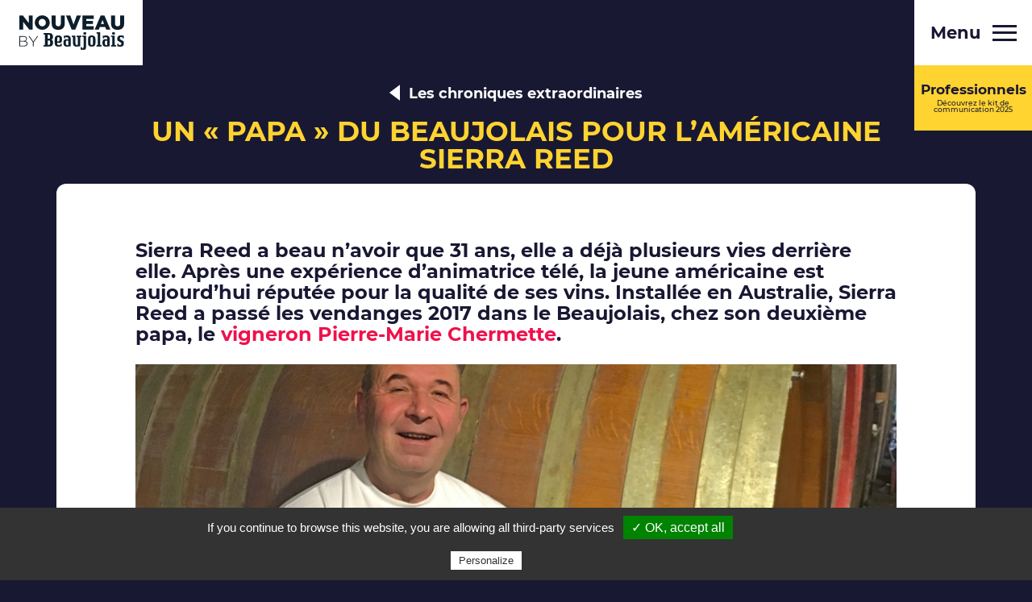

--- FILE ---
content_type: text/html; charset=UTF-8
request_url: https://www.beaujolaisnouveau.fr/chronique/un-papa-du-beaujolais-pour-lamericaine-sierra-reed/
body_size: 19123
content:

<!doctype html>
<html lang="fr-FR" >

<head>
    <meta charset="UTF-8" />
<script type="text/javascript">
/* <![CDATA[ */
var gform;gform||(document.addEventListener("gform_main_scripts_loaded",function(){gform.scriptsLoaded=!0}),document.addEventListener("gform/theme/scripts_loaded",function(){gform.themeScriptsLoaded=!0}),window.addEventListener("DOMContentLoaded",function(){gform.domLoaded=!0}),gform={domLoaded:!1,scriptsLoaded:!1,themeScriptsLoaded:!1,isFormEditor:()=>"function"==typeof InitializeEditor,callIfLoaded:function(o){return!(!gform.domLoaded||!gform.scriptsLoaded||!gform.themeScriptsLoaded&&!gform.isFormEditor()||(gform.isFormEditor()&&console.warn("The use of gform.initializeOnLoaded() is deprecated in the form editor context and will be removed in Gravity Forms 3.1."),o(),0))},initializeOnLoaded:function(o){gform.callIfLoaded(o)||(document.addEventListener("gform_main_scripts_loaded",()=>{gform.scriptsLoaded=!0,gform.callIfLoaded(o)}),document.addEventListener("gform/theme/scripts_loaded",()=>{gform.themeScriptsLoaded=!0,gform.callIfLoaded(o)}),window.addEventListener("DOMContentLoaded",()=>{gform.domLoaded=!0,gform.callIfLoaded(o)}))},hooks:{action:{},filter:{}},addAction:function(o,r,e,t){gform.addHook("action",o,r,e,t)},addFilter:function(o,r,e,t){gform.addHook("filter",o,r,e,t)},doAction:function(o){gform.doHook("action",o,arguments)},applyFilters:function(o){return gform.doHook("filter",o,arguments)},removeAction:function(o,r){gform.removeHook("action",o,r)},removeFilter:function(o,r,e){gform.removeHook("filter",o,r,e)},addHook:function(o,r,e,t,n){null==gform.hooks[o][r]&&(gform.hooks[o][r]=[]);var d=gform.hooks[o][r];null==n&&(n=r+"_"+d.length),gform.hooks[o][r].push({tag:n,callable:e,priority:t=null==t?10:t})},doHook:function(r,o,e){var t;if(e=Array.prototype.slice.call(e,1),null!=gform.hooks[r][o]&&((o=gform.hooks[r][o]).sort(function(o,r){return o.priority-r.priority}),o.forEach(function(o){"function"!=typeof(t=o.callable)&&(t=window[t]),"action"==r?t.apply(null,e):e[0]=t.apply(null,e)})),"filter"==r)return e[0]},removeHook:function(o,r,t,n){var e;null!=gform.hooks[o][r]&&(e=(e=gform.hooks[o][r]).filter(function(o,r,e){return!!(null!=n&&n!=o.tag||null!=t&&t!=o.priority)}),gform.hooks[o][r]=e)}});
/* ]]> */
</script>

    <meta name="viewport" content="width=device-width" />

    <link rel="profile" href="http://gmpg.org/xfn/11">
    <link rel="pingback" href="https://www.beaujolaisnouveau.fr/xmlrpc.php">
    <link rel="alternate" hreflang="fr" href="https://www.beaujolaisnouveau.fr/" />

    <meta name='robots' content='index, follow, max-image-preview:large, max-snippet:-1, max-video-preview:-1' />
	<style>img:is([sizes="auto" i], [sizes^="auto," i]) { contain-intrinsic-size: 3000px 1500px }</style>
	
	<!-- This site is optimized with the Yoast SEO plugin v25.4 - https://yoast.com/wordpress/plugins/seo/ -->
	<title>Un « Papa » du Beaujolais pour l’américaine Sierra Reed - Les Beaujolais Nouveaux</title>
	<link rel="canonical" href="https://www.beaujolaisnouveau.fr/chronique/un-papa-du-beaujolais-pour-lamericaine-sierra-reed/" />
	<meta property="og:locale" content="fr_FR" />
	<meta property="og:type" content="article" />
	<meta property="og:title" content="Un « Papa » du Beaujolais pour l’américaine Sierra Reed - Les Beaujolais Nouveaux" />
	<meta property="og:description" content="Apprendre le vin par le compagnonnage   Dans une vie antérieure, Sierra Reed était animatrice télé en Nouvelle-Zélande. Alors qu’elle faisait une interview de vignerons, la jeune Américaine a une révélation : c’est au vin qu’elle veut se consacrer. Jeune femme passionnée, Sierra Reed ne fait pas les choses à moitié. Plutôt que suivre une formation, [&hellip;]" />
	<meta property="og:url" content="https://www.beaujolaisnouveau.fr/chronique/un-papa-du-beaujolais-pour-lamericaine-sierra-reed/" />
	<meta property="og:site_name" content="Les Beaujolais Nouveaux" />
	<meta property="og:image" content="https://www.beaujolaisnouveau.fr/wp-content/uploads/2017/09/Reed_une.jpg" />
	<meta property="og:image:width" content="880" />
	<meta property="og:image:height" content="300" />
	<meta property="og:image:type" content="image/jpeg" />
	<meta name="twitter:card" content="summary_large_image" />
	<meta name="twitter:label1" content="Durée de lecture estimée" />
	<meta name="twitter:data1" content="4 minutes" />
	<script type="application/ld+json" class="yoast-schema-graph">{"@context":"https://schema.org","@graph":[{"@type":"WebPage","@id":"https://www.beaujolaisnouveau.fr/chronique/un-papa-du-beaujolais-pour-lamericaine-sierra-reed/","url":"https://www.beaujolaisnouveau.fr/chronique/un-papa-du-beaujolais-pour-lamericaine-sierra-reed/","name":"Un « Papa » du Beaujolais pour l’américaine Sierra Reed - Les Beaujolais Nouveaux","isPartOf":{"@id":"https://www.beaujolaisnouveau.fr/#website"},"primaryImageOfPage":{"@id":"https://www.beaujolaisnouveau.fr/chronique/un-papa-du-beaujolais-pour-lamericaine-sierra-reed/#primaryimage"},"image":{"@id":"https://www.beaujolaisnouveau.fr/chronique/un-papa-du-beaujolais-pour-lamericaine-sierra-reed/#primaryimage"},"thumbnailUrl":"https://www.beaujolaisnouveau.fr/wp-content/uploads/2017/09/Reed_une.jpg","datePublished":"2017-09-28T12:46:07+00:00","breadcrumb":{"@id":"https://www.beaujolaisnouveau.fr/chronique/un-papa-du-beaujolais-pour-lamericaine-sierra-reed/#breadcrumb"},"inLanguage":"fr-FR","potentialAction":[{"@type":"ReadAction","target":["https://www.beaujolaisnouveau.fr/chronique/un-papa-du-beaujolais-pour-lamericaine-sierra-reed/"]}]},{"@type":"ImageObject","inLanguage":"fr-FR","@id":"https://www.beaujolaisnouveau.fr/chronique/un-papa-du-beaujolais-pour-lamericaine-sierra-reed/#primaryimage","url":"https://www.beaujolaisnouveau.fr/wp-content/uploads/2017/09/Reed_une.jpg","contentUrl":"https://www.beaujolaisnouveau.fr/wp-content/uploads/2017/09/Reed_une.jpg","width":880,"height":300},{"@type":"BreadcrumbList","@id":"https://www.beaujolaisnouveau.fr/chronique/un-papa-du-beaujolais-pour-lamericaine-sierra-reed/#breadcrumb","itemListElement":[{"@type":"ListItem","position":1,"name":"Accueil","item":"https://www.beaujolaisnouveau.fr/"},{"@type":"ListItem","position":2,"name":"Chroniques","item":"https://www.beaujolaisnouveau.fr/chronique/"},{"@type":"ListItem","position":3,"name":"Un « Papa » du Beaujolais pour l’américaine Sierra Reed"}]},{"@type":"WebSite","@id":"https://www.beaujolaisnouveau.fr/#website","url":"https://www.beaujolaisnouveau.fr/","name":"Les Beaujolais Nouveaux","description":"Site officiel des Beaujolais Nouveaux AOC","publisher":{"@id":"https://www.beaujolaisnouveau.fr/#organization"},"potentialAction":[{"@type":"SearchAction","target":{"@type":"EntryPoint","urlTemplate":"https://www.beaujolaisnouveau.fr/?s={search_term_string}"},"query-input":{"@type":"PropertyValueSpecification","valueRequired":true,"valueName":"search_term_string"}}],"inLanguage":"fr-FR"},{"@type":"Organization","@id":"https://www.beaujolaisnouveau.fr/#organization","name":"Beaujolais Nouveaux","url":"https://www.beaujolaisnouveau.fr/","logo":{"@type":"ImageObject","inLanguage":"fr-FR","@id":"https://www.beaujolaisnouveau.fr/#/schema/logo/image/","url":"https://www.beaujolaisnouveau.fr/wp-content/uploads/2020/08/nouveaux-by-beaujolais-white.svg","contentUrl":"https://www.beaujolaisnouveau.fr/wp-content/uploads/2020/08/nouveaux-by-beaujolais-white.svg","width":1,"height":1,"caption":"Beaujolais Nouveaux"},"image":{"@id":"https://www.beaujolaisnouveau.fr/#/schema/logo/image/"}}]}</script>
	<!-- / Yoast SEO plugin. -->


<link rel="alternate" type="application/rss+xml" title="Les Beaujolais Nouveaux &raquo; Flux" href="https://www.beaujolaisnouveau.fr/feed/" />
<link rel="alternate" type="application/rss+xml" title="Les Beaujolais Nouveaux &raquo; Flux des commentaires" href="https://www.beaujolaisnouveau.fr/comments/feed/" />
<link rel="preload" href="https://www.beaujolaisnouveau.fr/wp-content/uploads/2020/08/nouveaux-by-beaujolais-white.svg" as="image" />
<script type="text/javascript">
/* <![CDATA[ */
window._wpemojiSettings = {"baseUrl":"https:\/\/s.w.org\/images\/core\/emoji\/15.1.0\/72x72\/","ext":".png","svgUrl":"https:\/\/s.w.org\/images\/core\/emoji\/15.1.0\/svg\/","svgExt":".svg","source":{"concatemoji":"https:\/\/www.beaujolaisnouveau.fr\/wp-includes\/js\/wp-emoji-release.min.js?ver=6.8.1"}};
/*! This file is auto-generated */
!function(i,n){var o,s,e;function c(e){try{var t={supportTests:e,timestamp:(new Date).valueOf()};sessionStorage.setItem(o,JSON.stringify(t))}catch(e){}}function p(e,t,n){e.clearRect(0,0,e.canvas.width,e.canvas.height),e.fillText(t,0,0);var t=new Uint32Array(e.getImageData(0,0,e.canvas.width,e.canvas.height).data),r=(e.clearRect(0,0,e.canvas.width,e.canvas.height),e.fillText(n,0,0),new Uint32Array(e.getImageData(0,0,e.canvas.width,e.canvas.height).data));return t.every(function(e,t){return e===r[t]})}function u(e,t,n){switch(t){case"flag":return n(e,"\ud83c\udff3\ufe0f\u200d\u26a7\ufe0f","\ud83c\udff3\ufe0f\u200b\u26a7\ufe0f")?!1:!n(e,"\ud83c\uddfa\ud83c\uddf3","\ud83c\uddfa\u200b\ud83c\uddf3")&&!n(e,"\ud83c\udff4\udb40\udc67\udb40\udc62\udb40\udc65\udb40\udc6e\udb40\udc67\udb40\udc7f","\ud83c\udff4\u200b\udb40\udc67\u200b\udb40\udc62\u200b\udb40\udc65\u200b\udb40\udc6e\u200b\udb40\udc67\u200b\udb40\udc7f");case"emoji":return!n(e,"\ud83d\udc26\u200d\ud83d\udd25","\ud83d\udc26\u200b\ud83d\udd25")}return!1}function f(e,t,n){var r="undefined"!=typeof WorkerGlobalScope&&self instanceof WorkerGlobalScope?new OffscreenCanvas(300,150):i.createElement("canvas"),a=r.getContext("2d",{willReadFrequently:!0}),o=(a.textBaseline="top",a.font="600 32px Arial",{});return e.forEach(function(e){o[e]=t(a,e,n)}),o}function t(e){var t=i.createElement("script");t.src=e,t.defer=!0,i.head.appendChild(t)}"undefined"!=typeof Promise&&(o="wpEmojiSettingsSupports",s=["flag","emoji"],n.supports={everything:!0,everythingExceptFlag:!0},e=new Promise(function(e){i.addEventListener("DOMContentLoaded",e,{once:!0})}),new Promise(function(t){var n=function(){try{var e=JSON.parse(sessionStorage.getItem(o));if("object"==typeof e&&"number"==typeof e.timestamp&&(new Date).valueOf()<e.timestamp+604800&&"object"==typeof e.supportTests)return e.supportTests}catch(e){}return null}();if(!n){if("undefined"!=typeof Worker&&"undefined"!=typeof OffscreenCanvas&&"undefined"!=typeof URL&&URL.createObjectURL&&"undefined"!=typeof Blob)try{var e="postMessage("+f.toString()+"("+[JSON.stringify(s),u.toString(),p.toString()].join(",")+"));",r=new Blob([e],{type:"text/javascript"}),a=new Worker(URL.createObjectURL(r),{name:"wpTestEmojiSupports"});return void(a.onmessage=function(e){c(n=e.data),a.terminate(),t(n)})}catch(e){}c(n=f(s,u,p))}t(n)}).then(function(e){for(var t in e)n.supports[t]=e[t],n.supports.everything=n.supports.everything&&n.supports[t],"flag"!==t&&(n.supports.everythingExceptFlag=n.supports.everythingExceptFlag&&n.supports[t]);n.supports.everythingExceptFlag=n.supports.everythingExceptFlag&&!n.supports.flag,n.DOMReady=!1,n.readyCallback=function(){n.DOMReady=!0}}).then(function(){return e}).then(function(){var e;n.supports.everything||(n.readyCallback(),(e=n.source||{}).concatemoji?t(e.concatemoji):e.wpemoji&&e.twemoji&&(t(e.twemoji),t(e.wpemoji)))}))}((window,document),window._wpemojiSettings);
/* ]]> */
</script>
<link rel='stylesheet' id='rt-wpp-plugin-style-css' href='https://www.beaujolaisnouveau.fr/wp-content/plugins/rt-prettyphoto/css/prettyPhoto.css?ver=6.8.1' type='text/css' media='all' />
<style id='wp-emoji-styles-inline-css' type='text/css'>

	img.wp-smiley, img.emoji {
		display: inline !important;
		border: none !important;
		box-shadow: none !important;
		height: 1em !important;
		width: 1em !important;
		margin: 0 0.07em !important;
		vertical-align: -0.1em !important;
		background: none !important;
		padding: 0 !important;
	}
</style>
<link rel='stylesheet' id='wp-block-library-css' href='https://www.beaujolaisnouveau.fr/wp-includes/css/dist/block-library/style.min.css?ver=6.8.1' type='text/css' media='all' />
<style id='classic-theme-styles-inline-css' type='text/css'>
/*! This file is auto-generated */
.wp-block-button__link{color:#fff;background-color:#32373c;border-radius:9999px;box-shadow:none;text-decoration:none;padding:calc(.667em + 2px) calc(1.333em + 2px);font-size:1.125em}.wp-block-file__button{background:#32373c;color:#fff;text-decoration:none}
</style>
<style id='global-styles-inline-css' type='text/css'>
:root{--wp--preset--aspect-ratio--square: 1;--wp--preset--aspect-ratio--4-3: 4/3;--wp--preset--aspect-ratio--3-4: 3/4;--wp--preset--aspect-ratio--3-2: 3/2;--wp--preset--aspect-ratio--2-3: 2/3;--wp--preset--aspect-ratio--16-9: 16/9;--wp--preset--aspect-ratio--9-16: 9/16;--wp--preset--color--black: #000000;--wp--preset--color--cyan-bluish-gray: #abb8c3;--wp--preset--color--white: #ffffff;--wp--preset--color--pale-pink: #f78da7;--wp--preset--color--vivid-red: #cf2e2e;--wp--preset--color--luminous-vivid-orange: #ff6900;--wp--preset--color--luminous-vivid-amber: #fcb900;--wp--preset--color--light-green-cyan: #7bdcb5;--wp--preset--color--vivid-green-cyan: #00d084;--wp--preset--color--pale-cyan-blue: #8ed1fc;--wp--preset--color--vivid-cyan-blue: #0693e3;--wp--preset--color--vivid-purple: #9b51e0;--wp--preset--gradient--vivid-cyan-blue-to-vivid-purple: linear-gradient(135deg,rgba(6,147,227,1) 0%,rgb(155,81,224) 100%);--wp--preset--gradient--light-green-cyan-to-vivid-green-cyan: linear-gradient(135deg,rgb(122,220,180) 0%,rgb(0,208,130) 100%);--wp--preset--gradient--luminous-vivid-amber-to-luminous-vivid-orange: linear-gradient(135deg,rgba(252,185,0,1) 0%,rgba(255,105,0,1) 100%);--wp--preset--gradient--luminous-vivid-orange-to-vivid-red: linear-gradient(135deg,rgba(255,105,0,1) 0%,rgb(207,46,46) 100%);--wp--preset--gradient--very-light-gray-to-cyan-bluish-gray: linear-gradient(135deg,rgb(238,238,238) 0%,rgb(169,184,195) 100%);--wp--preset--gradient--cool-to-warm-spectrum: linear-gradient(135deg,rgb(74,234,220) 0%,rgb(151,120,209) 20%,rgb(207,42,186) 40%,rgb(238,44,130) 60%,rgb(251,105,98) 80%,rgb(254,248,76) 100%);--wp--preset--gradient--blush-light-purple: linear-gradient(135deg,rgb(255,206,236) 0%,rgb(152,150,240) 100%);--wp--preset--gradient--blush-bordeaux: linear-gradient(135deg,rgb(254,205,165) 0%,rgb(254,45,45) 50%,rgb(107,0,62) 100%);--wp--preset--gradient--luminous-dusk: linear-gradient(135deg,rgb(255,203,112) 0%,rgb(199,81,192) 50%,rgb(65,88,208) 100%);--wp--preset--gradient--pale-ocean: linear-gradient(135deg,rgb(255,245,203) 0%,rgb(182,227,212) 50%,rgb(51,167,181) 100%);--wp--preset--gradient--electric-grass: linear-gradient(135deg,rgb(202,248,128) 0%,rgb(113,206,126) 100%);--wp--preset--gradient--midnight: linear-gradient(135deg,rgb(2,3,129) 0%,rgb(40,116,252) 100%);--wp--preset--font-size--small: 13px;--wp--preset--font-size--medium: 20px;--wp--preset--font-size--large: 36px;--wp--preset--font-size--x-large: 42px;--wp--preset--spacing--20: 0.44rem;--wp--preset--spacing--30: 0.67rem;--wp--preset--spacing--40: 1rem;--wp--preset--spacing--50: 1.5rem;--wp--preset--spacing--60: 2.25rem;--wp--preset--spacing--70: 3.38rem;--wp--preset--spacing--80: 5.06rem;--wp--preset--shadow--natural: 6px 6px 9px rgba(0, 0, 0, 0.2);--wp--preset--shadow--deep: 12px 12px 50px rgba(0, 0, 0, 0.4);--wp--preset--shadow--sharp: 6px 6px 0px rgba(0, 0, 0, 0.2);--wp--preset--shadow--outlined: 6px 6px 0px -3px rgba(255, 255, 255, 1), 6px 6px rgba(0, 0, 0, 1);--wp--preset--shadow--crisp: 6px 6px 0px rgba(0, 0, 0, 1);}:where(.is-layout-flex){gap: 0.5em;}:where(.is-layout-grid){gap: 0.5em;}body .is-layout-flex{display: flex;}.is-layout-flex{flex-wrap: wrap;align-items: center;}.is-layout-flex > :is(*, div){margin: 0;}body .is-layout-grid{display: grid;}.is-layout-grid > :is(*, div){margin: 0;}:where(.wp-block-columns.is-layout-flex){gap: 2em;}:where(.wp-block-columns.is-layout-grid){gap: 2em;}:where(.wp-block-post-template.is-layout-flex){gap: 1.25em;}:where(.wp-block-post-template.is-layout-grid){gap: 1.25em;}.has-black-color{color: var(--wp--preset--color--black) !important;}.has-cyan-bluish-gray-color{color: var(--wp--preset--color--cyan-bluish-gray) !important;}.has-white-color{color: var(--wp--preset--color--white) !important;}.has-pale-pink-color{color: var(--wp--preset--color--pale-pink) !important;}.has-vivid-red-color{color: var(--wp--preset--color--vivid-red) !important;}.has-luminous-vivid-orange-color{color: var(--wp--preset--color--luminous-vivid-orange) !important;}.has-luminous-vivid-amber-color{color: var(--wp--preset--color--luminous-vivid-amber) !important;}.has-light-green-cyan-color{color: var(--wp--preset--color--light-green-cyan) !important;}.has-vivid-green-cyan-color{color: var(--wp--preset--color--vivid-green-cyan) !important;}.has-pale-cyan-blue-color{color: var(--wp--preset--color--pale-cyan-blue) !important;}.has-vivid-cyan-blue-color{color: var(--wp--preset--color--vivid-cyan-blue) !important;}.has-vivid-purple-color{color: var(--wp--preset--color--vivid-purple) !important;}.has-black-background-color{background-color: var(--wp--preset--color--black) !important;}.has-cyan-bluish-gray-background-color{background-color: var(--wp--preset--color--cyan-bluish-gray) !important;}.has-white-background-color{background-color: var(--wp--preset--color--white) !important;}.has-pale-pink-background-color{background-color: var(--wp--preset--color--pale-pink) !important;}.has-vivid-red-background-color{background-color: var(--wp--preset--color--vivid-red) !important;}.has-luminous-vivid-orange-background-color{background-color: var(--wp--preset--color--luminous-vivid-orange) !important;}.has-luminous-vivid-amber-background-color{background-color: var(--wp--preset--color--luminous-vivid-amber) !important;}.has-light-green-cyan-background-color{background-color: var(--wp--preset--color--light-green-cyan) !important;}.has-vivid-green-cyan-background-color{background-color: var(--wp--preset--color--vivid-green-cyan) !important;}.has-pale-cyan-blue-background-color{background-color: var(--wp--preset--color--pale-cyan-blue) !important;}.has-vivid-cyan-blue-background-color{background-color: var(--wp--preset--color--vivid-cyan-blue) !important;}.has-vivid-purple-background-color{background-color: var(--wp--preset--color--vivid-purple) !important;}.has-black-border-color{border-color: var(--wp--preset--color--black) !important;}.has-cyan-bluish-gray-border-color{border-color: var(--wp--preset--color--cyan-bluish-gray) !important;}.has-white-border-color{border-color: var(--wp--preset--color--white) !important;}.has-pale-pink-border-color{border-color: var(--wp--preset--color--pale-pink) !important;}.has-vivid-red-border-color{border-color: var(--wp--preset--color--vivid-red) !important;}.has-luminous-vivid-orange-border-color{border-color: var(--wp--preset--color--luminous-vivid-orange) !important;}.has-luminous-vivid-amber-border-color{border-color: var(--wp--preset--color--luminous-vivid-amber) !important;}.has-light-green-cyan-border-color{border-color: var(--wp--preset--color--light-green-cyan) !important;}.has-vivid-green-cyan-border-color{border-color: var(--wp--preset--color--vivid-green-cyan) !important;}.has-pale-cyan-blue-border-color{border-color: var(--wp--preset--color--pale-cyan-blue) !important;}.has-vivid-cyan-blue-border-color{border-color: var(--wp--preset--color--vivid-cyan-blue) !important;}.has-vivid-purple-border-color{border-color: var(--wp--preset--color--vivid-purple) !important;}.has-vivid-cyan-blue-to-vivid-purple-gradient-background{background: var(--wp--preset--gradient--vivid-cyan-blue-to-vivid-purple) !important;}.has-light-green-cyan-to-vivid-green-cyan-gradient-background{background: var(--wp--preset--gradient--light-green-cyan-to-vivid-green-cyan) !important;}.has-luminous-vivid-amber-to-luminous-vivid-orange-gradient-background{background: var(--wp--preset--gradient--luminous-vivid-amber-to-luminous-vivid-orange) !important;}.has-luminous-vivid-orange-to-vivid-red-gradient-background{background: var(--wp--preset--gradient--luminous-vivid-orange-to-vivid-red) !important;}.has-very-light-gray-to-cyan-bluish-gray-gradient-background{background: var(--wp--preset--gradient--very-light-gray-to-cyan-bluish-gray) !important;}.has-cool-to-warm-spectrum-gradient-background{background: var(--wp--preset--gradient--cool-to-warm-spectrum) !important;}.has-blush-light-purple-gradient-background{background: var(--wp--preset--gradient--blush-light-purple) !important;}.has-blush-bordeaux-gradient-background{background: var(--wp--preset--gradient--blush-bordeaux) !important;}.has-luminous-dusk-gradient-background{background: var(--wp--preset--gradient--luminous-dusk) !important;}.has-pale-ocean-gradient-background{background: var(--wp--preset--gradient--pale-ocean) !important;}.has-electric-grass-gradient-background{background: var(--wp--preset--gradient--electric-grass) !important;}.has-midnight-gradient-background{background: var(--wp--preset--gradient--midnight) !important;}.has-small-font-size{font-size: var(--wp--preset--font-size--small) !important;}.has-medium-font-size{font-size: var(--wp--preset--font-size--medium) !important;}.has-large-font-size{font-size: var(--wp--preset--font-size--large) !important;}.has-x-large-font-size{font-size: var(--wp--preset--font-size--x-large) !important;}
:where(.wp-block-post-template.is-layout-flex){gap: 1.25em;}:where(.wp-block-post-template.is-layout-grid){gap: 1.25em;}
:where(.wp-block-columns.is-layout-flex){gap: 2em;}:where(.wp-block-columns.is-layout-grid){gap: 2em;}
:root :where(.wp-block-pullquote){font-size: 1.5em;line-height: 1.6;}
</style>
<style id='age-gate-custom-inline-css' type='text/css'>
:root{--ag-background-color: rgba(12,30,43,1);--ag-background-image-position: center center;--ag-background-image-opacity: 1;--ag-text-color: #ffffff;--ag-blur: 5px;}
</style>
<link rel='stylesheet' id='age-gate-css' href='https://www.beaujolaisnouveau.fr/wp-content/plugins/age-gate/dist/main.css?ver=3.7.0' type='text/css' media='all' />
<style id='age-gate-options-inline-css' type='text/css'>
:root{--ag-background-color: rgba(12,30,43,1);--ag-background-image-position: center center;--ag-background-image-opacity: 1;--ag-text-color: #ffffff;--ag-blur: 5px;}
</style>
<link rel='stylesheet' id='wysiwyg-style-css' href='https://www.beaujolaisnouveau.fr/wp-content/plugins/mc-kitcom/css/style.css?ver=6.8.1' type='text/css' media='all' />
<link rel='stylesheet' id='tarteaucitron-css-css' href='https://www.beaujolaisnouveau.fr/wp-content/plugins/mc-tarteaucitron//css/style.css?ver=6.8.1' type='text/css' media='all' />
<link rel='stylesheet' id='slick-slider-css' href='https://www.beaujolaisnouveau.fr/wp-content/themes/beaujolais/inc/slick/slick.css?ver=6.8.1' type='text/css' media='all' />
<link rel='stylesheet' id='slick-theme-slider-css' href='https://www.beaujolaisnouveau.fr/wp-content/themes/beaujolais/inc/slick/slick-theme.css?ver=6.8.1' type='text/css' media='all' />
<link rel='stylesheet' id='beaujolais-font-css' href='https://www.beaujolaisnouveau.fr/wp-content/themes/beaujolais/css/fonts.css?ver=6.8.1' type='text/css' media='all' />
<link rel='stylesheet' id='beaujolais-style-or-css' href='https://www.beaujolaisnouveau.fr/wp-content/themes/beaujolais/css/style-or.css?ver=6.8.1' type='text/css' media='all' />
<link rel='stylesheet' id='beaujolais-style-rt-css' href='https://www.beaujolaisnouveau.fr/wp-content/themes/beaujolais/css/style-rt.css?ver=6.8.1' type='text/css' media='all' />
<link rel='stylesheet' id='beaujolais-style-responsive-css' href='https://www.beaujolaisnouveau.fr/wp-content/themes/beaujolais/css/style-responsive.css?ver=6.8.1' type='text/css' media='all' />
<link rel='stylesheet' id='beaujolais-style-2020-css' href='https://www.beaujolaisnouveau.fr/wp-content/themes/beaujolais/scss/styles.css?ver=6.8.1' type='text/css' media='all' />
<link rel='stylesheet' id='fancybox-css' href='https://www.beaujolaisnouveau.fr/wp-content/plugins/easy-fancybox/fancybox/1.5.4/jquery.fancybox.css?ver=1768736634' type='text/css' media='screen' />
<script type="text/javascript" src="https://www.beaujolaisnouveau.fr/wp-includes/js/jquery/jquery.min.js?ver=3.7.1" id="jquery-core-js"></script>
<script type="text/javascript" src="https://www.beaujolaisnouveau.fr/wp-includes/js/jquery/jquery-migrate.min.js?ver=3.4.1" id="jquery-migrate-js"></script>
<script type="text/javascript" src="https://www.beaujolaisnouveau.fr/wp-content/plugins/rt-prettyphoto/js/jquery.prettyPhoto.js?ver=6.8.1" id="rt-wpp-plugin-active-js"></script>
<script type="text/javascript" src="https://www.beaujolaisnouveau.fr/wp-content/plugins/rt-prettyphoto/js/wpp-active.js?ver=6.8.1" id="rt-wpp-plugin-script-active-js"></script>
<script type="text/javascript" id="mc-kitcom-js-extra">
/* <![CDATA[ */
var jsVars = {"ajaxUrl":"https:\/\/www.beaujolaisnouveau.fr\/wp-admin\/admin-ajax.php","baseUrl":"https:\/\/www.beaujolaisnouveau.fr"};
/* ]]> */
</script>
<script type="text/javascript" src="https://www.beaujolaisnouveau.fr/wp-content/plugins/mc-kitcom/js/mc-kitcom.js?v=2022&amp;ver=6.8.1" id="mc-kitcom-js"></script>
<script type="text/javascript" src="https://www.beaujolaisnouveau.fr/wp-content/plugins/mc-tarteaucitron/js/lib/tarteaucitron/tarteaucitron.js?ver=6.8.1" id="tarteaucitron-lib-js"></script>
<script type="text/javascript" id="tarteaucitron-js-extra">
/* <![CDATA[ */
var jsVarsInfinite = {"ajaxUrl":"https:\/\/www.beaujolaisnouveau.fr\/wp-admin\/admin-ajax.php"};
/* ]]> */
</script>
<script type="text/javascript" src="https://www.beaujolaisnouveau.fr/wp-content/plugins/mc-tarteaucitron/js/mc-tarteaucitron.js?ver=6.8.1" id="tarteaucitron-js"></script>
<script type="text/javascript" src="https://www.beaujolaisnouveau.fr/wp-content/themes/beaujolais/js/less.min.js?ver=6.8.1" id="less-min-js"></script>
<script type="text/javascript" src="https://www.beaujolaisnouveau.fr/wp-content/themes/beaujolais/js/masonry.pkgd.min.js?ver=6.8.1" id="mansory-pkgd-js"></script>
<script type="text/javascript" src="https://www.beaujolaisnouveau.fr/wp-content/themes/beaujolais/js/jquery.cookiesdirective.js?ver=6.8.1" id="jquery-cookies-js"></script>
<script type="text/javascript" src="https://www.beaujolaisnouveau.fr/wp-content/themes/beaujolais/inc/slick/slick.min.js?ver=20151215" id="slick-js-js"></script>
<script type="text/javascript" src="https://www.beaujolaisnouveau.fr/wp-content/themes/beaujolais/js/customFunctions.js?ver=6.8.1" id="custom-functions-js"></script>
<link rel="https://api.w.org/" href="https://www.beaujolaisnouveau.fr/wp-json/" /><link rel="EditURI" type="application/rsd+xml" title="RSD" href="https://www.beaujolaisnouveau.fr/xmlrpc.php?rsd" />
<link rel='shortlink' href='https://www.beaujolaisnouveau.fr/?p=1451' />
<link rel="alternate" title="oEmbed (JSON)" type="application/json+oembed" href="https://www.beaujolaisnouveau.fr/wp-json/oembed/1.0/embed?url=https%3A%2F%2Fwww.beaujolaisnouveau.fr%2Fchronique%2Fun-papa-du-beaujolais-pour-lamericaine-sierra-reed%2F" />
<link rel="alternate" title="oEmbed (XML)" type="text/xml+oembed" href="https://www.beaujolaisnouveau.fr/wp-json/oembed/1.0/embed?url=https%3A%2F%2Fwww.beaujolaisnouveau.fr%2Fchronique%2Fun-papa-du-beaujolais-pour-lamericaine-sierra-reed%2F&#038;format=xml" />

<style type='text/css'>
/* Begin Royal PrettyPhoto Styles*/

@import url(https://fonts.googleapis.com/css?family=Autour+One|Meie+Script|Armata|Rum+Raisin|Sonsie+One|Kavoon|Denk+One|Gravitas+One|Racing+Sans+One|Nosifer|Ropa+Sans|Offside|Titan+One|Paytone+One|Audiowide|Righteous|Faster+One|Russo+One|Germania+One|Krona+One|Emblema+One|Creepster|Delius+Unicase|Wallpoet|Sansita+One|Monoton|Kenia|Monofett);

div.ppt {
	 display: none;
}


.pp_nav {
	 display: none !important;
 
}


.pp_social {
	 display: none !important;
 
}


.pp_gallery {
	 display: none !important;
 
}


div.ppt{
	font-family:"Ropa Sans", sans-serif;
	color:;
}


a.pp_next, a.pp_previous 
{
	 
}


div.pp_default .pp_expand, 
.pp_fade a.pp_expand, 
a.pp_expand, 
div.facebook .pp_expand, 
div.light_square .pp_expand, 
div.dark_square .pp_expand, 
div.dark_rounded .pp_expand, 
div.light_rounded .pp_expand
{
	display: none !important;
 
}


/* End Royal PrettyPhoto Styles*/
</style>

<link rel="icon" href="https://www.beaujolaisnouveau.fr/wp-content/uploads/2020/06/cropped-Favicon-BN-Desktop-32x32.png" sizes="32x32" />
<link rel="icon" href="https://www.beaujolaisnouveau.fr/wp-content/uploads/2020/06/cropped-Favicon-BN-Desktop-192x192.png" sizes="192x192" />
<link rel="apple-touch-icon" href="https://www.beaujolaisnouveau.fr/wp-content/uploads/2020/06/cropped-Favicon-BN-Desktop-180x180.png" />
<meta name="msapplication-TileImage" content="https://www.beaujolaisnouveau.fr/wp-content/uploads/2020/06/cropped-Favicon-BN-Desktop-270x270.png" />
</head>
    <style>
        .preprod-notice {
            position: fixed;
            background-color: red;
            color: white;
            height: 70px;
        }
    </style>

<body class="wp-singular chronique-template-default single single-chronique postid-1451 wp-theme-beaujolais group-blog">
    <div id="page" class="hfeed site">

        <header id="masthead" class="site-header" role="banner">
            <div class="header-fixed">
                <div class="back-home">
                    <a href="https://www.beaujolaisnouveau.fr"><img src="https://www.beaujolaisnouveau.fr/wp-content/themes/beaujolais/images/refonte/nouveaux-by-beaujolais.svg" alt="Nouveau by Beaujolais"></a>
                </div>
                <div class="menu-wrapper">
                    <div class="my-menu">Menu
                        <div class="burger">
                            <div class="trait"></div>
                            <div class="trait"></div>
                            <div class="trait"></div>
                        </div>
                    </div>
                    <div class="pro">
                        <a href="https://www.beaujolaisnouveau.fr/espace-kit-de-communication/">Professionnels <span>Découvrez le kit de communication 2025</span></a>
                    </div>
                    <div id="menu-burger">
                        <div class="back-home-2">
                            <a href="https://www.beaujolaisnouveau.fr"><img src="https://www.beaujolaisnouveau.fr/wp-content/themes/beaujolais/images/refonte/nouveaux-by-beaujolais-white.svg" alt="Nouveau by Beaujolais"></a>
                        </div>
                        <div class="close">
                            Fermer
                            <div class="croix">
                                <div class="trait"></div>
                                <div class="trait"></div>
                            </div>
                        </div>
                        <div class="wrapper-blue">
                            <div class="left-side">
                                <div class="menu-menu-principal-container"><ul id="main-menu" class="menu"><li id="menu-item-2988" class="menu-item menu-item-type-post_type menu-item-object-page menu-item-2988"><a href="https://www.beaujolaisnouveau.fr/les-stories-des-beaujolais-nouveaux/">Les stories de pro</a></li>
<li id="menu-item-2822" class="menu-item menu-item-type-post_type menu-item-object-page menu-item-2822"><a href="https://www.beaujolaisnouveau.fr/podcast/">Les podcasts</a></li>
<li id="menu-item-2012" class="menu-item menu-item-type-post_type menu-item-object-page menu-item-2012"><a href="https://www.beaujolaisnouveau.fr/actualites-des-beaujolais-nouveaux/">L&rsquo;actu des Beaujolais Nouveaux</a></li>
<li id="menu-item-2016" class="menu-item menu-item-type-post_type menu-item-object-page menu-item-2016"><a href="https://www.beaujolaisnouveau.fr/a-table/">Accords mets &#038; vins</a></li>
<li id="menu-item-3036" class="menu-item menu-item-type-post_type menu-item-object-page menu-item-3036"><a href="https://www.beaujolaisnouveau.fr/les-nouveaux-des-nouveaux/">Les Nouveaux des Nouveaux</a></li>
<li id="menu-item-2014" class="menu-item menu-item-type-post_type menu-item-object-page menu-item-2014"><a href="https://www.beaujolaisnouveau.fr/testez-vous/">Le quiz : Testez-vous !</a></li>
<li id="menu-item-2013" class="menu-item menu-item-type-post_type menu-item-object-page menu-item-2013"><a href="https://www.beaujolaisnouveau.fr/arrivee-des-beaujolais-nouveaux/">Où trouver les nouveaux ?</a></li>
</ul></div>                            </div>
                            <div class="right-side">
                                <div class="menu-menu-secondaire-container"><ul id="second-menu" class="menu"><li id="menu-item-2017" class="white rdv-bn menu-item menu-item-type-custom menu-item-object-custom menu-item-2017"><a href="https://rendez-vous.beaujolais.com/">Les Rendez-Vous Beaujolais</a></li>
<li id="menu-item-2338" class="white kit-com menu-item menu-item-type-post_type menu-item-object-page menu-item-2338"><a href="https://www.beaujolaisnouveau.fr/espace-kit-de-communication/"><span>Pour les pros</span> Kit de com 2025</a></li>
<li id="menu-item-2022" class="menu-item menu-item-type-custom menu-item-object-custom menu-item-2022"><a href="https://www.aufildeleaudesbeaujolais.fr/">WebDoc au fil de l&rsquo;eau</a></li>
<li id="menu-item-2023" class="menu-item menu-item-type-custom menu-item-object-custom menu-item-2023"><a href="http://webtv.beaujolaisnouveau.fr/">WebTV des Beaujolais</a></li>
<li id="menu-item-2029" class="menu-item menu-item-type-custom menu-item-object-custom menu-item-2029"><a href="https://www.beaujolaisnouveau.fr/galerie-de-photo/">Galeries photo</a></li>
<li id="menu-item-2030" class="menu-item menu-item-type-custom menu-item-object-custom menu-item-2030"><a href="https://www.beaujolaisnouveau.fr/video/">Galeries vidéos</a></li>
<li id="menu-item-2757" class="menu-item menu-item-type-custom menu-item-object-custom menu-item-2757"><a target="_blank" href="https://www.beaujolais.com/espace-presse/">Espace presse</a></li>
</ul></div>                                
<div class="reseaux-sociaux">
    <ul class="rs">
                    <li class="facebook">
                <a href="https://www.facebook.com/LesBeaujolaisNouveaux" rel="noopener" target="_blank"></a>
            </li>
                            <li class="twitter">
                <a href="https://twitter.com/BeaujolaisNvx" rel="noopener" target="_blank"></a>
            </li>
                            <li class="youtube">
                <a href="https://www.youtube.com/user/LeBeaujolaisNouveau" rel="noopener" target="_blank"></a>
            </li>
                            <li class="instagram">
                <a href="https://www.instagram.com/les_beaujolais_nouveaux/" rel="noopener" target="_blank"></a>
            </li>
                            <li class="linkedin">
                <a href="https://www.linkedin.com/company/inter-beaujolais/" rel="noopener" target="_blank"></a>
            </li>
                            <li class="flux_rss">
                <a href="https://www.beaujolaisnouveau.fr/feed/" rel="noopener" target="_blank"></a>
            </li>
            </ul>

</div>
                                <span class="newsletter">Newsletter</span>
                            </div>
                        </div>
                        <div class="wrapper-white">
                            <div class="menu-menu-annexe-container"><ul id="white-menu" class="menu"><li id="menu-item-2024" class="menu-item menu-item-type-post_type menu-item-object-page menu-item-2024"><a href="https://www.beaujolaisnouveau.fr/mentions-legales/">Mentions légales</a></li>
<li id="menu-item-2025" class="menu-item menu-item-type-post_type menu-item-object-page menu-item-2025"><a href="https://www.beaujolaisnouveau.fr/donnees-personnelles/">Données personnelles</a></li>
<li id="menu-item-2027" class="menu-item menu-item-type-custom menu-item-object-custom menu-item-2027"><a href="https://tac.fr">Gestion des cookies</a></li>
<li id="menu-item-2026" class="menu-item menu-item-type-post_type menu-item-object-page menu-item-2026"><a href="https://www.beaujolaisnouveau.fr/plan-du-site/">Plan du site</a></li>
<li id="menu-item-2051" class="contact menu-item menu-item-type-post_type menu-item-object-page menu-item-2051"><a href="https://www.beaujolaisnouveau.fr/contact/">Contact</a></li>
</ul></div>                            <div id="search-header">
                                <form role="search" method="get" class="searchform" action="https://www.beaujolaisnouveau.fr/">
    <div><label class="screen-reader-text" for="s"></label>
        <input type="text" placeholder="Votre recherche..." name="s" class="search-fielder" id="s" onFocus="javascript:this.value=''" />
        <input type="submit" alt="Recherche" class="search-submiter" value="OK" />
    </div>
</form>                            </div>
                        </div>
                    </div>
                </div>
            </div>
            
                <div class="breadcrumb">
                                            <a href="https://www.beaujolaisnouveau.fr/les-chroniques-extraordinaires/">Les chroniques extraordinaires</a>
                                    </div>


                <div class="page-title">
                    <h1 class="title-principal-page">Un « Papa » du Beaujolais pour l’américaine Sierra Reed</h1>
                </div>
                    </header><!-- #masthead -->

        <div id="content" class="site-content">
	<div id="primary" class="content-area">
		<main id="main" class="site-main" role="main">
		
			<div class="align-content container-content">
				
				<article id="chronique-single">

					<div class="contenu entry-content">
						<div class="chapo"><div id="wpcf-field-contenu-du-chapo" class="wpcf-field-wysiwyg wpcf-field-contenu-du-chapo"><p><strong>Sierra Reed </strong>a beau n’avoir que 31 ans, elle a déjà plusieurs vies derrière elle. Après une expérience d’<strong>animatrice télé</strong>, la jeune américaine est aujourd’hui réputée pour la <strong>qualité de ses vins</strong>. Installée en <strong>Australie</strong>, Sierra Reed a passé les <strong>vendanges 2017 dans le Beaujolais</strong>, chez son deuxième papa, le <strong><a href="http://www.chermette.fr/" target="_blank">vigneron Pierre-Marie Chermette</a>. </strong></p>
</div></div><img width="880" height="300" src="https://www.beaujolaisnouveau.fr/wp-content/uploads/2017/09/Reed_une.jpg" class="attachment- size- wp-post-image" alt="" actu-une-chronique="" decoding="async" fetchpriority="high" srcset="https://www.beaujolaisnouveau.fr/wp-content/uploads/2017/09/Reed_une.jpg 880w, https://www.beaujolaisnouveau.fr/wp-content/uploads/2017/09/Reed_une-500x170.jpg 500w, https://www.beaujolaisnouveau.fr/wp-content/uploads/2017/09/Reed_une-768x262.jpg 768w" sizes="(max-width: 880px) 100vw, 880px" /><div class=citation-chronique>Je n’aime pas travailler avec les reines et les rois.</div>
							<div class="contenu-single-chronique wysiwyg">

						<h2><strong>Apprendre le vin par le compagnonnage</strong></h2>
<p><strong> </strong></p>
<p>Dans une vie antérieure, Sierra Reed était animatrice télé en <strong>Nouvelle-Zélande</strong>. Alors qu’elle faisait une <strong>interview de vigneron</strong>s, la jeune Américaine a une révélation : c’est au vin qu’elle veut se consacrer. Jeune femme passionnée, Sierra Reed ne fait pas les choses à moitié. Plutôt que suivre une formation, elle se choisit des <strong>mentors</strong> et part apprendre à leurs côtés. Elle participe ainsi aux vendanges et aux vinifications, sur cinq continents. De quoi l’aider à se forger des <a href="http://www.reedwines.com/" target="_blank"><strong>convictions</strong></a>. En France, Sierra Reed tape en 2013 à la porte de <strong>Pierre-Marie Chermette</strong> dans le <strong>Beaujolais</strong>. Une rencontre qui l’a durablement marquée.</p>
<p>&nbsp;</p>
<blockquote><p>« <strong><em>Pierre</em></strong><em> a eu une profonde influence sur ma façon de faire mon propre vin. C’est le <strong>vigneron le plus ouvert</strong> avec qui j’ai eu la chance de travailler. C’est pour cela qu’il est si bon dans son travail. Il a fait preuve d’une <strong>très grande générosité</strong>, pour partager son savoir et pour m’aider à le comprendre </em>».</p></blockquote>
<p>&nbsp;</p>
<p>Depuis, Sierra surnomme Pierre-Marie Chermette « <strong><em>Papa</em></strong> ». Plus qu’un ami, elle le considère comme un membre de sa famille. Le vigneron est même devenu le parrain de sa petite fille, née il y a 1 an et demi.</p>
<p>&nbsp;</p>
<h2><strong>Vendanges 2017 avec du Gamay</strong></h2>
<p><strong> </strong></p>
<p>Pour les <strong>vendanges 2017</strong>, Sierra Reed a pris la direction du <strong>Beaujolais</strong>. Passionnée par le <a href="https://www.beaujolaisnouveau.fr/cepage-fruite/" target="_blank"><strong>cépage Gamay</strong></a>, la jeune femme est venue <strong>vinifier du Fleurie</strong>. En attentant que ses raisins soient mûrs, elle a donné un coup de main dans les vignes et dans le chai. En Australie, les cépages rois sont le pinot noir et le chardonnay, comme dans la Bourgogne voisine. Sierra aurait pu aller travailler dans cette région viticole si réputée, mais c’est bien dans le <strong>Beaujolais</strong> qu’elle voulait continuer à<strong> apprendre son métier.</strong></p>
<p>&nbsp;</p>
<blockquote><p>« <em>Je n’aime pas travailler avec les reines et les rois. Je suis plus attirée par les outsiders. <strong>Le Beaujolais produit des vins exceptionnels</strong>, qui valent les plus grands crus. Ici, on doit encore plus se battre. Ce que je recherche, car je ne veux de prestige dans le vin, je veux de la passion </em>».</p></blockquote>
<p>&nbsp;</p>
<h2><strong>Des Beaujolais Nouveaux vieilles vignes </strong></h2>
<p><strong> </strong></p>
<p>Avant de venir dans le Beaujolais, Sierra Reed ne s’était pas vraiment intéressée aux Beaujolais Nouveaux. C’est en accompagnant Pierre-Marie à Paris, le <strong>3<sup>e</sup> jeudi de novembre</strong> en 2013 et 2014, qu’elle a compris cette tradition.</p>
<p>&nbsp;</p>
<blockquote><p>« <em>J’ai participé à l’</em><em>arrivée du Beaujolais Nouveau et j’ai pu me rendre compte de ce que ça a d’unique. On est allés dans des bars à vins incroyables et j’ai vu ce que cela pouvait repré</em><em>senter en France </em>».</p></blockquote>
<p>&nbsp;</p>
<p>Mais ce qui l’a le plus fascinée, c’est la minutie avec laquelle Pierre-Marie Chermette élabore tous ses vins, dont son <strong>Beaujolais Nouveau</strong>. Chaque année, il fait venir des amis, pour que chacun apporte son avis pour <strong>faire le meilleur assemblage.</strong> Sierra se souvient notamment de la visite d’un ami dégustateur, venu sentir les cuves et faire des assemblages avec son propre verre.</p>
<p>&nbsp;</p>
<blockquote><p>« <em>Au début, je me suis dit qu’il en rajoutait, mais après quatre heures, il est venu dîner avec nous et a aidé à assembler le <strong>Beaujolais Nouveau Vieilles Vignes</strong>. C’est là que j’</em><em>ai compris, il avait besoin d’être très précis. »</em></p></blockquote>
<p>&nbsp;</p>
<p>Après quatre ans d’amitié, et alors que le <strong>millésime 2017</strong> est en cours d’élaboration, quel est le plus grand enseignement que Sierra Reed a reçu de Pierre-Marie Chermette ? Spontanément, la jeune femme répond :</p>
<p>&nbsp;</p>
<blockquote><p>« <em>Que<strong> le vin doit être délicieux</strong> et apporter du bonheur aux gens. Le vin peut être très <strong>complexe, mais de façon discrète</strong>. Les vins de Pierre-Marie sont très complexes, il faut juste les écouter. Mais si vous n’avez pas envie, ce n’est pas grave, vous pouvez toujours les boire. Ils font plaisir à tout le monde</em> ».</p></blockquote>
<p>&nbsp;</p>
<p>Et pour découvrir avec plaisir le <strong>millésime 2017 </strong>de Pierre-Marie Chermette et de tous les <strong>vignerons du Beaujolais</strong>, rendez-vous le <a href="https://www.beaujolaisnouveau.fr/arrivee-des-beaujolais-nouveaux/" target="_blank"><strong>3e jeudi de novembre</strong></a> !</p>
							<span>28 septembre 2017</span>
							</div>

							
<div class="partage-rs">
    <ul class="rs">
        <li><p>Partager</p></li>
        <li class="twitter">
            <a target="_blank" href="https://twitter.com/share" title="Partager sur Twitter">
            </a>
        </li>
        <li class="fb">
            <a target="_blank" href="https://www.facebook.com/sharer/sharer.php?u=https://www.beaujolaisnouveau.fr/chronique/un-papa-du-beaujolais-pour-lamericaine-sierra-reed/" title="Partager sur Facebook">
            </a>
        </li>
    </ul>

</div>
					</div><!-- end contenu -->
					<div class="wrapper-block">
						<section class="decouvrez-wrapper">
							<div class="bloc-decouvrez">
								<h2 class="decouvrez">Voyagez vers...</h2>
								<ul class="wrapper-discover">
																	<li class="post-item">
										<div class="wrapper">
											<a href="https://www.beaujolaisnouveau.fr/chronique/jean-francois-garlon-les-beaujolais-nouveaux-sont-une-presentation-du-millesime/" class="link-img"><img class="img-defaut" src=https://www.beaujolaisnouveau.fr/wp-content/themes/beaujolais/images/ban-header-chronique-280x250.jpg alt="<?php the_title(); ?>"></a>
											<div class="decouvrez-bloc-content">
												<a href="https://www.beaujolaisnouveau.fr/chronique/jean-francois-garlon-les-beaujolais-nouveaux-sont-une-presentation-du-millesime/">
													<h3 class="title">Jean-François Garlon : « Les Beaujolais Nouveaux sont une présentation du millésime »</h3>
												</a>
											</div>
											<a class="btn-voir" href="https://www.beaujolaisnouveau.fr/chronique/jean-francois-garlon-les-beaujolais-nouveaux-sont-une-presentation-du-millesime/">En savoir plus</a>
										</div>
									</li>
																	<li class="post-item">
										<div class="wrapper">
											<a href="https://www.beaujolaisnouveau.fr/chronique/le-gamay-un-cepage-rare-et-passionnant/" class="link-img"><img class="img-defaut" src=https://www.beaujolaisnouveau.fr/wp-content/themes/beaujolais/images/ban-header-chronique-280x250.jpg alt="<?php the_title(); ?>"></a>
											<div class="decouvrez-bloc-content">
												<a href="https://www.beaujolaisnouveau.fr/chronique/le-gamay-un-cepage-rare-et-passionnant/">
													<h3 class="title">Le gamay, un cépage rare et passionnant</h3>
												</a>
											</div>
											<a class="btn-voir" href="https://www.beaujolaisnouveau.fr/chronique/le-gamay-un-cepage-rare-et-passionnant/">En savoir plus</a>
										</div>
									</li>
																	<li class="post-item">
										<div class="wrapper">
											<a href="https://www.beaujolaisnouveau.fr/chronique/des-beaujolais-nouveaux-pour-les-fetes-de-fin-dannee/" class="link-img"><img class="img-defaut" src=https://www.beaujolaisnouveau.fr/wp-content/themes/beaujolais/images/ban-header-chronique-280x250.jpg alt="<?php the_title(); ?>"></a>
											<div class="decouvrez-bloc-content">
												<a href="https://www.beaujolaisnouveau.fr/chronique/des-beaujolais-nouveaux-pour-les-fetes-de-fin-dannee/">
													<h3 class="title">Des Beaujolais Nouveaux pour les fêtes de fin d’année</h3>
												</a>
											</div>
											<a class="btn-voir" href="https://www.beaujolaisnouveau.fr/chronique/des-beaujolais-nouveaux-pour-les-fetes-de-fin-dannee/">En savoir plus</a>
										</div>
									</li>
																</ul>
							</div>
						</section>
					</div>

			</article><!-- end article -->

			</div><!-- end align-content -->

						
		</main><!-- #main -->
	</div><!-- #primary -->


</div><!-- #content -->

<footer id="colophon" class="site-footer yellow-background" role="contentinfo">
	<div class="footer-kitcom">
		<div class="wrapper">
			<span class="red-title">Pour les pros</span>
			<span class="tall-title">Kit de communication Beaujolais nouveaux 2025</span>
			<p>Découvrez ici un ensemble d'outils pour promouvoir l'arrivée des Beaujolais Nouveaux 2025</p>
			<a class="btn-cta" href="https://www.beaujolaisnouveau.fr/espace-kit-de-communication/">Découvrez</a>
		</div>
	</div>
	<div class="footer-dark">
		<div class="wrapper-footer">
			<div class="wrapper-logos">
				<a href="https://www.nouveaubybeaujolais.fr/" class="logo-footer">
					<img src="https://www.beaujolaisnouveau.fr/wp-content/themes/beaujolais/images/logo-nouveau-by-beaujolais-blanc.svg" alt="Beaujolais Nouvelle génération - Inter Beaujolais">
				</a>

				<a href="https://www.beaujolaisnouveau.fr/" class="logo-footer">
					<img src="https://www.beaujolaisnouveau.fr/wp-content/themes/beaujolais/images/logo_interbeaujolais_blanc.svg" alt="Beaujolais Nouvelle génération - Inter Beaujolais">
				</a>
			</div>
			<div class="loi-evin">
				<div class="loi-evin-sensi" style="margin-right: 1em;">
					<img src="https://www.beaujolaisnouveau.fr/wp-content/themes/beaujolais/images/picto_consommation.svg" alt="L'abus d'alcool est dangereux pour la santé, à consommer avec modération" style="height:31px;">
				</div>
				<div class="loi-evin-text">
					<p>L'abus d'alcool est dangereux pour la santé, à consommer avec modération.</p>
					<p>Ce site n'encourage pas à la consommation d'alcool mais vise à promouvoir l'action et le travail des professionnels des Vins et Beaujolais</p>
				</div>
			</div>
			<span class="newsletter">
				Newsletter
			</span>
			
<div class="reseaux-sociaux">
    <ul class="rs">
                    <li class="facebook">
                <a href="https://www.facebook.com/LesBeaujolaisNouveaux" rel="noopener" target="_blank"></a>
            </li>
                            <li class="twitter">
                <a href="https://twitter.com/BeaujolaisNvx" rel="noopener" target="_blank"></a>
            </li>
                            <li class="youtube">
                <a href="https://www.youtube.com/user/LeBeaujolaisNouveau" rel="noopener" target="_blank"></a>
            </li>
                            <li class="instagram">
                <a href="https://www.instagram.com/les_beaujolais_nouveaux/" rel="noopener" target="_blank"></a>
            </li>
                            <li class="linkedin">
                <a href="https://www.linkedin.com/company/inter-beaujolais/" rel="noopener" target="_blank"></a>
            </li>
                            <li class="flux_rss">
                <a href="https://www.beaujolaisnouveau.fr/feed/" rel="noopener" target="_blank"></a>
            </li>
            </ul>

</div>
		</div>
	</div>

</footer><!-- #colophon -->
<div id="bloc-newsletter">
	<div class="close">
		Fermer
		<div class="croix">
			<div class="trait"></div>
			<div class="trait"></div>
		</div>
	</div>
	<div class="content">
		<h3 class="news-title">Inscription à la newsletter</h3>
		<p>Vous souhaitez être au courant de toutes les actualités liées aux Beaujolais Nouveaux ? Alors inscrivez-vous ci-dessous :</p>
		
                <div class='gf_browser_chrome gform_wrapper gform_legacy_markup_wrapper gform-theme--no-framework' data-form-theme='legacy' data-form-index='0' id='gform_wrapper_3' ><div id='gf_3' class='gform_anchor' tabindex='-1'></div><form method='post' enctype='multipart/form-data' target='gform_ajax_frame_3' id='gform_3'  action='/chronique/un-papa-du-beaujolais-pour-lamericaine-sierra-reed/#gf_3' data-formid='3' novalidate>
                        <div class='gform-body gform_body'><ul id='gform_fields_3' class='gform_fields top_label form_sublabel_below description_below validation_below'><li id="field_3_1" class="gfield gfield--type-email newsletter-form full-width gfield_contains_required field_sublabel_below gfield--no-description field_description_below field_validation_below gfield_visibility_visible"  ><label class='gfield_label gform-field-label' for='input_3_1'>Email<span class="gfield_required"><span class="gfield_required gfield_required_asterisk">*</span></span></label><div class='ginput_container ginput_container_email'>
                            <input name='input_1' id='input_3_1' type='email' value='' class='medium'    aria-required="true" aria-invalid="false"  />
                        </div></li><li id="field_3_4" class="gfield gfield--type-captcha full-width without-label captcha field_sublabel_below gfield--no-description field_description_below field_validation_below gfield_visibility_visible"  ><label class='gfield_label gform-field-label' for='input_3_4'>CAPTCHA</label><div id='input_3_4' class='ginput_container ginput_recaptcha' data-sitekey='6LehZagZAAAAAGkayt5-F3Qi6FuOgUjIxJeejcdN'  data-theme='light' data-tabindex='0'  data-badge=''></div></li><li id="field_3_2" class="gfield gfield--type-checkbox gfield--type-choice full-width gfield_contains_required field_sublabel_below gfield--no-description field_description_below field_validation_below gfield_visibility_visible"  ><label class='gfield_label gform-field-label screen-reader-text gfield_label_before_complex' ><span class="gfield_required"><span class="gfield_required gfield_required_asterisk">*</span></span></label><div class='ginput_container ginput_container_checkbox'><ul class='gfield_checkbox' id='input_3_2'><li class='gchoice gchoice_3_2_1'>
								<input class='gfield-choice-input' name='input_2.1' type='checkbox'  value='J&#039;accepte que les informations recueillies soient transmises à Inter Beaujolais*'  id='choice_3_2_1'   />
								<label for='choice_3_2_1' id='label_3_2_1' class='gform-field-label gform-field-label--type-inline'>J'accepte que les informations recueillies soient transmises à Inter Beaujolais*</label>
							</li></ul></div></li><li id="field_3_3" class="gfield gfield--type-checkbox gfield--type-choice full-width field_sublabel_below gfield--no-description field_description_below field_validation_below gfield_visibility_visible"  ><label class='gfield_label gform-field-label screen-reader-text gfield_label_before_complex' ></label><div class='ginput_container ginput_container_checkbox'><ul class='gfield_checkbox' id='input_3_3'><li class='gchoice gchoice_3_3_1'>
								<input class='gfield-choice-input' name='input_3.1' type='checkbox'  value='Je souhaite recevoir des informations de la part de l&#039;inter Beaujolais et ses partenaires'  id='choice_3_3_1'   />
								<label for='choice_3_3_1' id='label_3_3_1' class='gform-field-label gform-field-label--type-inline'>Je souhaite recevoir des informations de la part de l'inter Beaujolais et ses partenaires</label>
							</li></ul></div></li></ul></div>
        <div class='gform-footer gform_footer top_label'> <input type='submit' id='gform_submit_button_3' class='gform_button button' onclick='gform.submission.handleButtonClick(this);' data-submission-type='submit' value='S&#039;inscrire'  /> <input type='hidden' name='gform_ajax' value='form_id=3&amp;title=&amp;description=&amp;tabindex=0&amp;theme=legacy&amp;hash=4324a1faed078cae6978355f982483ff' />
            <input type='hidden' class='gform_hidden' name='gform_submission_method' data-js='gform_submission_method_3' value='iframe' />
            <input type='hidden' class='gform_hidden' name='gform_theme' data-js='gform_theme_3' id='gform_theme_3' value='legacy' />
            <input type='hidden' class='gform_hidden' name='gform_style_settings' data-js='gform_style_settings_3' id='gform_style_settings_3' value='' />
            <input type='hidden' class='gform_hidden' name='is_submit_3' value='1' />
            <input type='hidden' class='gform_hidden' name='gform_submit' value='3' />
            
            <input type='hidden' class='gform_hidden' name='gform_unique_id' value='' />
            <input type='hidden' class='gform_hidden' name='state_3' value='WyJbXSIsIjJlMDhkNTJjNjIyYzcyNWU3NDk1ZTI5YzlhOWU1MzE2Il0=' />
            <input type='hidden' autocomplete='off' class='gform_hidden' name='gform_target_page_number_3' id='gform_target_page_number_3' value='0' />
            <input type='hidden' autocomplete='off' class='gform_hidden' name='gform_source_page_number_3' id='gform_source_page_number_3' value='1' />
            <input type='hidden' name='gform_field_values' value='' />
            
        </div>
                        </form>
                        </div>
		                <iframe style='display:none;width:0px;height:0px;' src='about:blank' name='gform_ajax_frame_3' id='gform_ajax_frame_3' title='Cette iframe contient la logique nécessaire pour manipuler Gravity Forms avec Ajax.'></iframe>
		                <script type="text/javascript">
/* <![CDATA[ */
 gform.initializeOnLoaded( function() {gformInitSpinner( 3, 'https://www.beaujolaisnouveau.fr/wp-content/plugins/gravityforms/images/spinner.svg', true );jQuery('#gform_ajax_frame_3').on('load',function(){var contents = jQuery(this).contents().find('*').html();var is_postback = contents.indexOf('GF_AJAX_POSTBACK') >= 0;if(!is_postback){return;}var form_content = jQuery(this).contents().find('#gform_wrapper_3');var is_confirmation = jQuery(this).contents().find('#gform_confirmation_wrapper_3').length > 0;var is_redirect = contents.indexOf('gformRedirect(){') >= 0;var is_form = form_content.length > 0 && ! is_redirect && ! is_confirmation;var mt = parseInt(jQuery('html').css('margin-top'), 10) + parseInt(jQuery('body').css('margin-top'), 10) + 100;if(is_form){jQuery('#gform_wrapper_3').html(form_content.html());if(form_content.hasClass('gform_validation_error')){jQuery('#gform_wrapper_3').addClass('gform_validation_error');} else {jQuery('#gform_wrapper_3').removeClass('gform_validation_error');}setTimeout( function() { /* delay the scroll by 50 milliseconds to fix a bug in chrome */ jQuery(document).scrollTop(jQuery('#gform_wrapper_3').offset().top - mt); }, 50 );if(window['gformInitDatepicker']) {gformInitDatepicker();}if(window['gformInitPriceFields']) {gformInitPriceFields();}var current_page = jQuery('#gform_source_page_number_3').val();gformInitSpinner( 3, 'https://www.beaujolaisnouveau.fr/wp-content/plugins/gravityforms/images/spinner.svg', true );jQuery(document).trigger('gform_page_loaded', [3, current_page]);window['gf_submitting_3'] = false;}else if(!is_redirect){var confirmation_content = jQuery(this).contents().find('.GF_AJAX_POSTBACK').html();if(!confirmation_content){confirmation_content = contents;}jQuery('#gform_wrapper_3').replaceWith(confirmation_content);jQuery(document).scrollTop(jQuery('#gf_3').offset().top - mt);jQuery(document).trigger('gform_confirmation_loaded', [3]);window['gf_submitting_3'] = false;wp.a11y.speak(jQuery('#gform_confirmation_message_3').text());}else{jQuery('#gform_3').append(contents);if(window['gformRedirect']) {gformRedirect();}}jQuery(document).trigger("gform_pre_post_render", [{ formId: "3", currentPage: "current_page", abort: function() { this.preventDefault(); } }]);        if (event && event.defaultPrevented) {                return;        }        const gformWrapperDiv = document.getElementById( "gform_wrapper_3" );        if ( gformWrapperDiv ) {            const visibilitySpan = document.createElement( "span" );            visibilitySpan.id = "gform_visibility_test_3";            gformWrapperDiv.insertAdjacentElement( "afterend", visibilitySpan );        }        const visibilityTestDiv = document.getElementById( "gform_visibility_test_3" );        let postRenderFired = false;        function triggerPostRender() {            if ( postRenderFired ) {                return;            }            postRenderFired = true;            gform.core.triggerPostRenderEvents( 3, current_page );            if ( visibilityTestDiv ) {                visibilityTestDiv.parentNode.removeChild( visibilityTestDiv );            }        }        function debounce( func, wait, immediate ) {            var timeout;            return function() {                var context = this, args = arguments;                var later = function() {                    timeout = null;                    if ( !immediate ) func.apply( context, args );                };                var callNow = immediate && !timeout;                clearTimeout( timeout );                timeout = setTimeout( later, wait );                if ( callNow ) func.apply( context, args );            };        }        const debouncedTriggerPostRender = debounce( function() {            triggerPostRender();        }, 200 );        if ( visibilityTestDiv && visibilityTestDiv.offsetParent === null ) {            const observer = new MutationObserver( ( mutations ) => {                mutations.forEach( ( mutation ) => {                    if ( mutation.type === 'attributes' && visibilityTestDiv.offsetParent !== null ) {                        debouncedTriggerPostRender();                        observer.disconnect();                    }                });            });            observer.observe( document.body, {                attributes: true,                childList: false,                subtree: true,                attributeFilter: [ 'style', 'class' ],            });        } else {            triggerPostRender();        }    } );} ); 
/* ]]> */
</script>
		<div class="rgpd">
			<p>Les informations recueillies sur ce formulaire sont enregistrées dans un fichier informatisé par Inter Beaujolais pour le traitement de votre demande et de futures communications. Elles sont conservées pendant 5 ans et sont destinées à envoyer des informations liées aux vins du Beaujolais.</p>
			<p>Conformément à la loi « informatique et libertés » et au RGPD, vous pouvez exercer votre droit d'accès, de rectification et de suppression des données vous concernant en contactant le DPO d'Inter Beaujolais.</p>
			<p>Pour connaître et exercer vos droits, notamment vos droits d'accès, de rectification et de suppression des données collectées par ce formulaire, veuillez consulter notre Politique de protection des données personnelles.</p>
			<p><a href="https://www.beaujolaisnouveau.fr/donnees-personnelles-formulaire-de-newsletter/">En savoir plus sur la gestion de vos données et vos droits associés à ce formulaire.</a></p>
		</div>
	</div>
</div>
</div><!-- #page -->

<template id="tmpl-age-gate"  class="">        
<div class="age-gate-wrapper">            <div class="age-gate-loader">    
        <svg version="1.1" id="L5" xmlns="http://www.w3.org/2000/svg" xmlns:xlink="http://www.w3.org/1999/xlink" x="0px" y="0px" viewBox="0 0 100 100" enable-background="new 0 0 0 0" xml:space="preserve">
            <circle fill="currentColor" stroke="none" cx="6" cy="50" r="6">
                <animateTransform attributeName="transform" dur="1s" type="translate" values="0 15 ; 0 -15; 0 15" repeatCount="indefinite" begin="0.1"/>
            </circle>
            <circle fill="currentColor" stroke="none" cx="30" cy="50" r="6">
                <animateTransform attributeName="transform" dur="1s" type="translate" values="0 10 ; 0 -10; 0 10" repeatCount="indefinite" begin="0.2"/>
            </circle>
            <circle fill="currentColor" stroke="none" cx="54" cy="50" r="6">
                <animateTransform attributeName="transform" dur="1s" type="translate" values="0 5 ; 0 -5; 0 5" repeatCount="indefinite" begin="0.3"/>
            </circle>
        </svg>
    </div>
        <div class="age-gate-background-color"></div>    <div class="age-gate-background">            </div>
    
    <div class="age-gate" role="dialog" aria-modal="true" aria-label="">    <form method="post" class="age-gate-form">
<div class="age-gate-heading">            <img src="https://www.beaujolaisnouveau.fr/wp-content/uploads/2020/08/nouveaux-by-beaujolais-white.svg" width="0" height="0" alt="Les Beaujolais Nouveaux"class="age-gate-heading-title age-gate-heading-title-logo" />    </div>
    <h2 class="age-gate-headline">        Vous devez avoir l'âge légal pour la consommation d'alcool pour consulter ce site.
    </h2>
<p class="age-gate-subheadline">    Je certifie que j'ai l'âge légal pour la consommation d'alcool dans mon pays de residence…
</p>
<div class="age-gate-fields">        
<p class="age-gate-challenge">    </p>
<div class="age-gate-buttons">        <button type="submit" class="age-gate-submit age-gate-submit-yes" data-submit="yes" value="1" name="age_gate[confirm]">Entrer sur le site</button>            <button class="age-gate-submit age-gate-submit-no" data-submit="no" value="0" name="age_gate[confirm]" type="submit">No</button>    </div>
    </div>

<input type="hidden" name="age_gate[age]" value="9MRd26N84fSy3NwprhoXtg==" />
<input type="hidden" name="age_gate[lang]" value="fr" />
    <input type="hidden" name="age_gate[confirm]" />
    <div class="age-gate-errors"></div></form>
    </div>
    </div>
    </template>
<script type="speculationrules">
{"prefetch":[{"source":"document","where":{"and":[{"href_matches":"\/*"},{"not":{"href_matches":["\/wp-*.php","\/wp-admin\/*","\/wp-content\/uploads\/*","\/wp-content\/*","\/wp-content\/plugins\/*","\/wp-content\/themes\/beaujolais\/*","\/*\\?(.+)"]}},{"not":{"selector_matches":"a[rel~=\"nofollow\"]"}},{"not":{"selector_matches":".no-prefetch, .no-prefetch a"}}]},"eagerness":"conservative"}]}
</script>
<a href=""><div id="royal_prettyphoto_tab" class="royal_prettyphoto_contents royal_prettyphoto_left"></div></a><link rel='stylesheet' id='gaddon_form_settings_css-css' href='https://www.beaujolaisnouveau.fr/wp-content/plugins/gravityforms/includes/addon/css/gaddon_settings.min.css?ver=2.9.25' type='text/css' media='all' />
<link rel='stylesheet' id='dkgfsib-admin-style-css' href='https://www.beaujolaisnouveau.fr/wp-content/plugins/wpconnect-gf-sendinblue//assets/css/admin.min.css?ver=1.3.0' type='text/css' media='all' />
<script type="text/javascript" id="age-gate-all-js-extra">
/* <![CDATA[ */
var age_gate_common = {"cookies":"Your browser does not support cookies, you may experience problems entering this site","simple":""};
/* ]]> */
</script>
<script type="text/javascript" src="https://www.beaujolaisnouveau.fr/wp-content/plugins/age-gate/dist/all.js?ver=3.7.0" id="age-gate-all-js"></script>
<script type="text/javascript" src="https://www.beaujolaisnouveau.fr/wp-content/themes/beaujolais/js/navigation.js?ver=20120206" id="beaujolais-navigation-js"></script>
<script type="text/javascript" src="https://www.beaujolaisnouveau.fr/wp-content/themes/beaujolais/js/skip-link-focus-fix.js?ver=20130115" id="beaujolais-skip-link-focus-fix-js"></script>
<script type="text/javascript" id="jeu-quiz-custom-js-extra">
/* <![CDATA[ */
var ajaxurl = "https:\/\/www.beaujolaisnouveau.fr\/wp-admin\/admin-ajax.php";
/* ]]> */
</script>
<script type="text/javascript" src="https://www.beaujolaisnouveau.fr/wp-content/themes/beaujolais/js/custom-quiz.js?ver=20151215" id="jeu-quiz-custom-js"></script>
<script type="text/javascript" src="https://www.beaujolaisnouveau.fr/wp-content/plugins/easy-fancybox/vendor/purify.min.js?ver=1768736634" id="fancybox-purify-js"></script>
<script type="text/javascript" id="jquery-fancybox-js-extra">
/* <![CDATA[ */
var efb_i18n = {"close":"Close","next":"Next","prev":"Previous","startSlideshow":"Start slideshow","toggleSize":"Toggle size"};
/* ]]> */
</script>
<script type="text/javascript" src="https://www.beaujolaisnouveau.fr/wp-content/plugins/easy-fancybox/fancybox/1.5.4/jquery.fancybox.js?ver=1768736634" id="jquery-fancybox-js"></script>
<script type="text/javascript" id="jquery-fancybox-js-after">
/* <![CDATA[ */
var fb_timeout, fb_opts={'autoScale':true,'showCloseButton':true,'margin':20,'pixelRatio':'false','centerOnScroll':true,'enableEscapeButton':true,'overlayShow':true,'hideOnOverlayClick':true,'minViewportWidth':320,'minVpHeight':320,'disableCoreLightbox':'true','enableBlockControls':'true','fancybox_openBlockControls':'true' };
if(typeof easy_fancybox_handler==='undefined'){
var easy_fancybox_handler=function(){
jQuery([".nolightbox","a.wp-block-file__button","a.pin-it-button","a[href*='pinterest.com\/pin\/create']","a[href*='facebook.com\/share']","a[href*='twitter.com\/share']"].join(',')).addClass('nofancybox');
jQuery('a.fancybox-close').on('click',function(e){e.preventDefault();jQuery.fancybox.close()});
/* iFrame */
jQuery('a.fancybox-iframe,area.fancybox-iframe,.fancybox-iframe>a').each(function(){jQuery(this).fancybox(jQuery.extend(true,{},fb_opts,{'type':'iframe','width':665,'height':767,'padding':0,'titleShow':false,'titlePosition':'float','titleFromAlt':true,'allowfullscreen':false}))});
};};
jQuery(easy_fancybox_handler);jQuery(document).on('post-load',easy_fancybox_handler);
/* ]]> */
</script>
<script type="text/javascript" src="https://www.beaujolaisnouveau.fr/wp-content/plugins/easy-fancybox/vendor/jquery.mousewheel.js?ver=3.1.13" id="jquery-mousewheel-js"></script>
<script type="text/javascript" id="age-gate-js-extra">
/* <![CDATA[ */
var age_gate = {"cookieDomain":"","cookieName":"age_gate","age":"18","css":"v2","userAgents":[],"switchTitle":"","rechallenge":"1","error":"You are not old enough to view this content","generic":"An error occurred, please try again","uri":"https:\/\/www.beaujolaisnouveau.fr\/wp-json\/age-gate\/v3\/check","useLocalStorage":"","viewport":"1","fallback":"https:\/\/www.beaujolaisnouveau.fr\/wp-admin\/admin-ajax.php"};
/* ]]> */
</script>
<script type="text/javascript" src="https://www.beaujolaisnouveau.fr/wp-content/plugins/age-gate/dist/age-gate.js?ver=3.7.0" id="age-gate-js"></script>
<script type="text/javascript" src="https://www.beaujolaisnouveau.fr/wp-includes/js/dist/dom-ready.min.js?ver=f77871ff7694fffea381" id="wp-dom-ready-js"></script>
<script type="text/javascript" src="https://www.beaujolaisnouveau.fr/wp-includes/js/dist/hooks.min.js?ver=4d63a3d491d11ffd8ac6" id="wp-hooks-js"></script>
<script type="text/javascript" src="https://www.beaujolaisnouveau.fr/wp-includes/js/dist/i18n.min.js?ver=5e580eb46a90c2b997e6" id="wp-i18n-js"></script>
<script type="text/javascript" id="wp-i18n-js-after">
/* <![CDATA[ */
wp.i18n.setLocaleData( { 'text direction\u0004ltr': [ 'ltr' ] } );
wp.i18n.setLocaleData( { 'text direction\u0004ltr': [ 'ltr' ] } );
/* ]]> */
</script>
<script type="text/javascript" id="wp-a11y-js-translations">
/* <![CDATA[ */
( function( domain, translations ) {
	var localeData = translations.locale_data[ domain ] || translations.locale_data.messages;
	localeData[""].domain = domain;
	wp.i18n.setLocaleData( localeData, domain );
} )( "default", {"translation-revision-date":"2025-05-06 13:34:01+0000","generator":"GlotPress\/4.0.1","domain":"messages","locale_data":{"messages":{"":{"domain":"messages","plural-forms":"nplurals=2; plural=n > 1;","lang":"fr"},"Notifications":["Notifications"]}},"comment":{"reference":"wp-includes\/js\/dist\/a11y.js"}} );
/* ]]> */
</script>
<script type="text/javascript" src="https://www.beaujolaisnouveau.fr/wp-includes/js/dist/a11y.min.js?ver=3156534cc54473497e14" id="wp-a11y-js"></script>
<script type="text/javascript" defer='defer' src="https://www.beaujolaisnouveau.fr/wp-content/plugins/gravityforms/js/jquery.json.min.js?ver=2.9.25" id="gform_json-js"></script>
<script type="text/javascript" id="gform_gravityforms-js-extra">
/* <![CDATA[ */
var gform_i18n = {"datepicker":{"days":{"monday":"Lun","tuesday":"Mar","wednesday":"Mer","thursday":"Jeu","friday":"Ven","saturday":"Sam","sunday":"Dim"},"months":{"january":"Janvier","february":"F\u00e9vrier","march":"Mars","april":"Avril","may":"Mai","june":"Juin","july":"Juillet","august":"Ao\u00fbt","september":"Septembre","october":"Octobre","november":"Novembre","december":"D\u00e9cembre"},"firstDay":1,"iconText":"S\u00e9lectionner une date"}};
var gf_legacy_multi = [];
var gform_gravityforms = {"strings":{"invalid_file_extension":"Ce type de fichier n\u2019est pas autoris\u00e9. Seuls les formats suivants sont autoris\u00e9s\u00a0:","delete_file":"Supprimer ce fichier","in_progress":"en cours","file_exceeds_limit":"Le fichier d\u00e9passe la taille autoris\u00e9e.","illegal_extension":"Ce type de fichier n\u2019est pas autoris\u00e9.","max_reached":"Nombre de fichiers maximal atteint","unknown_error":"Une erreur s\u2019est produite lors de la sauvegarde du fichier sur le serveur","currently_uploading":"Veuillez attendre la fin du t\u00e9l\u00e9versement","cancel":"Annuler","cancel_upload":"Annuler ce t\u00e9l\u00e9versement","cancelled":"Annul\u00e9","error":"Erreur","message":"Message"},"vars":{"images_url":"https:\/\/www.beaujolaisnouveau.fr\/wp-content\/plugins\/gravityforms\/images"}};
var gf_global = {"gf_currency_config":{"name":"Dollar US","symbol_left":"$","symbol_right":"","symbol_padding":"","thousand_separator":",","decimal_separator":".","decimals":2,"code":"USD"},"base_url":"https:\/\/www.beaujolaisnouveau.fr\/wp-content\/plugins\/gravityforms","number_formats":[],"spinnerUrl":"https:\/\/www.beaujolaisnouveau.fr\/wp-content\/plugins\/gravityforms\/images\/spinner.svg","version_hash":"40e17eeeb45571eb8951267cd1d4dcb5","strings":{"newRowAdded":"Nouvelle ligne ajout\u00e9e.","rowRemoved":"Rang\u00e9e supprim\u00e9e","formSaved":"Le formulaire a \u00e9t\u00e9 enregistr\u00e9. Le contenu contient le lien pour retourner et terminer le formulaire."}};
/* ]]> */
</script>
<script type="text/javascript" defer='defer' src="https://www.beaujolaisnouveau.fr/wp-content/plugins/gravityforms/js/gravityforms.min.js?ver=2.9.25" id="gform_gravityforms-js"></script>
<script type="text/javascript" defer='defer' src="https://www.google.com/recaptcha/api.js?hl=fr&amp;ver=6.8.1#038;render=explicit" id="gform_recaptcha-js"></script>
<script type="text/javascript" defer='defer' src="https://www.beaujolaisnouveau.fr/wp-content/plugins/gravityforms/assets/js/dist/utils.min.js?ver=48a3755090e76a154853db28fc254681" id="gform_gravityforms_utils-js"></script>
<script type="text/javascript" defer='defer' src="https://www.beaujolaisnouveau.fr/wp-content/plugins/gravityforms/assets/js/dist/vendor-theme.min.js?ver=4f8b3915c1c1e1a6800825abd64b03cb" id="gform_gravityforms_theme_vendors-js"></script>
<script type="text/javascript" id="gform_gravityforms_theme-js-extra">
/* <![CDATA[ */
var gform_theme_config = {"common":{"form":{"honeypot":{"version_hash":"40e17eeeb45571eb8951267cd1d4dcb5"},"ajax":{"ajaxurl":"https:\/\/www.beaujolaisnouveau.fr\/wp-admin\/admin-ajax.php","ajax_submission_nonce":"4cdf9edb96","i18n":{"step_announcement":"\u00c9tape %1$s de %2$s, %3$s","unknown_error":"Une erreur inconnue s\u2018est produite lors du traitement de votre demande. Veuillez r\u00e9essayer."}}}},"hmr_dev":"","public_path":"https:\/\/www.beaujolaisnouveau.fr\/wp-content\/plugins\/gravityforms\/assets\/js\/dist\/","config_nonce":"3a6bea121d"};
/* ]]> */
</script>
<script type="text/javascript" defer='defer' src="https://www.beaujolaisnouveau.fr/wp-content/plugins/gravityforms/assets/js/dist/scripts-theme.min.js?ver=244d9e312b90e462b62b2d9b9d415753" id="gform_gravityforms_theme-js"></script>
<script type="text/javascript">
/* <![CDATA[ */
 gform.initializeOnLoaded( function() { jQuery(document).on('gform_post_render', function(event, formId, currentPage){if(formId == 3) {} } );jQuery(document).on('gform_post_conditional_logic', function(event, formId, fields, isInit){} ) } ); 
/* ]]> */
</script>
<script type="text/javascript">
/* <![CDATA[ */
 gform.initializeOnLoaded( function() {jQuery(document).trigger("gform_pre_post_render", [{ formId: "3", currentPage: "1", abort: function() { this.preventDefault(); } }]);        if (event && event.defaultPrevented) {                return;        }        const gformWrapperDiv = document.getElementById( "gform_wrapper_3" );        if ( gformWrapperDiv ) {            const visibilitySpan = document.createElement( "span" );            visibilitySpan.id = "gform_visibility_test_3";            gformWrapperDiv.insertAdjacentElement( "afterend", visibilitySpan );        }        const visibilityTestDiv = document.getElementById( "gform_visibility_test_3" );        let postRenderFired = false;        function triggerPostRender() {            if ( postRenderFired ) {                return;            }            postRenderFired = true;            gform.core.triggerPostRenderEvents( 3, 1 );            if ( visibilityTestDiv ) {                visibilityTestDiv.parentNode.removeChild( visibilityTestDiv );            }        }        function debounce( func, wait, immediate ) {            var timeout;            return function() {                var context = this, args = arguments;                var later = function() {                    timeout = null;                    if ( !immediate ) func.apply( context, args );                };                var callNow = immediate && !timeout;                clearTimeout( timeout );                timeout = setTimeout( later, wait );                if ( callNow ) func.apply( context, args );            };        }        const debouncedTriggerPostRender = debounce( function() {            triggerPostRender();        }, 200 );        if ( visibilityTestDiv && visibilityTestDiv.offsetParent === null ) {            const observer = new MutationObserver( ( mutations ) => {                mutations.forEach( ( mutation ) => {                    if ( mutation.type === 'attributes' && visibilityTestDiv.offsetParent !== null ) {                        debouncedTriggerPostRender();                        observer.disconnect();                    }                });            });            observer.observe( document.body, {                attributes: true,                childList: false,                subtree: true,                attributeFilter: [ 'style', 'class' ],            });        } else {            triggerPostRender();        }    } ); 
/* ]]> */
</script>

</body>

</html>

--- FILE ---
content_type: text/html; charset=utf-8
request_url: https://www.google.com/recaptcha/api2/anchor?ar=1&k=6LehZagZAAAAAGkayt5-F3Qi6FuOgUjIxJeejcdN&co=aHR0cHM6Ly93d3cuYmVhdWpvbGFpc25vdXZlYXUuZnI6NDQz&hl=fr&v=PoyoqOPhxBO7pBk68S4YbpHZ&theme=light&size=normal&anchor-ms=20000&execute-ms=30000&cb=jxnbc81zep29
body_size: 49647
content:
<!DOCTYPE HTML><html dir="ltr" lang="fr"><head><meta http-equiv="Content-Type" content="text/html; charset=UTF-8">
<meta http-equiv="X-UA-Compatible" content="IE=edge">
<title>reCAPTCHA</title>
<style type="text/css">
/* cyrillic-ext */
@font-face {
  font-family: 'Roboto';
  font-style: normal;
  font-weight: 400;
  font-stretch: 100%;
  src: url(//fonts.gstatic.com/s/roboto/v48/KFO7CnqEu92Fr1ME7kSn66aGLdTylUAMa3GUBHMdazTgWw.woff2) format('woff2');
  unicode-range: U+0460-052F, U+1C80-1C8A, U+20B4, U+2DE0-2DFF, U+A640-A69F, U+FE2E-FE2F;
}
/* cyrillic */
@font-face {
  font-family: 'Roboto';
  font-style: normal;
  font-weight: 400;
  font-stretch: 100%;
  src: url(//fonts.gstatic.com/s/roboto/v48/KFO7CnqEu92Fr1ME7kSn66aGLdTylUAMa3iUBHMdazTgWw.woff2) format('woff2');
  unicode-range: U+0301, U+0400-045F, U+0490-0491, U+04B0-04B1, U+2116;
}
/* greek-ext */
@font-face {
  font-family: 'Roboto';
  font-style: normal;
  font-weight: 400;
  font-stretch: 100%;
  src: url(//fonts.gstatic.com/s/roboto/v48/KFO7CnqEu92Fr1ME7kSn66aGLdTylUAMa3CUBHMdazTgWw.woff2) format('woff2');
  unicode-range: U+1F00-1FFF;
}
/* greek */
@font-face {
  font-family: 'Roboto';
  font-style: normal;
  font-weight: 400;
  font-stretch: 100%;
  src: url(//fonts.gstatic.com/s/roboto/v48/KFO7CnqEu92Fr1ME7kSn66aGLdTylUAMa3-UBHMdazTgWw.woff2) format('woff2');
  unicode-range: U+0370-0377, U+037A-037F, U+0384-038A, U+038C, U+038E-03A1, U+03A3-03FF;
}
/* math */
@font-face {
  font-family: 'Roboto';
  font-style: normal;
  font-weight: 400;
  font-stretch: 100%;
  src: url(//fonts.gstatic.com/s/roboto/v48/KFO7CnqEu92Fr1ME7kSn66aGLdTylUAMawCUBHMdazTgWw.woff2) format('woff2');
  unicode-range: U+0302-0303, U+0305, U+0307-0308, U+0310, U+0312, U+0315, U+031A, U+0326-0327, U+032C, U+032F-0330, U+0332-0333, U+0338, U+033A, U+0346, U+034D, U+0391-03A1, U+03A3-03A9, U+03B1-03C9, U+03D1, U+03D5-03D6, U+03F0-03F1, U+03F4-03F5, U+2016-2017, U+2034-2038, U+203C, U+2040, U+2043, U+2047, U+2050, U+2057, U+205F, U+2070-2071, U+2074-208E, U+2090-209C, U+20D0-20DC, U+20E1, U+20E5-20EF, U+2100-2112, U+2114-2115, U+2117-2121, U+2123-214F, U+2190, U+2192, U+2194-21AE, U+21B0-21E5, U+21F1-21F2, U+21F4-2211, U+2213-2214, U+2216-22FF, U+2308-230B, U+2310, U+2319, U+231C-2321, U+2336-237A, U+237C, U+2395, U+239B-23B7, U+23D0, U+23DC-23E1, U+2474-2475, U+25AF, U+25B3, U+25B7, U+25BD, U+25C1, U+25CA, U+25CC, U+25FB, U+266D-266F, U+27C0-27FF, U+2900-2AFF, U+2B0E-2B11, U+2B30-2B4C, U+2BFE, U+3030, U+FF5B, U+FF5D, U+1D400-1D7FF, U+1EE00-1EEFF;
}
/* symbols */
@font-face {
  font-family: 'Roboto';
  font-style: normal;
  font-weight: 400;
  font-stretch: 100%;
  src: url(//fonts.gstatic.com/s/roboto/v48/KFO7CnqEu92Fr1ME7kSn66aGLdTylUAMaxKUBHMdazTgWw.woff2) format('woff2');
  unicode-range: U+0001-000C, U+000E-001F, U+007F-009F, U+20DD-20E0, U+20E2-20E4, U+2150-218F, U+2190, U+2192, U+2194-2199, U+21AF, U+21E6-21F0, U+21F3, U+2218-2219, U+2299, U+22C4-22C6, U+2300-243F, U+2440-244A, U+2460-24FF, U+25A0-27BF, U+2800-28FF, U+2921-2922, U+2981, U+29BF, U+29EB, U+2B00-2BFF, U+4DC0-4DFF, U+FFF9-FFFB, U+10140-1018E, U+10190-1019C, U+101A0, U+101D0-101FD, U+102E0-102FB, U+10E60-10E7E, U+1D2C0-1D2D3, U+1D2E0-1D37F, U+1F000-1F0FF, U+1F100-1F1AD, U+1F1E6-1F1FF, U+1F30D-1F30F, U+1F315, U+1F31C, U+1F31E, U+1F320-1F32C, U+1F336, U+1F378, U+1F37D, U+1F382, U+1F393-1F39F, U+1F3A7-1F3A8, U+1F3AC-1F3AF, U+1F3C2, U+1F3C4-1F3C6, U+1F3CA-1F3CE, U+1F3D4-1F3E0, U+1F3ED, U+1F3F1-1F3F3, U+1F3F5-1F3F7, U+1F408, U+1F415, U+1F41F, U+1F426, U+1F43F, U+1F441-1F442, U+1F444, U+1F446-1F449, U+1F44C-1F44E, U+1F453, U+1F46A, U+1F47D, U+1F4A3, U+1F4B0, U+1F4B3, U+1F4B9, U+1F4BB, U+1F4BF, U+1F4C8-1F4CB, U+1F4D6, U+1F4DA, U+1F4DF, U+1F4E3-1F4E6, U+1F4EA-1F4ED, U+1F4F7, U+1F4F9-1F4FB, U+1F4FD-1F4FE, U+1F503, U+1F507-1F50B, U+1F50D, U+1F512-1F513, U+1F53E-1F54A, U+1F54F-1F5FA, U+1F610, U+1F650-1F67F, U+1F687, U+1F68D, U+1F691, U+1F694, U+1F698, U+1F6AD, U+1F6B2, U+1F6B9-1F6BA, U+1F6BC, U+1F6C6-1F6CF, U+1F6D3-1F6D7, U+1F6E0-1F6EA, U+1F6F0-1F6F3, U+1F6F7-1F6FC, U+1F700-1F7FF, U+1F800-1F80B, U+1F810-1F847, U+1F850-1F859, U+1F860-1F887, U+1F890-1F8AD, U+1F8B0-1F8BB, U+1F8C0-1F8C1, U+1F900-1F90B, U+1F93B, U+1F946, U+1F984, U+1F996, U+1F9E9, U+1FA00-1FA6F, U+1FA70-1FA7C, U+1FA80-1FA89, U+1FA8F-1FAC6, U+1FACE-1FADC, U+1FADF-1FAE9, U+1FAF0-1FAF8, U+1FB00-1FBFF;
}
/* vietnamese */
@font-face {
  font-family: 'Roboto';
  font-style: normal;
  font-weight: 400;
  font-stretch: 100%;
  src: url(//fonts.gstatic.com/s/roboto/v48/KFO7CnqEu92Fr1ME7kSn66aGLdTylUAMa3OUBHMdazTgWw.woff2) format('woff2');
  unicode-range: U+0102-0103, U+0110-0111, U+0128-0129, U+0168-0169, U+01A0-01A1, U+01AF-01B0, U+0300-0301, U+0303-0304, U+0308-0309, U+0323, U+0329, U+1EA0-1EF9, U+20AB;
}
/* latin-ext */
@font-face {
  font-family: 'Roboto';
  font-style: normal;
  font-weight: 400;
  font-stretch: 100%;
  src: url(//fonts.gstatic.com/s/roboto/v48/KFO7CnqEu92Fr1ME7kSn66aGLdTylUAMa3KUBHMdazTgWw.woff2) format('woff2');
  unicode-range: U+0100-02BA, U+02BD-02C5, U+02C7-02CC, U+02CE-02D7, U+02DD-02FF, U+0304, U+0308, U+0329, U+1D00-1DBF, U+1E00-1E9F, U+1EF2-1EFF, U+2020, U+20A0-20AB, U+20AD-20C0, U+2113, U+2C60-2C7F, U+A720-A7FF;
}
/* latin */
@font-face {
  font-family: 'Roboto';
  font-style: normal;
  font-weight: 400;
  font-stretch: 100%;
  src: url(//fonts.gstatic.com/s/roboto/v48/KFO7CnqEu92Fr1ME7kSn66aGLdTylUAMa3yUBHMdazQ.woff2) format('woff2');
  unicode-range: U+0000-00FF, U+0131, U+0152-0153, U+02BB-02BC, U+02C6, U+02DA, U+02DC, U+0304, U+0308, U+0329, U+2000-206F, U+20AC, U+2122, U+2191, U+2193, U+2212, U+2215, U+FEFF, U+FFFD;
}
/* cyrillic-ext */
@font-face {
  font-family: 'Roboto';
  font-style: normal;
  font-weight: 500;
  font-stretch: 100%;
  src: url(//fonts.gstatic.com/s/roboto/v48/KFO7CnqEu92Fr1ME7kSn66aGLdTylUAMa3GUBHMdazTgWw.woff2) format('woff2');
  unicode-range: U+0460-052F, U+1C80-1C8A, U+20B4, U+2DE0-2DFF, U+A640-A69F, U+FE2E-FE2F;
}
/* cyrillic */
@font-face {
  font-family: 'Roboto';
  font-style: normal;
  font-weight: 500;
  font-stretch: 100%;
  src: url(//fonts.gstatic.com/s/roboto/v48/KFO7CnqEu92Fr1ME7kSn66aGLdTylUAMa3iUBHMdazTgWw.woff2) format('woff2');
  unicode-range: U+0301, U+0400-045F, U+0490-0491, U+04B0-04B1, U+2116;
}
/* greek-ext */
@font-face {
  font-family: 'Roboto';
  font-style: normal;
  font-weight: 500;
  font-stretch: 100%;
  src: url(//fonts.gstatic.com/s/roboto/v48/KFO7CnqEu92Fr1ME7kSn66aGLdTylUAMa3CUBHMdazTgWw.woff2) format('woff2');
  unicode-range: U+1F00-1FFF;
}
/* greek */
@font-face {
  font-family: 'Roboto';
  font-style: normal;
  font-weight: 500;
  font-stretch: 100%;
  src: url(//fonts.gstatic.com/s/roboto/v48/KFO7CnqEu92Fr1ME7kSn66aGLdTylUAMa3-UBHMdazTgWw.woff2) format('woff2');
  unicode-range: U+0370-0377, U+037A-037F, U+0384-038A, U+038C, U+038E-03A1, U+03A3-03FF;
}
/* math */
@font-face {
  font-family: 'Roboto';
  font-style: normal;
  font-weight: 500;
  font-stretch: 100%;
  src: url(//fonts.gstatic.com/s/roboto/v48/KFO7CnqEu92Fr1ME7kSn66aGLdTylUAMawCUBHMdazTgWw.woff2) format('woff2');
  unicode-range: U+0302-0303, U+0305, U+0307-0308, U+0310, U+0312, U+0315, U+031A, U+0326-0327, U+032C, U+032F-0330, U+0332-0333, U+0338, U+033A, U+0346, U+034D, U+0391-03A1, U+03A3-03A9, U+03B1-03C9, U+03D1, U+03D5-03D6, U+03F0-03F1, U+03F4-03F5, U+2016-2017, U+2034-2038, U+203C, U+2040, U+2043, U+2047, U+2050, U+2057, U+205F, U+2070-2071, U+2074-208E, U+2090-209C, U+20D0-20DC, U+20E1, U+20E5-20EF, U+2100-2112, U+2114-2115, U+2117-2121, U+2123-214F, U+2190, U+2192, U+2194-21AE, U+21B0-21E5, U+21F1-21F2, U+21F4-2211, U+2213-2214, U+2216-22FF, U+2308-230B, U+2310, U+2319, U+231C-2321, U+2336-237A, U+237C, U+2395, U+239B-23B7, U+23D0, U+23DC-23E1, U+2474-2475, U+25AF, U+25B3, U+25B7, U+25BD, U+25C1, U+25CA, U+25CC, U+25FB, U+266D-266F, U+27C0-27FF, U+2900-2AFF, U+2B0E-2B11, U+2B30-2B4C, U+2BFE, U+3030, U+FF5B, U+FF5D, U+1D400-1D7FF, U+1EE00-1EEFF;
}
/* symbols */
@font-face {
  font-family: 'Roboto';
  font-style: normal;
  font-weight: 500;
  font-stretch: 100%;
  src: url(//fonts.gstatic.com/s/roboto/v48/KFO7CnqEu92Fr1ME7kSn66aGLdTylUAMaxKUBHMdazTgWw.woff2) format('woff2');
  unicode-range: U+0001-000C, U+000E-001F, U+007F-009F, U+20DD-20E0, U+20E2-20E4, U+2150-218F, U+2190, U+2192, U+2194-2199, U+21AF, U+21E6-21F0, U+21F3, U+2218-2219, U+2299, U+22C4-22C6, U+2300-243F, U+2440-244A, U+2460-24FF, U+25A0-27BF, U+2800-28FF, U+2921-2922, U+2981, U+29BF, U+29EB, U+2B00-2BFF, U+4DC0-4DFF, U+FFF9-FFFB, U+10140-1018E, U+10190-1019C, U+101A0, U+101D0-101FD, U+102E0-102FB, U+10E60-10E7E, U+1D2C0-1D2D3, U+1D2E0-1D37F, U+1F000-1F0FF, U+1F100-1F1AD, U+1F1E6-1F1FF, U+1F30D-1F30F, U+1F315, U+1F31C, U+1F31E, U+1F320-1F32C, U+1F336, U+1F378, U+1F37D, U+1F382, U+1F393-1F39F, U+1F3A7-1F3A8, U+1F3AC-1F3AF, U+1F3C2, U+1F3C4-1F3C6, U+1F3CA-1F3CE, U+1F3D4-1F3E0, U+1F3ED, U+1F3F1-1F3F3, U+1F3F5-1F3F7, U+1F408, U+1F415, U+1F41F, U+1F426, U+1F43F, U+1F441-1F442, U+1F444, U+1F446-1F449, U+1F44C-1F44E, U+1F453, U+1F46A, U+1F47D, U+1F4A3, U+1F4B0, U+1F4B3, U+1F4B9, U+1F4BB, U+1F4BF, U+1F4C8-1F4CB, U+1F4D6, U+1F4DA, U+1F4DF, U+1F4E3-1F4E6, U+1F4EA-1F4ED, U+1F4F7, U+1F4F9-1F4FB, U+1F4FD-1F4FE, U+1F503, U+1F507-1F50B, U+1F50D, U+1F512-1F513, U+1F53E-1F54A, U+1F54F-1F5FA, U+1F610, U+1F650-1F67F, U+1F687, U+1F68D, U+1F691, U+1F694, U+1F698, U+1F6AD, U+1F6B2, U+1F6B9-1F6BA, U+1F6BC, U+1F6C6-1F6CF, U+1F6D3-1F6D7, U+1F6E0-1F6EA, U+1F6F0-1F6F3, U+1F6F7-1F6FC, U+1F700-1F7FF, U+1F800-1F80B, U+1F810-1F847, U+1F850-1F859, U+1F860-1F887, U+1F890-1F8AD, U+1F8B0-1F8BB, U+1F8C0-1F8C1, U+1F900-1F90B, U+1F93B, U+1F946, U+1F984, U+1F996, U+1F9E9, U+1FA00-1FA6F, U+1FA70-1FA7C, U+1FA80-1FA89, U+1FA8F-1FAC6, U+1FACE-1FADC, U+1FADF-1FAE9, U+1FAF0-1FAF8, U+1FB00-1FBFF;
}
/* vietnamese */
@font-face {
  font-family: 'Roboto';
  font-style: normal;
  font-weight: 500;
  font-stretch: 100%;
  src: url(//fonts.gstatic.com/s/roboto/v48/KFO7CnqEu92Fr1ME7kSn66aGLdTylUAMa3OUBHMdazTgWw.woff2) format('woff2');
  unicode-range: U+0102-0103, U+0110-0111, U+0128-0129, U+0168-0169, U+01A0-01A1, U+01AF-01B0, U+0300-0301, U+0303-0304, U+0308-0309, U+0323, U+0329, U+1EA0-1EF9, U+20AB;
}
/* latin-ext */
@font-face {
  font-family: 'Roboto';
  font-style: normal;
  font-weight: 500;
  font-stretch: 100%;
  src: url(//fonts.gstatic.com/s/roboto/v48/KFO7CnqEu92Fr1ME7kSn66aGLdTylUAMa3KUBHMdazTgWw.woff2) format('woff2');
  unicode-range: U+0100-02BA, U+02BD-02C5, U+02C7-02CC, U+02CE-02D7, U+02DD-02FF, U+0304, U+0308, U+0329, U+1D00-1DBF, U+1E00-1E9F, U+1EF2-1EFF, U+2020, U+20A0-20AB, U+20AD-20C0, U+2113, U+2C60-2C7F, U+A720-A7FF;
}
/* latin */
@font-face {
  font-family: 'Roboto';
  font-style: normal;
  font-weight: 500;
  font-stretch: 100%;
  src: url(//fonts.gstatic.com/s/roboto/v48/KFO7CnqEu92Fr1ME7kSn66aGLdTylUAMa3yUBHMdazQ.woff2) format('woff2');
  unicode-range: U+0000-00FF, U+0131, U+0152-0153, U+02BB-02BC, U+02C6, U+02DA, U+02DC, U+0304, U+0308, U+0329, U+2000-206F, U+20AC, U+2122, U+2191, U+2193, U+2212, U+2215, U+FEFF, U+FFFD;
}
/* cyrillic-ext */
@font-face {
  font-family: 'Roboto';
  font-style: normal;
  font-weight: 900;
  font-stretch: 100%;
  src: url(//fonts.gstatic.com/s/roboto/v48/KFO7CnqEu92Fr1ME7kSn66aGLdTylUAMa3GUBHMdazTgWw.woff2) format('woff2');
  unicode-range: U+0460-052F, U+1C80-1C8A, U+20B4, U+2DE0-2DFF, U+A640-A69F, U+FE2E-FE2F;
}
/* cyrillic */
@font-face {
  font-family: 'Roboto';
  font-style: normal;
  font-weight: 900;
  font-stretch: 100%;
  src: url(//fonts.gstatic.com/s/roboto/v48/KFO7CnqEu92Fr1ME7kSn66aGLdTylUAMa3iUBHMdazTgWw.woff2) format('woff2');
  unicode-range: U+0301, U+0400-045F, U+0490-0491, U+04B0-04B1, U+2116;
}
/* greek-ext */
@font-face {
  font-family: 'Roboto';
  font-style: normal;
  font-weight: 900;
  font-stretch: 100%;
  src: url(//fonts.gstatic.com/s/roboto/v48/KFO7CnqEu92Fr1ME7kSn66aGLdTylUAMa3CUBHMdazTgWw.woff2) format('woff2');
  unicode-range: U+1F00-1FFF;
}
/* greek */
@font-face {
  font-family: 'Roboto';
  font-style: normal;
  font-weight: 900;
  font-stretch: 100%;
  src: url(//fonts.gstatic.com/s/roboto/v48/KFO7CnqEu92Fr1ME7kSn66aGLdTylUAMa3-UBHMdazTgWw.woff2) format('woff2');
  unicode-range: U+0370-0377, U+037A-037F, U+0384-038A, U+038C, U+038E-03A1, U+03A3-03FF;
}
/* math */
@font-face {
  font-family: 'Roboto';
  font-style: normal;
  font-weight: 900;
  font-stretch: 100%;
  src: url(//fonts.gstatic.com/s/roboto/v48/KFO7CnqEu92Fr1ME7kSn66aGLdTylUAMawCUBHMdazTgWw.woff2) format('woff2');
  unicode-range: U+0302-0303, U+0305, U+0307-0308, U+0310, U+0312, U+0315, U+031A, U+0326-0327, U+032C, U+032F-0330, U+0332-0333, U+0338, U+033A, U+0346, U+034D, U+0391-03A1, U+03A3-03A9, U+03B1-03C9, U+03D1, U+03D5-03D6, U+03F0-03F1, U+03F4-03F5, U+2016-2017, U+2034-2038, U+203C, U+2040, U+2043, U+2047, U+2050, U+2057, U+205F, U+2070-2071, U+2074-208E, U+2090-209C, U+20D0-20DC, U+20E1, U+20E5-20EF, U+2100-2112, U+2114-2115, U+2117-2121, U+2123-214F, U+2190, U+2192, U+2194-21AE, U+21B0-21E5, U+21F1-21F2, U+21F4-2211, U+2213-2214, U+2216-22FF, U+2308-230B, U+2310, U+2319, U+231C-2321, U+2336-237A, U+237C, U+2395, U+239B-23B7, U+23D0, U+23DC-23E1, U+2474-2475, U+25AF, U+25B3, U+25B7, U+25BD, U+25C1, U+25CA, U+25CC, U+25FB, U+266D-266F, U+27C0-27FF, U+2900-2AFF, U+2B0E-2B11, U+2B30-2B4C, U+2BFE, U+3030, U+FF5B, U+FF5D, U+1D400-1D7FF, U+1EE00-1EEFF;
}
/* symbols */
@font-face {
  font-family: 'Roboto';
  font-style: normal;
  font-weight: 900;
  font-stretch: 100%;
  src: url(//fonts.gstatic.com/s/roboto/v48/KFO7CnqEu92Fr1ME7kSn66aGLdTylUAMaxKUBHMdazTgWw.woff2) format('woff2');
  unicode-range: U+0001-000C, U+000E-001F, U+007F-009F, U+20DD-20E0, U+20E2-20E4, U+2150-218F, U+2190, U+2192, U+2194-2199, U+21AF, U+21E6-21F0, U+21F3, U+2218-2219, U+2299, U+22C4-22C6, U+2300-243F, U+2440-244A, U+2460-24FF, U+25A0-27BF, U+2800-28FF, U+2921-2922, U+2981, U+29BF, U+29EB, U+2B00-2BFF, U+4DC0-4DFF, U+FFF9-FFFB, U+10140-1018E, U+10190-1019C, U+101A0, U+101D0-101FD, U+102E0-102FB, U+10E60-10E7E, U+1D2C0-1D2D3, U+1D2E0-1D37F, U+1F000-1F0FF, U+1F100-1F1AD, U+1F1E6-1F1FF, U+1F30D-1F30F, U+1F315, U+1F31C, U+1F31E, U+1F320-1F32C, U+1F336, U+1F378, U+1F37D, U+1F382, U+1F393-1F39F, U+1F3A7-1F3A8, U+1F3AC-1F3AF, U+1F3C2, U+1F3C4-1F3C6, U+1F3CA-1F3CE, U+1F3D4-1F3E0, U+1F3ED, U+1F3F1-1F3F3, U+1F3F5-1F3F7, U+1F408, U+1F415, U+1F41F, U+1F426, U+1F43F, U+1F441-1F442, U+1F444, U+1F446-1F449, U+1F44C-1F44E, U+1F453, U+1F46A, U+1F47D, U+1F4A3, U+1F4B0, U+1F4B3, U+1F4B9, U+1F4BB, U+1F4BF, U+1F4C8-1F4CB, U+1F4D6, U+1F4DA, U+1F4DF, U+1F4E3-1F4E6, U+1F4EA-1F4ED, U+1F4F7, U+1F4F9-1F4FB, U+1F4FD-1F4FE, U+1F503, U+1F507-1F50B, U+1F50D, U+1F512-1F513, U+1F53E-1F54A, U+1F54F-1F5FA, U+1F610, U+1F650-1F67F, U+1F687, U+1F68D, U+1F691, U+1F694, U+1F698, U+1F6AD, U+1F6B2, U+1F6B9-1F6BA, U+1F6BC, U+1F6C6-1F6CF, U+1F6D3-1F6D7, U+1F6E0-1F6EA, U+1F6F0-1F6F3, U+1F6F7-1F6FC, U+1F700-1F7FF, U+1F800-1F80B, U+1F810-1F847, U+1F850-1F859, U+1F860-1F887, U+1F890-1F8AD, U+1F8B0-1F8BB, U+1F8C0-1F8C1, U+1F900-1F90B, U+1F93B, U+1F946, U+1F984, U+1F996, U+1F9E9, U+1FA00-1FA6F, U+1FA70-1FA7C, U+1FA80-1FA89, U+1FA8F-1FAC6, U+1FACE-1FADC, U+1FADF-1FAE9, U+1FAF0-1FAF8, U+1FB00-1FBFF;
}
/* vietnamese */
@font-face {
  font-family: 'Roboto';
  font-style: normal;
  font-weight: 900;
  font-stretch: 100%;
  src: url(//fonts.gstatic.com/s/roboto/v48/KFO7CnqEu92Fr1ME7kSn66aGLdTylUAMa3OUBHMdazTgWw.woff2) format('woff2');
  unicode-range: U+0102-0103, U+0110-0111, U+0128-0129, U+0168-0169, U+01A0-01A1, U+01AF-01B0, U+0300-0301, U+0303-0304, U+0308-0309, U+0323, U+0329, U+1EA0-1EF9, U+20AB;
}
/* latin-ext */
@font-face {
  font-family: 'Roboto';
  font-style: normal;
  font-weight: 900;
  font-stretch: 100%;
  src: url(//fonts.gstatic.com/s/roboto/v48/KFO7CnqEu92Fr1ME7kSn66aGLdTylUAMa3KUBHMdazTgWw.woff2) format('woff2');
  unicode-range: U+0100-02BA, U+02BD-02C5, U+02C7-02CC, U+02CE-02D7, U+02DD-02FF, U+0304, U+0308, U+0329, U+1D00-1DBF, U+1E00-1E9F, U+1EF2-1EFF, U+2020, U+20A0-20AB, U+20AD-20C0, U+2113, U+2C60-2C7F, U+A720-A7FF;
}
/* latin */
@font-face {
  font-family: 'Roboto';
  font-style: normal;
  font-weight: 900;
  font-stretch: 100%;
  src: url(//fonts.gstatic.com/s/roboto/v48/KFO7CnqEu92Fr1ME7kSn66aGLdTylUAMa3yUBHMdazQ.woff2) format('woff2');
  unicode-range: U+0000-00FF, U+0131, U+0152-0153, U+02BB-02BC, U+02C6, U+02DA, U+02DC, U+0304, U+0308, U+0329, U+2000-206F, U+20AC, U+2122, U+2191, U+2193, U+2212, U+2215, U+FEFF, U+FFFD;
}

</style>
<link rel="stylesheet" type="text/css" href="https://www.gstatic.com/recaptcha/releases/PoyoqOPhxBO7pBk68S4YbpHZ/styles__ltr.css">
<script nonce="YlmkqHuhdMMABlihL-0Ffg" type="text/javascript">window['__recaptcha_api'] = 'https://www.google.com/recaptcha/api2/';</script>
<script type="text/javascript" src="https://www.gstatic.com/recaptcha/releases/PoyoqOPhxBO7pBk68S4YbpHZ/recaptcha__fr.js" nonce="YlmkqHuhdMMABlihL-0Ffg">
      
    </script></head>
<body><div id="rc-anchor-alert" class="rc-anchor-alert"></div>
<input type="hidden" id="recaptcha-token" value="[base64]">
<script type="text/javascript" nonce="YlmkqHuhdMMABlihL-0Ffg">
      recaptcha.anchor.Main.init("[\x22ainput\x22,[\x22bgdata\x22,\x22\x22,\[base64]/[base64]/[base64]/KE4oMTI0LHYsdi5HKSxMWihsLHYpKTpOKDEyNCx2LGwpLFYpLHYpLFQpKSxGKDE3MSx2KX0scjc9ZnVuY3Rpb24obCl7cmV0dXJuIGx9LEM9ZnVuY3Rpb24obCxWLHYpe04odixsLFYpLFZbYWtdPTI3OTZ9LG49ZnVuY3Rpb24obCxWKXtWLlg9KChWLlg/[base64]/[base64]/[base64]/[base64]/[base64]/[base64]/[base64]/[base64]/[base64]/[base64]/[base64]\\u003d\x22,\[base64]\x22,\x22w7nCkVTClEbDlsOSw7cJRcK3VMKHNG3CkTI7w5HCm8OGwoRjw6vDqMK6woDDvmoqNcOAwoPClcKow51GccO4U0zCosO+IwXDhcKWf8KAWUdwf1dAw54BY3pUacOZfsK/w4TCrsKVw5Y6T8KLQcKPKSJfEsKcw4zDuX/Dq0HCvn/CvmpgO8KwZsOew6djw40pwpRrICnCpsKKaQfDjsKqasKuw6dlw7htI8Kew4HCvsOcwqbDigHDqcKMw5LCscK7WH/[base64]/ChcKdOcOrDl/DoMKmw5BkPsKzw4FywqHDhFp4w4XCk1PDlWTCt8Ktw6TCrwJOEcO5w6ohKT7Co8KbTU8Rw6ZPIMOrZBxHZsORwp9OcMKCw7vDpXvChMKGwqcAw4sjBsO0w6Z4V1kTDDp1w6FiWCPDuVsgw7zDlcKKc0gHa8KWLcKLJy1/woHCvXdRYRFKNcKjwrnDlzoBwoxcw5BNA2/Don3CkMK8GsKLwovDuMOzwrHCn8OgHDTCm8KSZx/CrcOKwoNqwpnDtcKXwrchacOHwqhhwpIAwqvCiFoNw4QzZcOFwq01GcOrw5XCqMO9w7IcwoPDs8OjdcKjw6B8wojCgwgpCMOZw6scw4jCl17Cp0/CtBI4wp5iSlzCvHDDjiw7wqzDpcOlQyJZw5pvGGLCs8OEw6/CvDXDjSbDhxnCm8OqwoRlw5VIw5jChF7CpsKpUsK2w5Q1TFhOw4Q/wpUUdH59f8Knw653wp7DgQURw4HCgErCs03Ch0VOwrHCgcKQw5zCtigWwqFSw5dFPMOFwobCp8O0w57CmsKIWWEjwpfCl8KmVh3Dp8OAw6onw4jDpcK/w6VjdGzDvMKkMirCjMKlwr9fXT1Iw5hiFsKhw7vCvcO5A38YwrxXXcOTwpZ+Igxrw5NCQ2XDrcKCTyTDukgAW8OPwpHCgsOWw7LDg8OTw4siw7LDpcKdw49pw7vDlMOFwqXCkcOEfjMTw63CjcOaw6HDrDo0ECxvw7TDqcO/OVTDgFTCpsOTYVLCsMO4SMKzwrTDnMO7w6rCssKywqlWw5cGwoN2w5zDnXnCvEDDiV7DmMKUw7jDowVFwo1pQsKSAcK4MMOfwrjCs8KMSsKbwoVeDVVQDMKuFMOmw5kVwp1rVcK/[base64]/CqirCqCjDnQI7w6TDr8KkEQA1w50hTMO9wrIaf8KmZzhSQMOcBsO3Y8Kpwr3CrGzCjmZuN8OIED7Cn8KqwqTDjFBgwppNMMOgP8KZw6PDmzVaw7fDjkhCw4bCosK0woTDssO+wpDCgFnDrxlvw6jCpTnCi8K4aW03w6/DgsKtfWbCqcKPw7AjCR3DsFrCsMKGwoTCrT0Zw7zCqhbCrMOEw5EJwoNGwq7DjBcoFsKJw53DvUMlM8OvZcKfFxHDpsO3cDHCgcK5w4YdwrwlIDHCisO7wp07cMO6w7t/esOWfcOYBMOeFQBkw70wwrNgw7/DqkvDuSHCjMKQwojCsMKsZMKHw5PCkz/[base64]/CisOjQ8O4BcODd8OFA8KLwpxOT8Oxw5nDqEJkVsONb8KCfcKSFsOMHx3Co8K2wqZ4WRnCjQLDisOBw4vCsBQMwrgOwqvDtEXCh3h/w6fDg8KIw43DjR9dw7ZPEsKbMMOPwoN+U8KSEHQBw5XCmi/DmsKewroDLcK8E3s6wo90wocMHWPCoC0dwo0+w4pNw7XCqnLCu2gcw5bDj1sBCHLDlmZNwqrDmnHDhW/DrMKJSW0lw6jCtQDDqjPDucKzw5HCosK8w7NLwrNFGjDDi11+wrzCiMO2CMKAwoPCtcKLwp8mK8OoEMKAwqhsw7gJfjESaBbDuMOXw5HDkCfCgUjDp2LDqEAaWGciYSnCo8KFQGYew4fCi8KKwppXB8OHwqJzSALCn2sHw7/CpcOiw5LDiHwHTjHCgF9qwp81GcO6wobCtRPDmMO6w78lwpE2w5lFw7kswpPDjMORw5XCrsOmLcKIw7Rjw6LCkBsoaMOTDsKrw7zDgsKewqvDt8KjXcK0w5LCjDhKwpBBwpt/aTnDi3DDoht8SDsgw4V/[base64]/DlFAVw5PCkcOGQUVxwrHCisOkwoHDkMOVTjp0wogTworCiQonQjfCgAfCtsOowqfCtz57fMKEQ8OuwpbDi2vCmHfCi8KMHHorw7NaFU3DmcOlR8Okw63Dj13CtsK6w4IeQkNOw5vCjcOfwr84woLDpFTDhSvChlg3w7HCssOaw5HDjcKsw63CpzIvw4I/[base64]/CnR0rw6jCp0TCv8KRw5ZRw6vDscOGwrMEUsOuIcOdw5XCusOtwqhoTXE0w4oEw7rCpjzCuhMKWmU2H1rCicKjacKWwox5U8OpVsKVTSpoSsO7LwMewpxiw4M/[base64]/[base64]/CtQbCg1TDqsKhwqcEwrnCqsOBwqskwp/DkcOGw7DDuMO1VsOXMmXDtXkSwoDCn8KFwqJswqTDjMOEw78mBQPDoMOzw6ACwopnwobCkBRTw6oCw4DCilt/[base64]/UQfDgHoqLn8/woUYwp9ewqPCkVnDumk5EADDpcKDAH/CtAHDk8KpOCPCncK8w5HCh8KpfRpKfyFQBsOIwpEKHAPDm3dDw4vCm09Ow5ZywpHDvsKnMMKlw4TDpcKtXHDChMOpW8Kmwplgw6zDvcKtCU/DqUgww6zDt0ImW8KHVhp1w4zCncKrw5nDtMK3X0fCuh54dsO3JcOpYcOQw4c/HGjDnsKPw5jDvcOrw4bCsMK1w5ZcGsK6wpLCgsO8fDvDpsKDXcKMwrZjw4PCmMKXw65bHcOtScK3wr9Twr3CosKWTEDDkMKFw5rDiHM6wqkRd8K6wqdnfHvDhsOLRkVDw4zDhVl4wq/CplfClTfDljfCmBxewrnDiMKpwpfCjMO8wqtwQsOoO8OqTMKfDmrCrsK4dgVdworDh0ZwwqMDDQwuHFYmw5LCjMOewrjDssK5woBFw5VRTSwww4JIVw/DkcOuwpbDm8KMw5vDkgHDrG9xw4DCm8OyPMOKIyTCr1LDm2HCk8K4Yy48Ty/CqgvDqcKNwrxNSypYw4HDnCdBbwTCp3PDnlMrdSLDmcKGVcOYFQlRw5I2EcOww7xpDHQgGsOxw5zCqMOOESAPwr/DicKyP00pYcOmCMOSbiTCk3JywpHDi8K1wpoHJRPCksKuI8K9AnvCiTnDqsK1ek17GhnCn8KRwr4pwo4uJ8KRSMOywo7CgMOqQnNJwpZHWcOgJsOuw5/CiG4bMcKewr9DRR0dKMOvw4LDhkPDjsOQw7/DgMO3w7fCrcKIBsK3Yh8lV0XCrcKlw5ItHcKew7XCh0nCl8OFw4nCoMOVw7DDqsKTw7XCt8KNwqM9w75AwpHCmsKhaVrDscOFGApUwo4QDx1Kw5/DglPCj2jDksO8w5YDYXjCrnBPw7zDr37DpsKJNMKhfMKyJCfCj8K6DGzDm1toUsKNVMOTw4UTw71mISlzwrFkw6o9V8OjS8KmwpFbMcOzw4HChcKGLRN+wr5rw67CsXN4w4jDucKPHS7Ds8KLw4E6GMOsMMK9wpPDp8O7LMOtQQ55wpUKIMOhLsKswo/ChgxFw5kwEyhfw7jDpsKnDcKgwpoVw5vDqcOWwo7Ciz9sGcKFasOECEPDjlrCgMOOwo/[base64]/CmsOXfcOUwprDssKew7zDu3w1w6Apw6sSIV5oYTxrwpDDp1LDg3TCqCbDghfDvmzDhCrDtsO1w6EAKk7CgGJ7JcOOwpgXwpTDm8KawpQEw4gzDMOpJMKBwpJ9IcKWwpLCtcKZw5Jhw7law587wr5tB8O1wpBsLTDCi3Mqw5fDtxLCncKrwoM3Fl/DvBlBwqN/wrYQI8OqS8OiwqgVw59Qw6xnwrlMZRHDtSnCnQHDj1t7w6/DsMK3XMODw7bDnMKLwqXCrsKVwoPDs8KHw4DDrsOaPX9KU2J0wrrCtwQ+K8KFYcOwccKWwps2w7vCvwB6w7I/wr1Cw41lXVR2w5AuUitsPMK0eMOyAkRww7jDqsOowqrDijUSd8OGZTnCqsOBLsKZRXPDusOYwoBMMcOCScKow4UpcMOIQMK9w7Rtw7RGwrDDi8OXwp/CkWnDgcKow4lpHcKIPMKJWcOCEGzDg8OdExJsNho0w7ZfwrTDlsO8wrpBw5vCqwB3w6/DoMOOwpjDqsOqwrDCn8KdZcKKCMKQa24jXsO9C8KZKMKIw6spwqBMfT0NU8K1w4w/WcO7w7/DmMOww71eDxPCoMKWCMOpwo/CrULCnhFVwpkYwoIzwpERDMKBZsO4w7JnWCXDkyrDuHzCucK5XSlMFBMFw4TCtx5vLsKfwq5dwrkfwqLDpmbDr8K2B8KYScKWKcOPw5Z/wooNXF00CnhQwpkOw54fw744aBfDosKodsK6w6dcwpfDiMKow6PCq3t8wqLCgMKfOcKrwoHCgMKqAGjCmAXDt8O9wqTDqMKoPsOMFwvDqMKQwojDlF/CkMO9bU3CtcKRbhozw7MBw4HDsULDjzDDnsK8w5w0F3zDkQzCrsO8PcKDcMKwT8KAaWrDq1RUwrBnOcOcFBRUfCp7w5fCr8ODNjbDisO8w4fCj8O6S3wqBz/DrMO1ZsOQWiMkF0BOwrrCojFcw5HDj8OSKxcew6XClcKxw7tGwow3w5nChBlaw6QfSzxyw67CpsKewoPCtF3DlztZcsKnCMOOwo/CrMOPw70sE1kneCcxdsOeRcKmYcOIBnDChMKXI8KSMMKYwpTDvz/ChBwfOFkYw77DqsOSUSDChcK4CGrCgsK9USXDsQzCm1/DgQTCmsKCw6Qkw7jCuUJhejrClsKfTMKlwq0Tbx7Cp8OnDBc1w5giPDABSHYzw5bCjMOUwol+wqTCpsOnGsOZKMO/[base64]/O8KJfMKxP3oGwoRZwqU3fsKkwp/CsMK5w7lmMsKjNhEFw5VIw6nCgkHCr8K4wpgQw6DDiMKLLMKvGcOKbA8MwrtUKHTDqMKVGk55w7bCvsKuSsOSOx7Chy/[base64]/w4w3ecKXTCzCqXjCpXzCpD7DvxQYwq9RXm4LD8KUwrjCsSTDgQI2wpTCrFvDtsKxc8KdwrYqwpjDjcODw6kKwp7Dj8Ohwo5ww5JAwrDDusOmwp3CtTLDkTXChcOYeWPCmsOZBMOywqTCu2zDkMKgw6JeacK+w4FKCcOhV8O1wo4wB8ORw7TDmcOaQjTCql/DpUE+woUNSVtMADbDkUXCmcOYBHhPw6FWwrFqw7LDqcKcw7AYIMKkw55qw743w6/Cu1XDh3LCtcKqw5nDvk7DhMOiwrzCogvCusOQVsKeE1zCmgzCo3LDhsOqFnZrwpTDm8O0w4UGfFBfw4nDl0/DnMODWRLCucKcw4zCoMKAwrnCpsKEwqkuwonCiWnCtinCq3XDicKAG0nDl8KFVMOYdsOSLQt1w4LCm2/DpC02wp/[base64]/G14YRDvCmBfCuMOFw4fDiADDkWNbw7J/Iig7MQNKZ8Otw7LCpxnCsGbDkcKHw7hrwpt9wo1dbcK1f8K1w7xpGGILXFPCp01AS8O8wrRxwonCoMOmUsOXwqXCmsOcwozCkcKrBcKGwq0Pb8OGwoDCh8OXwr/DtcK4w5A4FMKjUcOEw5PDu8Kaw5RBworDs8O0WQwPHAcFw5V/Ul4iw7YdwqoVRHPCmsO3w79swodmRDrClMONTQ7CsBMKwq3CncK+cC/DgS8PwqzDmMK0w4PDjcOSw48Cwp9KPGEnEsOTwqnDihfCm21pUQPDi8OxLsOmwq7CjMOzw6rDvsOaw5PCrREEwph6DsOqb8Oaw7HDm2gDw7t+V8Oxc8KZw6LDuMOrw55/[base64]/[base64]/DuMKQBkDDsMKnfWjClzExSMKUUCbDtMKNwrjDk3wUX8K+PcOuwqU7wq/[base64]/H8KFwrlAw4/CvlwDwrjCr8KOw4XDrMK3FcKHKhkDOgoHXA3DhcOdEGtRFsK7elbChMODw6PDtEBOw6LCscOeFzAcwpQyNMOWVcOFQi7CicK6w70oCEzCmsO5O8KmwogOwqjDmhHCoiDDpgBNw5ESwqXCkMOYwpwJIlHDpsOZwq/Dni9vw77DvcKLXsObw6LDmU/CkcOuwovDsMKzwoDDo8KDw6jCkl3Cj8O6w4NoPB9+wrnCucOMwrbDlgULPDPCpSRjb8K9asOKw4rDkcKLwoMMwrpqK8OidWnCtiTDrxrCq8OcOMK4w5lsbcOCQsONw6PCk8OGQcKRQ8KCwqnDu2ctAMKpSBPCt0LCrV/DmEB1w6oBHwrDvMKBwo/DpcKeIcKOJsKhZ8KPQsKLMVdiw6IwcXchwqPCgMOBHBfDr8OgKsOJwosmwpcEd8O0wrDDjcKXJcOXGALDjsK3OggJa37CunFNw4I2w73DisKhfcKPSMKxwpRawpItB3ZgIQ/Dh8OBwrXDscK/bVlAFsO3ECEAw6llGlNdQsOWTsOrHAvDrBzCjTJowp/Ck0fDqATCmE54wp5TRXc2BcKjT8O3NG5RJBoABMO5wq/Dvw3DosOxw4rDi1zCocKawq0SMCXCgMKQDsO2eXQpwop3w5bCvsOewojCgcK+w6ZjDMOHw749aMOmOn9TaW/DtlXCoRLDksKvwqnCg8KEwonCqyFOOcOyR1TDmcKowqFxBUPDr2DDl1zDkMKvwo7DmsOTw7FoNVDDrjrCn19rJsK7wrzDjgXCv2bCvUVgB8OiwpYhLAI2PcOrwpFJwrbChsO2w7dIwqHDtH4wwo/CsjLCgsOywoVwRBzChjXDhSXCuQjDq8KlwoVvwr/Dk3p/UcOnMA3Dskh7DR7CmxXDl8OSw7/CkMKWwpbCuiHCvl1LZ8ODwqjClcOqTMOew7xmwpTDrsKKwplEwpkLw48MK8O/woIResOFwo8rw5tmRcKfw7trw5vDlVtEw57DpsKofVDDrTp6ajnCnsOvRsOIw4bCtsOjwogSBS7Dm8OXw57CssKle8K7DXfCmG5Hw49qw5DClcKzwpTCp8KEecOjw7pswrIlw5XCucOWWRlfTm8GwqovwoNewrbCgcOaw4DDrw/DoXfDnsKYCQXCk8KdRMOKJMK7QMKgOjbDvcOGwrwGwpnCiU1QGDjDhsKJw79wY8KzXRLCiw/DqWABwr55TnF7wrUsRMO5PnrDtC/[base64]/[base64]/[base64]/[base64]/DlcKdwo9WNcOOw79Dw6ltw71iw64KwoI3w57CiMK/IHHCrlYkw50NwrnDpH/Dk2t8w6BhwoVVw7JqwqLDpjo/ScOtRMO9w43CoMOzw6dBwo3DoMONwqfCp2Mlwp0Cw6LCqQbCkH/[base64]/VMOZw4HCoULChWLCuUNCw5PDqFjCu8K5JlgnHcKjw7TDlX9rMwLCgMK/GcKbwqXDuwrDlcODDsO3JEpwUsO3d8O8Xyk0HcKME8KLwrnCqMKawpTDvyhcw7lFw4fDscOUKsKzb8KAD8OqXcOmX8KXw4zDszPDiDHCs1VBJ8KKwpzCoMOawqDCocKcJMOEwrvDl0c6JB7CnynDoz94GMKqw7rDsjDDtVoiEMKvwot5wqYsfn/CqRERYcKZw4fCq8OQw4dYW8OOHsKAw5BEwp8/woPDp8KswrdeaWLCvsKawpUiw5k+D8OgZsKdw6zDuxUbXsKaH8KNw7LDn8OUbyJtw6jDhAPDpzDCiSZMIWAbOiPDh8OyOQoGwrrCrGXCp2bCq8K0wqLDtcKwbx/CmBbClhNeTGnChVLCmj7CgMOoCw3DkcKuw6bCv1Aow495w4LCrxDCh8KqPMOxw4rDksO+wrrCuCltw7/DqC9bw7bCj8OuwqHCtEJIwr3CgX3CgcKYKsOgwrHCgUg/woB3JUHCmcK5w70EwrVcBDZSw7/[base64]/[base64]/worCkAQrcEkeBk7CjsOnIsK9YlpQw49wc8OjwrAIdsOwwqYbw6bDoGkiZsOZJFBwYsOJfWTClFLCqMOhaT/Duys9wpl8ex4mw6HDoSHCs2JUPmgkw6rDjhNowpBkwoV7w491O8K3w6LDrV/Di8Oew4fDtsOkw7sXEMO/wokAw4YCwrlTc8O2K8OQw4jDvcK3wqjCmX7DscKnw5XDv8KjwrxHI3BKwpDDnkrClsKHQkUlfMORVVRRw57DgcKrw6vDng0HwpgSw7gzwoDDusK7XUgww53DiMORSsOdw4hlPAXCi8OUOXU1w5d6fcKRwrzDpDvCjWnCtsOGAkXDocOMw6/Dp8KnOWDDlcOgw74AemzDlsK+wrx8wrHCom5naVfDngDCvsO4MSrCt8KYaXUmIMO5B8KXPMOnwqkBw6/ChRBTO8KVMcOZLcK/AcOAdTbDs0vCig/DscKzOsOYE8Ozw7x9VsOSaMKnwpx8wqoAKWwjWMKcfwvCi8KdwpbCucKJw7zDp8K2CsK8S8KRQ8OtGMKRwqtGwqHDiTPCuDoqeW3Cv8OVeUXDm3EfVH/CkUoFwq9PV8KlSBPCkzpuw6IywrzCtkLDqcOhw4wlw4czwodeYDjDl8KVwoVDBB9Fwr/CrDXDusK7F8OxO8OVw4XCjEFcCh1HWTfClwTDpSXDqXnCrXkbWiF7QcK8AzbCpGLCjm7Du8KMwoPDqcO9dcKTwo4OIcOaK8KGw47CnEfDlApNEsObwrMaOCZWSlxRG8OZWULDkcOjw6EPw5QOwrJuDA/Dv3jCl8O3w5DDqgUUw5/DiWx7w6LCjCnDqy99KTXCi8OTw7XDt8KewohGw53DryXCl8OIw7jCl0vCohfDtcK2CzMwA8OewqMCwofDiXoVw5tMw7E9A8OYw64gfDvChMKWwrRawqkVaMOvScOwwrpLw6lBw5NywrzCuDDDn8O3eW7DgjFvw6rDvMKVw6NtPj3Dj8Obw4BBwoh/YiPCnGZKw7PDikFEwq9ow5/DoBHDqsKsQh87wr5gwqU1TcO8w5JcwovDkcKsFwgvX1xGYAAGKxDDqcOVAVFJw4vCj8O3w4jDg8OKw7R9w7vDhcOBw6LDgcOvLkp2w59LHcOTwpXDvFfDpMO0w4AVwqpHI8O/IcKWM23DicOZwr/CoRZoRSdhw6EId8Oqw6fCjMOJUlFVw7BPLMOse2rDm8K6wqc0BsOqcFXDrMKrBMKdd1QiSMK4TSMBMSAcwpDDjcOwMcOXwp52TyrChFfCuMKXSlEewqI0IMOjNgfDh8KUV15rw5nDg8K5DldoKcKbwpdScyMmBsO6Tk/CoUnDsDpkURnCvnoSw7xNwokBBiQOc3XDhMOdwpFpY8K7eyJkd8K6X2McwpILwr/Ck1oEWzXDly3Dg8OeD8KKw6DDs2NuXcKfwploYMOeCz7DhF4qElAIHH/[base64]/Cu8OgwrTCgMO6R8KNL3hTNcKZwrt/ByjDpgbCs3fCrsO/VgVlwoxMUkJFd8KXwprCuMO5ak/[base64]/DvEHCm8O4EsKUwrHCrsKSasOCw60ww75Lw59SE8O3wptUwrBlX1rCkR3Di8OCe8KOwoTDpkXCrTtYfW3DuMO/[base64]/[base64]/Fh1rw7nCvsOveQpfwofDnMKLZcOyw5zDoHdVe2XCgcKOecKyw6nCp3vCqMOQw6TCjsKUSEAgb8KcwpN3wo/Cm8KtwoLCvjXDlcO3wpgaXMOlwodyNMKYwpVSD8KhEMKNw4J0PcKxPcOzwqvDgmAdw7JBwo03wqYoMsOHw75Dw4gbw614wpnCssOywqNESEzDi8KOw4wsQMK1w5o5wpsmw5LDrXrDmHlxwpTCkMOJw4Rkw50lAcKmQMKAw43CvTLCkX/DtCjDicKIbcKrScKmOsKqFcKYw51Jw7LCvMKkw7HDvcO3w5/[base64]/CjsO3w7zCq8Oxw4d4BlXDnxXClDcHwosDwrlZwpLDjmcHwrcdZ8KdVMO4woDCgAwDUsKmY8OOw4NgwpkJw7YtwrvDrU0hwoVXHAJcEcOKbMO5wpPDiWNNaMOYMjRdJEcOGSElwr3DuMKXw6cNw7IQYG40fcKMwrA2w7UYw5/Cig9Wwq/Ci1kDw73CvxgOWD8QTVl/fhIVwqM/b8OsScKjIU3DulPDhMKiw4k6dCvDsmRtwpDCnsKtwpPCrcKpw4zDt8OTw74bw7DCphPCnsKoVcODwrxXw5V5w4tUBMOUVxfCpglkw7TDssOWD1jDuBN4wponIMOVw5PDmEPCj8KKQS7DhMKAAE7DpsOiYTvCgyHCujwqNsORw4d/w6XCkyjCrcK1w7/DosK4e8Orwo1EwrnDtcOiwp5Qw5vCqMKNa8Kbw4Acc8K/diJdwqDCvcKvw7hwFFHDuR3Cmg45JycGw5PDhsO5wr/CvcOvTcOLw73CiX4WEsO/wrFkw5/DncKRNlXDvcOUw6jClQM8w4XCvFFawoczC8KNw4YFWcOkZMKEd8KPFMOLw4TClyTCs8O0cU8QIEXDjMOpZMK0OmsTQhgqw6xcwrtuesOww4Y8dDdMPsOKcsOVw7DDp3TCvMO4wpPCji/DqB/DpcKXPMOQwoNwW8KCf8KvaAvDqcO/wr7Dq0V5wpjDk8KbfT/[base64]/CmsOJwpkdwonDh1/DscKPVsO2IDvDgsKGH8KSEcOMw6cSw4xMw7sqcETCmhHCtDTCucKpUEprEHjCqWokwpcrYAHCgsKNYAAFMcKZw4ZWw5/DiWrDt8KBw41Vw5PDncOzwpU+KsOYwpdCw5bDlcKteWLCryTDlsOWwphObyPDlcOLOgjDh8OnTsKQQCFuUMKCwo3CtMKXCknDisO6wos1YWvDkcOyCzfCjsOiXR7DoMOEwpd3wr/[base64]/[base64]/[base64]/DkikxFBliwowBwq3Cu2XCoRLCtUh0RmoOY8OCLsObwqrCgTDDsBTCh8OoY0cPWMKWUA0/w5UbdzNAwo4Vwo3CvsKWw4nCo8KGcToQw7vCtsODw5V0IcKHMFbCuMOVw5ZCwoYATyDDhMKiIT1BcAbDtCnClAEqw5MgwowFJsO4wp17csOlw7gENMO1w7URKHcVNSpewoPCgQA/TWvDjlRaAMKtcAc3Y2B/ew1VB8Osw5TChcKFw7B+w50ncMK0EcKIwqBVwrPDu8O3EA0tEQTDiMOEw4BxRsO/[base64]/[base64]/[base64]/CgRF7w6x8SUhWMMKhwoDDo8Oiwp7Co2bCrF7DmmI6bMOgYMKYwqt5EEbChnlxw4ZuwoLCjjVIwpTCkiLDv0IFWxjCvjjClRJkw5kJTcKNNMOcOxvCv8OSw4TCnsOfwpTDi8KDWsK9aMOSw55rwq3DjsOFwooRw6HCscKyNn/DtjU5wrLCjAXCrV7CosKSwpEIw7HCskrCnC9WC8ONwqrCk8OYGV3CoMOdwqJNw43CrjLCr8OiXsOLw7HDgsKCwpMUHMOpCsKLw6HDqDjDtcOZw7rCqBPCgxAcIsOEbcKjBMKmwokUwrzDpzYzE8Ouw5zCpFQDMMOtwovCocO4H8KEw5/DssKdw5tQeC0LwqdSFsOqw5zDpERpwq3DsXfCshHDmsOlwp4XdcK4w4J8AkMYwp7Dsis9DnMJAMKsU8OYKQHCrmvDpX4tDUIvw7jCo1AsAMKFJcOqbDXDr15CMcKTwrJ4TsO6woh/[base64]/DhcOSdcK7Jm9/TsKcFFJzwq0Tw5nCnMOrfBLColdxw4nDosOAwp8Jw6rDg8KHwr3CrHbCpGdhwqTCjcOTwq4/DUlLw75kw4YSw7HClkhfa3HCpzzDsRhTJkYfJsOpY0kswp52UwN6Tw/DoV8rwrvDq8Kzw6YkNyDDknkkwow8w7zCsCR1ecKyNgd7w6UnNcO9w45Lw6/[base64]/[base64]/DkCjCkFNUw7w0wogyw69VZMKXLFjDg3/DlcK1wolSGlBVw7vCrTcIYsOpd8KveMO1Ph8EBcKaHBxPwpQowqtkdcKWwqbCjsKYGcKhw63DtDtZOlfCvCjDhsK9RGPDicO2fhVRFMOswqEsGkrDtn7CpnzDp8KCF3HCgMOmwqk5IigZNEvDuwLCkcOsDjRCw6leJQ/[base64]/J8OEw4pdC2cVwpzDhjvDpXUYCUHCkQTCmEkaFsOhFQMSwrIXwrF1wqHCjxXDtgHCisOOTCtNT8ObXh/DinM0e1sswonCtcO1B0w5csKnZcOjw74hw63DrsOew4dNOxsIL0lTEsOJbsK4BcOFABTDmlvDiUHCul1LHR4gwq5cJ3rDtR8rLsKLwrAuZsKxw4xlwrVvw5HCjcK6wr3ClzHDiE/Cqmp2w6x6wr3DiMOGw67CkWAswqLDtH3Cm8KHw6E/w7LCo3XCtQ8WSm0KIxbCgsKtw6tywqbDmyzDocOCwoI4w7TDm8KPN8K3LsO3GRbCpAQbw5nCj8OTwo/DvcO2PMOrBAsGw61TMELDhcODwo9lwobDrGbDvi3CqcOtYsOFw7UQw5xadkLCsmfDqzlWfTbCo3/[base64]/CrMK9w6AdKGl1I8Kfw43CsjE5ADV0J8Kcw77CrcOpwoXDmsKDTMOSw6/DhsORcEjCgMKbw47DgcKxwoJ+XMOAwobCrkHDvBXCtsOxw5fDv1nDjFwzI0Y4w6USd8KxPMOZw6sOw79qwpzCicOSw7oywrLDiXg+wqkOYMK2CQ3DoBxUw54NwqJaWTnDmVc+wqo+M8OVwqU5ScKCwoMkwqJ3bMKpAiw0D8OCAsK2fRsmw6JBT0PDscOpBcKvw4HCpi/DlkPCrcOVw5zDjVxsN8Otw6DCsMKJT8Ouwq9zwq3DncO7ZMKYa8O/[base64]/CozHCmcOTT17Cph1dwrHDvWZDOW7DnAR1wrvDi3cNw5TCs8OXw4rCoBnCuTXCrUJzXh8ew53CoxIdwqDCv8O/w5jCqFwlwqpZFgrCqDNpwpHDjMOGHgfCgMOoXS3CgCHCs8O0wqbCrcKuwqrDpMOdanXCisKIDDAMDsKfwq/[base64]/CrzLDoMOPw48EwrjDqMKEw4tELRTDqcKkc8KoFsKDUMKfOMOpKMKhT1gDTQTDk0/CpsOlEUHCp8KjwqvDh8OBw4TDpBXDqwNHw5fCkA03ASzDuGNnw6bCpGHDtTsHfijDkwZgO8Klw6smLXXCrcOlNcO/wp3CjcKGwoDCscOGwpAMwoZYwrTCrCUyAhstIcONwqpsw45nwocIwq3DoMOQN8OZFsOwbwFkSHlDwpRKHcOwFMOGFsKEw6g3w7dzwq7CtlYIYMOywqTCm8OCwpwcw6jCsHbDpsKAXsOiDgFqdljDq8Kww5/DlsOZwqfCljPChHYpwptFQMOhwovCuQTCtMKzNcKfdmPCkMKBeGQlwqXDvsKAUFTClhE6wo3Dp1QscXp4Hx9QwrR/IA1Gw7LCmBFNd0DDuFfCrsKgwqNtw6vDiMOEGsOZwoMNwoHCtDNMwqHDhVnCvVBnw4tAw6VObcKINcOQH8K1wrZnwoPCtkAnwoTDjw4Qw5J2w50eecKLw55cDsKZL8Kywr1LdsOFJ1DCqFnCqcKMw4lmG8K5wq/CmFvDqMODLsOOIMKBw7ktFWcOwopKw63DsMOgwrFcwrdyGENfeTTCs8OyX8KlwrvDqsK+w7d7w7g6NMKqRFvCnsOiwpzCsMOIw79GacOHUWrCi8K5wqHCunB+EcODHDbDnSXDpsK2eU0Gw7R4C8Odw4bCjl51L3I2wpXCkAvCjMK6w6/Cn2TDgsOtJ2jCtlgUwqhcw7rCiRfDs8OswoPCn8OPNkIjUMOlUHRtw73DtcO5R3kTw78bwpzDucKCaFwsLcOwwpc5PMKpGi8Mw6jDq8OFw4NdZcONPsODwqItwq4bXsOswpg6wpzCq8KhAWrCqsO+w5xawp48w4/[base64]/DkMKibQrCk8KUcVtqw6XDv2U7wqE6S3NAw5PDmMOaw6TDj8Ome8Kfwq/Ct8OIXsO5DsOTHMOfwq0PSsO9OsKKD8OxBjvCvWzClkXCvcOTYTTCqMK5YGnDnsOTL8KnVcKxC8Oiwo3Dqg/[base64]/[base64]/Cp8OVw6vDjQ/DoMKmwqnDvsOFDcOqZcKQScKNw4/DtMKNGsKHw4fCpMO0wpVgZgfDpGTDnE9sw5JLPMOXwrxUDsOxw7UHdMKBBMOIwp4Dw7lAe1TCjMKaeGnDvibDoETDlsOoIsOcwqlOwpzDhjZwLUwbw4sVw7YTUMKAI0HDrQE/S1PDrcKmw5hrXsK6TcKiwp4afcOMw7BrS2ccwoHDp8OcOVjDg8KewoXDjsKwbCpUw5tqEwB6JgfDu3EzYEdWwobDnEltWH0PUMKfwozCrMKBwqbDnSdNFgbDk8OPYMKZQsOcw6TCojsdw7Aed1XDol46wq/[base64]/CulrCiMOnwo4ca8KfYsKtZT09wpfDuwPCpMKtFxBQai0XRiXCnyAbRRYDwqI7EzIRecKywp8EwqDCu8OMw6XDpMOQKyIUwpTCtsOaDwAbw77Dn3oxV8KNGlRIXjjDlcO0w6/Cr8O5dcOuMW0Nwp1CfD7CgMKpeE3CqsO2PMKCf2DCvMKFATYfF8OVYDXCo8OvQsKzwrzChAR2wp/CiEgPNMOpMMONEEULwpzCjz5Rw5k6GAocDmMQPMKKbmMiw7FOw4fCgQt1WgrClGTChMKoeEA7w7NKwrdwE8O0NUN0w4fDvcKiw4wKw4rDmlvDqMOAGTQeCDw1w5VgV8K5w4fCjzYAw7DCvm8QUxXDpcOSw4bCisOgwoAjwo/DgSZtwp3CrsOkKcK+wpwxwo/DjjHDicO0NjlNRMKMwoc0UnADw6wKIAgwP8O7GcOHw7TDscOPAD8TPB83CcKMw61gwqxpLGvDjBYuw5bCqndRw49Ew7bCtm8yQVfCvsOOw7pgOcOPwojDsybCl8OJwo/DucKgdcOSw7LDsVouwpEZecKdw6bCmMKQQyFfw4LCgX/DhMODGwzCi8K6wp/DisOEwprDiBbDnsKcwprCgm1cOGwJRxRZDcKLFXIBdyZZNgLCnB7DgABaw7DDghMYBMOlwpo1wrDCqwfDqVLDu8K/wplkLFMCYcO6bgbCocO9DAnDncOww5tCwot3KcOuw4pOZ8OdUHFHWMOAwrfDphFdw6TDmBDDoGjCklbDgsOtwolHw5rCph7DnStFwrcbwoLDosOrwo0lQG/[base64]/Cnm9Vw4HCrF8PwqVuwpsDw7EcD8K+PMK0w68PU8ODw7AVSBgJwpFzUh1Tw60fIMO7w63DggnDj8KqwpfCvTjDqTnDksOXc8OPO8Kzwq4yw7ESO8Ktw48BTcKFw6x1wpjDj2LCoFpGMwLCoA1kW8OewpfCj8OQRnrCrX5Owqo/w5wdwprCixkiXG7DscOjwo4ewrnDtMKhw58+E1Fnw5DDosOtwpfDk8KjwqYMXsKsw5bDrsKOXsO1MsOjBBpVO8Olw47Cix49wrrDslAww41Cw4rDnDlVXcK2BMKVZMOLT8O9w6AoAsO3FSnDgcOONcK2w5kdQGLDuMK8w7nDhAjDq3osVmg2MyA3wpvDqR/CqhDDmsOecjfCsQ/DnV/CqivDl8KywqUFw6AhUk1bwrLCol9twpjDhcOvw5/DnUQrwp3DhHIJAUNVw483G8KWwpLDszbDsFnCgcOGw6Exw51oV8Omw4vCjg4MwrhhLlMpwqlnBlckSk9uwrpZU8KYT8KmBntXf8KjcAPCvXnClg3Dk8KRwqXCicKPw79kwrwSbMOzd8OQKzE7wrh8wrpAFQ7CscK4PAQgwqLDuWfDr3XCpW/DrR7DucO9wph1wp5Tw7t2XRnCqTnCmTbDo8KVSSQDRsOJXGkMbUHDoDgJHTHCgyRAAMO2wrUYGTYxbi/DoMK5TUs4wo7DsRDDhsKYwqgQBEPDiMOYH1XDkToweMKxYEtpw6zDuGjDnMKyw6BIw4oKP8O7WTrCrcK+wqtgXhnDrcK3awXDqMKrQ8O1wrrCmRI5wqPCi2pmwrEJOcOjbk7CtmjDkQ/CssKAEsO+wrQAd8OGMMOhKsOJM8K6bHHCkBwOb8KPY8KsVCAkwqbDscOxwpwvW8O1QVPDusOIwrvClF8zdMO5wqtBw5M5w6zCsEA7LcK2woVCNcOIwo0teG9Mw5PDm8KkM8K/w5PDlsKWCcKdAUTDtcOkwpZqwrTDhcK+wrzDncO/Q8ORJgE7w4A1OcKKJMO9cgEawr8XMA/DlxEUZGs7w7PCs8KXwoIiwozChMO1diDCihvDv8K4KcKvwpnCnUbCisK4N8OJOcKLXG5xwr05YsOJJsOpHcKJwqjDjn7DqsK/w5gUIsKzM17Dmx9Mwp8JFcO+PzsYT8O7woEAD3TCizXDjHHCiFLCjUxrw7UBw47Dp0DCr38Dw7Ivw4PClkjDncOxXHfCun/Cq8KFwoLCr8KYPk/DrsKdwr4TwrrDqMO6w5/Dlj4Xajs+wogRw4dwUFDCsBdQwrfCq8OyOQwrO8OFwrjCpHMuwrRQXcOwwoozR2zDry/DhsOVFMK1V1RXMcKIwrx0wpvCmwFaCX8ZXDNhwqrDvGQ4w5ptwrZEOXfDgcOWwoXCoD8be8KQS8KgwrAFLHFZwrsIEMKcd8KRYmxTFS7DqMKPwoXCm8KHccOYw7XClGwJwq/Do8KyZMKjwo1JwqHDiRo8wo3CusKgWMOGGMOJw6/CsMKSJ8OKwp59w6HDj8KrUzMSwpLCgDxJwoZWbHFHworCrHXDpnTDoMOJWS/CmcO6WGFwXwc9wrREDjQOV8Ofcw9XSk1nMBg1GMOXFMObF8KOEsOtwrgSEMKUfsKwb0nClsKAWQ/CmmzDs8OQccOdaGVTfcKlbwjCqcOHScO4wpxfecOtTGDCmnkTHMOFw63DlXXDtsO/Di4kWErCnyMMw6AhQsOpw5jDhgErwpY4wpfCiF3CnkbDuh3DoMKpw55gKcKnQ8K2w44owrTDmT3DkMONw6PDkcOUJ8KhfMO5YDY/w6fDqQjCuj3DnEdIw4Jew4PCgsOBw6lES8KUXsOTw5HDq8K1QMKDwpHCrn3CqWbCjz3CpU5Lw7t7T8OVw4NhcAoawpnDkQV4dy7DsAnCvMOBMh9Pw4DDsT3CgkFqw4RDwrbDjsOFwqptIsKhJsKxA8O+w74Hw7fClz8MecK3RcKsw4XDhMKzwo/[base64]/Cn8OYwqvDtsKCw6HDp0TCtMO5GsOYdhDCiMOoL8Kyw60FAlplCMOjAMK7cg8nZE3DnsK9wrzCosO0w5oYw7IDJgjDs37DkGDDisOzwqvDuF0IwqB+Vj4Xw6LDgDPDlgs4GHrDnzlJw5jDsD/Do8KzwqzDjWjCo8OKw6M5wpFzwosYw7vCjMOxwovCjR8zTzNLQkQLwrzDnsKmwrfChsKCwqjCiB/Cqz8PQDstHMKYL1zDhQwHwrDCr8KpD8KcwrhGAsOSwpnCscKxw5d5w7/DjcO8w7TDhcK/[base64]/[base64]/CmcOKw5Eaw4FWw5nCisKSYDvDk2/[base64]/GnYgXglgw5HCkcO3w6dfXcOgw7ASw5kOw4/CpcOXDBp0E1/[base64]/CkF7CtsKiw5zDkAHCjMOOwqTDjMK2Z8ORN3fCpsOUA8KZHBZ1dzBAeFzDjkBLw4LDokfDgFjDg8OKL8OlKxURC2TClcKuw7IhGQjCnMO/w73DqMO4wpknNsKPw4AVUcKLacOEYsObwr3Ds8O0KinCgGZrTgonw4V8N8OzUXtEYsONw4/ClMKUwpggZMOSw5rClxs3wrvCpcOww4LDi8O0w6pkw73Dik3DixLDoMKSwrfCksO+wpvCh8OJwo3CicK9HWIoMsKLwot1wpcpFG/ChCLDosKBwrnDjcOYEcKlwpLCh8KdI3wwaSkbD8KmRcOgwoXCn37CkQxTwoDCi8KEw4fDsyLDuXzDoRvCtGLClGoOwrokwo0Uw4x9wpfDmik8w75Mw5nCicOVIsK0w7EjdcKJw4DDlHjCmUZ1T055OMOAIWPCk8Kjw4BZXCHCr8K8IcO0OBdTw5ZGXX4/IzARw7dZEkVjw4J1w4VLcsOww51xXcOzwrLClnZwS8K+woDCvcORU8OiZMO7dHDDosKswrcqw6lZwr55XMOkw4pow7DCosKAS8K4MV/Ct8KrwpLDncK7asOPG8Kcw7AjwoFfbnYuwozDl8Obw4PCnTPDvMK8w6Raw7jCrWjChjcsEsOxwrTCi2JRAjDCl3oHRcKQLMOgWsKcNVrCojB9wqHCucOZMUbCpzYaVMOuOMK7wp8YaV/CoBAOwoHCuSl+wrnDsk8fCMKEF8OHHlnDqsOuwoDDmX/DqU02WMOqw7vChsKuPRTCgMONBMOHw7R9SmbDgms0wpDDoXUow4dowqpBwr7Ct8Khwr/DrQA4wobDrisSOcKWIxUhK8O+GxZIwoIaw7Q/ISzDtm/CiMOqw78bw7bDlsObw4lbw69Uw4tYwqHCh8OzVMOjFCV+DgrCucKiwp0Swp3Ds8KrwqlhUD0PdxUiw4prfcOWw70yO8OAcRNhw5vClMK9woHCvX9/wr9QwoXCgz3Crx9bdMO5w4rDjMKdw693a0fDp3fDncKVwod3wpU7w7Ewwoo/wpQrTg3CuWx/UxEzHcKiaWrDlMOKB0XCrkgKNS89wp0jworCkQ\\u003d\\u003d\x22],null,[\x22conf\x22,null,\x226LehZagZAAAAAGkayt5-F3Qi6FuOgUjIxJeejcdN\x22,0,null,null,null,0,[21,125,63,73,95,87,41,43,42,83,102,105,109,121],[1017145,478],0,null,null,null,null,0,null,0,1,700,1,null,0,\[base64]/76lBhnEnQkZnOKMAhk\\u003d\x22,0,0,null,null,1,null,0,1,null,null,null,0],\x22https://www.beaujolaisnouveau.fr:443\x22,null,[1,1,1],null,null,null,0,3600,[\x22https://www.google.com/intl/fr/policies/privacy/\x22,\x22https://www.google.com/intl/fr/policies/terms/\x22],\x22n3KOCjUb6NyhLcz+hm4IKABGl4AIiAmYr4qPOd+Xl7Q\\u003d\x22,0,0,null,1,1768740236897,0,0,[67,53],null,[130,5,226,11],\x22RC-79kOvlSQWycCwg\x22,null,null,null,null,null,\x220dAFcWeA5aNDwrgPtRMpHcttGaGHC_pRDa4YxPmwzgveU4TKAOWSbiePqA77_Xd2mlJBQI1rPO-fBgPJnPHT_rrjmkAWAQDOYxFA\x22,1768823036985]");
    </script></body></html>

--- FILE ---
content_type: text/css
request_url: https://www.beaujolaisnouveau.fr/wp-content/plugins/mc-kitcom/css/style.css?ver=6.8.1
body_size: 122
content:
/* .gfield.wysiwyg .mce-container-body .mce-stack-layout-item.mce-last{
	display: none;
} */

/* .page-template-espace-kit-page-kitform #field_65_18, .page-template-espace-kit-page-kitform #field_65_19, .page-template-espace-kit-page-kitform #field_65_20, .page-template-espace-kit-page-kitform #field_65_21, .page-template-espace-kit-page-kitform #field_65_22{
	display: none;
} */

/* .logged-in.page-template-espace-kit-page-kitform #field_65_18, .logged-in.page-template-espace-kit-page-kitform #field_65_19, .logged-in.page-template-espace-kit-page-kitform #field_65_20, .logged-in.page-template-espace-kit-page-kitform #field_65_21, .logged-in.page-template-espace-kit-page-kitform #field_65_22{
	display: block;
} */

.page-template-espace-kit-page-kitform #field_65_11{
	display: none;
}

.page-template-espace-kit-page-kitform .gfield.wysiwyg textarea{
	height: 46px;
}

--- FILE ---
content_type: text/css
request_url: https://www.beaujolaisnouveau.fr/wp-content/plugins/mc-tarteaucitron//css/style.css?ver=6.8.1
body_size: 16
content:
.tarteaucitronTitle button{
    color: #333 !important;
}

.tarteaucitronInfoBox, #tarteaucitronManager{
    background: #333 !important;
}

--- FILE ---
content_type: text/css
request_url: https://www.beaujolaisnouveau.fr/wp-content/themes/beaujolais/css/fonts.css?ver=6.8.1
body_size: 798
content:
/*-------------- MEDULA ONE --------------*/


@font-face {
    font-family: 'medula_oneregular';
    src: url('../fonts/medulaone-regular-webfont.eot');
    src: url('../fonts/medulaone-regular-webfont.eot?#iefix') format('embedded-opentype'),
         url('../fonts/medulaone-regular-webfont.woff2') format('woff2'),
         url('../fonts/medulaone-regular-webfont.woff') format('woff'),
         url('../fonts/medulaone-regular-webfont.ttf') format('truetype'),
         url('../fonts/medulaone-regular-webfont.svg#medula_oneregular') format('svg');
    font-weight: normal;
    font-style: normal;

}



/*-------------- ANTONIO --------------*/


/* Antonio Regular */
@font-face {
    font-family: 'antonio-regular';
    src: url('../fonts/Antonio-Regular.eot');
    src: url('../fonts/Antonio-Regular.eot?#iefix') format('embedded-opentype'),
         url('../fonts/Antonio-Regular.woff2') format('woff2'),
         url('../fonts/Antonio-Regular.woff') format('woff'),
         url('../fonts/Antonio-Regular.ttf') format('truetype'),
         url('../fonts/Antonio-Regular.svg#antonio_regular') format('svg');
    font-weight: normal;
    font-style: normal;

}


/* Antonio Bold */
@font-face {
    font-family: 'antonio-bold';
    src: url('../fonts/Antonio-bold.eot');
    src: url('../fonts/Antonio-bold.eot?#iefix') format('embedded-opentype'),
        url('../fonts/Antonio-bold.woff2') format('woff2'),
        url('../fonts/Antonio-bold.woff') format('woff'),
        url('../fonts/Antonio-bold.ttf') format('truetype'),
        url('../fonts/Antonio-bold.svg#antonio_bold') format('svg');
    font-weight: normal;
    font-style: normal;

}



/*-------------- LATO --------------*/


/* Lato Black */
@font-face {
    font-family: 'latoblack';
    src: url('../fonts/lato-black-webfont.eot');
    src: url('../fonts/lato-black-webfont.eot?#iefix') format('embedded-opentype'),
         url('../fonts/lato-black-webfont.woff2') format('woff2'),
         url('../fonts/lato-black-webfont.woff') format('woff'),
         url('../fonts/lato-black-webfont.ttf') format('truetype'),
         url('../fonts/lato-black-webfont.svg#latoblack') format('svg');
    font-weight: normal;
    font-style: normal;

}



/* Lato Black Italic */
@font-face {
    font-family: 'latoblack_italic';
    src: url('../fonts/lato-blackitalic-webfont.eot');
    src: url('../fonts/lato-blackitalic-webfont.eot?#iefix') format('embedded-opentype'),
         url('../fonts/lato-blackitalic-webfont.woff2') format('woff2'),
         url('../fonts/lato-blackitalic-webfont.woff') format('woff'),
         url('../fonts/lato-blackitalic-webfont.ttf') format('truetype'),
         url('../fonts/lato-blackitalic-webfont.svg#latoblack_italic') format('svg');
    font-weight: normal;
    font-style: normal;

}



/* Lato Bold */
@font-face {
    font-family: 'latobold';
    src: url('../fonts/lato-bold-webfont.eot');
    src: url('../fonts/lato-bold-webfont.eot?#iefix') format('embedded-opentype'),
         url('../fonts/lato-bold-webfont.woff2') format('woff2'),
         url('../fonts/lato-bold-webfont.woff') format('woff'),
         url('../fonts/lato-bold-webfont.ttf') format('truetype'),
         url('../fonts/lato-bold-webfont.svg#latobold') format('svg');
    font-weight: normal;
    font-style: normal;

}



/* Lato Bold italic */
@font-face {
    font-family: 'latobold_italic';
    src: url('../fonts/lato-bolditalic-webfont.eot');
    src: url('../fonts/lato-bolditalic-webfont.eot?#iefix') format('embedded-opentype'),
         url('../fonts/lato-bolditalic-webfont.woff2') format('woff2'),
         url('../fonts/lato-bolditalic-webfont.woff') format('woff'),
         url('../fonts/lato-bolditalic-webfont.ttf') format('truetype'),
         url('../fonts/lato-bolditalic-webfont.svg#latobold_italic') format('svg');
    font-weight: normal;
    font-style: normal;

}



/* Lato Hairline */
@font-face {
    font-family: 'latohairline';
    src: url('../fonts/lato-hairline-webfont.eot');
    src: url('../fonts/lato-hairline-webfont.eot?#iefix') format('embedded-opentype'),
         url('../fonts/lato-hairline-webfont.woff2') format('woff2'),
         url('../fonts/lato-hairline-webfont.woff') format('woff'),
         url('../fonts/lato-hairline-webfont.ttf') format('truetype'),
         url('../fonts/lato-hairline-webfont.svg#latohairline') format('svg');
    font-weight: normal;
    font-style: normal;

}



/* Lato Hairline Italic */
@font-face {
    font-family: 'latohairline_italic';
    src: url('../fonts/lato-hairlineitalic-webfont.eot');
    src: url('../fonts/lato-hairlineitalic-webfont.eot?#iefix') format('embedded-opentype'),
         url('../fonts/lato-hairlineitalic-webfont.woff2') format('woff2'),
         url('../fonts/lato-hairlineitalic-webfont.woff') format('woff'),
         url('../fonts/lato-hairlineitalic-webfont.ttf') format('truetype'),
         url('../fonts/lato-hairlineitalic-webfont.svg#latohairline_italic') format('svg');
    font-weight: normal;
    font-style: normal;

}



/* Lato Italic */
@font-face {
    font-family: 'latoitalic';
    src: url('../fonts/lato-italic-webfont.eot');
    src: url('../fonts/lato-italic-webfont.eot?#iefix') format('embedded-opentype'),
         url('../fonts/lato-italic-webfont.woff2') format('woff2'),
         url('../fonts/lato-italic-webfont.woff') format('woff'),
         url('../fonts/lato-italic-webfont.ttf') format('truetype'),
         url('../fonts/lato-italic-webfont.svg#latoitalic') format('svg');
    font-weight: normal;
    font-style: normal;

}



/* Lato Light */
@font-face {
    font-family: 'latolight';
    src: url('../fonts/lato-light-webfont.eot');
    src: url('../fonts/lato-light-webfont.eot?#iefix') format('embedded-opentype'),
         url('../fonts/lato-light-webfont.woff2') format('woff2'),
         url('../fonts/lato-light-webfont.woff') format('woff'),
         url('../fonts/lato-light-webfont.ttf') format('truetype'),
         url('../fonts/lato-light-webfont.svg#latolight') format('svg');
    font-weight: normal;
    font-style: normal;

}



/* Lato Light Italic */
@font-face {
    font-family: 'latolight_italic';
    src: url('../fonts/lato-lightitalic-webfont.eot');
    src: url('../fonts/lato-lightitalic-webfont.eot?#iefix') format('embedded-opentype'),
         url('../fonts/lato-lightitalic-webfont.woff2') format('woff2'),
         url('../fonts/lato-lightitalic-webfont.woff') format('woff'),
         url('../fonts/lato-lightitalic-webfont.ttf') format('truetype'),
         url('../fonts/lato-lightitalic-webfont.svg#latolight_italic') format('svg');
    font-weight: normal;
    font-style: normal;

}



/* Lato Regular */
@font-face {
    font-family: 'latoregular';
    src: url('../fonts/lato-regular-webfont.eot');
    src: url('../fonts/lato-regular-webfont.eot?#iefix') format('embedded-opentype'),
         url('../fonts/lato-regular-webfont.woff2') format('woff2'),
         url('../fonts/lato-regular-webfont.woff') format('woff'),
         url('../fonts/lato-regular-webfont.ttf') format('truetype'),
         url('../fonts/lato-regular-webfont.svg#latoregular') format('svg');
    font-weight: normal;
    font-style: normal;

}

/* Lato Regular */
@font-face {
    font-family: 'latoregular';
    src: url('../fonts/lato-regular-webfont.eot');
    src: url('../fonts/lato-regular-webfont.eot?#iefix') format('embedded-opentype'),
         url('../fonts/lato-regular-webfont.woff2') format('woff2'),
         url('../fonts/lato-regular-webfont.woff') format('woff'),
         url('../fonts/lato-regular-webfont.ttf') format('truetype'),
         url('../fonts/lato-regular-webfont.svg#latoregular') format('svg');
    font-weight: normal;
    font-style: normal;

}

/* Rogue Serif */
@font-face {
    font-family: 'RogueSerif';
    src: url('../fonts/rogue-serif.woff2') format('woff2'),
        url('../fonts/rogue-serif.woff') format('woff');
    font-weight: normal;
    font-style: normal;

}
/* Montserrat */
@font-face {
    font-family: 'Montserrat';
    src: url('../fonts/Montserrat-Regular.eot');
    src: url('../fonts/Montserrat-Regular.eot?#iefix') format('embedded-opentype'),
        url('../fonts/Montserrat-Regular.woff2') format('woff2'),
        url('../fonts/Montserrat-Regular.woff') format('woff'),
        url('../fonts/Montserrat-Regular.ttf') format('truetype'),
        url('../fonts/Montserrat-Regular.svg#Montserrat-Regular') format('svg');
    font-weight: normal;
    font-style: normal;
}

@font-face {
    font-family: 'Montserrat';
    src: url('../fonts/Montserrat-Bold.eot');
    src: url('../fonts/Montserrat-Bold.eot?#iefix') format('embedded-opentype'),
        url('../fonts/Montserrat-Bold.woff2') format('woff2'),
        url('../fonts/Montserrat-Bold.woff') format('woff'),
        url('../fonts/Montserrat-Bold.ttf') format('truetype'),
        url('../fonts/Montserrat-Bold.svg#Montserrat-Bold') format('svg');
    font-weight: bold;
    font-style: normal;
}

@font-face {
    font-family: 'Montserrat';
    src: url('../fonts/Montserrat-Medium.eot');
    src: url('../fonts/Montserrat-Medium.eot?#iefix') format('embedded-opentype'),
        url('../fonts/Montserrat-Medium.woff2') format('woff2'),
        url('../fonts/Montserrat-Medium.woff') format('woff'),
        url('../fonts/Montserrat-Medium.ttf') format('truetype'),
        url('../fonts/Montserrat-Medium.svg#Montserrat-Medium') format('svg');
    font-weight: 500;
    font-style: normal;
}



--- FILE ---
content_type: text/css
request_url: https://www.beaujolaisnouveau.fr/wp-content/themes/beaujolais/css/style-or.css?ver=6.8.1
body_size: 5051
content:
/* VARIABLES */
/* GENERAL */
body {
  /* CONTENU GENERAL */
  /* BANNIERE HEADER */
  /* COMPTEUR + HORLOGE HEADER */
  /* PAGE CATEGORIE ACTU */
  /* PAGE ACTU */
  /* PAGE IDEES RECUES RESULTATS */
  /* PAGE IDEES RECUES 2016 */
  /* PAGE GALERIE DE PHOTOS/VIDEOS */
  /** Listing **/
  /** Contenu **/
  /* PAGE RECETTES */
  /* PAGE CONTACT */
  /* DECOUVREZ EGALEMENT */
  /* PAGE DIVERSES */
  /** PAGE RECHERCHE - PAGE TAGS (LISTING) **/
  /** PAGE 404 - PAGE RECHERCHE (NON TROUVEE) **/
  /* SIDEBAR */
  /* ZONE COM FOOTER */
  /* CHRONIQUES EXTRAORDINAIRES */
  /** GÉNÉRAL **/
  /** CATÉGORIES ACCUEIL **/
  /** CONTENU **/
}
body #av-overlay-wrap #av-overlay {
  background-image: url(../images/age-gate-2020.png) !important;
}
@media screen and (max-width: 920px) {
  body #av-overlay-wrap #av-overlay {
    background-image: none !important;
  }
}
body .page-interieure {
  background-color: #fff;
  display: inline-block;
}
body .background-blanc {
  background-color: #ffffff;
  display: inline-block;
  padding: 50px 5%;
  width: 90%;
  min-height: 200px;
}
body .separation {
  width: 90px;
  margin: 20px auto 15px;
}
body .banniere {
  text-align: center;
  color: #fff;
  position: relative;
  background-color: white;
}
body .banniere .content-banniere {
  background-color: #ffd231 !important;
  overflow: hidden;
}
body .banniere-right {
  position: absolute;
  top: -146px;
  right: -50px;
  color: #ffffff;
  text-transform: uppercase;
}
body .banniere-right .compteur {
  float: left;
  margin: 22px -62px 0 0;
  line-height: 0;
}
body .banniere-right .compteur li {
  list-style-type: none;
}
body .banniere-right .compteur li:nth-child(1) {
  font-size: 44px;
}
body .banniere-right .compteur li:nth-child(2) {
  font-size: 26px;
}
body .banniere-right .compteur li p {
  display: inline-block;
  line-height: 100%;
}
body .banniere-right .compteur li .heures,
body .banniere-right .compteur li .minutes {
  margin-right: 3%;
}
body .banniere-right .compteur hr {
  width: 95%;
}
body .banniere-right .horloge {
  float: right;
}
body #categorie-actu h1 {
  background: transparent;
  padding-bottom: 0;
  display: block;
  margin-bottom: 10px;
}
body #categorie-actu .entry-header {
  text-align: center;
}
body #categorie-actu .entry-header .picto-actu {
  position: relative;
  z-index: 2;
  margin-top: 2%;
  margin-right: 0.5%;
}
body #categorie-actu .entry-header .ligne-actu {
  position: absolute;
  top: 222px;
  left: 486px;
  z-index: 1;
}
body #categorie-actu ul {
  margin-top: 4%;
}
body #categorie-actu .clearer a {
  width: 50%;
}
body #categorie-actu .float-left {
  text-align: right;
}
body #categorie-actu .date-actus-listing {
  position: relative;
  z-index: 4;
}
body #categorie-actu .date-actus-listing {
  position: relative;
}
body #categorie-actu .date-actus-listing .fleche-actu {
  width: 13%;
  text-align: center;
  margin: auto;
  position: absolute;
  left: 382px;
}
body #categorie-actu .date-actus-listing .fleche-actu h2 {
  font-size: 85%;
  font-family: 'latoitalic';
  background-color: #e2007a;
  padding: 8px 10px;
  color: #ffffff;
  text-transform: uppercase;
}
body #categorie-actu .trait-rouge-droit {
  display: inline-block;
  max-height: 181px;
}
body #categorie-actu .trait-rouge-droit:after {
  content: url('../images/ligne-bloc-actu.png');
}
body #categorie-actu .trait-rouge-gauche {
  display: inline-block;
  max-height: 181px;
  position: relative;
  left: -4px;
}
body #categorie-actu .trait-rouge-gauche:before {
  content: url('../images/ligne-bloc-actu.png');
}
body #categorie-actu .bloc-actu-listing {
  max-height: 181px;
}
body #categorie-actu .bloc-actu-listing-content {
  max-height: 181px;
}
body #categorie-actu .actu-listing-content {
  background-color: #e9eef0;
  width: 50%;
  display: inline-block;
  color: #2c2c2c;
  text-align: center;
  height: 181px;
}
body #categorie-actu .actu-listing-content h3 {
  color: #2c2c2c;
  margin-top: 28px;
  padding: 0 10px;
}
body #categorie-actu .actu-listing-content p {
  padding: 0 15px;
}
body #categorie-actu .actu-listing-content .lien-rouge-fond-blanc {
  background-color: #ffffff;
  padding: 10px 0;
  text-transform: uppercase;
  font-size: 90%;
  display: inline-block;
  width: 35%;
  margin-top: 2%;
}
body #categorie-actu .actu-listing-content .lien-rouge-fond-blanc:hover {
  color: #f5a945;
}
body #categorie-actu .responsive {
  display: none;
}
body .post-988 {
  background: url('../images/bg-quiz-idees-recues-2016-1.png') no-repeat transparent;
  background-size: 100%;
  background-position: 0 0;
  background-color: #ffffff;
}
body .post-988 .breadcrumbs {
  display: none;
}
body .post-988 p {
  text-align: center;
}
body .post-988 header h1 {
  background: transparent;
  padding-bottom: 0;
  display: none;
  margin-bottom: 10px;
}
body .post-988 .validation_message {
  color: #494d4f;
}
body .post-988 .wpcf-field-contenu-du-chapo {
  font-family: 'latobold_italic';
  width: 100%;
  margin: 0 auto;
  font-size: 110%;
  margin-bottom: 45px;
  margin-top: 10px;
}
body .post-988 .gform_body {
  text-align: center;
}
body .post-988 .gform_body #field_33_6 {
  max-width: 750px;
}
body .post-988 .gform_body #field_33_6 h1 {
  color: #223d7b;
  text-transform: uppercase;
  font-weight: lighter;
  font-family: 'latolight';
  font-size: 190%;
  background: none;
}
body .post-988 .gform_body #field_33_9 {
  display: none;
  color: #ffffff;
  text-transform: uppercase;
  font-weight: lighter;
  font-family: 'latolight';
  font-size: 190%;
  background-color: #223d7b;
}
body .post-988 .gform_body #field_33_1 {
  width: 70%;
}
body .post-988 .gform_body #field_33_1 label:nth-child(1) {
  color: #ffffff;
  font-family: 'latoblack_italic';
  font-size: 240%;
  display: inline-block;
  padding-bottom: 20px;
  text-align: left;
}
body .post-988 .gform_body #field_33_1 .ginput_container label {
  display: inline-block;
  cursor: pointer;
  position: relative;
  padding-left: 45px;
  margin-right: 15px;
}
body .post-988 .gform_body #field_33_1 .ginput_container input[type=radio] {
  display: none;
}
body .post-988 .gform_body #field_33_1 .ginput_container label:before {
  content: "";
  display: inline-block;
  width: 25px;
  height: 25px;
  margin-right: 10px;
  position: absolute;
  left: 0;
  bottom: 1px;
  background-color: #ffffff;
  border-radius: 13px;
}
body .post-988 .gform_body #field_33_1 .ginput_container input[type=radio]:checked + label:before {
  content: "\2022";
  color: #223d7b;
  font-size: 35px;
  text-align: center;
  line-height: 20px;
}
body .post-988 .gform_body #field_33_7 {
  padding-top: 100px;
  font-family: latoRegular;
}
body .post-988 .gform_body #field_33_7 #italic {
  font-family: latoItalic;
}
body .post-988 .gform_body #field_33_2,
body .post-988 .gform_body #field_33_5 {
  padding-top: 20px;
}
body .post-988 .gform_body #field_33_2,
body .post-988 .gform_body #field_33_3,
body .post-988 .gform_body #field_33_4 {
  padding-top: 2%;
  margin: 0 auto;
  width: 500px;
}
body .post-988 .gform_body #field_33_2 label,
body .post-988 .gform_body #field_33_3 label,
body .post-988 .gform_body #field_33_4 label {
  color: #2c2c2c;
  display: block;
  float: left;
  font-size: 130%;
  margin-right: 5%;
  text-align: right;
  text-transform: uppercase;
  width: 100px;
}
body .post-988 .gform_body #field_33_2 .ginput_container input,
body .post-988 .gform_body #field_33_3 .ginput_container input,
body .post-988 .gform_body #field_33_4 .ginput_container input {
  border: 0 none;
  border-radius: 50px;
  font-family: "latoitalic";
  font-size: 100%;
  padding: 10px 0 10px 20px;
  width: 60%;
  background-color: #e9eef0;
}
body .post-988 .gform_body #field_33_5 {
  padding-top: 5%;
  margin: 0 auto;
  width: 500px;
  text-align: left;
}
body .post-988 .gform_body #field_33_5 label {
  display: block;
}
body .post-988 .gform_body #field_33_5 .ginput_container #input_33_5 [type="checkbox"]:not(:checked) + label::before,
body .post-988 .gform_body #field_33_5 .ginput_container #input_33_5 [type="checkbox"]:checked + label::before {
  background: #e9eef0 none repeat scroll 0 0;
  border: 0 none;
  border-radius: 2px;
  -webkit-box-shadow: none;
          box-shadow: none;
  content: "";
  height: 17px;
  left: 0;
  position: absolute;
  top: 1px;
  width: 17px;
}
body .post-988 .gform_body #field_33_5 .ginput_container #input_33_5 [type="checkbox"]:not(:checked) + label::after,
body .post-988 .gform_body #field_33_5 .ginput_container #input_33_5 [type="checkbox"]:checked + label::after {
  content: url('../images/check-rouge.png');
  top: 2px;
  left: 2px;
}
body .post-988 .gform_body .gfield_required {
  color: #e2007a;
}
body .post-988 .gform_button {
  color: #ffffff;
  font-family: 'latoregular';
  background-color: #223d7b;
  border-radius: 50px;
  text-transform: uppercase;
  padding: 13px 60px;
  font-size: 115%;
  border: 0;
}
body .post-988 .gform_button:hover {
  color: #2c2c2c;
  background-color: #f5a945;
}
body .post-988 .gform_footer {
  clear: both;
  text-align: center;
  position: relative;
  margin-top: 35px;
}
body .post-988 .gfield_radio li {
  color: #ffffff;
  padding: 10px 20px;
  font-size: 150%;
  text-align: left;
}
body .post-988 .gfield_radio li input,
body .post-988 .gfield_radio li label {
  cursor: pointer;
}
body .post-988 .gfield_radio li:nth-child(1) {
  margin-right: 4%;
}
body .post-988 #lien-reglement {
  margin-top: 20px;
  text-align: center;
}
body .post-988 #lien-reglement a {
  color: #223d7b;
}
body .post-991 {
  background: url('../images/bg-quiz-idees-recues-2016-2.png') no-repeat transparent;
  background-size: 100%;
  background-position: 0 0;
  background-color: #ffffff;
}
body .post-991 .breadcrumbs {
  display: none;
}
body .post-991 p {
  text-align: center;
}
body .post-991 header h1 {
  background: transparent;
  padding-bottom: 0;
  display: none;
  margin-bottom: 10px;
}
body .post-991 .validation_message {
  color: #494d4f;
}
body .post-991 .wpcf-field-contenu-du-chapo {
  font-family: 'latobold_italic';
  width: 100%;
  margin: 0 auto;
  font-size: 110%;
  margin-bottom: 45px;
  margin-top: 10px;
}
body .post-991 .gform_body {
  text-align: center;
}
body .post-991 .gform_body #field_34_6 {
  max-width: 750px;
}
body .post-991 .gform_body #field_34_6 h1 {
  color: #223d7b;
  text-transform: uppercase;
  font-weight: lighter;
  font-family: 'latolight';
  font-size: 190%;
  background: none;
}
body .post-991 .gform_body #field_34_9 {
  display: none;
  color: #ffffff;
  text-transform: uppercase;
  font-weight: lighter;
  font-family: 'latolight';
  font-size: 190%;
  background-color: #223d7b;
}
body .post-991 .gform_body #field_34_1 {
  width: 70%;
}
body .post-991 .gform_body #field_34_1 label:nth-child(1) {
  color: #ffffff;
  font-family: 'latoblack_italic';
  font-size: 240%;
  display: inline-block;
  padding-bottom: 20px;
  text-align: left;
}
body .post-991 .gform_body #field_34_1 .ginput_container label {
  display: inline-block;
  cursor: pointer;
  position: relative;
  padding-left: 45px;
  margin-right: 15px;
}
body .post-991 .gform_body #field_34_1 .ginput_container input[type=radio] {
  display: none;
}
body .post-991 .gform_body #field_34_1 .ginput_container label:before {
  content: "";
  display: inline-block;
  width: 25px;
  height: 25px;
  margin-right: 10px;
  position: absolute;
  left: 0;
  bottom: 1px;
  background-color: #ffffff;
  border-radius: 13px;
}
body .post-991 .gform_body #field_34_1 .ginput_container input[type=radio]:checked + label:before {
  content: "\2022";
  color: #223d7b;
  font-size: 35px;
  text-align: center;
  line-height: 20px;
}
body .post-991 .gform_body #field_34_7 {
  padding-top: 100px;
  font-family: latoRegular;
}
body .post-991 .gform_body #field_34_7 #italic {
  font-family: latoItalic;
}
body .post-991 .gform_body #field_34_2,
body .post-991 .gform_body #field_34_5 {
  padding-top: 20px;
}
body .post-991 .gform_body #field_34_2,
body .post-991 .gform_body #field_34_3,
body .post-991 .gform_body #field_34_4 {
  padding-top: 2%;
  margin: 0 auto;
  width: 500px;
}
body .post-991 .gform_body #field_34_2 label,
body .post-991 .gform_body #field_34_3 label,
body .post-991 .gform_body #field_34_4 label {
  color: #2c2c2c;
  display: block;
  float: left;
  font-size: 130%;
  margin-right: 5%;
  text-align: right;
  text-transform: uppercase;
  width: 100px;
}
body .post-991 .gform_body #field_34_2 .ginput_container input,
body .post-991 .gform_body #field_34_3 .ginput_container input,
body .post-991 .gform_body #field_34_4 .ginput_container input {
  border: 0 none;
  border-radius: 50px;
  font-family: "latoitalic";
  font-size: 100%;
  padding: 10px 0 10px 20px;
  width: 60%;
  background-color: #e9eef0;
}
body .post-991 .gform_body #field_34_5 {
  padding-top: 5%;
  margin: 0 auto;
  width: 500px;
  text-align: left;
}
body .post-991 .gform_body #field_34_5 label {
  display: block;
}
body .post-991 .gform_body #field_34_5 .ginput_container #input_34_5 [type="checkbox"]:not(:checked) + label::before,
body .post-991 .gform_body #field_34_5 .ginput_container #input_34_5 [type="checkbox"]:checked + label::before {
  background: #e9eef0 none repeat scroll 0 0;
  border: 0 none;
  border-radius: 2px;
  -webkit-box-shadow: none;
          box-shadow: none;
  content: "";
  height: 17px;
  left: 0;
  position: absolute;
  top: 1px;
  width: 17px;
}
body .post-991 .gform_body #field_34_5 .ginput_container #input_34_5 [type="checkbox"]:not(:checked) + label::after,
body .post-991 .gform_body #field_34_5 .ginput_container #input_34_5 [type="checkbox"]:checked + label::after {
  content: url('../images/check-rouge.png');
  top: 2px;
  left: 2px;
}
body .post-991 .gform_body .gfield_required {
  color: #e2007a;
}
body .post-991 .gform_button {
  color: #ffffff;
  font-family: 'latoregular';
  background-color: #223d7b;
  border-radius: 50px;
  text-transform: uppercase;
  padding: 13px 60px;
  font-size: 115%;
  border: 0;
}
body .post-991 .gform_button:hover {
  color: #2c2c2c;
  background-color: #f5a945;
}
body .post-991 .gform_footer {
  clear: both;
  text-align: center;
  position: relative;
  margin-top: 35px;
}
body .post-991 .gfield_radio li {
  color: #ffffff;
  padding: 10px 20px;
  font-size: 150%;
  text-align: left;
}
body .post-991 .gfield_radio li input,
body .post-991 .gfield_radio li label {
  cursor: pointer;
}
body .post-991 .gfield_radio li:nth-child(1) {
  margin-right: 4%;
}
body .post-991 #lien-reglement {
  margin-top: 20px;
  text-align: center;
}
body .post-991 #lien-reglement a {
  color: #223d7b;
}
body .post-993 {
  background: url('../images/bg-quiz-idees-recues-2016-3.png') no-repeat transparent;
  background-size: 100%;
  background-position: 0 0;
  background-color: #ffffff;
}
body .post-993 .breadcrumbs {
  display: none;
}
body .post-993 p {
  text-align: center;
}
body .post-993 header h1 {
  background: transparent;
  padding-bottom: 0;
  display: none;
  margin-bottom: 10px;
}
body .post-993 .validation_message {
  color: #494d4f;
}
body .post-993 .wpcf-field-contenu-du-chapo {
  font-family: 'latobold_italic';
  width: 100%;
  margin: 0 auto;
  font-size: 110%;
  margin-bottom: 45px;
  margin-top: 10px;
}
body .post-993 .gform_body {
  text-align: center;
}
body .post-993 .gform_body #field_35_6 {
  max-width: 750px;
}
body .post-993 .gform_body #field_35_6 h1 {
  color: #223d7b;
  text-transform: uppercase;
  font-weight: lighter;
  font-family: 'latolight';
  font-size: 190%;
  background: none;
}
body .post-993 .gform_body #field_35_9 {
  display: none;
  color: #ffffff;
  text-transform: uppercase;
  font-weight: lighter;
  font-family: 'latolight';
  font-size: 190%;
  background-color: #223d7b;
}
body .post-993 .gform_body #field_35_1 {
  width: 70%;
}
body .post-993 .gform_body #field_35_1 label:nth-child(1) {
  color: #ffffff;
  font-family: 'latoblack_italic';
  font-size: 240%;
  display: inline-block;
  padding-bottom: 20px;
  text-align: left;
}
body .post-993 .gform_body #field_35_1 .ginput_container label {
  display: inline-block;
  cursor: pointer;
  position: relative;
  padding-left: 45px;
  margin-right: 15px;
}
body .post-993 .gform_body #field_35_1 .ginput_container input[type=radio] {
  display: none;
}
body .post-993 .gform_body #field_35_1 .ginput_container label:before {
  content: "";
  display: inline-block;
  width: 25px;
  height: 25px;
  margin-right: 10px;
  position: absolute;
  left: 0;
  bottom: 1px;
  background-color: #ffffff;
  border-radius: 13px;
}
body .post-993 .gform_body #field_35_1 .ginput_container input[type=radio]:checked + label:before {
  content: "\2022";
  color: #223d7b;
  font-size: 35px;
  text-align: center;
  line-height: 20px;
}
body .post-993 .gform_body #field_35_7 {
  padding-top: 100px;
  font-family: latoRegular;
}
body .post-993 .gform_body #field_35_7 #italic {
  font-family: latoItalic;
}
body .post-993 .gform_body #field_35_2,
body .post-993 .gform_body #field_35_5 {
  padding-top: 20px;
}
body .post-993 .gform_body #field_35_2,
body .post-993 .gform_body #field_35_3,
body .post-993 .gform_body #field_35_4 {
  padding-top: 2%;
  margin: 0 auto;
  width: 500px;
}
body .post-993 .gform_body #field_35_2 label,
body .post-993 .gform_body #field_35_3 label,
body .post-993 .gform_body #field_35_4 label {
  color: #2c2c2c;
  display: block;
  float: left;
  font-size: 130%;
  margin-right: 5%;
  text-align: right;
  text-transform: uppercase;
  width: 100px;
}
body .post-993 .gform_body #field_35_2 .ginput_container input,
body .post-993 .gform_body #field_35_3 .ginput_container input,
body .post-993 .gform_body #field_35_4 .ginput_container input {
  border: 0 none;
  border-radius: 50px;
  font-family: "latoitalic";
  font-size: 100%;
  padding: 10px 0 10px 20px;
  width: 60%;
  background-color: #e9eef0;
}
body .post-993 .gform_body #field_35_5 {
  padding-top: 5%;
  margin: 0 auto;
  width: 500px;
  text-align: left;
}
body .post-993 .gform_body #field_35_5 label {
  display: block;
}
body .post-993 .gform_body #field_35_5 .ginput_container #input_35_5 [type="checkbox"]:not(:checked) + label::before,
body .post-993 .gform_body #field_35_5 .ginput_container #input_35_5 [type="checkbox"]:checked + label::before {
  background: #e9eef0 none repeat scroll 0 0;
  border: 0 none;
  border-radius: 2px;
  -webkit-box-shadow: none;
          box-shadow: none;
  content: "";
  height: 17px;
  left: 0;
  position: absolute;
  top: 1px;
  width: 17px;
}
body .post-993 .gform_body #field_35_5 .ginput_container #input_35_5 [type="checkbox"]:not(:checked) + label::after,
body .post-993 .gform_body #field_35_5 .ginput_container #input_35_5 [type="checkbox"]:checked + label::after {
  content: url('../images/check-rouge.png');
  top: 2px;
  left: 2px;
}
body .post-993 .gform_body .gfield_required {
  color: #e2007a;
}
body .post-993 .gform_button {
  color: #ffffff;
  font-family: 'latoregular';
  background-color: #223d7b;
  border-radius: 50px;
  text-transform: uppercase;
  padding: 13px 60px;
  font-size: 115%;
  border: 0;
}
body .post-993 .gform_button:hover {
  color: #2c2c2c;
  background-color: #f5a945;
}
body .post-993 .gform_footer {
  clear: both;
  text-align: center;
  position: relative;
  margin-top: 35px;
}
body .post-993 .gfield_radio li {
  color: #ffffff;
  padding: 10px 20px;
  font-size: 150%;
  text-align: left;
}
body .post-993 .gfield_radio li input,
body .post-993 .gfield_radio li label {
  cursor: pointer;
}
body .post-993 .gfield_radio li:nth-child(1) {
  margin-right: 4%;
}
body .post-993 #lien-reglement {
  margin-top: 20px;
  text-align: center;
}
body .post-993 #lien-reglement a {
  color: #223d7b;
}
body .post-995 {
  background: url('../images/bg-quiz-idees-recues-2016-4.png') no-repeat transparent;
  background-size: 100%;
  background-position: 0 0;
  background-color: #ffffff;
}
body .post-995 .breadcrumbs {
  display: none;
}
body .post-995 p {
  text-align: center;
}
body .post-995 header h1 {
  background: transparent;
  padding-bottom: 0;
  display: none;
  margin-bottom: 10px;
}
body .post-995 .validation_message {
  color: #494d4f;
}
body .post-995 .wpcf-field-contenu-du-chapo {
  font-family: 'latobold_italic';
  width: 100%;
  margin: 0 auto;
  font-size: 110%;
  margin-bottom: 45px;
  margin-top: 10px;
}
body .post-995 .gform_body {
  text-align: center;
}
body .post-995 .gform_body #field_36_6 {
  max-width: 750px;
}
body .post-995 .gform_body #field_36_6 h1 {
  color: #223d7b;
  text-transform: uppercase;
  font-weight: lighter;
  font-family: 'latolight';
  font-size: 190%;
  background: none;
}
body .post-995 .gform_body #field_36_9 {
  display: none;
  color: #ffffff;
  text-transform: uppercase;
  font-weight: lighter;
  font-family: 'latolight';
  font-size: 190%;
  background-color: #223d7b;
}
body .post-995 .gform_body #field_36_1 {
  width: 70%;
}
body .post-995 .gform_body #field_36_1 label:nth-child(1) {
  color: #ffffff;
  font-family: 'latoblack_italic';
  font-size: 240%;
  display: inline-block;
  padding-bottom: 20px;
  text-align: left;
}
body .post-995 .gform_body #field_36_1 .ginput_container label {
  display: inline-block;
  cursor: pointer;
  position: relative;
  padding-left: 45px;
  margin-right: 15px;
}
body .post-995 .gform_body #field_36_1 .ginput_container input[type=radio] {
  display: none;
}
body .post-995 .gform_body #field_36_1 .ginput_container label:before {
  content: "";
  display: inline-block;
  width: 25px;
  height: 25px;
  margin-right: 10px;
  position: absolute;
  left: 0;
  bottom: 1px;
  background-color: #ffffff;
  border-radius: 13px;
}
body .post-995 .gform_body #field_36_1 .ginput_container input[type=radio]:checked + label:before {
  content: "\2022";
  color: #223d7b;
  font-size: 35px;
  text-align: center;
  line-height: 20px;
}
body .post-995 .gform_body #field_36_7 {
  padding-top: 100px;
  font-family: latoRegular;
}
body .post-995 .gform_body #field_36_7 #italic {
  font-family: latoItalic;
}
body .post-995 .gform_body #field_36_2,
body .post-995 .gform_body #field_36_5 {
  padding-top: 20px;
}
body .post-995 .gform_body #field_36_2,
body .post-995 .gform_body #field_36_3,
body .post-995 .gform_body #field_36_4 {
  padding-top: 2%;
  margin: 0 auto;
  width: 500px;
}
body .post-995 .gform_body #field_36_2 label,
body .post-995 .gform_body #field_36_3 label,
body .post-995 .gform_body #field_36_4 label {
  color: #2c2c2c;
  display: block;
  float: left;
  font-size: 130%;
  margin-right: 5%;
  text-align: right;
  text-transform: uppercase;
  width: 100px;
}
body .post-995 .gform_body #field_36_2 .ginput_container input,
body .post-995 .gform_body #field_36_3 .ginput_container input,
body .post-995 .gform_body #field_36_4 .ginput_container input {
  border: 0 none;
  border-radius: 50px;
  font-family: "latoitalic";
  font-size: 100%;
  padding: 10px 0 10px 20px;
  width: 60%;
  background-color: #e9eef0;
}
body .post-995 .gform_body #field_36_5 {
  padding-top: 5%;
  margin: 0 auto;
  width: 500px;
  text-align: left;
}
body .post-995 .gform_body #field_36_5 label {
  display: block;
}
body .post-995 .gform_body #field_36_5 .ginput_container #input_36_5 [type="checkbox"]:not(:checked) + label::before,
body .post-995 .gform_body #field_36_5 .ginput_container #input_36_5 [type="checkbox"]:checked + label::before {
  background: #e9eef0 none repeat scroll 0 0;
  border: 0 none;
  border-radius: 2px;
  -webkit-box-shadow: none;
          box-shadow: none;
  content: "";
  height: 17px;
  left: 0;
  position: absolute;
  top: 1px;
  width: 17px;
}
body .post-995 .gform_body #field_36_5 .ginput_container #input_36_5 [type="checkbox"]:not(:checked) + label::after,
body .post-995 .gform_body #field_36_5 .ginput_container #input_36_5 [type="checkbox"]:checked + label::after {
  content: url('../images/check-rouge.png');
  top: 2px;
  left: 2px;
}
body .post-995 .gform_body .gfield_required {
  color: #e2007a;
}
body .post-995 .gform_button {
  color: #ffffff;
  font-family: 'latoregular';
  background-color: #223d7b;
  border-radius: 50px;
  text-transform: uppercase;
  padding: 13px 60px;
  font-size: 115%;
  border: 0;
}
body .post-995 .gform_button:hover {
  color: #2c2c2c;
  background-color: #f5a945;
}
body .post-995 .gform_footer {
  clear: both;
  text-align: center;
  position: relative;
  margin-top: 35px;
}
body .post-995 .gfield_radio li {
  color: #ffffff;
  padding: 10px 20px;
  font-size: 150%;
  text-align: left;
}
body .post-995 .gfield_radio li input,
body .post-995 .gfield_radio li label {
  cursor: pointer;
}
body .post-995 .gfield_radio li:nth-child(1) {
  margin-right: 4%;
}
body .post-995 #lien-reglement {
  margin-top: 20px;
  text-align: center;
}
body .post-995 #lien-reglement a {
  color: #223d7b;
}
body .post-997 {
  background: url('../images/bg-quiz-idees-recues-2016-5.png') no-repeat transparent;
  background-size: 100%;
  background-position: 0 0;
  background-color: #ffffff;
}
body .post-997 .breadcrumbs {
  display: none;
}
body .post-997 p {
  text-align: center;
}
body .post-997 header h1 {
  background: transparent;
  padding-bottom: 0;
  display: none;
  margin-bottom: 10px;
}
body .post-997 .validation_message {
  color: #494d4f;
}
body .post-997 .wpcf-field-contenu-du-chapo {
  font-family: 'latobold_italic';
  width: 100%;
  margin: 0 auto;
  font-size: 110%;
  margin-bottom: 45px;
  margin-top: 10px;
}
body .post-997 .gform_body {
  text-align: center;
}
body .post-997 .gform_body #field_37_6 {
  max-width: 750px;
}
body .post-997 .gform_body #field_37_6 h1 {
  color: #223d7b;
  text-transform: uppercase;
  font-weight: lighter;
  font-family: 'latolight';
  font-size: 190%;
  background: none;
}
body .post-997 .gform_body #field_37_9 {
  display: none;
  color: #ffffff;
  text-transform: uppercase;
  font-weight: lighter;
  font-family: 'latolight';
  font-size: 190%;
  background-color: #223d7b;
}
body .post-997 .gform_body #field_37_1 {
  width: 70%;
}
body .post-997 .gform_body #field_37_1 label:nth-child(1) {
  color: #ffffff;
  font-family: 'latoblack_italic';
  font-size: 240%;
  display: inline-block;
  padding-bottom: 20px;
  text-align: left;
}
body .post-997 .gform_body #field_37_1 .ginput_container label {
  display: inline-block;
  cursor: pointer;
  position: relative;
  padding-left: 45px;
  margin-right: 15px;
}
body .post-997 .gform_body #field_37_1 .ginput_container input[type=radio] {
  display: none;
}
body .post-997 .gform_body #field_37_1 .ginput_container label:before {
  content: "";
  display: inline-block;
  width: 25px;
  height: 25px;
  margin-right: 10px;
  position: absolute;
  left: 0;
  bottom: 1px;
  background-color: #ffffff;
  border-radius: 13px;
}
body .post-997 .gform_body #field_37_1 .ginput_container input[type=radio]:checked + label:before {
  content: "\2022";
  color: #223d7b;
  font-size: 35px;
  text-align: center;
  line-height: 20px;
}
body .post-997 .gform_body #field_37_7 {
  padding-top: 100px;
  font-family: latoRegular;
}
body .post-997 .gform_body #field_37_7 #italic {
  font-family: latoItalic;
}
body .post-997 .gform_body #field_37_2,
body .post-997 .gform_body #field_37_5 {
  padding-top: 20px;
}
body .post-997 .gform_body #field_37_2,
body .post-997 .gform_body #field_37_3,
body .post-997 .gform_body #field_37_4 {
  padding-top: 2%;
  margin: 0 auto;
  width: 500px;
}
body .post-997 .gform_body #field_37_2 label,
body .post-997 .gform_body #field_37_3 label,
body .post-997 .gform_body #field_37_4 label {
  color: #2c2c2c;
  display: block;
  float: left;
  font-size: 130%;
  margin-right: 5%;
  text-align: right;
  text-transform: uppercase;
  width: 100px;
}
body .post-997 .gform_body #field_37_2 .ginput_container input,
body .post-997 .gform_body #field_37_3 .ginput_container input,
body .post-997 .gform_body #field_37_4 .ginput_container input {
  border: 0 none;
  border-radius: 50px;
  font-family: "latoitalic";
  font-size: 100%;
  padding: 10px 0 10px 20px;
  width: 60%;
  background-color: #e9eef0;
}
body .post-997 .gform_body #field_37_5 {
  padding-top: 5%;
  margin: 0 auto;
  width: 500px;
  text-align: left;
}
body .post-997 .gform_body #field_37_5 label {
  display: block;
}
body .post-997 .gform_body #field_37_5 .ginput_container #input_37_5 [type="checkbox"]:not(:checked) + label::before,
body .post-997 .gform_body #field_37_5 .ginput_container #input_37_5 [type="checkbox"]:checked + label::before {
  background: #e9eef0 none repeat scroll 0 0;
  border: 0 none;
  border-radius: 2px;
  -webkit-box-shadow: none;
          box-shadow: none;
  content: "";
  height: 17px;
  left: 0;
  position: absolute;
  top: 1px;
  width: 17px;
}
body .post-997 .gform_body #field_37_5 .ginput_container #input_37_5 [type="checkbox"]:not(:checked) + label::after,
body .post-997 .gform_body #field_37_5 .ginput_container #input_37_5 [type="checkbox"]:checked + label::after {
  content: url('../images/check-rouge.png');
  top: 2px;
  left: 2px;
}
body .post-997 .gform_body .gfield_required {
  color: #e2007a;
}
body .post-997 .gform_button {
  color: #ffffff;
  font-family: 'latoregular';
  background-color: #223d7b;
  border-radius: 50px;
  text-transform: uppercase;
  padding: 13px 60px;
  font-size: 115%;
  border: 0;
}
body .post-997 .gform_button:hover {
  color: #2c2c2c;
  background-color: #f5a945;
}
body .post-997 .gform_footer {
  clear: both;
  text-align: center;
  position: relative;
  margin-top: 35px;
}
body .post-997 .gfield_radio li {
  color: #ffffff;
  padding: 10px 20px;
  font-size: 150%;
  text-align: left;
}
body .post-997 .gfield_radio li input,
body .post-997 .gfield_radio li label {
  cursor: pointer;
}
body .post-997 .gfield_radio li:nth-child(1) {
  margin-right: 4%;
}
body .post-997 #lien-reglement {
  margin-top: 20px;
  text-align: center;
}
body .post-997 #lien-reglement a {
  color: #223d7b;
}
body .post-999 {
  background: url('../images/bg-quiz-idees-recues-2016-6.png') no-repeat transparent;
  background-size: 100%;
  background-position: 0 0;
  background-color: #ffffff;
}
body .post-999 .breadcrumbs {
  display: none;
}
body .post-999 p {
  text-align: center;
}
body .post-999 header h1 {
  background: transparent;
  padding-bottom: 0;
  display: none;
  margin-bottom: 10px;
}
body .post-999 .validation_message {
  color: #494d4f;
}
body .post-999 .wpcf-field-contenu-du-chapo {
  font-family: 'latobold_italic';
  width: 100%;
  margin: 0 auto;
  font-size: 110%;
  margin-bottom: 45px;
  margin-top: 10px;
}
body .post-999 .gform_body {
  text-align: center;
}
body .post-999 .gform_body #field_38_6 {
  max-width: 750px;
}
body .post-999 .gform_body #field_38_6 h1 {
  color: #223d7b;
  text-transform: uppercase;
  font-weight: lighter;
  font-family: 'latolight';
  font-size: 190%;
  background: none;
}
body .post-999 .gform_body #field_38_9 {
  display: none;
  color: #ffffff;
  text-transform: uppercase;
  font-weight: lighter;
  font-family: 'latolight';
  font-size: 190%;
  background-color: #223d7b;
}
body .post-999 .gform_body #field_38_1 {
  width: 70%;
}
body .post-999 .gform_body #field_38_1 label:nth-child(1) {
  color: #ffffff;
  font-family: 'latoblack_italic';
  font-size: 240%;
  display: inline-block;
  padding-bottom: 20px;
  text-align: left;
}
body .post-999 .gform_body #field_38_1 .ginput_container label {
  display: inline-block;
  cursor: pointer;
  position: relative;
  padding-left: 45px;
  margin-right: 15px;
}
body .post-999 .gform_body #field_38_1 .ginput_container input[type=radio] {
  display: none;
}
body .post-999 .gform_body #field_38_1 .ginput_container label:before {
  content: "";
  display: inline-block;
  width: 25px;
  height: 25px;
  margin-right: 10px;
  position: absolute;
  left: 0;
  bottom: 1px;
  background-color: #ffffff;
  border-radius: 13px;
}
body .post-999 .gform_body #field_38_1 .ginput_container input[type=radio]:checked + label:before {
  content: "\2022";
  color: #223d7b;
  font-size: 35px;
  text-align: center;
  line-height: 20px;
}
body .post-999 .gform_body #field_38_7 {
  padding-top: 100px;
  font-family: latoRegular;
}
body .post-999 .gform_body #field_38_7 #italic {
  font-family: latoItalic;
}
body .post-999 .gform_body #field_38_2,
body .post-999 .gform_body #field_38_5 {
  padding-top: 20px;
}
body .post-999 .gform_body #field_38_2,
body .post-999 .gform_body #field_38_3,
body .post-999 .gform_body #field_38_4 {
  padding-top: 2%;
  margin: 0 auto;
  width: 500px;
}
body .post-999 .gform_body #field_38_2 label,
body .post-999 .gform_body #field_38_3 label,
body .post-999 .gform_body #field_38_4 label {
  color: #2c2c2c;
  display: block;
  float: left;
  font-size: 130%;
  margin-right: 5%;
  text-align: right;
  text-transform: uppercase;
  width: 100px;
}
body .post-999 .gform_body #field_38_2 .ginput_container input,
body .post-999 .gform_body #field_38_3 .ginput_container input,
body .post-999 .gform_body #field_38_4 .ginput_container input {
  border: 0 none;
  border-radius: 50px;
  font-family: "latoitalic";
  font-size: 100%;
  padding: 10px 0 10px 20px;
  width: 60%;
  background-color: #e9eef0;
}
body .post-999 .gform_body #field_38_5 {
  padding-top: 5%;
  margin: 0 auto;
  width: 500px;
  text-align: left;
}
body .post-999 .gform_body #field_38_5 label {
  display: block;
}
body .post-999 .gform_body #field_38_5 .ginput_container #input_38_5 [type="checkbox"]:not(:checked) + label::before,
body .post-999 .gform_body #field_38_5 .ginput_container #input_38_5 [type="checkbox"]:checked + label::before {
  background: #e9eef0 none repeat scroll 0 0;
  border: 0 none;
  border-radius: 2px;
  -webkit-box-shadow: none;
          box-shadow: none;
  content: "";
  height: 17px;
  left: 0;
  position: absolute;
  top: 1px;
  width: 17px;
}
body .post-999 .gform_body #field_38_5 .ginput_container #input_38_5 [type="checkbox"]:not(:checked) + label::after,
body .post-999 .gform_body #field_38_5 .ginput_container #input_38_5 [type="checkbox"]:checked + label::after {
  content: url('../images/check-rouge.png');
  top: 2px;
  left: 2px;
}
body .post-999 .gform_body .gfield_required {
  color: #e2007a;
}
body .post-999 .gform_button {
  color: #ffffff;
  font-family: 'latoregular';
  background-color: #223d7b;
  border-radius: 50px;
  text-transform: uppercase;
  padding: 13px 60px;
  font-size: 115%;
  border: 0;
}
body .post-999 .gform_button:hover {
  color: #2c2c2c;
  background-color: #f5a945;
}
body .post-999 .gform_footer {
  clear: both;
  text-align: center;
  position: relative;
  margin-top: 35px;
}
body .post-999 .gfield_radio li {
  color: #ffffff;
  padding: 10px 20px;
  font-size: 150%;
  text-align: left;
}
body .post-999 .gfield_radio li input,
body .post-999 .gfield_radio li label {
  cursor: pointer;
}
body .post-999 .gfield_radio li:nth-child(1) {
  margin-right: 4%;
}
body .post-999 #lien-reglement {
  margin-top: 20px;
  text-align: center;
}
body .post-999 #lien-reglement a {
  color: #223d7b;
}
body #banniere-chronique .content-banniere {
  background-image: url('../images/banniere-main-chronique-2019.jpg');
  background-size: cover;
  background-position: center;
}
body #banniere-chronique .content-banniere .img-banniere {
  opacity: 0;
}
body .recette .nombre-de-personne-recette,
body .recette .temps-preparation-recette,
body .recette .temps-cuisson-recette {
  width: 33%;
  display: inline-block;
  margin: 0 3.5% 15px 0;
}
body .recette .nombre-de-personne-recette span,
body .recette .temps-preparation-recette span,
body .recette .temps-cuisson-recette span {
  margin-left: 3%;
  font-size: 112%;
}
body .recette .nombre-de-personne-recette:before {
  content: url('../images/nb-personne.png');
}
body .recette .temps-preparation-recette:before {
  content: url('../images/temps-preparation.png');
}
body .recette .temps-cuisson-recette {
  margin-right: 0;
  width: 27%;
}
body .recette .temps-cuisson-recette:before {
  content: url('../images/cuisson.png');
}
body .recette .gris-recette {
  background-color: #e9eef0;
  margin-bottom: 68px;
}
body .recette .gris-recette img {
  width: 100%;
  margin: 0 0 35px 0 !important;
}
body .recette .gris-recette .ingredients {
  padding: 30px;
}
body .recette .gris-recette .ingredients ul {
  margin: 10px 0 30px 0;
}
body .recette .gris-recette .ingredients ul:last-child {
  margin-bottom: 0;
}
body .recette .gris-recette .ingredients ul li {
  line-height: 1.5em;
}
body .recette .gris-recette .ingredients ul li:before {
  content: url('../images/puce-recettes.png');
  margin: 0 13px;
}
body .recette .accord-beaujolais {
  background: url('../images/bg-bloc-contact-presse.jpg') no-repeat transparent;
  background-size: auto 100%;
  color: #ffffff;
  margin: 70px 0 43px 0;
}
body .recette .accord-beaujolais .content-accord-beaujolais {
  width: 84%;
  margin: auto;
  padding: 30px 0 35px 0;
}
body .recette .accord-beaujolais .content-accord-beaujolais .question {
  font-family: 'latoblack_italic';
  font-size: 155%;
  display: block;
  text-align: center;
}
body .recette .accord-beaujolais .content-accord-beaujolais .question:before {
  content: url('../images/icone-contact-presse.png');
}
body .recette .accord-beaujolais .content-accord-beaujolais .separation {
  border: 1px solid #ffffff;
}
body .recette .accord-beaujolais .content-accord-beaujolais p {
  text-align: center;
}
body .recette .recettes-decouvrez {
  padding: 30px 0 0 0;
}
body .recette .recettes-decouvrez li {
  list-style: none;
  display: inline-block;
  width: 30.5%;
  margin: 0 2% 0 0;
  text-align: center;
  vertical-align: top;
}
body .recette .recettes-decouvrez li:first-child {
  margin-left: 0px;
  background-color: transparent;
}
body .recette .recettes-decouvrez li:last-child {
  margin-right: 0px;
}
body .recette .recettes-decouvrez li img {
  width: 100%;
  height: auto;
}
body .recette .recettes-decouvrez li .voir-la-recette-suggeree {
  display: inline-block;
  position: relative;
  font-size: 72%;
  top: -36px;
  background-color: #ffffff;
  color: #e2007a;
  text-transform: uppercase;
  padding: 8px 6%;
}
body .recette .recettes-decouvrez li .voir-la-recette-suggeree:hover {
  color: #2c2c2c;
}
body .recette .recettes-decouvrez li .recette-suggeree-content {
  position: relative;
  top: -37px;
  min-height: 65px;
  background-color: #e2007a;
  color: #ffffff;
  padding-top: 15px;
  line-height: 100%;
  min-height: 77px;
}
body .recette .recettes-decouvrez li .recette-suggeree-content p {
  margin-bottom: 0;
}
body .recette .recettes-decouvrez li .recette-suggeree-content a {
  display: inline-block;
  font-size: 80%;
  color: #ffffff;
  width: 85%;
}
body .recette .recettes-decouvrez li .recette-suggeree-content a:hover {
  color: #f5a945;
}
body .actus-decouvrez {
  padding: 30px 0 0 0;
}
body .actus-decouvrez li {
  list-style: none;
  display: inline-block;
  width: 30.5%;
  margin: 0 2% 0 0;
  text-align: center;
  vertical-align: top;
}
body .actus-decouvrez li:first-child {
  margin-left: 0px;
  padding-top: 70px;
  background-color: transparent;
}
body .actus-decouvrez li:first-child h1 {
  margin-bottom: 1%;
}
body .actus-decouvrez li:first-child .font-blanc-bg-rouge-actus-acuueil-2 {
  position: relative;
  top: -5px;
}
body .actus-decouvrez li:first-child .lien-gris-border-gris {
  margin-top: 20px;
}
body .actus-decouvrez li:last-child {
  margin-right: 0px;
}
body .actus-decouvrez li img {
  width: 100%;
  height: auto;
}
body .actus-decouvrez li .voir-l-actu {
  display: inline-block;
  position: relative;
  font-size: 72%;
  top: -40px;
  background-color: #ffffff;
  color: #e2007a;
  text-transform: uppercase;
  padding: 8px 6%;
}
body .actus-decouvrez li .voir-l-actu:hover {
  color: #2c2c2c;
}
body .actus-decouvrez li .actu-accueil-content {
  position: relative;
  top: -42px;
  min-height: 65px;
  background-color: #e2007a;
  color: #ffffff;
  padding-top: 15px;
  line-height: 100%;
  min-height: 77px;
}
body .actus-decouvrez li .actu-accueil-content p {
  margin-bottom: 0;
}
body .actus-decouvrez li .actu-accueil-content .date-actu-accueil {
  font-family: 'latolight_italic';
  text-transform: uppercase;
  font-size: 75%;
  font-weight: lighter;
}
body .actus-decouvrez li .actu-accueil-content a {
  display: inline-block;
  font-size: 80%;
  color: #ffffff;
  width: 85%;
}
body .actus-decouvrez li .actu-accueil-content a:hover {
  color: #f5a945;
}
body .sidebar {
  display: inline-block;
  width: 264px;
  padding: 0 20px 0 0;
  text-align: right;
  background: #fff;
}
body .sidebar h1 {
  margin-bottom: 40px;
  font-size: 330%;
}
body .sidebar .post-info {
  font-family: 'latobold_italic';
  font-size: 110%;
}
body .sidebar .separation-sidebar {
  width: 33%;
  margin-top: 40px;
  margin-bottom: 40px;
}
body .sidebar .partage-rs {
  margin: 12% 0;
}
body .sidebar .partage-rs p {
  font-size: 120%;
}
body .sidebar .partage-rs li {
  list-style-type: none;
  display: inline-block;
  padding: 0 5px;
  text-transform: uppercase;
}
body .sidebar .partage-rs li img {
  vertical-align: middle;
}
body .sidebar .nuage {
  text-align: right;
  margin-top: 13%;
  font-size: 70%;
  line-height: 350%;
}
body .sidebar .nuage a {
  padding-right: 0;
  padding-left: 8%;
}
body .sidebar.fixed {
  position: fixed;
  top: 10px;
}
body .zone-com {
  background: #ffd231;
  text-transform: uppercase;
  clear: both;
  margin-top: 60px;
}
body .zone-com .zone-com-left {
  display: inline-block;
  width: 100% !important;
}
body .zone-com .zone-com-left img {
  background-color: #e9eef0;
  max-width: 100%;
}
body .zone-com .zone-com-right {
  display: inline-block;
  float: right;
  text-align: center;
  width: 33%;
  margin-top: 5% 0 0 ;
  color: #fff;
}
body .zone-com .zone-com-right li {
  list-style-type: none;
}
body .zone-com .zone-com-right li:nth-child(1) {
  font-size: 150%;
}
body .zone-com .zone-com-right li:nth-child(2) {
  font-size: 31px;
}
body .zone-com .zone-com-right li p {
  display: inline-block;
  font-size: 110%;
  text-transform: none;
}
body .zone-com .zone-com-right li .nb-jours,
body .zone-com .zone-com-right li .jours {
  font-family: "latoBlack";
  font-size: 155%;
  text-transform: uppercase;
}
body .zone-com .zone-com-right li .heures,
body .zone-com .zone-com-right li .minutes,
body .zone-com .zone-com-right li .secondes {
  font-size: 220%;
  font-family: "latoRegular";
  text-transform: uppercase;
}
body #ban-chronique {
  position: relative;
  left: 0;
  margin-left: 0;
}
body .lien-chronique {
  color: #ffffff;
}
body .lien-chronique:hover {
  color: #ffffff;
}
body .ban-titre-chronique {
  position: absolute;
  left: 50%;
  margin-left: -300px;
  top: 85px;
}
body .ban-titre-chronique .titre {
  font-family: 'latoblack_italic';
  font-size: 309%;
}
body .ban-titre-chronique .beaujolais {
  font-family: 'latolight';
  text-transform: uppercase;
  font-size: 192%;
  padding: 0 5px;
  background-color: #e2007a;
}
/* Fin body */
/* Zone de com - Page idées reçues */
.page-id-11 .zone-com {
  margin-top: 150px;
}
/* Background pour chroniques */
/** Chroniques accueil */
#ie9 .page-id-482 #page,
#ie10 .page-id-482 #page,
#ie11 .page-id-482 #page {
  background-color: #ffffff !important;
  background-image: none;
}
#ie9 .page-id-482 #content,
#ie10 .page-id-482 #content,
#ie11 .page-id-482 #content {
  background: url('../images/bg-chroniques-ie.png') repeat-y;
  background-position: 60px 348px;
}
#ie9 .page-id-482 #content {
  background-position: -110px 348px;
}
#ie11 .page-id-482 #content {
  background-position: 231px 348px;
}
/** Taxonomy catégorie chronique **/
/** Single chronique **/
.page-id-1474 .partage-rs {
  text-align: center;
}
.page-id-1474 .partage-rs a {
  display: inline-block;
  color: #fff;
  background: #3b5998 url(../images/partage-fb.svg) no-repeat 18px center;
  background-size: 18px 23px;
  padding: 15px 20px 15px 45px;
}
.page-id-1474 .partage-rs a:hover {
  color: #fff;
}
.page-id-1474 #confirm-share {
  text-align: center;
  font-size: 85%;
  padding-top: 20px;
}
@media screen and (max-width: 680px) {
  .post-1472 .quiz-form #field_55_4 label,
  .post-1485 .quiz-form #field_55_4 label,
  .post-1472 .quiz-form #field_55_5 label,
  .post-1485 .quiz-form #field_55_5 label,
  .post-1472 .quiz-form #field_55_6 label,
  .post-1485 .quiz-form #field_55_6 label,
  .post-1472 .quiz-form #field_55_12 label,
  .post-1485 .quiz-form #field_55_12 label,
  .post-1472 .quiz-form #field_55_7 label,
  .post-1485 .quiz-form #field_55_7 label,
  .post-1472 .quiz-form #field_55_8 label,
  .post-1485 .quiz-form #field_55_8 label,
  .post-1472 .quiz-form #field_56_2 label,
  .post-1485 .quiz-form #field_56_2 label,
  .post-1472 .quiz-form #field_56_3 label,
  .post-1485 .quiz-form #field_56_3 label,
  .post-1472 .quiz-form #field_56_4 label,
  .post-1485 .quiz-form #field_56_4 label,
  .post-1472 .quiz-form #field_56_6 label,
  .post-1485 .quiz-form #field_56_6 label {
    float: none !important;
    width: 100% !important;
    text-align: left !important;
  }
  .post-1472 .quiz-form #field_55_4 input,
  .post-1485 .quiz-form #field_55_4 input,
  .post-1472 .quiz-form #field_55_5 input,
  .post-1485 .quiz-form #field_55_5 input,
  .post-1472 .quiz-form #field_55_6 input,
  .post-1485 .quiz-form #field_55_6 input,
  .post-1472 .quiz-form #field_55_12 input,
  .post-1485 .quiz-form #field_55_12 input,
  .post-1472 .quiz-form #field_55_7 input,
  .post-1485 .quiz-form #field_55_7 input,
  .post-1472 .quiz-form #field_55_8 input,
  .post-1485 .quiz-form #field_55_8 input,
  .post-1472 .quiz-form #field_56_2 input,
  .post-1485 .quiz-form #field_56_2 input,
  .post-1472 .quiz-form #field_56_3 input,
  .post-1485 .quiz-form #field_56_3 input,
  .post-1472 .quiz-form #field_56_4 input,
  .post-1485 .quiz-form #field_56_4 input,
  .post-1472 .quiz-form #field_56_6 input,
  .post-1485 .quiz-form #field_56_6 input {
    width: 95% !important;
  }
}
.webdoc-image {
  text-align: center;
  padding-top: 40px;
}


--- FILE ---
content_type: text/css
request_url: https://www.beaujolaisnouveau.fr/wp-content/themes/beaujolais/css/style-rt.css?ver=6.8.1
body_size: 866
content:
/* VARIABLES */
/*
 * Page liste recettes
 */
/*
 * Checkboxes
 */
.page-template-page-contact [type="checkbox"]:not(:checked) + label:after,
.page-template-page-contact [type="checkbox"]:checked + label:after {
  color: #e2007a;
}
/* checked mark aspect changes */
[type="checkbox"]:not(:checked) + label:after {
  opacity: 0;
  -webkit-transform: scale(0);
          transform: scale(0);
}
[type="checkbox"]:checked + label:after {
  opacity: 1;
  -webkit-transform: scale(1);
          transform: scale(1);
}
/* disabled checkbox */
[type="checkbox"]:disabled:not(:checked) + label:before,
[type="checkbox"]:disabled:checked + label:before {
  -webkit-box-shadow: none;
          box-shadow: none;
  border-color: #bbb;
  background-color: #ddd;
}
[type="checkbox"]:disabled:checked + label:after {
  color: #999;
}
[type="checkbox"]:disabled + label {
  color: #aaa;
}
/*
 * Radios buttons
 */
/*
 * Video homepage
 */
.video-home {
  position: relative;
}
.play-btn {
  position: absolute;
  width: 75px;
  height: 57px;
  top: 50%;
  left: 50%;
  margin: -28px 0 0 -37px;
  background: url(../images/btn-play.svg) no-repeat;
}
/*
 * Cookie
 */
#epd label {
  display: inline;
  padding-right: 10px;
}
#epd input[type=submit] {
  border: 0;
  background: #d30026;
  color: #ffffff;
  padding: 2px 3px;
}
#epd #epdnotick span {
  background: none !important;
}
/*
 * Anims CSS
 */
/* Boutons */
/* Idées recues pictos */
@-webkit-keyframes zoomIn {
  0% {
    opacity: 0;
    -webkit-transform: scale3d(0.3, 0.3, 0.3);
    transform: scale3d(0.3, 0.3, 0.3);
  }
  50% {
    opacity: 1;
  }
}
@keyframes zoomIn {
  0% {
    opacity: 0;
    -webkit-transform: scale3d(0.3, 0.3, 0.3);
    transform: scale3d(0.3, 0.3, 0.3);
  }
  50% {
    opacity: 1;
  }
}
.zoomIn {
  -webkit-animation-name: zoomIn;
  animation-name: zoomIn;
  -webkit-animation-duration: 1s;
  animation-duration: 1s;
  -webkit-animation-fill-mode: both;
  animation-fill-mode: both;
}
/*
 * Results idées recues
 */
.plie {
  background: url(../images/plie.svg) no-repeat right 5px;
  background-size: 12px auto;
}
.deplie {
  background: url(../images/deplie.svg) no-repeat right 5px;
  background-size: 12px auto;
}
/*
 * Bloc découvrez
 */
/*
 * Newsletter page only
 */
.page-id-233 .gform_body input {
  border: 2px solid #2c2c2c;
  border-radius: 50px;
  font-family: "latoitalic";
  font-size: 0.9em;
  padding: 8px 6%;
  width: 90%;
}
.page-id-233 .gform_footer input {
  background-color: #f5a945;
  border: medium none;
  border-radius: 50px;
  color: #860d23;
  font-family: "latoregular";
  font-size: 100%;
  left: 5px;
  padding: 8px 8.5%;
  position: relative;
  text-transform: uppercase;
  top: -4px;
  margin: 4px 0 0 11px;
}


--- FILE ---
content_type: text/css
request_url: https://www.beaujolaisnouveau.fr/wp-content/themes/beaujolais/css/style-responsive.css?ver=6.8.1
body_size: 1722
content:
/* VARIABLES */
input[type=submit] {
  -webkit-appearance: none;
}
@media screen and (max-width: 1100px) {
  body .post-988 {
    background-image: none;
  }
  body .post-988 .gform_body .gfield {
    width: 100% !important;
    height: auto;
    padding: 10px 0 !important;
  }
  body .post-988 .gform_body .gfield .gfield_label {
    padding: 0 10px 20px 10px !important;
    text-align: left !important;
  }
  body .post-988 .gform_body .ginput_container input {
    padding: 10px 0 !important;
    text-align: center;
    width: 100% !important;
  }
  body .post-988 #field_33_9 {
    display: block !important;
  }
  body .post-988 #field_33_6 {
    max-width: 100% !important;
  }
  body .post-988 #field_33_1 {
    background-color: #d30026;
    width: 100% !important;
  }
  body .post-988 #field_33_8 {
    padding: 0 !important;
  }
  body .post-991 {
    background-image: none;
  }
  body .post-991 .gform_body .gfield {
    width: 100% !important;
    height: auto;
    padding: 10px 0 !important;
  }
  body .post-991 .gform_body .gfield .gfield_label {
    padding: 0 10px 20px 10px !important;
    text-align: left !important;
  }
  body .post-991 .gform_body .ginput_container input {
    padding: 10px 0 !important;
    text-align: center;
    width: 100% !important;
  }
  body .post-991 #field_34_9 {
    display: block !important;
  }
  body .post-991 #field_34_6 {
    max-width: 100% !important;
  }
  body .post-991 #field_34_1 {
    background-color: #d30026;
    width: 100% !important;
  }
  body .post-991 #field_34_8 {
    padding: 0 !important;
  }
  body .post-993 {
    background-image: none;
  }
  body .post-993 .gform_body .gfield {
    width: 100% !important;
    height: auto;
    padding: 10px 0 !important;
  }
  body .post-993 .gform_body .gfield .gfield_label {
    padding: 0 10px 20px 10px !important;
    text-align: left !important;
  }
  body .post-993 .gform_body .ginput_container input {
    padding: 10px 0 !important;
    text-align: center;
    width: 100% !important;
  }
  body .post-993 #field_35_9 {
    display: block !important;
  }
  body .post-993 #field_35_6 {
    max-width: 100% !important;
  }
  body .post-993 #field_35_1 {
    background-color: #d30026;
    width: 100% !important;
  }
  body .post-993 #field_35_8 {
    padding: 0 !important;
  }
  body .post-995 {
    background-image: none;
  }
  body .post-995 .gform_body .gfield {
    width: 100% !important;
    height: auto;
    padding: 10px 0 !important;
  }
  body .post-995 .gform_body .gfield .gfield_label {
    padding: 0 10px 20px 10px !important;
    text-align: left !important;
  }
  body .post-995 .gform_body .ginput_container input {
    padding: 10px 0 !important;
    text-align: center;
    width: 100% !important;
  }
  body .post-995 #field_36_9 {
    display: block !important;
  }
  body .post-995 #field_36_6 {
    max-width: 100% !important;
  }
  body .post-995 #field_36_1 {
    background-color: #d30026;
    width: 100% !important;
  }
  body .post-995 #field_36_8 {
    padding: 0 !important;
  }
  body .post-997 {
    background-image: none;
  }
  body .post-997 .gform_body .gfield {
    width: 100% !important;
    height: auto;
    padding: 10px 0 !important;
  }
  body .post-997 .gform_body .gfield .gfield_label {
    padding: 0 10px 20px 10px !important;
    text-align: left !important;
  }
  body .post-997 .gform_body .ginput_container input {
    padding: 10px 0 !important;
    text-align: center;
    width: 100% !important;
  }
  body .post-997 #field_37_9 {
    display: block !important;
  }
  body .post-997 #field_37_6 {
    max-width: 100% !important;
  }
  body .post-997 #field_37_1 {
    background-color: #d30026;
    width: 100% !important;
  }
  body .post-997 #field_37_8 {
    padding: 0 !important;
  }
  body .post-999 {
    background-image: none;
  }
  body .post-999 .gform_body .gfield {
    width: 100% !important;
    height: auto;
    padding: 10px 0 !important;
  }
  body .post-999 .gform_body .gfield .gfield_label {
    padding: 0 10px 20px 10px !important;
    text-align: left !important;
  }
  body .post-999 .gform_body .ginput_container input {
    padding: 10px 0 !important;
    text-align: center;
    width: 100% !important;
  }
  body .post-999 #field_38_9 {
    display: block !important;
  }
  body .post-999 #field_38_6 {
    max-width: 100% !important;
  }
  body .post-999 #field_38_1 {
    background-color: #d30026;
    width: 100% !important;
  }
  body .post-999 #field_38_8 {
    padding: 0 !important;
  }
  body #categorie-actu .initial {
    display: none !important;
  }
  body #categorie-actu .entry-header .picto-actu {
    margin-right: 0;
  }
  body #categorie-actu .ligne-actu {
    display: none !important;
  }
  body #categorie-actu .listing-actu {
    background: url('../images/ligne-bloc-actu.png') repeat-y center center;
    margin-top: 0;
    padding: 20px 0;
  }
  body #categorie-actu .listing-actu .date-actus-listing .fleche-actu {
    position: relative;
    left: 0;
    width: 43% !important;
  }
  body #categorie-actu .responsive {
    display: block !important;
    margin-bottom: 20px;
  }
  body #categorie-actu .responsive .trait-rouge img {
    width: 49.8% !important;
    height: 181px;
  }
  body #categorie-actu .responsive .trait-rouge:after {
    content: url('../images/ligne-bloc-actu.png');
  }
  body #categorie-actu .responsive .actu-listing-content {
    width: 49% !important;
  }
  body .zone-com {
    display: none;
  }
  body footer {
    text-align: center;
  }
  body footer .align-content {
    width: 95% !important;
  }
  body footer #footer-navigation {
    display: none !important;
  }
  body footer #logo-tres-beaujolais {
    display: none !important;
  }
  body footer .container-newsletter-footer {
    display: none !important;
  }
  body footer #bandeau-reseaux-footer-responsive {
    display: block !important;
  }
  body footer .conso {
    display: none !important;
  }
  body footer #logo-site-footer {
    display: none !important;
  }
  body footer #warning-drink {
    padding-bottom: 10px;
    letter-spacing: 0 !important;
  }
  body footer #footer-navigation-secondary {
    width: 100%;
  }
  body footer #footer-navigation-secondary li {
    display: block !important;
    width: 100% !important;
    padding: 0 !important;
  }
  body footer #footer-navigation-secondary li:before {
    content: none !important;
  }
  body footer #footer-navigation-secondary li:after {
    content: none !important;
  }
  body footer #footer-navigation-secondary li a {
    padding: 0 !important;
  }
  .page-id-482 .container-content,
  .tax-categorie-chronique .container-content,
  .single-chronique .container-content {
    display: inline;
    margin-top: 0;
  }
}
@media screen and (max-width: 920px) {
  #av-overlay {
    padding: 0 !important;
    background-image: none !important;
    text-align: center !important;
  }
  #av-overlay h1 {
    width: 100% !important;
    margin-bottom: 0 !important;
    margin-left: 0 !important;
    padding-left: 0 !important;
    text-align: center !important;
    background-size: 334px auto !important;
    background-position: top center !important;
  }
  #av-overlay p:first-of-type {
    width: 100% !important;
    padding-top: 30px;
  }
  .page-id-11 #field_1_2 .validation_message,
  .page-id-11 #field_1_6 .validation_message,
  .page-id-11 .validation_message {
    position: relative !important;
    left: 0 !important;
  }
  body #categorie-actu .responsive .trait-rouge img {
    width: 100% !important;
    height: auto;
  }
  body #categorie-actu .responsive .trait-rouge:after {
    content: none !important;
  }
  body #categorie-actu .responsive .actu-listing-content {
    width: 100% !important;
  }
  body #haut-de-page {
    display: block !important;
  }
  body footer #footer-bottom {
    bottom: 30px;
    font-size: 6.6vw;
  }
  .page-id-482 #page,
  .tax-categorie-chronique #page {
    background-image: none !important;
  }
  .page-id-482 #page #content,
  .tax-categorie-chronique #page #content {
    background-image: none !important;
    background-color: #ffffff;
  }
}
@media screen and (max-width: 840px) {
  body .banniere {
    display: none !important;
  }
  body #banniere-chronique {
    display: block !important;
  }
  body #banniere-chronique .ban-titre-chronique {
    left: 0;
    margin: 0 auto;
    width: 100%;
  }
  body .container-content {
    margin-top: 0 !important;
  }
  body .banniere-right {
    display: none !important;
  }
  body .page-avec-sidebar-et-actus .align-content {
    width: 100% !important;
  }
  body .page-simple {
    width: 100% !important;
  }
  .single-post #content .align-content,
  .category-actualites #content .align-content {
    width: 100% !important;
  }
}
@media screen and (max-width: 700px) {
  body #chronique-single .contenu .citation-chronique {
    width: 100% !important;
  }
  body #av-overlay-wrap {
    background-color: #e9eef0;
  }
  body #av-overlay-wrap #av-overlay {
    background-image: none !important;
    height: auto !important;
    width: 90% !important;
    text-align: center;
    position: static;
    margin: 0 auto;
  }
  body #av-overlay-wrap #av-overlay h1 {
    font-size: 1em;
    width: auto;
    text-align: center;
    background-position: center 10px !important;
    background-size: 160px auto;
    margin-bottom: 19px;
    padding-top: 230px;
  }
  body #av-overlay-wrap #av-overlay p {
    font-size: 0.9em;
  }
}
@media screen and (max-width: 500px) {
  #sw-home,
  #sw-home-responsive {
    display: none;
  }
  #sw-home-responsive-bis {
    display: block;
  }
  body #chronique-single .partage-rs {
    width: 65% !important;
  }
  body footer #footer-bottom #footer-bottom-left {
    width: 100% !important;
  }
}
/*
* Lightbox jeu Beaujours
*/
@media screen and (max-width: 660px) {
  #sidebar-jeu,
  #container-jeu #head-jeu #head-jeu-content #head-bloc-title h2 {
    display: none !important;
  }
  #container-jeu #head-jeu #head-jeu-content #head-bloc-title h1 {
    border: 0 !important;
  }
  #container-jeu,
  #container-jeu #container-content-jeu #main-jeu {
    width: 100% !important;
  }
  #container-jeu #container-content-jeu #main-jeu .gfield_radio li label {
    width: 88% !important;
  }
  #container-jeu #container-content-jeu #main-jeu .help-jeu a {
    display: inline-block;
    margin-top: 10px;
  }
}
@media screen and (max-width: 440px) {
  #container-jeu #container-content-jeu #main-jeu .gform_page_footer .gform_previous_button {
    bottom: 415px !important;
  }
}
@media screen and (max-width: 310px) {
  #head-bloc-logo-beaujours img {
    width: 85%;
    height: auto;
  }
  #head-bloc-title {
    padding: 0 0 0 10px;
  }
  #head-bloc-title h1 {
    font-size: 7vw;
  }
  #container-jeu #container-content-jeu #main-jeu .gform_page_footer {
    padding: 0 0 0 95px !important;
  }
  #container-jeu #container-content-jeu #main-jeu .gfield_radio li label {
    width: 80% !important;
  }
  #container-jeu .gfield_checkbox label {
    width: 90% !important;
  }
  #container-jeu .form-group-coord li {
    width: 100% !important;
  }
  #container-jeu .form-group-coord input[type=text],
  #container-jeu .form-group-coord input[type=email] {
    width: 83% !important;
  }
}
@media screen and (max-width: 845px) {
  #page-home-beaujours #view-rules {
    font-size: 2.2vw !important;
  }
}
@media screen and (max-width: 500px) {
  #page-home-beaujours #view-rules {
    font-size: 3vw !important;
  }
}
@media screen and (max-width: 450px) {
  #av-overlay h1 {
    background-size: 80% auto !important;
  }
}


--- FILE ---
content_type: text/css
request_url: https://www.beaujolaisnouveau.fr/wp-content/themes/beaujolais/scss/styles.css?ver=6.8.1
body_size: 21162
content:
/* Rogue Serif */
@font-face {
  font-family: "RogueSerif";
  src: url("../fonts/rogue-serif.woff2") format("woff2"), url("../fonts/rogue-serif.woff") format("woff");
  font-weight: normal;
  font-style: normal;
}
/* Montserrat */
@font-face {
  font-family: "Montserrat";
  src: url("../fonts/Montserrat-Regular.eot");
  src: url("../fonts/Montserrat-Regular.eot?#iefix") format("embedded-opentype"), url("../fonts/Montserrat-Regular.woff2") format("woff2"), url("../fonts/Montserrat-Regular.woff") format("woff"), url("../fonts/Montserrat-Regular.ttf") format("truetype"), url("../fonts/Montserrat-Regular.svg#Montserrat-Regular") format("svg");
  font-weight: normal;
  font-style: normal;
}
@font-face {
  font-family: "Montserrat-Bold";
  src: url("../fonts/Montserrat-Bold.eot");
  src: url("../fonts/Montserrat-Bold.eot?#iefix") format("embedded-opentype"), url("../fonts/Montserrat-Bold.woff2") format("woff2"), url("../fonts/Montserrat-Bold.woff") format("woff"), url("../fonts/Montserrat-Bold.ttf") format("truetype"), url("../fonts/Montserrat-Bold.svg#Montserrat-Bold") format("svg");
  font-weight: bold;
  font-style: normal;
}
@font-face {
  font-family: "Montserrat-Medium";
  src: url("../fonts/Montserrat-Medium.eot");
  src: url("../fonts/Montserrat-Medium.eot?#iefix") format("embedded-opentype"), url("../fonts/Montserrat-Medium.woff2") format("woff2"), url("../fonts/Montserrat-Medium.woff") format("woff"), url("../fonts/Montserrat-Medium.ttf") format("truetype"), url("../fonts/Montserrat-Medium.svg#Montserrat-Medium") format("svg");
  font-weight: 500;
  font-style: normal;
}
/* http://meyerweb.com/eric/tools/css/reset/ 
   v2.0 | 20110126
   License: none (public domain)
*/
html,
body,
div,
span,
applet,
object,
iframe,
h1,
h2,
h3,
h4,
h5,
h6,
p,
blockquote,
pre,
a,
abbr,
acronym,
address,
big,
cite,
code,
del,
dfn,
em,
img,
ins,
kbd,
q,
s,
samp,
small,
strike,
strong,
sub,
sup,
tt,
var,
b,
u,
i,
center,
dl,
dt,
dd,
ol,
ul,
li,
fieldset,
form,
label,
legend,
table,
caption,
tbody,
tfoot,
thead,
tr,
th,
td,
article,
aside,
canvas,
details,
embed,
figure,
figcaption,
footer,
header,
hgroup,
menu,
nav,
output,
ruby,
section,
summary,
time,
mark,
audio,
video,
input {
  margin: 0;
  padding: 0;
  border: 0;
  font-size: 100%;
  font: inherit;
  vertical-align: baseline;
}

/* HTML5 display-role reset for older browsers */
article,
aside,
details,
figcaption,
figure,
footer,
header,
hgroup,
menu,
nav,
section {
  display: block;
}

body {
  line-height: 1;
}

ol,
ul {
  list-style: none;
}

blockquote,
q {
  quotes: none;
}

blockquote:before,
blockquote:after,
q:before,
q:after {
  content: "";
  content: none;
}

table {
  border-collapse: collapse;
  border-spacing: 0;
}

a {
  text-decoration: none;
}

input:focus {
  outline: 0;
}

* {
  box-sizing: border-box;
}

/*==============================
=            Mixins            =
==============================*/
body .wrapper-externlink .listing-extern .chroniques .title span {
  background-color: white !important;
  color: #040633 !important;
}
body .wrapper-externlink .listing-extern .chroniques .subtitle span {
  background-color: #040633 !important;
  color: white !important;
}
body .wrapper-externlink .listing-extern .webdoc .title span {
  background-color: white !important;
  color: #040633 !important;
}
body .wrapper-externlink .listing-extern .webdoc .subtitle span {
  background-color: #040633 !important;
  color: white !important;
}
body .wrapper-externlink .listing-extern .webtv .title span {
  background-color: white !important;
  color: #040633 !important;
}
body .wrapper-externlink .listing-extern .webtv .subtitle span {
  background-color: #040633 !important;
  color: white !important;
}
body .wrapper-pages {
  background: #040633 !important;
}
body .wrapper-pages .fond-gauche {
  width: 19%;
  position: absolute;
  bottom: 220px;
  left: 0;
}
body .wrapper-pages .fond-droite {
  width: 19%;
  position: absolute;
  bottom: 220px;
  right: 0;
}
body .wrapper-pages .wrapper-stories li .content a .title {
  transform: rotate(-1deg);
  text-align: left !important;
}
body .wrapper-pages .wrapper-stories li .content a .title span:first-child {
  color: #FFD332;
}
body .wrapper-pages .wrapper-stories li .content a .title .subtitle {
  margin-left: 33px;
}
body .wrapper-rdv .header-title h2 .img-rdv {
  width: 34%;
}

body {
  font-family: "Montserrat";
  font-size: 0.875em;
  color: #191833;
}
body #page:before {
  background-image: none;
}
@media only screen and (max-width: 768px) {
  body #page {
    margin-top: 80px;
  }
}
body img {
  width: 100%;
  height: auto;
}
body [type=checkbox]:not(:checked) + label,
body [type=checkbox]:checked + label {
  position: relative;
  display: flex;
  align-items: center;
  min-height: 25px;
  cursor: pointer;
}
body [type=checkbox]:not(:checked) + label:before,
body [type=checkbox]:checked + label:before {
  content: "";
  display: inline-block;
  width: 20px;
  height: 20px;
  margin-right: 1em;
  border: 0;
  border-radius: 0;
  box-shadow: none;
  background: white;
}
body [type=checkbox]:not(:checked) + label:after,
body [type=checkbox]:checked + label:after {
  content: url(../images/kitcom/tic.svg);
  position: absolute;
  top: inherit;
  bottom: 4px;
  left: 2px;
  transition: all 0.2s;
}
body [type=checkbox]:not(:checked) + label:after {
  opacity: 0;
  transform: scale(0);
}
body [type=checkbox]:checked + label:after {
  opacity: 1;
  transform: scale(1);
}
body .gfield_radio li label {
  display: flex;
  align-items: center;
  position: relative;
  min-height: 22px;
  padding-left: 25px;
  margin-right: 15px;
  cursor: pointer;
  font-family: "Montserrat-Bold";
}
@media only screen and (max-width: 768px) {
  body .gfield_radio li label {
    padding-left: 50px;
  }
}
body .gfield_radio li label::before {
  content: "";
  display: inline-block;
  width: 16px;
  height: 16px;
  position: absolute;
  left: 0;
  bottom: 0;
  background-color: #ffffff;
  border-radius: 50%;
  border: 3px solid #0C1E2B;
}
body input[type=radio] {
  display: none;
}
body input[type=radio]:checked + label:after {
  content: "";
  width: 12px;
  height: 12px;
  display: inline-block;
  position: absolute;
  left: 5px;
  bottom: 5px;
  z-index: 1;
  border-radius: 100px;
  background: #0C1E2B;
}
@media only screen and (max-width: 768px) {
  body input[type=radio]:checked + label:after {
    font-size: 85px;
    line-height: 20px;
  }
}
body .site-content {
  padding: 0 5em;
  margin-bottom: 4em;
}
@media only screen and (max-width: 1024px) {
  body .site-content {
    padding: 0;
  }
}
body .site-content .content-area {
  max-width: 1167px;
  min-height: 700px;
  margin: auto;
}
@media only screen and (max-width: 768px) {
  body .site-content .content-area {
    width: 90%;
  }
}
body .site-content .content-area p {
  margin-bottom: 1em;
  line-height: 1.7em;
}
body .site-content .content-area p strong,
body .site-content .content-area p b {
  font-family: "Montserrat-Bold";
}
body .site-content .content-area p em {
  font-style: italic;
}
body .site-content .content-area a {
  color: #EE114D;
  word-wrap: break-word;
}
body .site-content .content-area .wysiwyg h1,
body .site-content .content-area .wysiwyg h2,
body .site-content .content-area .wysiwyg h3,
body .site-content .content-area .wysiwyg h4,
body .site-content .content-area .wysiwyg h5 {
  font-family: "Montserrat-Bold";
  margin-bottom: 0.5em;
}
body .site-content .content-area .wysiwyg h1 {
  font-size: 2.5em;
}
body .site-content .content-area .wysiwyg h2 {
  font-size: 2.1875em;
}
@media only screen and (max-width: 768px) {
  body .site-content .content-area .wysiwyg h2 {
    font-size: 1.5625em;
  }
}
body .site-content .content-area .wysiwyg h3 {
  font-size: 1.875em;
}
body .site-content .content-area .wysiwyg h3 {
  font-size: 1.5625em;
}
body .site-content .content-area .wysiwyg h5 {
  font-size: 1.25em;
}
body .site-content .content-area .wysiwyg ul {
  list-style: none;
  /* Remove default bullets */
}
body .site-content .content-area .wysiwyg ul li {
  margin: 1em 0;
  line-height: 1.5;
}
body .site-content .content-area .wysiwyg ul li strong,
body .site-content .content-area .wysiwyg ul li b {
  font-family: "Montserrat-Bold";
}
body .site-content .content-area .wysiwyg ul li em {
  font-style: italic;
}
body .site-content .content-area .wysiwyg ul li::before {
  content: "";
  -webkit-mask-image: url(../images/refonte/bullets.svg);
          mask-image: url(../images/refonte/bullets.svg);
  -webkit-mask-repeat: no-repeat;
          mask-repeat: no-repeat;
  -webkit-mask-size: contain;
          mask-size: contain;
  width: 7px;
  height: 7px;
  background-color: #191833;
  display: inline-block;
  margin-right: 0.6em;
}
body .gform_wrapper .gform_fields {
  display: flex;
  justify-content: space-between;
  flex-wrap: wrap;
}
body .gform_wrapper .gform_fields .gfield {
  width: 47%;
  margin: 12px 0;
  text-align: left;
  line-height: 1;
}
body .gform_wrapper .gform_fields .gfield::before {
  content: none;
}
@media screen and (max-width: 600px) {
  body .gform_wrapper .gform_fields .gfield {
    width: 100%;
    margin: 5px 0;
  }
}
body .gform_wrapper .gform_fields .gfield .screen-reader-text {
  display: none;
}
body .gform_wrapper .gform_fields .gfield.civilite {
  width: 100%;
}
body .gform_wrapper .gform_fields .gfield.civilite .gfield_radio {
  display: flex;
  margin: 1em 0;
}
body .gform_wrapper .gform_fields .gfield.civilite .gfield_radio li {
  display: flex;
  justify-content: flex-start;
  align-items: center;
  width: 15%;
  min-width: 100px;
}
body .gform_wrapper .gform_fields .gfield.civilite .gfield_radio li input {
  width: auto;
  margin-right: 10px;
}
body .gform_wrapper .gform_fields .gfield.civilite .gfield_radio li label {
  color: #191833;
}
body .gform_wrapper .gform_fields .gfield.rgpd {
  width: 100%;
}
@media screen and (max-width: 600px) {
  body .gform_wrapper .gform_fields .gfield.rgpd {
    margin-top: 10px;
  }
}
body .gform_wrapper .gform_fields .gfield.rgpd .gfield_label {
  display: none;
}
body .gform_wrapper .gform_fields .gfield.full-width {
  width: 100%;
}
body .gform_wrapper .gform_fields .gfield.captcha .ginput_recaptcha > div {
  margin: auto;
}
body .gform_wrapper .gform_fields .gfield.without-label label {
  display: none;
}
body .gform_wrapper .gform_fields .gfield.intro {
  width: 100%;
  text-align: center;
}
body .gform_wrapper .gform_fields .gfield.captcha {
  width: 100%;
  text-align: center;
}
@media screen and (max-width: 600px) {
  body .gform_wrapper .gform_fields .gfield.captcha {
    margin: 10px 0;
  }
}
body .gform_wrapper .gform_fields .gfield.captcha .gfield_label {
  display: none;
}
body .gform_wrapper .gform_fields .gfield.captcha .ginput_recaptcha > div {
  margin: auto;
}
body .gform_wrapper .gform_fields .gfield.wysiwyg .mce-tinymce {
  border: 1px solid #191833;
  margin-bottom: 1em;
}
body .gform_wrapper .gform_fields .gfield .gfield_label {
  width: 100%;
  font-size: 150%;
  font-family: "Montserrat-Bold";
  color: #191833;
  text-align: left;
  text-transform: uppercase;
}
body .gform_wrapper .gform_fields .gfield .gfield_label .gfield_required {
  margin: 0 5px;
}
body .gform_wrapper .gform_fields .gfield textarea,
body .gform_wrapper .gform_fields .gfield input,
body .gform_wrapper .gform_fields .gfield select {
  width: 100%;
  margin: 12px 0;
  padding: 13px 10px;
  border: 0;
  font-family: "Montserrat";
  background-color: #F4F4F4;
  border-radius: 10px;
  outline: none;
}
body .gform_wrapper .gform_fields .gfield [type=checkbox]:not(:checked) + label,
body .gform_wrapper .gform_fields .gfield [type=checkbox]:checked + label {
  display: flex;
  align-items: center;
  padding-left: 35px;
  line-height: 1.3;
}
body .gform_wrapper .gform_fields .gfield [type=checkbox]:not(:checked) + label:before,
body .gform_wrapper .gform_fields .gfield [type=checkbox]:checked + label:before {
  content: "";
  position: absolute;
  left: 0;
  top: 0;
  bottom: 0;
  left: 1px;
  margin: auto;
  width: 20px;
  height: 20px;
  border: 0;
  border-radius: 0;
  box-shadow: none;
  background: #D8D9D7;
}
body .gform_wrapper .gform_fields .gfield [type=checkbox]:not(:checked) + label:after,
body .gform_wrapper .gform_fields .gfield [type=checkbox]:checked + label:after {
  content: url(../images/kitcom/tic.svg);
  position: absolute;
  top: inherit;
  bottom: 2px;
  left: 3px;
  transition: all 0.2s;
}
body .gform_wrapper .gform_fields .gfield [type=checkbox]:not(:checked) + label:after {
  opacity: 0;
  transform: scale(0);
}
body .gform_wrapper .gform_fields .gfield .validation_message {
  color: #EE114D;
  font-size: 85%;
  font-weight: 500;
}
body .gform_wrapper .gform_footer input[type=button],
body .gform_wrapper .gform_footer input[type=submit],
body .gform_wrapper .gform_page_footer input[type=button],
body .gform_wrapper .gform_page_footer input[type=submit] {
  text-transform: uppercase;
  border: 0;
  font-family: "Montserrat-Bold";
  margin: 2em 1em;
  display: flex;
  justify-content: center;
  align-items: center;
  margin: auto;
  width: 240px;
  min-height: 55px;
  font-size: 1.125em;
  background-color: #0C1E2B;
  color: #ffffff;
  border-radius: 50px;
  cursor: pointer;
  white-space: normal;
  transition: all ease-in-out 0.2s;
}
@media only screen and (max-width: 768px) {
  body .gform_wrapper .gform_footer input[type=button],
  body .gform_wrapper .gform_footer input[type=submit],
  body .gform_wrapper .gform_page_footer input[type=button],
  body .gform_wrapper .gform_page_footer input[type=submit] {
    width: 190px;
  }
}
body .gform_wrapper .gform_footer input[type=button]:hover,
body .gform_wrapper .gform_footer input[type=submit]:hover,
body .gform_wrapper .gform_page_footer input[type=button]:hover,
body .gform_wrapper .gform_page_footer input[type=submit]:hover {
  color: #191833;
  background-color: #FFD330;
}
body .gform_wrapper .gfield_label {
  width: 100%;
  font-size: 150%;
  font-family: "Montserrat";
  color: #191833;
  text-align: left;
}
body .gform_wrapper .gfield_label .gfield_required {
  margin: 0 5px;
}
body .gform_wrapper .gform_ajax_spinner {
  width: 16px;
  height: 16px;
  margin-top: 2em;
}
body .gform_wrapper textarea,
body .gform_wrapper input,
body .gform_wrapper select {
  width: 100%;
  margin: 12px 0;
  padding: 13px 10px;
  border: 0;
  font-family: "Montserrat";
  background-color: #F4F4F4;
  border-radius: 10px;
  outline: none;
}
body .gform_wrapper .gfield_checkbox input {
  display: none;
}
body .gform_wrapper [type=checkbox]:not(:checked) + label,
body .gform_wrapper [type=checkbox]:checked + label {
  display: inline-block;
  padding-left: 35px;
  font-size: 80%;
  font-weight: 500;
}
body .gform_wrapper [type=checkbox]:not(:checked) + label:before,
body .gform_wrapper [type=checkbox]:checked + label:before {
  content: "";
  position: absolute;
  left: 0;
  top: inherit;
  bottom: -1px;
  left: 1px;
  width: 20px;
  height: 20px;
  border: 0;
  border-radius: 0;
  box-shadow: none;
  background: #D8D9D7;
}
body .gform_wrapper [type=checkbox]:not(:checked) + label:after,
body .gform_wrapper [type=checkbox]:checked + label:after {
  content: url(../images/kitcom/tic.svg);
  position: absolute;
  top: inherit;
  bottom: -1px;
  left: 3px;
  transition: all 0.2s;
}
body .gform_wrapper [type=checkbox]:not(:checked) + label:after {
  opacity: 0;
  transform: scale(0);
}
body .gform_wrapper .validation_message {
  color: #EE114D;
  font-size: 85%;
  font-weight: 500;
}
body.page .site-content .entry-content {
  min-height: 500px;
  padding: 4em 7em;
  color: #ffffff;
}
@media only screen and (max-width: 1024px) {
  body.page .site-content .entry-content {
    padding: 3em;
  }
}
@media only screen and (max-width: 768px) {
  body.page .site-content .entry-content {
    padding: 3em 2em;
  }
}
body.page .site-content .entry-content .wpcf-field-contenu-du-chapo {
  font-family: "mon$montserratSerif";
  font-size: 1.5em;
}
body.page .site-content .entry-content .wpcf-field-contenu-du-chapo p {
  line-height: 1.1;
}

.cta .btn {
  background-color: transparent;
  display: inline-block;
  padding: 12px 25px;
  color: #191833;
  border-radius: 50px;
  cursor: pointer;
  transition: all 0.3s;
  border: 1px solid #191833;
  text-transform: uppercase;
  font-family: "Montserrat-Bold";
}
.cta .btn:hover {
  background-color: #191833;
  color: #FFD330;
  transition: all 0.3s;
}

@media only screen and (max-width: 768px) {
  .partage-rs {
    margin-bottom: 2em;
    position: absolute;
    bottom: 0;
  }
}
.partage-rs .rs {
  max-width: 80px;
  display: flex;
  justify-content: center;
  align-items: center;
  flex-wrap: wrap;
  font-size: 0.9375em;
  color: #EE114D;
  text-transform: uppercase;
  font-family: "Montserrat-Bold";
  margin-right: 0;
}
@media only screen and (max-width: 1024px) {
  .partage-rs .rs {
    max-width: 100%;
    font-size: 1.875em;
  }
}
@media only screen and (max-width: 768px) {
  .partage-rs .rs {
    max-width: 100%;
    justify-content: start;
  }
}
.partage-rs .rs li {
  margin-top: 0 !important;
  margin-bottom: 0 !important;
}
.partage-rs .rs li:before {
  content: none !important;
}
.partage-rs .rs li:not(:first-of-type) {
  margin-right: 1em !important;
}
@media only screen and (max-width: 768px) {
  .partage-rs .rs li:first-of-type {
    margin-right: 1em !important;
  }
}
.partage-rs .rs li p {
  margin-bottom: 0;
}
.partage-rs .rs li a:before {
  display: block;
}
.partage-rs .rs li.fb a:before {
  content: "";
  -webkit-mask-image: url(../images/refonte/logo-facebook-white.svg);
          mask-image: url(../images/refonte/logo-facebook-white.svg);
  width: 12px;
  height: 22px;
  -webkit-mask-repeat: no-repeat;
          mask-repeat: no-repeat;
  -webkit-mask-size: contain;
          mask-size: contain;
  transition: background-color 0.25s ease-in-out;
  background-color: #EE114D;
}
.partage-rs .rs li.twitter a:before {
  content: "";
  -webkit-mask-image: url(../images/svg/twitter-white.svg);
          mask-image: url(../images/svg/twitter-white.svg);
  width: 19px;
  height: 18px;
  -webkit-mask-repeat: no-repeat;
          mask-repeat: no-repeat;
  -webkit-mask-size: contain;
          mask-size: contain;
  transition: background-color 0.25s ease-in-out;
  background-color: #EE114D;
}

.bloc-decouvrez .decouvrez {
  font-family: "Montserrat-Bold";
  color: #BCBADE;
  font-size: 2.5em;
  margin-bottom: 1em;
  text-align: center;
}
.bloc-decouvrez .wrapper-discover {
  display: flex;
  justify-content: center;
  flex-wrap: wrap;
  gap: 70px;
}
@media only screen and (max-width: 768px) {
  .bloc-decouvrez .wrapper-discover {
    justify-content: center;
    max-width: 275px;
    margin: auto;
  }
}
.bloc-decouvrez .wrapper-discover .post-item {
  width: 275px;
  border-radius: 9px;
  overflow: hidden;
  background-color: #ffffff;
  padding-bottom: 1.5em;
  border: 2px solid transparent;
  pointer-events: none;
}
.bloc-decouvrez .wrapper-discover .post-item:hover {
  border-color: #FFD330;
}
@media only screen and (max-width: 1024px) {
  .bloc-decouvrez .wrapper-discover .post-item {
    margin-bottom: 5.5em;
  }
}
.bloc-decouvrez .wrapper-discover .post-item .wrapper {
  height: 100%;
  text-align: center;
  display: flex;
  flex-direction: column;
  align-items: center;
}
@media only screen and (max-width: 1024px) {
  .bloc-decouvrez .wrapper-discover .post-item .wrapper {
    max-width: 330px;
    margin: auto;
  }
}
.bloc-decouvrez .wrapper-discover .post-item .wrapper a.link-img {
  width: 275px;
  height: 305px;
  position: relative;
  overflow: hidden;
}
.bloc-decouvrez .wrapper-discover .post-item .wrapper a.link-img img {
  border-radius: 9px;
  -o-object-fit: cover;
     object-fit: cover;
  height: 100%;
}
.bloc-decouvrez .wrapper-discover .post-item .wrapper h2 {
  color: #191833;
  font-size: 0.9375em;
  font-family: "Montserrat-Medium";
  padding: 1em;
  margin: 0.5em 0;
}
.bloc-decouvrez .wrapper-discover .post-item .wrapper h2 a {
  color: #191833;
}
.bloc-decouvrez .wrapper-discover .post-item .wrapper .btn-link {
  display: inline-block;
  padding: 12px 25px;
  background-color: #FFD330;
  color: #ffffff;
  border-radius: 50px;
  cursor: pointer;
  transition: all 0.3s;
  margin-top: auto;
  text-transform: uppercase;
  color: #191833;
  font-family: "Montserrat-Bold";
  pointer-events: auto;
}
.bloc-decouvrez .wrapper-discover .post-item .wrapper .btn-link:hover {
  background-color: #191833;
  color: #FFD330;
}
.bloc-decouvrez .slick-slider .slick-dots li button:before {
  border-color: #ffffff;
}
.bloc-decouvrez .slick-slider .slick-dots li.slick-active button:before {
  background-color: #ffffff;
}

ol.wp-paginate {
  display: flex;
  justify-content: center;
  flex-wrap: wrap;
}
ol.wp-paginate li {
  margin-bottom: 1em;
}
ol.wp-paginate li .page {
  display: inline-block;
  font-size: 85%;
  padding: 8px 23px;
  color: #191833;
  border-radius: 50px;
  border: 2px solid #FFD330;
  cursor: pointer;
  background-color: #FFD330;
  border-color: #FFD330;
  display: flex;
  justify-content: center;
  align-items: center;
  width: 40px;
  height: 40px;
  padding: 5px;
  font-family: "Montserrat-Bold";
  font-size: 0.875em;
  margin: 0 5px;
  transition: all 0.3s;
}
ol.wp-paginate li .page:hover {
  background-color: transparent;
  color: #FFD330;
}
ol.wp-paginate li .current {
  background-color: transparent;
  color: #FFD330;
  display: flex;
  justify-content: center;
  align-items: center;
  width: 40px;
  height: 40px;
  padding: 5px;
  font-family: "Montserrat-Bold";
  font-size: 0.875em;
  margin: 0 5px;
}
ol.wp-paginate li .next, ol.wp-paginate li .prev {
  display: inline-block;
  font-size: 85%;
  padding: 8px 23px;
  color: #191833;
  border-radius: 50px;
  border: 2px solid #FFD330;
  cursor: pointer;
  background-color: #FFD330;
  border-color: #FFD330;
  height: 40px;
  display: flex;
  align-items: center;
  justify-content: center;
  padding: 5px 20px;
  margin: 0 5px;
  font-family: "Montserrat-Bold";
  transition: all 0.3s;
}
ol.wp-paginate li .next:hover, ol.wp-paginate li .prev:hover {
  background-color: transparent;
  color: #FFD330;
}
ol.wp-paginate li .gap {
  display: flex;
  justify-content: center;
  align-items: center;
  height: 100%;
  margin: 0 0.5em;
  color: #FFD330;
}

.contact-infos .name {
  font-family: "Montserrat";
  font-size: 1.875em;
  margin-bottom: 0.3em;
}
@media only screen and (max-width: 768px) {
  .contact-infos .name {
    font-size: 2.5em;
  }
}
.contact-infos div p {
  margin-bottom: 0;
  line-height: 1.5;
}
@media only screen and (max-width: 768px) {
  .contact-infos div p {
    font-size: 1.0625em;
    margin-bottom: 0 !important;
  }
}
.contact-infos div .adresse-contact {
  font-family: "Montserrat-Bold";
  margin-bottom: 1em;
}
.contact-infos div .tel-fax-contact {
  margin-top: 1em;
  font-family: "Montserrat";
}

.reseaux-sociaux {
  margin: 2em 0 1em 0;
}
.reseaux-sociaux ul.rs {
  display: flex;
  align-items: center;
}
.reseaux-sociaux ul.rs li a {
  display: block;
  width: 22px;
  height: 22px;
  margin-right: 10px;
  background-position: center;
  background-repeat: no-repeat;
  transition: all 400ms ease-in-out;
}
.reseaux-sociaux ul.rs li.facebook a {
  background-image: url(../images/refonte/logo-facebook-white.svg);
}
.reseaux-sociaux ul.rs li.facebook a:hover {
  background-image: url(../images/refonte/logo-facebook-red.svg);
}
.reseaux-sociaux ul.rs li.twitter a {
  background-image: url(../images/svg/twitter-white.svg);
}
.reseaux-sociaux ul.rs li.twitter a:hover {
  background-image: url(../images/svg/twitter-red.svg);
}
.reseaux-sociaux ul.rs li.youtube a {
  background-image: url(../images/svg/youtube-white.svg);
  width: 28px;
  height: 19px;
}
.reseaux-sociaux ul.rs li.youtube a:hover {
  background-image: url(../images/svg/youtube-red.svg);
}
.reseaux-sociaux ul.rs li.instagram a {
  background-image: url(../images/refonte/logo-insta-white.svg);
}
.reseaux-sociaux ul.rs li.instagram a:hover {
  background-image: url(../images/refonte/logo-insta-red.svg);
}
.reseaux-sociaux ul.rs li.linkedin a {
  background-image: url(../images/refonte/logo-linkedin-white.svg);
}
.reseaux-sociaux ul.rs li.linkedin a:hover {
  background-image: url(../images/refonte/logo-linkedin-red.svg);
}
.reseaux-sociaux ul.rs li.flux_rss a {
  background-image: url(../images/svg/rss-white.svg);
}
.reseaux-sociaux ul.rs li.flux_rss a:hover {
  background-image: url(../images/svg/rss-red.svg);
}

.slick-slider {
  margin-bottom: 1em;
}
.slick-slider .slick-dots {
  bottom: -50px;
}
.slick-slider .slick-dots li {
  margin: 0 9px;
}
.slick-slider .slick-dots li button:before {
  content: "";
  width: 9px;
  height: 9px;
  border: 3px solid #191833;
  border-radius: 50%;
  opacity: 1;
}
.slick-slider .slick-dots li.slick-active button:before {
  background-color: #191833;
}
.slick-slider .slick-prev, .slick-slider .slick-next {
  width: 63px;
  height: 63px;
  background-color: #191833;
  border-radius: 50%;
  top: 20%;
}
.slick-slider .slick-prev::before, .slick-slider .slick-next::before {
  content: "";
  -webkit-mask-image: url(../images/refonte/arrow-slick.svg);
          mask-image: url(../images/refonte/arrow-slick.svg);
  width: 23px;
  height: 13px;
  -webkit-mask-repeat: no-repeat;
          mask-repeat: no-repeat;
  -webkit-mask-size: contain;
          mask-size: contain;
  transition: background-color 0.25s ease-in-out;
  background-color: #FFD330;
  opacity: 1;
  display: block;
  top: 0;
  bottom: 0;
  right: 0;
  left: 0;
  margin: auto;
}
.slick-slider .slick-prev {
  left: -25px;
  transform: rotate(-90deg);
}
.slick-slider .slick-prev::before {
  position: relative;
  top: 8px;
}
.slick-slider .slick-next {
  right: -25px;
  transform: rotate(90deg);
}
.slick-slider .slick-next::before {
  position: relative;
  top: 8px;
}

body div.pp_default {
  overflow: initial !important;
}
body div.pp_default div.ppt {
  background-color: #9F001C;
}

.site-header {
  padding: 7.5em 5em 1em;
}
@media only screen and (max-width: 768px) {
  .site-header {
    padding: 3em 2em 3em;
    overflow: hidden;
    z-index: 3;
  }
}
@media only screen and (max-width: 768px) {
  .site-header .header-fixed {
    position: fixed;
    top: 0;
    left: 0;
    width: 100%;
    height: 81px;
    background-color: #fff;
    z-index: 55;
  }
  .popup-open .site-header .header-fixed {
    z-index: 0;
  }
}
.site-header .header-fixed .back-home {
  position: fixed;
  top: 0;
  left: 0;
  z-index: 100;
}
.site-header .header-fixed .back-home a {
  height: 81px;
  width: 177px;
  display: flex;
  justify-content: center;
  align-items: center;
  background-color: #fff;
}
.site-header .header-fixed .back-home img {
  max-width: 130px;
}
.site-header .header-fixed .menu-wrapper {
  position: fixed;
  top: 0;
  right: 0;
  z-index: 100;
  font-size: 1.1875em;
  font-family: "Montserrat-Bold";
  cursor: pointer;
}
.popup-open .site-header .header-fixed .menu-wrapper {
  z-index: 0;
}
.site-header .header-fixed .menu-wrapper.open #menu-burger {
  left: 0;
}
.site-header .header-fixed .menu-wrapper .my-menu {
  display: flex;
  align-items: center;
  justify-content: center;
  width: 146px;
  height: 81px;
  background-color: #fff;
  font-size: 1.25em;
}
.site-header .header-fixed .menu-wrapper .my-menu .burger {
  position: relative;
  width: 30px;
  height: 20px;
  margin-left: 15px;
}
.site-header .header-fixed .menu-wrapper .my-menu .burger .trait {
  position: absolute;
  width: 30px;
  height: 3px;
  background-color: #191833;
}
.site-header .header-fixed .menu-wrapper .my-menu .burger .trait:nth-child(1) {
  top: 0;
}
.site-header .header-fixed .menu-wrapper .my-menu .burger .trait:nth-child(2) {
  top: 0;
  bottom: 0;
  margin: auto;
}
.site-header .header-fixed .menu-wrapper .my-menu .burger .trait:nth-child(3) {
  bottom: 0;
}
@media only screen and (max-width: 768px) {
  .site-header .header-fixed .menu-wrapper .pro {
    display: none;
    position: fixed;
    bottom: 0;
    left: 0;
    width: 100%;
    z-index: 50;
  }
}
.site-header .header-fixed .menu-wrapper .pro a {
  display: flex;
  flex-direction: column;
  align-items: center;
  justify-content: center;
  width: 146px;
  height: 81px;
  background-color: #FFD330;
  color: #191833;
  font-size: 1em;
}
@media only screen and (max-width: 768px) {
  .site-header .header-fixed .menu-wrapper .pro a {
    flex-direction: row;
    width: 100%;
    height: 41px;
    font-size: 1.4375em;
  }
}
.site-header .header-fixed .menu-wrapper .pro a span {
  margin-top: 5px;
  text-align: center;
  font-size: 0.53125em;
  font-family: "Montserrat-Medium";
}
@media only screen and (max-width: 768px) {
  .site-header .header-fixed .menu-wrapper .pro a span {
    font-size: 11px;
    max-width: 170px;
    margin-left: 2em;
    text-align: left;
    margin-top: 0;
    line-height: 0;
  }
  .site-header .header-fixed .menu-wrapper .pro a span::after {
    content: url(../images/refonte/arrow-pro.svg);
    margin-left: 2em;
    display: inline-block;
  }
}
@media screen and (max-width: 380px) {
  .site-header .header-fixed .menu-wrapper .pro a span {
    margin-left: 1em;
  }
}
.site-header .header-fixed .menu-wrapper #menu-burger {
  position: fixed;
  top: 0;
  left: 100vw;
  z-index: 10;
  width: 100vw;
  height: 100vh;
  display: flex;
  flex-direction: column;
  background-color: #191833;
  font-size: 16px;
  transition: all 0.5s;
  cursor: initial;
  overflow: scroll;
}
.site-header .header-fixed .menu-wrapper #menu-burger .back-home-2 {
  position: absolute;
  top: 0;
  left: 0;
}
.site-header .header-fixed .menu-wrapper #menu-burger .back-home-2 a {
  height: 81px;
  width: 177px;
  display: flex;
  justify-content: center;
  align-items: center;
}
.site-header .header-fixed .menu-wrapper #menu-burger .back-home-2 img {
  max-width: 130px;
}
.site-header .header-fixed .menu-wrapper #menu-burger .close {
  position: absolute;
  top: 0;
  right: 0;
  padding: 2em 3em;
  display: flex;
  color: white;
  font-size: 1.25em;
  cursor: pointer;
}
@media only screen and (max-width: 768px) {
  .site-header .header-fixed .menu-wrapper #menu-burger .close {
    padding: 2em;
  }
}
.site-header .header-fixed .menu-wrapper #menu-burger .close .croix {
  position: relative;
  width: 17px;
  height: 17px;
  margin-left: 10px;
}
.site-header .header-fixed .menu-wrapper #menu-burger .close .croix .trait {
  position: absolute;
  top: 0;
  right: 0;
  bottom: 0;
  left: 0;
  margin: auto;
  width: 20px;
  height: 4px;
  background-color: #fff;
}
.site-header .header-fixed .menu-wrapper #menu-burger .close .croix .trait:nth-child(1) {
  transform: rotate(45deg);
}
.site-header .header-fixed .menu-wrapper #menu-burger .close .croix .trait:nth-child(2) {
  transform: rotate(-45deg);
}
.site-header .header-fixed .menu-wrapper #menu-burger .wrapper-blue {
  display: flex;
  align-items: start;
  justify-content: space-between;
  height: 100%;
  padding: 6em;
}
@media only screen and (max-width: 1024px) {
  .site-header .header-fixed .menu-wrapper #menu-burger .wrapper-blue {
    padding: 6em 3em 3em 3em;
  }
}
@media only screen and (max-width: 768px) {
  .site-header .header-fixed .menu-wrapper #menu-burger .wrapper-blue {
    flex-direction: column;
    height: auto;
    padding: 6em 2em 2em;
  }
}
.site-header .header-fixed .menu-wrapper #menu-burger .wrapper-blue .left-side {
  width: 60%;
  margin-right: 1em;
}
@media only screen and (max-width: 768px) {
  .site-header .header-fixed .menu-wrapper #menu-burger .wrapper-blue .left-side {
    width: 100%;
    max-width: 400px;
    margin-right: 0;
  }
}
.site-header .header-fixed .menu-wrapper #menu-burger .wrapper-blue .left-side #main-menu .menu-item {
  margin: 2em 0;
}
@media only screen and (max-width: 768px) {
  .site-header .header-fixed .menu-wrapper #menu-burger .wrapper-blue .left-side #main-menu .menu-item {
    margin: 1.5em 0;
  }
}
.site-header .header-fixed .menu-wrapper #menu-burger .wrapper-blue .left-side #main-menu .menu-item a {
  position: relative;
  font-family: "Montserrat-Bold";
  font-size: 1.9375em;
  color: #FFD330;
  text-transform: uppercase;
}
@media only screen and (max-width: 768px) {
  .site-header .header-fixed .menu-wrapper #menu-burger .wrapper-blue .left-side #main-menu .menu-item a {
    font-size: 1.25em;
  }
}
.site-header .header-fixed .menu-wrapper #menu-burger .wrapper-blue .left-side #main-menu .menu-item a::after {
  content: "";
  width: 0;
  height: 4px;
  background-color: #FFD330;
  position: absolute;
  bottom: -10px;
  left: 0;
  right: 0;
  z-index: -2;
  transition: all 0.3s;
}
.site-header .header-fixed .menu-wrapper #menu-burger .wrapper-blue .left-side #main-menu .menu-item a:hover::after {
  width: 100%;
}
.site-header .header-fixed .menu-wrapper #menu-burger .wrapper-blue .right-side {
  width: 30%;
  min-width: 300px;
}
@media only screen and (max-width: 768px) {
  .site-header .header-fixed .menu-wrapper #menu-burger .wrapper-blue .right-side {
    width: 100%;
    max-width: 400px;
    min-width: auto;
  }
}
.site-header .header-fixed .menu-wrapper #menu-burger .wrapper-blue .right-side #second-menu {
  text-align: left;
}
.site-header .header-fixed .menu-wrapper #menu-burger .wrapper-blue .right-side #second-menu .menu-item {
  margin: 0.8em 0;
}
.site-header .header-fixed .menu-wrapper #menu-burger .wrapper-blue .right-side #second-menu .menu-item a {
  color: white;
  text-transform: uppercase;
  font-size: 0.8125em;
  font-family: "Montserrat-Bold";
  transition: all 400ms ease-in-out;
}
.site-header .header-fixed .menu-wrapper #menu-burger .wrapper-blue .right-side #second-menu .menu-item a:hover {
  color: #FFD330;
}
.site-header .header-fixed .menu-wrapper #menu-burger .wrapper-blue .right-side #second-menu .menu-item.white {
  margin: 2em 0;
}
@media screen and (max-width: 450px) {
  .site-header .header-fixed .menu-wrapper #menu-burger .wrapper-blue .right-side #second-menu .menu-item.white {
    font-size: 85%;
  }
}
.site-header .header-fixed .menu-wrapper #menu-burger .wrapper-blue .right-side #second-menu .menu-item.white a {
  padding: 8px 15px;
  background-color: #fff;
  color: #191833;
  font-family: "Montserrat";
  font-size: 1.3125em;
  text-transform: initial;
}
.site-header .header-fixed .menu-wrapper #menu-burger .wrapper-blue .right-side #second-menu .menu-item.rdv-bn a {
  font-family: "Montserrat";
  font-size: 1.3125em;
  text-transform: initial;
  position: relative;
  height: 100px;
  display: block;
  width: 200px !important;
  color: transparent;
  border-radius: 20px;
}
.site-header .header-fixed .menu-wrapper #menu-burger .wrapper-blue .right-side #second-menu .menu-item.rdv-bn a::before {
  content: "";
  display: inline-block;
  position: absolute;
  background-size: contain;
  background-image: url(../images/svg/logo_les_rendez_vous_beaujolais.svg);
  background-repeat: no-repeat;
  width: 167px;
  height: 70px;
  left: 0;
  right: 0;
  margin: auto;
  z-index: 999999;
  top: 0;
  bottom: 0;
}
.site-header .header-fixed .menu-wrapper #menu-burger .wrapper-blue .right-side #second-menu .menu-item.kit-com a {
  background-color: #FFD330;
  color: #191833;
  display: flex;
  flex-direction: column;
  text-transform: uppercase;
  font-family: "Montserrat-Bold";
  width: 200px;
  border-radius: 20px;
  font-size: 1.125em;
  padding: 1em;
  line-height: 22px;
}
.site-header .header-fixed .menu-wrapper #menu-burger .wrapper-blue .right-side #second-menu .menu-item.kit-com a span {
  color: #EE114D;
  font-size: 19px;
}
.site-header .header-fixed .menu-wrapper #menu-burger .wrapper-blue .right-side #second-menu .menu-item:nth-child(2) {
  margin-bottom: 3em;
}
.site-header .header-fixed .menu-wrapper #menu-burger .wrapper-blue .right-side .newsletter {
  display: inline-flex;
  align-items: center;
  padding: 10px 15px;
  border-radius: 30px;
  font-family: "Montserrat-Bold";
  font-size: 0.875em;
  background-color: white;
  color: #191833;
  text-transform: uppercase;
  cursor: pointer;
  transition: all 400ms ease-in-out;
}
.site-header .header-fixed .menu-wrapper #menu-burger .wrapper-blue .right-side .newsletter::before {
  content: url(../images/svg/newsletter.svg);
  margin-right: 10px;
}
.site-header .header-fixed .menu-wrapper #menu-burger .wrapper-blue .right-side .newsletter:hover {
  background-color: #FFD330;
  color: #191833;
}
.site-header .header-fixed .menu-wrapper #menu-burger .wrapper-white {
  display: flex;
  justify-content: center;
  align-items: center;
  flex-wrap: wrap;
  padding: 0.5em 2em;
  background-color: white;
}
@media only screen and (max-width: 768px) {
  .site-header .header-fixed .menu-wrapper #menu-burger .wrapper-white {
    padding: 1em 2em 2em;
  }
}
.site-header .header-fixed .menu-wrapper #menu-burger .wrapper-white #white-menu {
  display: flex;
  justify-content: center;
  align-items: center;
  flex-wrap: wrap;
}
.site-header .header-fixed .menu-wrapper #menu-burger .wrapper-white #white-menu .menu-item {
  margin: 1em;
}
@media only screen and (max-width: 768px) {
  .site-header .header-fixed .menu-wrapper #menu-burger .wrapper-white #white-menu .menu-item {
    margin: 0.5em;
  }
}
.site-header .header-fixed .menu-wrapper #menu-burger .wrapper-white #white-menu .menu-item a {
  color: #191833;
  font-family: "Montserrat-Medium";
  font-size: 0.875em;
}
.site-header .header-fixed .menu-wrapper #menu-burger .wrapper-white #white-menu .menu-item.contact a {
  padding: 10px 15px;
  border-radius: 30px;
  font-family: "Montserrat";
  font-size: 0.875em;
  background-color: #191833;
  color: white;
  transition: all 400ms ease-in-out;
}
.site-header .header-fixed .menu-wrapper #menu-burger .wrapper-white #white-menu .menu-item.contact a:hover {
  background-color: #FFD330;
  color: #191833;
}
.site-header .header-fixed .menu-wrapper #menu-burger .wrapper-white #white-menu .menu-item.contact a::before {
  content: url(../images/refonte/picto-letter-white.svg);
  margin-right: 10px;
}
.site-header .header-fixed .menu-wrapper #menu-burger .wrapper-white #search-header {
  width: 20px;
  margin: 1em 0;
  transition: all 0.5s;
}
.site-header .header-fixed .menu-wrapper #menu-burger .wrapper-white #search-header.active, .site-header .header-fixed .menu-wrapper #menu-burger .wrapper-white #search-header:hover {
  width: 240px;
}
.site-header .header-fixed .menu-wrapper #menu-burger .wrapper-white #search-header div {
  display: flex;
  flex-direction: row;
  align-items: center;
}
.site-header .header-fixed .menu-wrapper #menu-burger .wrapper-white #search-header div input[type=text] {
  padding: 0;
  background-color: #F4F4F4;
  border-radius: 30px;
  width: 100%;
  height: 30px;
  max-width: 0;
  overflow: hidden;
  transition: all 0.5s;
}
.site-header .header-fixed .menu-wrapper #menu-burger .wrapper-white #search-header div input[type=submit] {
  text-indent: -999999px;
  width: 20px;
  height: 20px;
  background-color: white;
  background-image: url(../images/refonte/picto-search.svg);
  background-repeat: no-repeat;
  background-position: center;
}
.site-header .header-fixed .menu-wrapper #menu-burger .wrapper-white #search-header.active div input[type=text], .site-header .header-fixed .menu-wrapper #menu-burger .wrapper-white #search-header:hover div input[type=text] {
  max-width: 200px;
  padding: 0 15px;
  margin-right: 15px;
}
.site-header .page-title {
  width: 80%;
  margin: auto;
  font-family: "Montserrat-Bold";
  font-size: 2.4375em;
  text-align: center;
  color: #FFD330 !important;
  text-transform: uppercase;
}
@media only screen and (max-width: 768px) {
  .site-header .page-title {
    width: 100%;
    word-break: break-word;
    font-size: 1.375em;
  }
}
.site-header .breadcrumb {
  text-align: center;
  margin-bottom: 1.5em;
  z-index: 10;
  position: relative;
}
.site-header .breadcrumb a {
  color: #ffffff;
  font-family: "Montserrat-Bold";
  font-size: 1.25em;
  display: flex;
  justify-content: center;
  align-items: center;
  transition: color 0.25s ease-in-out;
}
@media only screen and (max-width: 768px) {
  .site-header .breadcrumb a {
    font-size: 12px;
    font-size: 0.75rem;
  }
}
.site-header .breadcrumb a::before {
  content: "";
  display: inline-block;
  margin-right: 10px;
  -webkit-mask-image: url(../images/svg/arrow-back-white.svg);
          mask-image: url(../images/svg/arrow-back-white.svg);
  width: 14px;
  height: 20px;
  -webkit-mask-repeat: no-repeat;
          mask-repeat: no-repeat;
  -webkit-mask-size: contain;
          mask-size: contain;
  transition: background-color 0.25s ease-in-out;
  background-color: #ffffff;
}
.site-header .breadcrumb a:hover {
  color: #FFD330;
}
.site-header .breadcrumb a:hover:before {
  background-color: #FFD330;
}

body.logged-in.admin-bar .site-header .header-fixed,
body.logged-in.admin-bar .site-header .header-fixed .back-home,
body.logged-in.admin-bar .site-header .header-fixed .menu-wrapper,
body.logged-in.admin-bar .site-header .header-fixed .menu-wrapper #menu-burger .back-home-2,
body.logged-in.admin-bar .site-header .header-fixed .menu-wrapper #menu-burger .close, body.logged-in.admin-bar.page-template-page-stories .site-content .entry-content .wrapper-annee .listing-stories .story .popup .close,
body.logged-in.admin-bar #bloc-newsletter .close {
  top: 32px;
}
@media screen and (max-width: 782px) {
  body.logged-in.admin-bar .site-header .header-fixed,
  body.logged-in.admin-bar .site-header .header-fixed .back-home,
  body.logged-in.admin-bar .site-header .header-fixed .menu-wrapper,
  body.logged-in.admin-bar .site-header .header-fixed .menu-wrapper #menu-burger .back-home-2,
  body.logged-in.admin-bar .site-header .header-fixed .menu-wrapper #menu-burger .close, body.logged-in.admin-bar.page-template-page-stories .site-content .entry-content .wrapper-annee .listing-stories .story .popup .close,
  body.logged-in.admin-bar #bloc-newsletter .close {
    top: 46px;
  }
}
body.logged-in.admin-bar .site-header::before {
  top: 127px;
}

.site-footer {
  position: relative;
  z-index: 1;
  padding-top: 0;
}
@media screen and (max-width: 880px) {
  .site-footer {
    padding-bottom: 0;
  }
}
.site-footer .footer-kitcom {
  background-color: #FFD330;
  display: flex;
  justify-content: space-between !important;
  align-items: center;
  position: relative;
}
@media only screen and (max-width: 768px) {
  .site-footer .footer-kitcom {
    justify-content: center !important;
    background-image: url("../images/svg/pour-les-pros-1.svg"), url("../images/svg/pour-les-pros-2.svg");
    background-repeat: no-repeat;
    background-position: -20%, 120%;
  }
}
@media only screen and (max-width: 480px) {
  .site-footer .footer-kitcom {
    background-position: -65%, 160%;
  }
}
.site-footer .footer-kitcom::before {
  content: "";
  background-image: url("../images/svg/pour-les-pros-1.svg");
  background-repeat: no-repeat;
  width: 335px;
  height: 400px;
  position: relative;
  left: 0;
  bottom: -55px;
}
@media only screen and (max-width: 768px) {
  .site-footer .footer-kitcom::before {
    content: none;
  }
}
.site-footer .footer-kitcom::after {
  content: "";
  background-image: url("../images/svg/pour-les-pros-2.svg");
  background-repeat: no-repeat;
  width: 335px;
  height: 400px;
  position: relative;
  right: 0;
  bottom: -55px;
}
@media only screen and (max-width: 768px) {
  .site-footer .footer-kitcom::after {
    content: none;
  }
}
.site-footer .footer-kitcom .wrapper {
  max-width: 1167px;
  display: flex;
  flex-direction: column;
  justify-content: center;
  align-items: center;
  height: 400px;
  text-align: center;
  gap: 30px;
  z-index: 10;
}
@media only screen and (max-width: 768px) {
  .site-footer .footer-kitcom .wrapper {
    margin: 0;
    padding: 2em 0;
    height: auto;
    font-size: 50%;
    width: 70%;
    gap: 10px;
  }
}
.site-footer .footer-kitcom .wrapper .red-title {
  color: #EE114D;
  font-size: 2.5em;
  line-height: 40px;
  text-transform: uppercase;
  font-family: "Montserrat-Bold";
}
@media only screen and (max-width: 768px) {
  .site-footer .footer-kitcom .wrapper .red-title {
    line-height: normal;
  }
}
.site-footer .footer-kitcom .wrapper .tall-title {
  font-size: 2.1875em;
  line-height: 35px;
  text-transform: uppercase;
  font-family: "Montserrat-Bold";
}
@media only screen and (max-width: 768px) {
  .site-footer .footer-kitcom .wrapper .tall-title {
    line-height: normal;
  }
}
.site-footer .footer-kitcom .wrapper p {
  font-size: 1.5625em;
  line-height: 25px;
  max-width: 600px;
}
@media only screen and (max-width: 768px) {
  .site-footer .footer-kitcom .wrapper p {
    line-height: normal;
  }
}
.site-footer .footer-kitcom .wrapper .btn-cta {
  display: inline-block;
  padding: 12px 25px;
  background-color: transparent;
  color: #ffffff;
  border-radius: 50px;
  cursor: pointer;
  transition: all 0.3s;
  margin: 1em;
  border: 1px solid #191833;
  text-transform: uppercase;
  color: #191833;
  font-size: 1em;
  font-family: "Montserrat-Bold";
}
.site-footer .footer-kitcom .wrapper .btn-cta:hover {
  background-color: #191833;
  color: #FFD330;
}
.site-footer .footer-dark {
  background-color: #191833;
  height: 5em;
  padding-top: initial;
  min-height: initial;
  z-index: 1;
  position: relative;
}
@media (max-width: 1020px) {
  .site-footer .footer-dark {
    height: initial;
  }
}
.site-footer .footer-dark .wrapper-footer {
  overflow: hidden;
  display: flex;
  color: #ffffff;
  justify-content: space-between;
  align-items: center;
  padding: 0em 8em;
  position: static;
  bottom: 0px;
  left: 0px;
  right: 0px;
  max-width: 1550px;
  margin: auto;
  margin-bottom: 0px;
  z-index: 99;
  height: 100%;
}
@media only screen and (max-width: 1200px) {
  .site-footer .footer-dark .wrapper-footer {
    padding: 0 2em;
  }
}
@media (max-width: 1020px) {
  .site-footer .footer-dark .wrapper-footer {
    padding: 2em 1em;
    flex-wrap: wrap;
    justify-content: center;
  }
}
@media screen and (max-width: 355px) {
  .site-footer .footer-dark .wrapper-footer {
    flex-direction: column;
  }
}
.site-footer .footer-dark .wrapper-footer .wrapper-logos {
  display: flex;
  align-items: center;
  justify-content: center;
}
.site-footer .footer-dark .wrapper-footer .wrapper-logos a:nth-of-type(2) {
  margin-left: 1em;
}
.site-footer .footer-dark .wrapper-footer ul {
  display: flex;
}
@media (max-width: 1020px) {
  .site-footer .footer-dark .wrapper-footer ul {
    flex-wrap: wrap;
  }
}
.site-footer .footer-dark .wrapper-footer ul li {
  margin: 0em 1em;
}
.site-footer .footer-dark .wrapper-footer ul li:hover {
  opacity: 1;
}
.site-footer .footer-dark .wrapper-footer .logo-footer {
  max-width: 10em;
}
.site-footer .footer-dark .wrapper-footer .logo-footer img {
  width: 100%;
}
.site-footer .footer-dark .wrapper-footer .loi-evin {
  opacity: 0.3;
  display: flex;
  align-items: center;
  justify-content: center;
}
@media (max-width: 1020px) {
  .site-footer .footer-dark .wrapper-footer .loi-evin {
    margin: 2em 0;
    width: 100%;
  }
}
@media only screen and (max-width: 480px) {
  .site-footer .footer-dark .wrapper-footer .loi-evin {
    flex-direction: column;
  }
  .site-footer .footer-dark .wrapper-footer .loi-evin .loi-evin-sensi {
    margin-right: 0 !important;
  }
}
.site-footer .footer-dark .wrapper-footer .loi-evin .loi-evin-text {
  font-size: 0.8em;
  max-width: calc(85% - 200px);
  margin-left: 1em;
  text-align: left;
}
@media only screen and (max-width: 480px) {
  .site-footer .footer-dark .wrapper-footer .loi-evin .loi-evin-text {
    width: 90%;
    max-width: 100%;
    margin-left: 0;
    margin-top: 1em;
    text-align: center;
  }
}
.site-footer .footer-dark .wrapper-footer .loi-evin .loi-evin-text p {
  color: #ffffff;
  margin: 0;
  font-size: 9px;
}
.site-footer .footer-dark .wrapper-footer .loi-evin .loi-evin-text p:first-of-type {
  font-family: "Montserrat-Bold";
  margin-bottom: 0.3em;
}
@media only screen and (max-width: 480px) {
  .site-footer .footer-dark .wrapper-footer .loi-evin .loi-evin-text p {
    font-size: 11px;
  }
}
.site-footer .footer-dark .wrapper-footer .newsletter {
  display: flex;
  padding: 9px 15px;
  margin-right: 15px;
  border-radius: 30px;
  font-family: "Montserrat";
  background-color: white;
  color: #191833;
  cursor: pointer;
  transition: all 0.2s ease-in-out;
}
.site-footer .footer-dark .wrapper-footer .newsletter::before {
  content: url(../images/refonte/picto-letter-blue.svg);
  margin-right: 10px;
  transition: all 0.2s ease-in-out;
}
.site-footer .footer-dark .wrapper-footer .newsletter:hover {
  color: white;
  background-color: #FFD330;
}
.site-footer .footer-dark .wrapper-footer .newsletter:hover::before {
  content: url(../images/refonte/picto-letter-white.svg);
}
@media screen and (max-width: 355px) {
  .site-footer .footer-dark .wrapper-footer .newsletter {
    margin-right: 0;
    margin-bottom: 1em;
  }
}
.site-footer .footer-dark .wrapper-footer .reseaux-sociaux {
  margin: 0;
}
.site-footer .footer-dark .wrapper-footer .reseaux-sociaux ul li {
  margin: 0;
}

#bloc-newsletter {
  position: fixed;
  right: 100vw;
  top: 0;
  height: 100vh;
  width: 100vw;
  display: flex;
  justify-content: center;
  align-items: center;
  color: white;
  text-align: center;
  background-color: #191833;
  z-index: 120;
  transition: all 0.5s;
  overflow-y: scroll;
}
@media only screen and (max-width: 768px) {
  #bloc-newsletter {
    padding: 2em;
    align-items: flex-start;
  }
}
#bloc-newsletter.open {
  right: 0;
}
#bloc-newsletter .close {
  position: absolute;
  top: 0;
  right: 0;
  width: 110px;
  height: 90px;
  border: none;
  text-decoration: none;
  cursor: pointer;
  display: flex;
  flex-direction: column-reverse;
  justify-content: center;
  align-items: center;
  text-align: center;
  padding: 10px;
  font-family: "Montserrat";
  font-size: 1.25em;
}
#bloc-newsletter .close .croix {
  position: relative;
  width: 30px;
  height: 30px;
  margin-bottom: 10px;
}
#bloc-newsletter .close .croix .trait {
  position: absolute;
  top: 0;
  right: 0;
  bottom: 0;
  left: 0;
  margin: auto;
  width: 30px;
  height: 3px;
  background-color: #fff;
}
#bloc-newsletter .close .croix .trait:nth-child(1) {
  transform: rotate(45deg);
}
#bloc-newsletter .close .croix .trait:nth-child(2) {
  transform: rotate(-45deg);
}
#bloc-newsletter .content {
  max-width: 740px;
  margin: 0 auto;
}
#bloc-newsletter .content .news-title {
  font-family: "Montserrat-Bold";
  font-size: 3.125em;
  margin-bottom: 0.5em;
}
@media screen and (max-width: 550px) {
  #bloc-newsletter .content .news-title {
    padding-right: 80px;
    font-size: 2.1875em;
  }
}
#bloc-newsletter .content > p {
  width: 70%;
  margin: auto;
  font-size: 0.875em;
  padding: 0 2em;
  line-height: 1.6em;
}
@media only screen and (max-width: 768px) {
  #bloc-newsletter .content > p {
    width: 100%;
    padding: 0;
  }
}
#bloc-newsletter .content form {
  max-width: 285px;
  margin: 1em auto;
}
#bloc-newsletter .content form .validation_error {
  color: #9F001C;
}
@media only screen and (max-width: 768px) {
  #bloc-newsletter .content form {
    max-width: 80%;
  }
}
#bloc-newsletter .content form .gform_fields .gfield#field_3_2 .gfield_label {
  display: none;
}
#bloc-newsletter .content form .gform_fields .gfield .gfield_label {
  color: #fff;
}
#bloc-newsletter .content form .gform_fields .gfield [type=checkbox]:not(:checked) + label:after,
#bloc-newsletter .content form .gform_fields .gfield [type=checkbox]:checked + label:after {
  bottom: initial;
  top: 8px;
}
#bloc-newsletter .content form .gform_footer {
  margin-top: 1em;
}
#bloc-newsletter .content form .gform_footer #gform_ajax_spinner_3 {
  display: none;
}
#bloc-newsletter .content form .gform_footer input[type=submit] {
  border: 1px solid #FFD330;
  color: #FFD330;
}
#bloc-newsletter .content form .gform_footer input[type=submit]:hover {
  color: #191833;
}
#bloc-newsletter .content .rgpd {
  margin: 2em 0;
}
#bloc-newsletter .content .rgpd p {
  font-size: 0.625em;
  line-height: 2;
  margin-bottom: 1em;
}
#bloc-newsletter .content .rgpd a {
  color: white;
  text-decoration: underline;
}

@media only screen and (max-width: 768px) {
  #tarteaucitronAlertSmall {
    bottom: 41px;
  }
}

body.home {
  background-image: none;
}
body.home .site-header {
  padding: 0;
}
body.home .site-header::before {
  content: none;
}
body.home .site-header .header-fixed::before {
  display: none;
}
body.home .site-content {
  padding: 0;
  margin-bottom: 0;
}
body.home .site-content .content-area {
  background: transparent;
  max-width: inherit;
}
@media only screen and (max-width: 768px) {
  body.home .site-content .content-area {
    width: 100%;
  }
}
body.home .site-content .site-header {
  display: none;
}
@media (max-width: 1200px) {
  body.home .site-content .site-main {
    padding-top: 0 !important;
  }
}
body.home .site-content .site-main .wrapper-illu {
  background-color: #1A1735 !important;
  height: auto !important;
}
@media (max-width: 1200px) {
  body.home .site-content .site-main .wrapper-illu {
    height: 390px !important;
  }
}
@media only screen and (max-width: 768px) {
  body.home .site-content .site-main .wrapper-illu {
    height: 200px !important;
  }
}
body.home .site-content .site-main .wrapper-illu .illu-admin {
  width: 100% !important;
  height: 100% !important;
  -o-object-fit: cover !important;
     object-fit: cover !important;
  display: block;
}
body.home .site-content .site-main .wrapper-illu .cta-quiz {
  position: absolute;
  top: 10%;
  right: 20%;
  display: flex;
  flex-direction: column;
  justify-content: center;
  align-items: center;
  width: 250px;
  height: 250px;
  padding: 2em;
  text-align: center;
  border-radius: 50%;
  background-color: #191833;
  color: white;
}
body.home .site-content .site-main .wrapper-illu .cta-quiz .title {
  font-size: 40px;
  font-family: "Montserrat";
  margin-bottom: 0.3em;
}
body.home .site-content .site-main .wrapper-illu .cta-quiz .btn {
  display: inline-block;
  padding: 12px 25px;
  background-color: #FFD330;
  color: #ffffff;
  border-radius: 50px;
  cursor: pointer;
  transition: all 0.3s;
}
body.home .site-content .site-main .wrapper-illu .illu-bouteille {
  max-width: 175px;
  margin: 0 auto;
  margin-bottom: 20px;
}
@media only screen and (max-width: 768px) {
  body.home .site-content .site-main .wrapper-illu .illu-bouteille {
    display: none;
  }
}
body.home .site-content .site-main .wrapper-illu .text-beaujolais {
  max-width: 425px;
  margin: 0 auto;
}
@media only screen and (max-width: 768px) {
  body.home .site-content .site-main .wrapper-illu .text-beaujolais {
    display: none;
  }
}
body.home .site-content .site-main .wrapper-illu .mobile {
  display: none;
}
@media only screen and (max-width: 768px) {
  body.home .site-content .site-main .wrapper-illu .mobile {
    display: block;
    width: 85%;
    max-width: 300px;
  }
}
body.home .site-content .site-main .content-wrapper {
  position: relative;
  z-index: 50;
}
body.home .site-content .site-main .content-wrapper section.subtitle {
  background-color: #FC918B;
  height: 150px;
  display: flex;
  align-items: center;
  justify-content: center;
  position: relative;
}
@media only screen and (max-width: 768px) {
  body.home .site-content .site-main .content-wrapper section.subtitle {
    height: auto;
    padding: 2em 1em;
  }
}
body.home .site-content .site-main .content-wrapper section.subtitle:before {
  content: "";
  background-image: url("../images/svg/stars_1_hp.svg");
  background-repeat: no-repeat;
  position: absolute;
  left: 0;
  top: 0;
  bottom: 0;
  width: 245px;
  height: 190px;
  margin: auto;
}
@media only screen and (max-width: 768px) {
  body.home .site-content .site-main .content-wrapper section.subtitle:before {
    content: none;
  }
}
body.home .site-content .site-main .content-wrapper section.subtitle:after {
  content: "";
  background-image: url("../images/svg/stars_2_hp.svg");
  background-repeat: no-repeat;
  position: absolute;
  right: 0;
  top: 0;
  bottom: 0;
  width: 245px;
  height: 190px;
  margin: auto;
}
@media only screen and (max-width: 768px) {
  body.home .site-content .site-main .content-wrapper section.subtitle:after {
    content: none;
  }
}
body.home .site-content .site-main .content-wrapper section.subtitle .content {
  text-align: center;
}
body.home .site-content .site-main .content-wrapper section.subtitle .content h3 {
  font-size: 2.5em;
  text-transform: uppercase;
  font-family: "Montserrat-Bold";
  display: inline-block;
  position: relative;
}
@media only screen and (max-width: 768px) {
  body.home .site-content .site-main .content-wrapper section.subtitle .content h3 {
    font-size: 1.25em;
    padding: 0 0.5em;
  }
}
body.home .site-content .site-main .content-wrapper .wrapper-surprise-des-chefs {
  background-color: #BCBADE;
  display: flex;
  align-items: center;
  justify-content: center;
  overflow: hidden;
  padding: 4em 0;
}
@media screen and (max-width: 1100px) {
  body.home .site-content .site-main .content-wrapper .wrapper-surprise-des-chefs {
    height: auto;
  }
}
@media only screen and (max-width: 768px) {
  body.home .site-content .site-main .content-wrapper .wrapper-surprise-des-chefs {
    padding: 0;
  }
}
body.home .site-content .site-main .content-wrapper .wrapper-surprise-des-chefs .content-surprise-des-chefs {
  display: flex;
  align-items: center;
  justify-content: space-between;
  max-width: 1167px;
  width: 100%;
  margin: auto;
}
@media screen and (max-width: 1100px) {
  body.home .site-content .site-main .content-wrapper .wrapper-surprise-des-chefs .content-surprise-des-chefs {
    flex-direction: column;
    width: 90%;
  }
}
@media only screen and (max-width: 768px) {
  body.home .site-content .site-main .content-wrapper .wrapper-surprise-des-chefs .content-surprise-des-chefs {
    padding: 4em 0 6em 0 !important;
    margin-bottom: 3em;
    position: relative;
  }
}
body.home .site-content .site-main .content-wrapper .wrapper-surprise-des-chefs .content-surprise-des-chefs .listing-stories {
  display: flex;
  align-items: center;
  justify-content: center;
  flex-wrap: wrap;
  gap: 40px;
  position: relative;
}
@media only screen and (max-width: 768px) {
  body.home .site-content .site-main .content-wrapper .wrapper-surprise-des-chefs .content-surprise-des-chefs .listing-stories {
    max-width: 330px;
    margin: auto;
  }
}
body.home .site-content .site-main .content-wrapper .wrapper-surprise-des-chefs .content-surprise-des-chefs .listing-stories:before {
  content: "";
  background-image: url(../images/svg/surprise-des-chefs-home.svg);
  background-repeat: no-repeat;
  width: 207px;
  height: 346px;
  position: absolute;
  top: 0;
  bottom: 0;
  left: -140px;
  margin: auto;
  z-index: 0;
}
@media only screen and (max-width: 768px) {
  body.home .site-content .site-main .content-wrapper .wrapper-surprise-des-chefs .content-surprise-des-chefs .listing-stories:before {
    content: none;
  }
}
body.home .site-content .site-main .content-wrapper .wrapper-surprise-des-chefs .content-surprise-des-chefs .listing-stories li {
  width: 650px;
  height: 418px;
  border-radius: 10px;
  overflow: hidden;
  position: relative;
  transition: all 0.25s;
  cursor: pointer;
  border: 2px solid transparent;
  z-index: 2;
}
@media only screen and (max-width: 768px) {
  body.home .site-content .site-main .content-wrapper .wrapper-surprise-des-chefs .content-surprise-des-chefs .listing-stories li {
    border: none;
  }
}
body.home .site-content .site-main .content-wrapper .wrapper-surprise-des-chefs .content-surprise-des-chefs .listing-stories li:hover {
  border-color: #191833;
}
body.home .site-content .site-main .content-wrapper .wrapper-surprise-des-chefs .content-surprise-des-chefs .listing-stories li:before {
  content: "";
  background-image: url(../images/svg/play.svg);
  width: 58px;
  height: 58px;
  position: absolute;
  top: 0;
  left: 0;
  right: 0;
  bottom: 0;
  margin: auto;
  border: 2px solid #FFD330;
  border-radius: 50px;
}
body.home .site-content .site-main .content-wrapper .wrapper-surprise-des-chefs .content-surprise-des-chefs .listing-stories li img {
  width: 100%;
  height: 100%;
  -o-object-fit: cover;
     object-fit: cover;
}
body.home .site-content .site-main .content-wrapper .wrapper-surprise-des-chefs .content-surprise-des-chefs .listing-stories li .wrapper {
  position: absolute;
  bottom: 10px;
  left: 0;
  right: 0;
  margin: auto;
  width: 90%;
  background-color: #ffffff;
  border-radius: 10px;
  color: #0C1E2B;
}
body.home .site-content .site-main .content-wrapper .wrapper-surprise-des-chefs .content-surprise-des-chefs .listing-stories li .wrapper .content {
  display: flex;
  flex-direction: column;
  align-items: center;
  justify-content: center;
  padding: 20px 40px;
  text-align: center;
}
body.home .site-content .site-main .content-wrapper .wrapper-surprise-des-chefs .content-surprise-des-chefs .listing-stories li .wrapper .content h2 {
  font-size: 1.375em;
  font-family: "Montserrat-Bold";
  text-transform: uppercase;
  margin-bottom: 5px;
}
body.home .site-content .site-main .content-wrapper .wrapper-surprise-des-chefs .content-surprise-des-chefs .listing-stories li .wrapper .content p {
  font-size: 1.125em;
  line-height: 18px;
  margin-bottom: 0;
}
body.home .site-content .site-main .content-wrapper .wrapper-surprise-des-chefs .content-surprise-des-chefs .popup {
  position: fixed;
  top: 0;
  left: 100vw;
  width: 100vw;
  height: 100vh;
  display: flex;
  justify-content: center;
  align-items: center;
  padding: 5em;
  background-color: #191833;
  transition: all 0.2s;
  z-index: 100;
  cursor: initial;
}
@media screen and (max-width: 520px) {
  body.home .site-content .site-main .content-wrapper .wrapper-surprise-des-chefs .content-surprise-des-chefs .popup {
    padding: 5em 0;
  }
}
body.home .site-content .site-main .content-wrapper .wrapper-surprise-des-chefs .content-surprise-des-chefs .popup.open {
  left: 0;
}
body.home .site-content .site-main .content-wrapper .wrapper-surprise-des-chefs .content-surprise-des-chefs .popup .close {
  position: absolute;
  top: 0;
  right: 0;
  padding: 2em 3em;
  display: flex;
  color: white;
  font-size: 1.25em;
  cursor: pointer;
}
body.home .site-content .site-main .content-wrapper .wrapper-surprise-des-chefs .content-surprise-des-chefs .popup .close .croix {
  position: relative;
  width: 17px;
  height: 17px;
  margin-left: 10px;
}
body.home .site-content .site-main .content-wrapper .wrapper-surprise-des-chefs .content-surprise-des-chefs .popup .close .croix .trait {
  position: absolute;
  top: 0;
  right: 0;
  bottom: 0;
  left: 0;
  margin: auto;
  width: 20px;
  height: 4px;
  background-color: #fff;
}
body.home .site-content .site-main .content-wrapper .wrapper-surprise-des-chefs .content-surprise-des-chefs .popup .close .croix .trait:nth-child(1) {
  transform: rotate(45deg);
}
body.home .site-content .site-main .content-wrapper .wrapper-surprise-des-chefs .content-surprise-des-chefs .popup .close .croix .trait:nth-child(2) {
  transform: rotate(-45deg);
}
body.home .site-content .site-main .content-wrapper .wrapper-surprise-des-chefs .content-surprise-des-chefs .popup .youtube_player {
  width: 100%;
  display: flex;
}
body.home .site-content .site-main .content-wrapper .wrapper-surprise-des-chefs .content-surprise-des-chefs .popup .youtube_player > iframe {
  margin: auto;
}
@media only screen and (max-width: mobilerpx) {
  body.home .site-content .site-main .content-wrapper .wrapper-surprise-des-chefs .content-surprise-des-chefs .popup .youtube_player > iframe {
    max-height: 590px;
  }
}
body.home .site-content .site-main .content-wrapper .wrapper-surprise-des-chefs .content-surprise-des-chefs .popup > iframe {
  margin: auto;
}
@media only screen and (max-width: 768px) {
  body.home .site-content .site-main .content-wrapper .wrapper-surprise-des-chefs .content-surprise-des-chefs .popup > iframe {
    max-height: 590px;
  }
}
body.home .site-content .site-main .content-wrapper .wrapper-surprise-des-chefs .title {
  width: 425px;
  color: #191833;
}
@media screen and (max-width: 1100px) {
  body.home .site-content .site-main .content-wrapper .wrapper-surprise-des-chefs .title {
    width: auto;
    text-align: center;
    display: flex;
    flex-direction: column;
    align-items: center;
    justify-content: center;
    gap: 10px;
    margin-bottom: 2em;
  }
}
body.home .site-content .site-main .content-wrapper .wrapper-surprise-des-chefs .title h2 {
  font-size: 3.4375em;
  font-family: "Montserrat-Bold";
  text-transform: uppercase;
  margin-bottom: 1em;
  position: relative;
  z-index: 2;
}
@media only screen and (max-width: 768px) {
  body.home .site-content .site-main .content-wrapper .wrapper-surprise-des-chefs .title h2 {
    font-size: 25px;
    font-size: 1.5625rem;
    padding: 0 0.5em;
    max-width: 65%;
  }
}
@media only screen and (max-width: 768px) {
  body.home .site-content .site-main .content-wrapper .wrapper-surprise-des-chefs .title h2:before {
    content: "";
    background-image: url(../images/svg/surprise-des-chefs-home-mobile.svg);
    background-repeat: no-repeat;
    width: 91px;
    height: 110px;
    position: absolute;
    top: -50px;
    left: -61px;
    margin: auto;
    z-index: 0;
  }
}
body.home .site-content .site-main .content-wrapper .wrapper-surprise-des-chefs .title p {
  font-size: 1em;
  line-height: 22px;
  font-family: "Montserrat";
  width: 60%;
}
@media screen and (max-width: 1100px) {
  body.home .site-content .site-main .content-wrapper .wrapper-surprise-des-chefs .title p {
    width: auto;
    text-align: center;
  }
}
@media only screen and (max-width: 768px) {
  body.home .site-content .site-main .content-wrapper .wrapper-surprise-des-chefs .title .cta {
    position: absolute;
    bottom: 0;
    left: 0;
    right: 0;
    text-align: center;
  }
}
body.home .site-content .site-main .content-wrapper .wrapper-surprise-des-chefs .title .cta .btn {
  color: #191833;
  border-color: #191833;
}
body.home .site-content .site-main .content-wrapper .wrapper-surprise-des-chefs .title .cta .btn:hover {
  background-color: #191833 !important;
  color: #ffffff !important;
}
body.home .site-content .site-main .content-wrapper .wrapper-pros {
  background-color: #FFD330;
  display: flex;
  align-items: center;
  justify-content: center;
  padding: 4em 0;
}
@media screen and (max-width: 1100px) {
  body.home .site-content .site-main .content-wrapper .wrapper-pros {
    height: auto;
  }
}
@media only screen and (max-width: 768px) {
  body.home .site-content .site-main .content-wrapper .wrapper-pros {
    padding: 0;
  }
}
body.home .site-content .site-main .content-wrapper .wrapper-pros .content-pros {
  display: flex;
  align-items: center;
  justify-content: space-between;
  max-width: 1167px;
  width: 100%;
  margin: auto;
}
@media screen and (max-width: 1100px) {
  body.home .site-content .site-main .content-wrapper .wrapper-pros .content-pros {
    flex-direction: column;
    width: 90%;
  }
}
@media only screen and (max-width: 768px) {
  body.home .site-content .site-main .content-wrapper .wrapper-pros .content-pros {
    padding: 4em 0 9em 0 !important;
    margin-bottom: 3em;
    position: relative;
  }
}
body.home .site-content .site-main .content-wrapper .wrapper-pros .content-pros .listing-stories {
  display: flex;
  align-items: center;
  flex-wrap: wrap;
  gap: 20px;
}
@media screen and (max-width: 1100px) {
  body.home .site-content .site-main .content-wrapper .wrapper-pros .content-pros .listing-stories {
    order: 2;
  }
}
@media only screen and (max-width: 768px) {
  body.home .site-content .site-main .content-wrapper .wrapper-pros .content-pros .listing-stories {
    max-width: 330px;
    margin: auto;
  }
}
body.home .site-content .site-main .content-wrapper .wrapper-pros .content-pros .listing-stories li.story {
  width: 235px;
  height: 418px;
  border-radius: 10px;
  overflow: hidden;
  position: relative;
  transition: all 0.25s;
  cursor: pointer;
  border: 3px solid transparent;
}
body.home .site-content .site-main .content-wrapper .wrapper-pros .content-pros .listing-stories li.story .wrapper {
  height: 100%;
}
body.home .site-content .site-main .content-wrapper .wrapper-pros .content-pros .listing-stories li.story .wrapper:after {
  content: "";
  position: absolute;
  top: 0;
  left: 0;
  bottom: 0;
  right: 0;
  z-index: 1;
  background-color: #000000;
  opacity: 0.2;
  transition: opacity 0.25s ease-in-out;
}
body.home .site-content .site-main .content-wrapper .wrapper-pros .content-pros .listing-stories li.story img {
  width: 100%;
  height: 100%;
  -o-object-fit: cover;
     object-fit: cover;
  position: relative;
}
body.home .site-content .site-main .content-wrapper .wrapper-pros .content-pros .listing-stories li.story .inner-wrapper {
  position: absolute;
  bottom: 10px;
  left: 0;
  right: 0;
  margin: auto;
  width: 90%;
  color: #FFD330;
  transition: all ease-in-out 0.2s;
  z-index: 10;
}
@media only screen and (max-width: 1024px) {
  body.home .site-content .site-main .content-wrapper .wrapper-pros .content-pros .listing-stories li.story .inner-wrapper {
    max-width: 330px;
    margin: auto;
  }
}
body.home .site-content .site-main .content-wrapper .wrapper-pros .content-pros .listing-stories li.story .inner-wrapper:before {
  content: "";
  background-image: url(../images/svg/play.svg);
  width: 58px;
  height: 58px;
  position: absolute;
  top: -45px;
  left: 0;
  right: 0;
  margin: auto;
  opacity: 0;
  transition: opacity 0.25s ease-in-out;
}
body.home .site-content .site-main .content-wrapper .wrapper-pros .content-pros .listing-stories li.story .inner-wrapper .content {
  display: flex;
  flex-direction: column;
  align-items: center;
  justify-content: center;
  padding: 20px 30px;
  text-align: center;
}
body.home .site-content .site-main .content-wrapper .wrapper-pros .content-pros .listing-stories li.story .inner-wrapper .content h2 {
  font-size: 1.375em;
  font-family: "Montserrat-Bold";
  text-transform: uppercase;
  margin-bottom: 5px;
}
body.home .site-content .site-main .content-wrapper .wrapper-pros .content-pros .listing-stories li.story .inner-wrapper .content p {
  font-size: 1.125em;
  line-height: 18px;
  margin-bottom: 0;
}
body.home .site-content .site-main .content-wrapper .wrapper-pros .content-pros .listing-stories li.story:hover {
  border-color: #191833;
}
body.home .site-content .site-main .content-wrapper .wrapper-pros .content-pros .listing-stories li.story:hover .wrapper:after {
  opacity: 0;
}
body.home .site-content .site-main .content-wrapper .wrapper-pros .content-pros .listing-stories li.story:hover .inner-wrapper {
  background-color: #ffffff;
  border-radius: 10px;
  color: #0C1E2B;
}
body.home .site-content .site-main .content-wrapper .wrapper-pros .content-pros .listing-stories li.story:hover .inner-wrapper:before {
  opacity: 1;
}
body.home .site-content .site-main .content-wrapper .wrapper-pros .content-pros .listing-stories li.story.slick-active .inner-wrapper {
  background-color: #ffffff;
  border-radius: 10px;
  color: #0C1E2B;
}
body.home .site-content .site-main .content-wrapper .wrapper-pros .content-pros .listing-stories li.story.slick-active .inner-wrapper:before {
  content: "";
  background-image: url(../images/svg/play.svg);
  width: 58px;
  height: 58px;
  position: absolute;
  top: -45px;
  left: 0;
  right: 0;
  margin: auto;
}
body.home .site-content .site-main .content-wrapper .wrapper-pros .content-pros .listing-stories li.story.slick-active .inner-wrapper .content {
  padding: 20px 40px;
}
body.home .site-content .site-main .content-wrapper .wrapper-pros .content-pros .popup {
  position: fixed;
  top: 0;
  left: 100vw;
  width: 100vw;
  height: 100vh;
  display: flex;
  justify-content: center;
  align-items: center;
  padding: 5em;
  background-color: #191833;
  transition: all 0.2s;
  z-index: 100;
  cursor: initial;
}
@media screen and (max-width: 520px) {
  body.home .site-content .site-main .content-wrapper .wrapper-pros .content-pros .popup {
    padding: 5em 0;
  }
}
body.home .site-content .site-main .content-wrapper .wrapper-pros .content-pros .popup.open {
  left: 0;
}
body.home .site-content .site-main .content-wrapper .wrapper-pros .content-pros .popup .close {
  position: absolute;
  top: 0;
  right: 0;
  padding: 2em 3em;
  display: flex;
  color: white;
  font-size: 1.25em;
  cursor: pointer;
}
body.home .site-content .site-main .content-wrapper .wrapper-pros .content-pros .popup .close .croix {
  position: relative;
  width: 17px;
  height: 17px;
  margin-left: 10px;
}
body.home .site-content .site-main .content-wrapper .wrapper-pros .content-pros .popup .close .croix .trait {
  position: absolute;
  top: 0;
  right: 0;
  bottom: 0;
  left: 0;
  margin: auto;
  width: 20px;
  height: 4px;
  background-color: #fff;
}
body.home .site-content .site-main .content-wrapper .wrapper-pros .content-pros .popup .close .croix .trait:nth-child(1) {
  transform: rotate(45deg);
}
body.home .site-content .site-main .content-wrapper .wrapper-pros .content-pros .popup .close .croix .trait:nth-child(2) {
  transform: rotate(-45deg);
}
body.home .site-content .site-main .content-wrapper .wrapper-pros .content-pros .popup .youtube_player {
  width: 100%;
  display: flex;
}
body.home .site-content .site-main .content-wrapper .wrapper-pros .content-pros .popup .youtube_player > iframe {
  margin: auto;
}
@media only screen and (max-width: mobilerpx) {
  body.home .site-content .site-main .content-wrapper .wrapper-pros .content-pros .popup .youtube_player > iframe {
    max-height: 590px;
  }
}
body.home .site-content .site-main .content-wrapper .wrapper-pros .content-pros .popup > iframe {
  margin: auto;
}
@media only screen and (max-width: 768px) {
  body.home .site-content .site-main .content-wrapper .wrapper-pros .content-pros .popup > iframe {
    max-height: 590px;
  }
}
body.home .site-content .site-main .content-wrapper .wrapper-pros .title {
  width: 340px;
  position: relative;
  z-index: 10;
}
@media screen and (max-width: 1100px) {
  body.home .site-content .site-main .content-wrapper .wrapper-pros .title {
    order: 1;
    width: auto;
    text-align: center;
    display: flex;
    flex-direction: column;
    align-items: center;
    justify-content: center;
    gap: 10px;
    margin-bottom: 2em;
  }
}
@media only screen and (max-width: 768px) {
  body.home .site-content .site-main .content-wrapper .wrapper-pros .title {
    position: initial;
    max-width: 80%;
  }
}
body.home .site-content .site-main .content-wrapper .wrapper-pros .title:after {
  content: "";
  background-image: url(../images/svg/stories.svg);
  background-repeat: no-repeat;
  width: 200px;
  height: 192px;
  position: absolute;
  top: -68px;
  right: 0;
  z-index: -1;
}
@media only screen and (max-width: 768px) {
  body.home .site-content .site-main .content-wrapper .wrapper-pros .title:after {
    width: 100px;
    height: 96px;
    right: inherit;
    left: 0;
    top: 0;
  }
}
body.home .site-content .site-main .content-wrapper .wrapper-pros .title h2 {
  font-size: 3.4375em;
  font-family: "Montserrat-Bold";
  text-transform: uppercase;
  margin-bottom: 1em;
  position: relative;
  z-index: 1;
}
@media screen and (max-width: 1100px) {
  body.home .site-content .site-main .content-wrapper .wrapper-pros .title h2 {
    margin-bottom: 0;
  }
}
@media only screen and (max-width: 768px) {
  body.home .site-content .site-main .content-wrapper .wrapper-pros .title h2 {
    font-size: 25px;
    font-size: 1.5625rem;
    padding: 0 0.5em;
  }
}
body.home .site-content .site-main .content-wrapper .wrapper-pros .title p {
  font-size: 1em;
  line-height: 22px;
  font-family: "Montserrat";
  width: 60%;
}
@media screen and (max-width: 1100px) {
  body.home .site-content .site-main .content-wrapper .wrapper-pros .title p {
    margin: auto;
  }
}
@media only screen and (max-width: 768px) {
  body.home .site-content .site-main .content-wrapper .wrapper-pros .title p {
    width: 100%;
    font-family: "Montserrat-Medium";
  }
}
@media only screen and (max-width: 768px) {
  body.home .site-content .site-main .content-wrapper .wrapper-pros .title .cta {
    position: absolute;
    bottom: 0;
  }
}
body.home .site-content .site-main .content-wrapper .wrapper-pros .title .cta .btn {
  color: #191833;
}
body.home .site-content .site-main .content-wrapper .wrapper-pros .title .cta .btn:hover {
  color: #FFD330;
}
body.home .site-content .site-main .content-wrapper .wrapper-nouveaux {
  background-color: #191833;
  display: flex;
  align-items: center;
  justify-content: center;
  overflow: hidden;
  padding: 4em 0;
}
@media screen and (max-width: 1100px) {
  body.home .site-content .site-main .content-wrapper .wrapper-nouveaux {
    height: auto;
  }
}
body.home .site-content .site-main .content-wrapper .wrapper-nouveaux .content-nouveaux {
  display: flex;
  align-items: center;
  justify-content: space-between;
  max-width: 1167px;
  width: 100%;
  margin: auto;
}
@media screen and (max-width: 1100px) {
  body.home .site-content .site-main .content-wrapper .wrapper-nouveaux .content-nouveaux {
    flex-direction: column;
  }
}
@media only screen and (max-width: 768px) {
  body.home .site-content .site-main .content-wrapper .wrapper-nouveaux .content-nouveaux {
    position: relative;
    padding: 8em 0;
    margin-bottom: 2em;
    position: relative;
    z-index: 20;
    background-image: url(../images/svg/stars-1-nouveaux-hp.svg), url(../images/svg/star-big-pink.svg);
    background-repeat: no-repeat, no-repeat;
    background-position: left, right;
    background-size: 450px, 100px;
  }
}
body.home .site-content .site-main .content-wrapper .wrapper-nouveaux .content-nouveaux .listing-nouveaux {
  display: flex;
  align-items: center;
  justify-content: center;
  flex-wrap: wrap;
  gap: 40px;
  position: relative;
}
body.home .site-content .site-main .content-wrapper .wrapper-nouveaux .content-nouveaux .listing-nouveaux:before {
  content: "";
  background-image: url(../images/svg/stars-1-nouveaux-hp.svg);
  background-repeat: no-repeat;
  width: 207px;
  height: 346px;
  position: absolute;
  bottom: 0;
  left: -160px;
  z-index: 0;
}
@media only screen and (max-width: 768px) {
  body.home .site-content .site-main .content-wrapper .wrapper-nouveaux .content-nouveaux .listing-nouveaux:before {
    content: none;
  }
}
body.home .site-content .site-main .content-wrapper .wrapper-nouveaux .content-nouveaux .listing-nouveaux:after {
  content: "";
  background-image: url(../images/svg/star-big-pink.svg);
  background-repeat: no-repeat;
  width: 102px;
  height: 102px;
  position: absolute;
  top: 0;
  right: -62px;
  z-index: 0;
  background-size: cover;
}
@media only screen and (max-width: 768px) {
  body.home .site-content .site-main .content-wrapper .wrapper-nouveaux .content-nouveaux .listing-nouveaux:after {
    content: none;
  }
}
body.home .site-content .site-main .content-wrapper .wrapper-nouveaux .content-nouveaux .listing-nouveaux li {
  width: 235px;
  height: 418px;
  border-radius: 10px;
  overflow: hidden;
  position: relative;
  transition: all 0.25s;
  cursor: pointer;
  border: 2px solid transparent;
  z-index: 2;
}
@media only screen and (max-width: 768px) {
  body.home .site-content .site-main .content-wrapper .wrapper-nouveaux .content-nouveaux .listing-nouveaux li {
    border-color: #FFD330;
  }
}
body.home .site-content .site-main .content-wrapper .wrapper-nouveaux .content-nouveaux .listing-nouveaux li:hover {
  border-color: #FFD330;
}
body.home .site-content .site-main .content-wrapper .wrapper-nouveaux .content-nouveaux .listing-nouveaux li img {
  width: 100%;
  height: 100%;
  -o-object-fit: cover;
     object-fit: cover;
}
body.home .site-content .site-main .content-wrapper .wrapper-nouveaux .content-nouveaux .listing-nouveaux li .wrapper {
  position: absolute;
  bottom: 10px;
  left: 0;
  right: 0;
  margin: auto;
  width: 90%;
  background-color: #ffffff;
  border-radius: 10px;
  color: #0C1E2B;
}
body.home .site-content .site-main .content-wrapper .wrapper-nouveaux .content-nouveaux .listing-nouveaux li .wrapper .content {
  display: flex;
  flex-direction: column;
  align-items: center;
  justify-content: center;
  padding: 20px 40px;
  text-align: center;
}
body.home .site-content .site-main .content-wrapper .wrapper-nouveaux .content-nouveaux .listing-nouveaux li .wrapper .content h2 {
  font-size: 1.375em;
  font-family: "Montserrat-Bold";
  text-transform: uppercase;
  margin-bottom: 5px;
}
body.home .site-content .site-main .content-wrapper .wrapper-nouveaux .content-nouveaux .listing-nouveaux li .wrapper .content p {
  font-size: 1.125em;
  line-height: 18px;
  margin-bottom: 0;
}
body.home .site-content .site-main .content-wrapper .wrapper-nouveaux .title {
  width: 425px;
  color: #FFD330;
  position: relative;
}
@media screen and (max-width: 1100px) {
  body.home .site-content .site-main .content-wrapper .wrapper-nouveaux .title {
    width: auto;
    text-align: center;
    display: flex;
    flex-direction: column;
    align-items: center;
    justify-content: center;
    gap: 10px;
    margin-bottom: 2em;
  }
}
@media only screen and (max-width: 768px) {
  body.home .site-content .site-main .content-wrapper .wrapper-nouveaux .title {
    position: initial;
  }
}
body.home .site-content .site-main .content-wrapper .wrapper-nouveaux .title:before {
  content: "";
  background-image: url(../images/svg/secateur.svg);
  background-repeat: no-repeat;
  width: 200px;
  height: 100%;
  position: absolute;
  top: -90px;
  right: -115px;
  z-index: 0;
}
@media only screen and (max-width: 768px) {
  body.home .site-content .site-main .content-wrapper .wrapper-nouveaux .title:before {
    top: 0;
    right: 0;
  }
}
body.home .site-content .site-main .content-wrapper .wrapper-nouveaux .title h2 {
  font-size: 3.4375em;
  font-family: "Montserrat-Bold";
  text-transform: uppercase;
  margin-bottom: 1em;
  position: relative;
  z-index: 2;
}
@media only screen and (max-width: 768px) {
  body.home .site-content .site-main .content-wrapper .wrapper-nouveaux .title h2 {
    font-size: 25px;
    font-size: 1.5625rem;
    padding: 0 0.5em;
  }
}
body.home .site-content .site-main .content-wrapper .wrapper-nouveaux .title p {
  font-size: 1em;
  line-height: 22px;
  font-family: "Montserrat";
  width: 60%;
}
@media screen and (max-width: 1100px) {
  body.home .site-content .site-main .content-wrapper .wrapper-nouveaux .title p {
    width: auto;
    text-align: center;
  }
}
@media only screen and (max-width: 768px) {
  body.home .site-content .site-main .content-wrapper .wrapper-nouveaux .title .cta {
    position: absolute;
    bottom: 0;
    left: 0;
    right: 0;
    text-align: center;
  }
}
body.home .site-content .site-main .content-wrapper .wrapper-nouveaux .title .cta .btn {
  color: #FFD330;
  border-color: #FFD330;
}
body.home .site-content .site-main .content-wrapper .wrapper-nouveaux .title .cta .btn:hover {
  background-color: #FFD330 !important;
  color: #191833 !important;
}
body.home .site-content .site-main .content-wrapper .wrapper-podcasts {
  background-color: #FC918B;
  display: flex;
  align-items: center;
  justify-content: center;
  overflow: hidden;
  padding: 4em 0;
}
@media screen and (max-width: 1100px) {
  body.home .site-content .site-main .content-wrapper .wrapper-podcasts {
    height: auto;
    padding: 8em 0;
  }
}
@media only screen and (max-width: 768px) {
  body.home .site-content .site-main .content-wrapper .wrapper-podcasts {
    padding-bottom: 2em;
    padding-top: 2em;
  }
}
body.home .site-content .site-main .content-wrapper .wrapper-podcasts .content-podcasts {
  display: flex;
  align-items: center;
  justify-content: space-between;
  max-width: 1167px;
  width: 100%;
  margin: auto;
  gap: 30px;
}
@media screen and (max-width: 1100px) {
  body.home .site-content .site-main .content-wrapper .wrapper-podcasts .content-podcasts {
    flex-direction: column;
    width: 90%;
  }
}
@media only screen and (max-width: 768px) {
  body.home .site-content .site-main .content-wrapper .wrapper-podcasts .content-podcasts {
    padding: 4em 0 9em 0 !important;
    margin-bottom: 3em;
    position: relative;
  }
}
body.home .site-content .site-main .content-wrapper .wrapper-podcasts .content-podcasts .listing-podcasts {
  display: flex;
  margin: auto;
  gap: 20px;
}
@media screen and (max-width: 1100px) {
  body.home .site-content .site-main .content-wrapper .wrapper-podcasts .content-podcasts .listing-podcasts {
    flex-wrap: wrap;
    align-items: center;
    justify-content: center;
    order: 2;
  }
}
@media only screen and (max-width: 768px) {
  body.home .site-content .site-main .content-wrapper .wrapper-podcasts .content-podcasts .listing-podcasts {
    max-width: 330px;
    margin: auto;
  }
}
body.home .site-content .site-main .content-wrapper .wrapper-podcasts .content-podcasts .listing-podcasts li.podcast {
  width: 280px;
  height: 385px;
  border-radius: 10px;
  overflow: hidden;
  position: relative;
  transition: all 0.25s;
  cursor: pointer;
  border: 2px solid transparent;
  z-index: 2;
  background-color: #ffffff;
}
@media only screen and (max-width: 768px) {
  body.home .site-content .site-main .content-wrapper .wrapper-podcasts .content-podcasts .listing-podcasts li.podcast {
    margin-left: 1em;
    margin-right: 1em;
  }
}
body.home .site-content .site-main .content-wrapper .wrapper-podcasts .content-podcasts .listing-podcasts li.podcast:hover {
  border-color: #FFD330;
}
body.home .site-content .site-main .content-wrapper .wrapper-podcasts .content-podcasts .listing-podcasts li.podcast:hover .img-wrapper:after {
  opacity: 0;
}
body.home .site-content .site-main .content-wrapper .wrapper-podcasts .content-podcasts .listing-podcasts li.podcast a {
  display: flex;
  flex-direction: column;
  gap: 20px;
}
body.home .site-content .site-main .content-wrapper .wrapper-podcasts .content-podcasts .listing-podcasts li.podcast .img-wrapper {
  position: relative;
  max-height: 276px;
  border-radius: 5px;
  overflow: hidden;
}
body.home .site-content .site-main .content-wrapper .wrapper-podcasts .content-podcasts .listing-podcasts li.podcast .img-wrapper:after {
  content: "";
  position: absolute;
  top: 0;
  left: 0;
  bottom: 0;
  right: 0;
  z-index: 1;
  background-color: #000000;
  opacity: 0.2;
  transition: opacity 0.25s ease-in-out;
}
body.home .site-content .site-main .content-wrapper .wrapper-podcasts .content-podcasts .listing-podcasts li.podcast .img-wrapper img {
  width: 100%;
  height: 100%;
  margin: auto;
}
body.home .site-content .site-main .content-wrapper .wrapper-podcasts .content-podcasts .listing-podcasts li.podcast .wrapper {
  margin: auto;
  width: 90%;
  border-radius: 10px;
  color: #0C1E2B;
  min-height: 55px;
  padding: 1em 0;
}
body.home .site-content .site-main .content-wrapper .wrapper-podcasts .content-podcasts .listing-podcasts li.podcast .wrapper .content {
  display: flex;
  flex-direction: column;
  align-items: center;
  justify-content: center;
  text-align: center;
}
body.home .site-content .site-main .content-wrapper .wrapper-podcasts .content-podcasts .listing-podcasts li.podcast .wrapper .content h2 {
  font-size: 1.375em;
  font-family: "Montserrat-Bold";
  text-transform: uppercase;
  margin-bottom: 5px;
}
body.home .site-content .site-main .content-wrapper .wrapper-podcasts .content-podcasts .listing-podcasts li.podcast .wrapper .content p {
  font-size: 1.125em;
  line-height: 18px;
  margin-bottom: 0;
  font-family: "Montserrat-Medium";
}
body.home .site-content .site-main .content-wrapper .wrapper-podcasts .title {
  width: 390px;
  color: #191833;
  position: relative;
  align-self: normal;
  display: grid;
}
@media screen and (max-width: 1100px) {
  body.home .site-content .site-main .content-wrapper .wrapper-podcasts .title {
    order: 1;
    width: auto;
    text-align: center;
    display: flex;
    flex-direction: column;
    align-items: center;
    justify-content: center;
    gap: 10px;
    margin-bottom: 2em;
  }
}
@media only screen and (max-width: 768px) {
  body.home .site-content .site-main .content-wrapper .wrapper-podcasts .title {
    position: initial;
    margin-bottom: 0;
  }
}
body.home .site-content .site-main .content-wrapper .wrapper-podcasts .title:before {
  content: "";
  background-image: url(../images/svg/podcasts.svg);
  background-repeat: no-repeat;
  width: 96px;
  height: 151px;
  position: absolute;
  top: -20px;
  right: 0;
  z-index: 0;
}
@media screen and (max-width: 1100px) {
  body.home .site-content .site-main .content-wrapper .wrapper-podcasts .title:before {
    top: -53px;
    right: 0;
    left: 0;
    z-index: 0;
    margin: auto;
    background-size: contain;
  }
}
@media only screen and (max-width: 768px) {
  body.home .site-content .site-main .content-wrapper .wrapper-podcasts .title:before {
    width: 60px;
    height: 95px;
    top: 0;
  }
}
body.home .site-content .site-main .content-wrapper .wrapper-podcasts .title h2 {
  font-size: 3.4375em;
  font-family: "Montserrat-Bold";
  text-transform: uppercase;
  margin-bottom: 1em;
  position: relative;
  z-index: 2;
}
@media only screen and (max-width: 768px) {
  body.home .site-content .site-main .content-wrapper .wrapper-podcasts .title h2 {
    font-size: 25px;
    font-size: 1.5625rem;
    padding: 0 0.5em;
  }
}
body.home .site-content .site-main .content-wrapper .wrapper-podcasts .title p {
  font-size: 1em;
  line-height: 22px;
  font-family: "Montserrat";
}
@media only screen and (max-width: 768px) {
  body.home .site-content .site-main .content-wrapper .wrapper-podcasts .title p {
    font-family: "Montserrat-Medium";
  }
}
@media only screen and (max-width: 768px) {
  body.home .site-content .site-main .content-wrapper .wrapper-podcasts .title .cta {
    position: absolute;
    bottom: 0;
    left: 0;
    right: 0;
    text-align: center;
  }
}
body.home .site-content .site-main .content-wrapper .wrapper-podcasts .title .cta .btn {
  color: #191833;
  border-color: #191833;
}
body.home .site-content .site-main .content-wrapper .wrapper-podcasts .title .cta .btn:hover {
  background-color: #191833 !important;
  color: #FFD330 !important;
}
body.home .site-content .site-main .content-wrapper .wrapper-actualite {
  position: relative;
  background-color: #191833 !important;
  padding: 4em 0;
}
body.home .site-content .site-main .content-wrapper .wrapper-actualite h2.title-actu {
  text-align: center;
  font-size: 3.4375em;
  font-family: "Montserrat-Bold";
  text-transform: uppercase;
  margin-bottom: 1em;
  position: relative;
  z-index: 2;
  color: #FFD330;
}
@media only screen and (max-width: 768px) {
  body.home .site-content .site-main .content-wrapper .wrapper-actualite h2.title-actu {
    font-size: 25px;
    font-size: 1.5625rem;
    padding: 0 0.5em;
  }
}
body.home .site-content .site-main .content-wrapper .wrapper-actualite .content-actu {
  position: relative;
  z-index: 20;
  background-image: url(../images/svg/stars_1_actus_hp.svg), url(../images/svg/stars_2_actus_hp.svg);
  background-repeat: no-repeat, no-repeat;
  background-position: left, right;
}
@media only screen and (max-width: 768px) {
  body.home .site-content .site-main .content-wrapper .wrapper-actualite .content-actu {
    background-size: 100px, 100px;
    background-position-y: top;
  }
}
body.home .site-content .site-main .content-wrapper .wrapper-actualite .listing-post {
  display: flex;
  justify-content: center;
  flex-wrap: wrap;
  max-width: 1167px;
  margin: auto;
  gap: 50px;
  position: relative;
}
@media only screen and (max-width: 768px) {
  body.home .site-content .site-main .content-wrapper .wrapper-actualite .listing-post {
    max-width: 330px;
    margin: auto;
  }
}
body.home .site-content .site-main .content-wrapper .wrapper-actualite .listing-post .bloc-post {
  width: 235px;
  margin-bottom: 2.5em;
  border-radius: 9px;
  overflow: hidden;
  background-color: #ffffff;
  padding-bottom: 1.5em;
  border: 2px solid transparent;
  pointer-events: none;
}
body.home .site-content .site-main .content-wrapper .wrapper-actualite .listing-post .bloc-post:hover {
  border-color: #FFD330;
}
@media only screen and (max-width: 1024px) {
  body.home .site-content .site-main .content-wrapper .wrapper-actualite .listing-post .bloc-post {
    margin-bottom: 5.5em;
  }
}
@media only screen and (max-width: 768px) {
  body.home .site-content .site-main .content-wrapper .wrapper-actualite .listing-post .bloc-post {
    margin-left: 1em;
    margin-right: 1em;
  }
}
body.home .site-content .site-main .content-wrapper .wrapper-actualite .listing-post .bloc-post .wrapper {
  height: 100%;
  text-align: center;
  display: flex;
  flex-direction: column;
  align-items: center;
}
@media only screen and (max-width: 1024px) {
  body.home .site-content .site-main .content-wrapper .wrapper-actualite .listing-post .bloc-post .wrapper {
    max-width: 330px;
    margin: auto;
  }
}
body.home .site-content .site-main .content-wrapper .wrapper-actualite .listing-post .bloc-post .wrapper a {
  pointer-events: auto;
}
body.home .site-content .site-main .content-wrapper .wrapper-actualite .listing-post .bloc-post .wrapper h2 {
  color: #191833;
  font-size: 0.8125em;
  font-family: "Montserrat-Medium";
  padding: 1em;
  margin: 0.5em 0;
}
body.home .site-content .site-main .content-wrapper .wrapper-actualite .listing-post .bloc-post .wrapper h2 a {
  color: #191833;
  font-family: "Montserrat-Medium";
  font-size: 16px;
  line-height: 18px;
}
body.home .site-content .site-main .content-wrapper .wrapper-actualite .listing-post .bloc-post .wrapper img {
  border-radius: 9px;
  padding: 3px;
}
body.home .site-content .site-main .content-wrapper .wrapper-actualite .listing-post .bloc-post .wrapper .btn-link {
  display: inline-block;
  padding: 12px 25px;
  background-color: #FFD330;
  color: #ffffff;
  border-radius: 50px;
  cursor: pointer;
  transition: all 0.3s;
  margin-top: auto;
  text-transform: uppercase;
  color: #191833;
  font-family: "Montserrat-Bold";
  transition: all ease-in-out 0.2s;
  pointer-events: auto;
}
body.home .site-content .site-main .content-wrapper .wrapper-actualite .listing-post .bloc-post .wrapper .btn-link:hover {
  background-color: #191833;
  color: #FFD330;
}
body.home .site-content .site-main .content-wrapper .wrapper-actualite .listing-post .slick-dots {
  bottom: 25px;
}
body.home .site-content .site-main .content-wrapper .wrapper-actualite .listing-post .slick-dots li button:before {
  border-color: #ffffff;
}
body.home .site-content .site-main .content-wrapper .wrapper-actualite .listing-post .slick-dots li.slick-active button:before {
  background-color: #ffffff;
}
body.home .site-content .site-main .content-wrapper .wrapper-actualite .cta {
  margin-bottom: 2em;
  text-align: center;
}
body.home .site-content .site-main .content-wrapper .wrapper-actualite .cta .btn {
  display: inline-block;
  padding: 12px 25px;
  background-color: #191833;
  color: #ffffff;
  border-radius: 50px;
  cursor: pointer;
  transition: all 0.3s;
  text-transform: uppercase;
  color: #FFD330;
  border: 1px solid #FFD330;
  transition: all ease-in-out 0.2s;
}
body.home .site-content .site-main .content-wrapper .wrapper-actualite .cta .btn:hover {
  background-color: #FFD330;
  color: #191833;
}
body.home .site-content .site-main .content-wrapper .wrapper-rdv {
  background-color: #fff;
}
body.home .site-content .site-main .content-wrapper .wrapper-rdv .header-title {
  padding: 2em 0;
  background-color: #FFD330;
  color: #191833;
  text-align: center;
}
body.home .site-content .site-main .content-wrapper .wrapper-rdv .header-title .title-rdv {
  font-family: "Montserrat-Bold";
  text-transform: uppercase;
  font-size: 2.3125em;
  line-height: 1.5;
}
@media only screen and (max-width: 768px) {
  body.home .site-content .site-main .content-wrapper .wrapper-rdv .header-title .title-rdv {
    font-size: 20px;
    font-size: 1.25rem;
  }
}
body.home .site-content .site-main .content-wrapper .wrapper-rdv .header-title .title-rdv img {
  width: 30px;
}
body.home .site-content .site-main .content-wrapper .wrapper-rdv .header-title .title-rdv > span {
  display: block;
}
body.home .site-content .site-main .content-wrapper .wrapper-rdv .header-title .title-rdv > span span {
  background-color: #FFD330;
  padding: 2px 5px;
}
@media only screen and (max-width: 480px) {
  body.home .site-content .site-main .content-wrapper .wrapper-rdv .header-title .title-rdv > span span {
    display: inline-block;
  }
}
body.home .site-content .site-main .content-wrapper .wrapper-rdv .header-title .rogue {
  font-family: "Montserrat";
  font-size: 3em;
}
body.home .site-content .site-main .content-wrapper .wrapper-rdv .header-title .sous-title {
  position: relative;
  top: -10px;
  font-family: "Montserrat";
  text-transform: uppercase;
  font-size: 1.0625em;
  line-height: 2.5;
}
body.home .site-content .site-main .content-wrapper .wrapper-rdv .header-title .sous-title img {
  width: 28px;
  position: relative;
  top: 13px;
}
body.home .site-content .site-main .content-wrapper .wrapper-rdv iframe {
  margin-bottom: -2px;
}
body.home .site-content .site-main .content-wrapper .wrapper-pages {
  position: relative;
  padding: 3em;
  background-color: #fff;
  overflow: hidden;
}
@media only screen and (max-width: 768px) {
  body.home .site-content .site-main .content-wrapper .wrapper-pages {
    padding: 2em;
  }
}
body.home .site-content .site-main .content-wrapper .wrapper-pages .border {
  position: absolute;
  top: 0;
  right: 0;
  left: 0;
  transform: translateY(-44%);
}
body.home .site-content .site-main .content-wrapper .wrapper-pages .border-bottom {
  top: inherit;
  bottom: 0;
  transform: translateY(56%);
}
body.home .site-content .site-main .content-wrapper .wrapper-pages .listing-pages {
  position: relative;
  z-index: 20;
  display: flex;
  justify-content: space-between;
  max-width: 1167px;
  margin: auto;
}
@media screen and (max-width: 950px) {
  body.home .site-content .site-main .content-wrapper .wrapper-pages .listing-pages {
    flex-direction: column;
    align-items: center;
  }
}
body.home .site-content .site-main .content-wrapper .wrapper-pages .listing-pages li {
  position: relative;
  width: 30%;
  text-align: center;
  display: flex;
  flex-direction: column;
  align-items: center;
}
@media screen and (max-width: 950px) {
  body.home .site-content .site-main .content-wrapper .wrapper-pages .listing-pages li {
    margin: 0.5em 0;
    width: 100%;
    max-width: 400px;
  }
}
body.home .site-content .site-main .content-wrapper .wrapper-pages .listing-pages li .title {
  margin: 1em 0;
  color: #FFD330;
  text-transform: uppercase;
  font-size: 1.1875em;
  font-family: "Montserrat-Bold";
}
@media only screen and (max-width: 768px) {
  body.home .site-content .site-main .content-wrapper .wrapper-pages .listing-pages li .title {
    font-size: 20px;
    font-size: 1.25rem;
  }
}
body.home .site-content .site-main .content-wrapper .wrapper-pages .listing-pages li a.link-wrapper {
  display: flex;
  flex-direction: column;
  justify-content: center;
  align-items: center;
  width: 280px;
  height: 280px;
  position: relative;
}
body.home .site-content .site-main .content-wrapper .wrapper-pages .listing-pages li a.link-wrapper:hover .image-wrapper {
  border-color: #FFD330;
}
body.home .site-content .site-main .content-wrapper .wrapper-pages .listing-pages li a.link-wrapper .image-wrapper {
  height: 100%;
  width: 100%;
  position: relative;
  display: flex;
  align-items: center;
  justify-content: center;
  border-radius: 10px;
  overflow: hidden;
  border: 3px solid transparent;
  transition: all ease-out 0.2s;
}
body.home .site-content .site-main .content-wrapper .wrapper-pages .listing-pages li a.link-wrapper .image-wrapper img {
  position: absolute;
  top: 0;
  left: 0;
  right: 0;
  bottom: 0;
  -o-object-fit: cover;
     object-fit: cover;
  height: 100%;
}
body.home .site-content .site-main .content-wrapper .wrapper-pages .listing-pages li a.link-wrapper .image-wrapper .subtitle {
  background-color: #ffffff;
  height: 30px;
  display: flex;
  align-items: center;
  justify-content: center;
  overflow: hidden;
  z-index: 1;
  padding: 5px 20px;
  border-radius: 15px;
  text-transform: uppercase;
  font-family: "Montserrat-Bold";
  color: #191833;
}
body.home .site-content .site-main .content-wrapper .wrapper-pages .listing-pages li a.btn {
  display: inline-block;
  padding: 12px 25px;
  background-color: transparent;
  color: #ffffff;
  border-radius: 50px;
  cursor: pointer;
  transition: all 0.3s;
  margin-top: 2em;
  text-transform: uppercase;
  font-family: "Montserrat-Bold";
  color: #FFD330;
  border: 1px solid #FFD330;
}
body.home .site-content .site-main .content-wrapper .wrapper-pages .listing-pages li a.btn:hover {
  background-color: #FFD330;
  color: #191833;
}
body.home .site-content .site-main .content-wrapper .wrapper-pages .listing-pages li.accords-mets-vins .link-wrapper:before {
  content: "";
  background-image: url(../images/svg/star-big-pink.svg);
  background-repeat: no-repeat;
  width: 200px;
  height: 205px;
  position: absolute;
  top: 0;
  left: -90px;
  z-index: 0;
}
@media only screen and (max-width: 768px) {
  body.home .site-content .site-main .content-wrapper .wrapper-pages .listing-pages li.accords-mets-vins .link-wrapper:before {
    bottom: 0;
    margin: auto;
  }
}
body.home .site-content .site-main .content-wrapper .wrapper-pages .listing-pages li.quiz .link-wrapper:after {
  content: "";
  background-image: url(../images/svg/star-medium-grey.svg);
  background-repeat: no-repeat;
  width: 120px;
  height: 128px;
  position: absolute;
  bottom: -42px;
  right: -54px;
  z-index: -1;
}
body.home .site-content .site-main .content-wrapper .wrapper-pages .listing-pages li.beaujolais .link-wrapper:after {
  content: "";
  background-image: url(../images/svg/star-medium-red.svg);
  background-repeat: no-repeat;
  width: 150px;
  height: 148px;
  position: absolute;
  top: -30px;
  right: -75px;
  z-index: -1;
}
@media only screen and (max-width: 768px) {
  body.home .site-content .site-main .content-wrapper .wrapper-pages .listing-pages li.beaujolais .link-wrapper:after {
    right: inherit;
    left: -75px;
    top: 30px;
  }
}

body {
  background-color: #191833;
}
body.page-template-default #main {
  background-color: #ffffff;
}
body.page-template-default .site-content .entry-content {
  color: #191833;
}
body #main {
  border-radius: 11px;
}
body .wrapper-listing {
  color: #191833;
}

body.page-template-categorie-actu .site-header::before {
  content: "";
  position: absolute;
  top: 115px;
  left: 40px;
  width: 200px;
  height: 270px;
  display: block;
  background-image: url(../images/svg/stars-news.svg);
  background-repeat: no-repeat;
  background-size: 100%;
  background-position: left top;
  z-index: -1;
}
@media only screen and (max-width: 768px) {
  body.page-template-categorie-actu .site-header::before {
    left: 0;
  }
}
body.page-template-categorie-actu .site-header::after {
  content: "";
  position: absolute;
  top: 40px;
  right: 40px;
  width: 183px;
  height: 150px;
  display: block;
  background-image: url(../images/svg/stars-news-2.svg);
  background-repeat: no-repeat;
  background-size: 100%;
  background-position: left top;
  z-index: -1;
}
@media only screen and (max-width: 768px) {
  body.page-template-categorie-actu .site-header::after {
    right: 0;
    top: 90px;
  }
}
body.page-template-categorie-actu .site-content #primary,
body.page-template-categorie-actu .site-content #main {
  background-color: transparent !important;
}
body.page-template-categorie-actu .site-content .entry-content {
  padding: 0;
}
@media only screen and (max-width: 1200px) {
  body.page-template-categorie-actu .site-content .entry-content .wrapper-listing {
    padding: 5em;
  }
}
@media only screen and (max-width: 768px) {
  body.page-template-categorie-actu .site-content .entry-content .wrapper-listing {
    padding: 2.5em;
  }
}
body.page-template-categorie-actu .site-content .entry-content .wrapper-listing .listing-post {
  display: flex;
  justify-content: center;
  flex-wrap: wrap;
  gap: 70px;
}
@media only screen and (max-width: 768px) {
  body.page-template-categorie-actu .site-content .entry-content .wrapper-listing .listing-post {
    justify-content: center;
    gap: 20px;
  }
}
body.page-template-categorie-actu .site-content .entry-content .wrapper-listing .listing-post .bloc-post {
  width: 275px;
  border-radius: 11px;
  background-color: #ffffff;
  padding-bottom: 1.5em;
  border: 3px solid transparent;
  transition: all ease-in-out 0.2s;
}
body.page-template-categorie-actu .site-content .entry-content .wrapper-listing .listing-post .bloc-post:hover {
  border-color: #FFD330;
}
body.page-template-categorie-actu .site-content .entry-content .wrapper-listing .listing-post .bloc-post .wrapper {
  height: 100%;
  text-align: center;
  display: flex;
  flex-direction: column;
  align-items: center;
}
@media only screen and (max-width: 1024px) {
  body.page-template-categorie-actu .site-content .entry-content .wrapper-listing .listing-post .bloc-post .wrapper {
    max-width: 330px;
    margin: auto;
  }
}
body.page-template-categorie-actu .site-content .entry-content .wrapper-listing .listing-post .bloc-post .wrapper a.img-wrapper {
  width: 275px;
  height: 305px;
  position: relative;
  overflow: hidden;
}
body.page-template-categorie-actu .site-content .entry-content .wrapper-listing .listing-post .bloc-post .wrapper a.img-wrapper img {
  border-radius: 11px;
  padding: 0 3px 3px;
  -o-object-fit: cover;
     object-fit: cover;
  height: 100%;
}
body.page-template-categorie-actu .site-content .entry-content .wrapper-listing .listing-post .bloc-post .wrapper h2 {
  color: #191833;
  font-size: 15px;
  font-size: 0.9375rem;
  font-family: "Montserrat-Medium";
  padding: 1em;
  margin: 0.5em 0;
}
body.page-template-categorie-actu .site-content .entry-content .wrapper-listing .listing-post .bloc-post .wrapper h2 a {
  color: #191833;
}
body.page-template-categorie-actu .site-content .entry-content .wrapper-listing .listing-post .bloc-post .wrapper .btn-link {
  display: inline-block;
  padding: 12px 25px;
  background-color: #FFD330;
  color: #ffffff;
  border-radius: 50px;
  cursor: pointer;
  transition: all 0.3s;
  margin-top: auto;
  text-transform: uppercase;
  background-color: #FFD330;
  color: #191833;
  font-family: "Montserrat-Bold";
}
body.page-template-categorie-actu .site-content .entry-content .wrapper-listing .listing-post .bloc-post .wrapper .btn-link:hover {
  background-color: #191833;
  color: #FFD330;
  pointer-events: auto;
}
body.page-template-categorie-actu .site-content .entry-content .wrapper-listing .pagination {
  margin: 3em 0;
}
@media only screen and (max-width: 768px) {
  body.page-template-categorie-actu .site-content .entry-content .wrapper-listing .pagination {
    margin-top: 1em;
  }
}

.single-post .site-header .page-title {
  max-width: 900px;
  width: auto;
  margin: 1em auto;
}
.single-post .site-header::before {
  content: "";
  position: fixed;
  top: 115px;
  left: 40px;
  width: 200px;
  height: 270px;
  display: block;
  background-image: url(../images/svg/stars-news.svg);
  background-repeat: no-repeat;
  background-size: 100%;
  background-position: left top;
  z-index: -1;
}
.single-post .site-header::after {
  content: "";
  position: fixed;
  top: 40px;
  right: 40px;
  width: 183px;
  height: 150px;
  display: block;
  background-image: url(../images/svg/stars-news-2.svg);
  background-repeat: no-repeat;
  background-size: 100%;
  background-position: left top;
  z-index: -1;
}
.single-post #main {
  background-color: transparent !important;
}
.single-post .site-content .entry-content {
  padding: 3em 3em 5em;
  color: #191833;
  display: flex;
  gap: 40px;
  border-radius: 11px;
  background-color: #ffffff;
}
@media screen and (max-width: 880px) {
  .single-post .site-content .entry-content {
    padding: 3em 2.5em 8em 2.5em;
  }
}
@media only screen and (max-width: 768px) {
  .single-post .site-content .entry-content {
    flex-direction: column;
    position: relative;
  }
}
.single-post .site-content .entry-content .left {
  flex: 1 0 295px;
}
.single-post .site-content .entry-content .left .image-une {
  border-radius: 11px;
  overflow: hidden;
  max-height: 295px;
}
.single-post .site-content .entry-content .left .subtitle {
  font-family: "Montserrat-Bold";
  font-size: 33px;
  font-size: 2.0625rem;
  text-transform: uppercase;
  margin: 2em 0;
  line-height: 41px;
  max-width: 80%;
}
@media only screen and (max-width: 768px) {
  .single-post .site-content .entry-content .left .subtitle {
    display: none;
  }
}
.single-post .site-content .entry-content .right h2 {
  font-family: "Montserrat-Bold";
  font-size: 16px;
  font-size: 1rem;
  margin: 0.6em 0;
}
.single-post .site-content .entry-content .chapo {
  font-family: "Montserrat-Bold";
  font-size: 24px;
  font-size: 1.5rem;
}
@media only screen and (max-width: 768px) {
  .single-post .site-content .entry-content .chapo {
    font-size: 25px;
    font-size: 1.5625rem;
  }
}
.single-post .site-content .entry-content .chapo p {
  line-height: 1.1;
}
.single-post .site-content .entry-content .chapo p strong {
  font-family: "Montserrat-Bold";
}
.single-post .site-content .entry-content .wysiwyg .image-une {
  float: right;
  margin: 0 0 1em 1em;
}
@media only screen and (max-width: 768px) {
  .single-post .site-content .entry-content .wysiwyg .image-une {
    float: inherit;
    margin: 1em 0;
    text-align: center;
  }
  .single-post .site-content .entry-content .wysiwyg .image-une img {
    max-width: 350px;
    height: auto;
  }
}
@media only screen and (max-width: 768px) {
  .single-post .site-content .entry-content .wysiwyg p {
    font-size: 17px;
    font-size: 1.0625rem;
  }
}
.single-post .site-content .entry-content img {
  width: auto;
}
.single-post .site-content .actions-wrapper {
  margin: 1.5em 0;
  text-align: center;
}
.single-post .site-content .actions-wrapper a {
  display: inline-block;
  padding: 12px 25px;
  background-color: #191833;
  color: #ffffff;
  border-radius: 50px;
  cursor: pointer;
  transition: all 0.3s;
  margin: 0 1em;
}
.single-post .site-content .wrapper-block {
  background-color: transparent !important;
  padding: 4em 4em 6em 4em;
  width: 100%;
}
@media only screen and (max-width: 768px) {
  .single-post .site-content .wrapper-block {
    padding: 6.5em 2em 6em 2em;
  }
}

body.page-template-page-stories {
  position: relative;
}
body.page-template-page-stories .site-header {
  padding: 7.5em 0 2em;
  max-width: 950px;
  margin: auto;
  position: relative;
}
@media screen and (max-width: 950px) {
  body.page-template-page-stories .site-header {
    position: relative;
    padding-top: 5em;
  }
}
@media only screen and (max-width: 768px) {
  body.page-template-page-stories .site-header {
    padding: 2em;
  }
}
body.page-template-page-stories .site-header:after {
  content: url(../images/svg/stories-stars.svg);
  width: 300px;
  height: 150px;
  position: absolute;
  right: 0;
  bottom: 35px;
  z-index: 0;
}
@media screen and (max-width: 950px) {
  body.page-template-page-stories .site-header:after {
    width: 206px;
    height: 150px;
    left: 25px;
    bottom: 0;
    z-index: 0;
    top: 0;
    margin: auto 0;
  }
}
@media only screen and (max-width: 768px) {
  body.page-template-page-stories .site-header:after {
    width: 125px;
    height: 106px;
  }
}
body.page-template-page-stories .site-header .page-title {
  max-width: 60%;
  margin-left: 0;
  text-align: left;
}
@media screen and (max-width: 950px) {
  body.page-template-page-stories .site-header .page-title {
    margin: auto;
    max-width: 65%;
    text-align: center;
  }
}
body.page-template-page-stories .site-header .page-title h1 {
  z-index: 3;
  position: relative;
}
body.page-template-page-stories .site-content .popup {
  position: fixed;
  top: 0;
  left: 100vw;
  width: 100vw;
  height: 100vh;
  display: flex;
  justify-content: center;
  align-items: center;
  padding: 5em;
  background-color: #191833;
  transition: all 0.2s;
  z-index: 100;
  cursor: initial;
}
@media screen and (max-width: 520px) {
  body.page-template-page-stories .site-content .popup {
    padding: 5em 0;
  }
}
body.page-template-page-stories .site-content .popup.open {
  left: 0;
}
body.page-template-page-stories .site-content .popup .close {
  position: absolute;
  top: 0;
  right: 0;
  padding: 2em 3em;
  display: flex;
  color: white;
  font-size: 1.25em;
  cursor: pointer;
}
body.page-template-page-stories .site-content .popup .close .croix {
  position: relative;
  width: 17px;
  height: 17px;
  margin-left: 10px;
}
body.page-template-page-stories .site-content .popup .close .croix .trait {
  position: absolute;
  top: 0;
  right: 0;
  bottom: 0;
  left: 0;
  margin: auto;
  width: 20px;
  height: 4px;
  background-color: #fff;
}
body.page-template-page-stories .site-content .popup .close .croix .trait:nth-child(1) {
  transform: rotate(45deg);
}
body.page-template-page-stories .site-content .popup .close .croix .trait:nth-child(2) {
  transform: rotate(-45deg);
}
body.page-template-page-stories .site-content .popup .youtube_player {
  width: 100%;
}
body.page-template-page-stories .site-content .popup .youtube_player > iframe {
  width: 100%;
}
body.page-template-page-stories .site-content .entry-content {
  color: #191833;
  position: relative;
  padding: 0;
  margin: 0 auto 4em auto;
  width: 950px;
}
@media screen and (max-width: 950px) {
  body.page-template-page-stories .site-content .entry-content {
    padding-left: 2em;
    padding-right: 2em;
    width: 100%;
  }
}
@media only screen and (max-width: 768px) {
  body.page-template-page-stories .site-content .entry-content {
    padding-left: 0;
    padding-right: 0;
  }
}
body.page-template-page-stories .site-content .entry-content .wrapper-pres {
  color: #ffffff;
  max-width: 60%;
  margin-left: 0;
  margin-bottom: 2em;
}
@media screen and (max-width: 950px) {
  body.page-template-page-stories .site-content .entry-content .wrapper-pres {
    max-width: 90%;
    text-align: center;
    margin: auto;
  }
}
@media only screen and (max-width: 768px) {
  body.page-template-page-stories .site-content .entry-content .wrapper-pres {
    padding: 2em;
    max-width: 100%;
    text-align: center;
  }
}
body.page-template-page-stories .site-content .entry-content .wrapper-surprise-des-chefs {
  border-radius: 11px;
  background-color: #BCBADE;
  display: flex;
  align-items: center;
  justify-content: center;
  overflow: hidden;
  padding: 1.5em 2em 2.5em 2em;
  margin-bottom: 20px;
}
@media screen and (max-width: 1100px) {
  body.page-template-page-stories .site-content .entry-content .wrapper-surprise-des-chefs {
    height: auto;
  }
}
@media only screen and (max-width: 768px) {
  body.page-template-page-stories .site-content .entry-content .wrapper-surprise-des-chefs {
    padding: 2em 2em 4em 2em;
  }
}
body.page-template-page-stories .site-content .entry-content .wrapper-surprise-des-chefs .content-surprise-des-chefs {
  display: flex;
  align-items: center;
  justify-content: flex-start;
  max-width: 1167px;
  width: 100%;
  width: 100%;
  margin: auto;
  gap: 115px;
}
@media screen and (max-width: 1100px) {
  body.page-template-page-stories .site-content .entry-content .wrapper-surprise-des-chefs .content-surprise-des-chefs {
    flex-direction: column;
  }
}
@media only screen and (max-width: 768px) {
  body.page-template-page-stories .site-content .entry-content .wrapper-surprise-des-chefs .content-surprise-des-chefs {
    gap: 20px;
  }
}
body.page-template-page-stories .site-content .entry-content .wrapper-surprise-des-chefs .content-surprise-des-chefs .listing-stories {
  display: flex;
  align-items: center;
  justify-content: center;
  flex-wrap: wrap;
  gap: 40px;
  position: relative;
}
body.page-template-page-stories .site-content .entry-content .wrapper-surprise-des-chefs .content-surprise-des-chefs .listing-stories:before {
  content: "";
  background-image: url(../images/svg/fourchette.svg);
  background-repeat: no-repeat;
  width: 145px;
  height: 208px;
  position: absolute;
  top: 0;
  left: -144px;
  z-index: 0;
}
@media only screen and (max-width: 768px) {
  body.page-template-page-stories .site-content .entry-content .wrapper-surprise-des-chefs .content-surprise-des-chefs .listing-stories:before {
    background-image: url(../images/svg/fourchette-mobile.svg);
    width: 60px;
    height: 99px;
    left: -70px;
    top: 0;
    bottom: 0;
    margin: auto;
  }
}
body.page-template-page-stories .site-content .entry-content .wrapper-surprise-des-chefs .content-surprise-des-chefs .listing-stories:after {
  content: "";
  background-image: url(../images/svg/couteau.svg);
  background-repeat: no-repeat;
  width: 120px;
  position: absolute;
  bottom: 10px;
  right: -130px;
  z-index: 0;
  background-size: cover;
  height: 185px;
}
@media only screen and (max-width: 768px) {
  body.page-template-page-stories .site-content .entry-content .wrapper-surprise-des-chefs .content-surprise-des-chefs .listing-stories:after {
    width: 61px;
    height: 95px;
    right: -66px;
    top: 0;
    bottom: 0;
    margin: auto;
  }
}
body.page-template-page-stories .site-content .entry-content .wrapper-surprise-des-chefs .content-surprise-des-chefs .listing-stories li {
  width: 230px;
  height: 230px;
  border-radius: 10px;
  position: relative;
  transition: all 0.25s;
  cursor: pointer;
  z-index: 2;
}
body.page-template-page-stories .site-content .entry-content .wrapper-surprise-des-chefs .content-surprise-des-chefs .listing-stories li:before {
  content: "";
  background-image: url(../images/svg/play.svg);
  width: 58px;
  height: 58px;
  position: absolute;
  left: 0;
  right: 0;
  bottom: -31px;
  margin: auto;
  border: 2px solid #FFD330;
  border-radius: 50px;
}
body.page-template-page-stories .site-content .entry-content .wrapper-surprise-des-chefs .content-surprise-des-chefs .listing-stories li img {
  width: 100%;
  height: 100%;
  -o-object-fit: cover;
     object-fit: cover;
  border: 3px solid #191833;
  border-radius: 12px;
}
body.page-template-page-stories .site-content .entry-content .wrapper-surprise-des-chefs .content-surprise-des-chefs .listing-stories li .wrapper {
  position: absolute;
  bottom: 10px;
  left: 0;
  right: 0;
  margin: auto;
  width: 90%;
  background-color: #ffffff;
  border-radius: 10px;
  color: #0C1E2B;
}
body.page-template-page-stories .site-content .entry-content .wrapper-surprise-des-chefs .content-surprise-des-chefs .listing-stories li .wrapper .content {
  display: flex;
  flex-direction: column;
  align-items: center;
  justify-content: center;
  padding: 20px 40px;
  text-align: center;
}
body.page-template-page-stories .site-content .entry-content .wrapper-surprise-des-chefs .content-surprise-des-chefs .listing-stories li .wrapper .content h2 {
  font-size: 1.375em;
  font-family: "Montserrat-Bold";
  text-transform: uppercase;
  margin-bottom: 5px;
}
body.page-template-page-stories .site-content .entry-content .wrapper-surprise-des-chefs .content-surprise-des-chefs .listing-stories li .wrapper .content p {
  font-size: 1.125em;
  line-height: 18px;
  margin-bottom: 0;
}
body.page-template-page-stories .site-content .entry-content .wrapper-surprise-des-chefs .content-surprise-des-chefs .popup {
  position: fixed;
  top: 0;
  left: 100vw;
  width: 100vw;
  height: 100vh;
  display: flex;
  justify-content: center;
  align-items: center;
  padding: 5em;
  background-color: #191833;
  transition: all 0.2s;
  z-index: 100;
  cursor: initial;
}
@media screen and (max-width: 520px) {
  body.page-template-page-stories .site-content .entry-content .wrapper-surprise-des-chefs .content-surprise-des-chefs .popup {
    padding: 5em 0;
  }
}
body.page-template-page-stories .site-content .entry-content .wrapper-surprise-des-chefs .content-surprise-des-chefs .popup.open {
  left: 0;
}
body.page-template-page-stories .site-content .entry-content .wrapper-surprise-des-chefs .content-surprise-des-chefs .popup .close {
  position: absolute;
  top: 0;
  right: 0;
  padding: 2em 3em;
  display: flex;
  color: white;
  font-size: 1.25em;
  cursor: pointer;
}
body.page-template-page-stories .site-content .entry-content .wrapper-surprise-des-chefs .content-surprise-des-chefs .popup .close .croix {
  position: relative;
  width: 17px;
  height: 17px;
  margin-left: 10px;
}
body.page-template-page-stories .site-content .entry-content .wrapper-surprise-des-chefs .content-surprise-des-chefs .popup .close .croix .trait {
  position: absolute;
  top: 0;
  right: 0;
  bottom: 0;
  left: 0;
  margin: auto;
  width: 20px;
  height: 4px;
  background-color: #fff;
}
body.page-template-page-stories .site-content .entry-content .wrapper-surprise-des-chefs .content-surprise-des-chefs .popup .close .croix .trait:nth-child(1) {
  transform: rotate(45deg);
}
body.page-template-page-stories .site-content .entry-content .wrapper-surprise-des-chefs .content-surprise-des-chefs .popup .close .croix .trait:nth-child(2) {
  transform: rotate(-45deg);
}
body.page-template-page-stories .site-content .entry-content .wrapper-surprise-des-chefs .content-surprise-des-chefs .popup .youtube_player {
  width: 100%;
  display: flex;
}
body.page-template-page-stories .site-content .entry-content .wrapper-surprise-des-chefs .content-surprise-des-chefs .popup .youtube_player > iframe {
  margin: auto;
}
@media only screen and (max-width: mobilerpx) {
  body.page-template-page-stories .site-content .entry-content .wrapper-surprise-des-chefs .content-surprise-des-chefs .popup .youtube_player > iframe {
    max-height: 590px;
  }
}
body.page-template-page-stories .site-content .entry-content .wrapper-surprise-des-chefs .content-surprise-des-chefs .popup > iframe {
  margin: auto;
}
@media only screen and (max-width: 768px) {
  body.page-template-page-stories .site-content .entry-content .wrapper-surprise-des-chefs .content-surprise-des-chefs .popup > iframe {
    max-height: 590px;
  }
}
body.page-template-page-stories .site-content .entry-content .wrapper-surprise-des-chefs .title {
  width: 420px;
  color: #191833;
  position: relative;
}
@media screen and (max-width: 1100px) {
  body.page-template-page-stories .site-content .entry-content .wrapper-surprise-des-chefs .title {
    width: auto;
    text-align: center;
    display: flex;
    flex-direction: column;
    align-items: center;
    justify-content: center;
    gap: 10px;
  }
}
@media only screen and (max-width: 768px) {
  body.page-template-page-stories .site-content .entry-content .wrapper-surprise-des-chefs .title {
    position: initial;
  }
}
body.page-template-page-stories .site-content .entry-content .wrapper-surprise-des-chefs .title h2 {
  font-size: 3.125em;
  font-family: "Montserrat-Bold";
  text-transform: uppercase;
  margin-bottom: 0.3em;
  position: relative;
  z-index: 2;
}
@media only screen and (max-width: 768px) {
  body.page-template-page-stories .site-content .entry-content .wrapper-surprise-des-chefs .title h2 {
    font-size: 20px;
    font-size: 1.25rem;
    padding: 0 0.5em;
  }
}
body.page-template-page-stories .site-content .entry-content .wrapper-surprise-des-chefs .title p {
  font-size: 1em;
  line-height: 22px;
  font-family: "Montserrat";
  width: 100%;
  margin-bottom: 0;
}
@media screen and (max-width: 1100px) {
  body.page-template-page-stories .site-content .entry-content .wrapper-surprise-des-chefs .title p {
    width: auto;
    text-align: center;
  }
}
@media only screen and (max-width: 768px) {
  body.page-template-page-stories .site-content .entry-content .wrapper-surprise-des-chefs .title .cta {
    position: absolute;
    bottom: 0;
    left: 0;
    right: 0;
    text-align: center;
  }
}
body.page-template-page-stories .site-content .entry-content .wrapper-surprise-des-chefs .title .cta .btn {
  color: #191833;
  border-color: #191833;
}
body.page-template-page-stories .site-content .entry-content .wrapper-surprise-des-chefs .title .cta .btn:hover {
  background-color: #191833 !important;
  color: #ffffff !important;
}
body.page-template-page-stories .site-content .entry-content .wrapper-la-tournee-du-vigneron {
  border-radius: 11px;
  background-color: #FC918B;
  display: flex;
  align-items: center;
  justify-content: center;
  overflow: hidden;
  padding: 1.5em 4em 2.5em 4em;
  margin-bottom: 20px;
}
@media screen and (max-width: 1100px) {
  body.page-template-page-stories .site-content .entry-content .wrapper-la-tournee-du-vigneron {
    height: auto;
  }
}
@media only screen and (max-width: 768px) {
  body.page-template-page-stories .site-content .entry-content .wrapper-la-tournee-du-vigneron {
    padding: 2em 2em 4em 2em;
  }
}
body.page-template-page-stories .site-content .entry-content .wrapper-la-tournee-du-vigneron .content-la-tournee-du-vigneron {
  display: flex;
  align-items: center;
  justify-content: flex-end;
  max-width: 1167px;
  width: 100%;
  width: 100%;
  margin: auto;
  gap: 130px;
}
@media screen and (max-width: 1100px) {
  body.page-template-page-stories .site-content .entry-content .wrapper-la-tournee-du-vigneron .content-la-tournee-du-vigneron {
    flex-direction: column;
  }
}
@media only screen and (max-width: 768px) {
  body.page-template-page-stories .site-content .entry-content .wrapper-la-tournee-du-vigneron .content-la-tournee-du-vigneron {
    gap: 20px;
  }
}
body.page-template-page-stories .site-content .entry-content .wrapper-la-tournee-du-vigneron .content-la-tournee-du-vigneron .listing-stories {
  display: flex;
  align-items: center;
  justify-content: center;
  flex-wrap: wrap;
  gap: 40px;
  position: relative;
}
@media only screen and (max-width: 768px) {
  body.page-template-page-stories .site-content .entry-content .wrapper-la-tournee-du-vigneron .content-la-tournee-du-vigneron .listing-stories {
    order: 2;
  }
}
body.page-template-page-stories .site-content .entry-content .wrapper-la-tournee-du-vigneron .content-la-tournee-du-vigneron .listing-stories:before {
  content: "";
  background-image: url(../images/svg/camion-left.svg);
  background-repeat: no-repeat;
  width: 175px;
  height: 200px;
  position: absolute;
  bottom: 3px;
  left: -130px;
  z-index: 0;
}
@media only screen and (max-width: 768px) {
  body.page-template-page-stories .site-content .entry-content .wrapper-la-tournee-du-vigneron .content-la-tournee-du-vigneron .listing-stories:before {
    background-image: url(../images/svg/camion-left-mobile.svg);
    width: 68px;
    height: 150px;
    position: absolute;
    top: 34px;
    left: -60px;
    z-index: 0;
  }
}
body.page-template-page-stories .site-content .entry-content .wrapper-la-tournee-du-vigneron .content-la-tournee-du-vigneron .listing-stories:after {
  content: "";
  background-image: url(../images/svg/camion-desktop.svg);
  background-repeat: no-repeat;
  width: 113px;
  height: 180px;
  position: absolute;
  top: 0;
  bottom: 0;
  right: -100px;
  margin: auto;
  z-index: 0;
  background-size: cover;
}
@media only screen and (max-width: 768px) {
  body.page-template-page-stories .site-content .entry-content .wrapper-la-tournee-du-vigneron .content-la-tournee-du-vigneron .listing-stories:after {
    background-image: url(../images/svg/camion-mobile.svg);
    width: 70px;
    height: 150px;
    position: absolute;
    top: 30px;
    right: -60px;
    z-index: 0;
  }
}
body.page-template-page-stories .site-content .entry-content .wrapper-la-tournee-du-vigneron .content-la-tournee-du-vigneron .listing-stories li {
  width: 230px;
  height: 230px;
  border-radius: 10px;
  position: relative;
  transition: all 0.25s;
  cursor: pointer;
  z-index: 2;
}
body.page-template-page-stories .site-content .entry-content .wrapper-la-tournee-du-vigneron .content-la-tournee-du-vigneron .listing-stories li:before {
  content: "";
  background-image: url(../images/svg/play.svg);
  width: 58px;
  height: 58px;
  position: absolute;
  left: 0;
  right: 0;
  bottom: -31px;
  margin: auto;
  border: 2px solid #FFD330;
  border-radius: 50px;
}
body.page-template-page-stories .site-content .entry-content .wrapper-la-tournee-du-vigneron .content-la-tournee-du-vigneron .listing-stories li img {
  width: 100%;
  height: 100%;
  -o-object-fit: cover;
     object-fit: cover;
  border: 3px solid #191833;
  border-radius: 12px;
}
body.page-template-page-stories .site-content .entry-content .wrapper-la-tournee-du-vigneron .content-la-tournee-du-vigneron .listing-stories li .wrapper {
  position: absolute;
  bottom: 10px;
  left: 0;
  right: 0;
  margin: auto;
  width: 90%;
  background-color: #ffffff;
  border-radius: 10px;
  color: #0C1E2B;
}
body.page-template-page-stories .site-content .entry-content .wrapper-la-tournee-du-vigneron .content-la-tournee-du-vigneron .listing-stories li .wrapper .content {
  display: flex;
  flex-direction: column;
  align-items: center;
  justify-content: center;
  padding: 20px 40px;
  text-align: center;
}
body.page-template-page-stories .site-content .entry-content .wrapper-la-tournee-du-vigneron .content-la-tournee-du-vigneron .listing-stories li .wrapper .content h2 {
  font-size: 1.375em;
  font-family: "Montserrat-Bold";
  text-transform: uppercase;
  margin-bottom: 5px;
}
body.page-template-page-stories .site-content .entry-content .wrapper-la-tournee-du-vigneron .content-la-tournee-du-vigneron .listing-stories li .wrapper .content p {
  font-size: 1.125em;
  line-height: 18px;
  margin-bottom: 0;
}
body.page-template-page-stories .site-content .entry-content .wrapper-la-tournee-du-vigneron .content-la-tournee-du-vigneron .popup {
  position: fixed;
  top: 0;
  left: 100vw;
  width: 100vw;
  height: 100vh;
  display: flex;
  justify-content: center;
  align-items: center;
  padding: 5em;
  background-color: #191833;
  transition: all 0.2s;
  z-index: 100;
  cursor: initial;
}
@media screen and (max-width: 520px) {
  body.page-template-page-stories .site-content .entry-content .wrapper-la-tournee-du-vigneron .content-la-tournee-du-vigneron .popup {
    padding: 5em 0;
  }
}
body.page-template-page-stories .site-content .entry-content .wrapper-la-tournee-du-vigneron .content-la-tournee-du-vigneron .popup.open {
  left: 0;
}
body.page-template-page-stories .site-content .entry-content .wrapper-la-tournee-du-vigneron .content-la-tournee-du-vigneron .popup .close {
  position: absolute;
  top: 0;
  right: 0;
  padding: 2em 3em;
  display: flex;
  color: white;
  font-size: 1.25em;
  cursor: pointer;
}
body.page-template-page-stories .site-content .entry-content .wrapper-la-tournee-du-vigneron .content-la-tournee-du-vigneron .popup .close .croix {
  position: relative;
  width: 17px;
  height: 17px;
  margin-left: 10px;
}
body.page-template-page-stories .site-content .entry-content .wrapper-la-tournee-du-vigneron .content-la-tournee-du-vigneron .popup .close .croix .trait {
  position: absolute;
  top: 0;
  right: 0;
  bottom: 0;
  left: 0;
  margin: auto;
  width: 20px;
  height: 4px;
  background-color: #fff;
}
body.page-template-page-stories .site-content .entry-content .wrapper-la-tournee-du-vigneron .content-la-tournee-du-vigneron .popup .close .croix .trait:nth-child(1) {
  transform: rotate(45deg);
}
body.page-template-page-stories .site-content .entry-content .wrapper-la-tournee-du-vigneron .content-la-tournee-du-vigneron .popup .close .croix .trait:nth-child(2) {
  transform: rotate(-45deg);
}
body.page-template-page-stories .site-content .entry-content .wrapper-la-tournee-du-vigneron .content-la-tournee-du-vigneron .popup .youtube_player {
  width: 100%;
  display: flex;
}
body.page-template-page-stories .site-content .entry-content .wrapper-la-tournee-du-vigneron .content-la-tournee-du-vigneron .popup .youtube_player > iframe {
  margin: auto;
}
@media only screen and (max-width: mobilerpx) {
  body.page-template-page-stories .site-content .entry-content .wrapper-la-tournee-du-vigneron .content-la-tournee-du-vigneron .popup .youtube_player > iframe {
    max-height: 590px;
  }
}
body.page-template-page-stories .site-content .entry-content .wrapper-la-tournee-du-vigneron .content-la-tournee-du-vigneron .popup > iframe {
  margin: auto;
}
@media only screen and (max-width: 768px) {
  body.page-template-page-stories .site-content .entry-content .wrapper-la-tournee-du-vigneron .content-la-tournee-du-vigneron .popup > iframe {
    max-height: 590px;
  }
}
body.page-template-page-stories .site-content .entry-content .wrapper-la-tournee-du-vigneron .title {
  width: 380px;
  color: #191833;
  position: relative;
}
@media screen and (max-width: 1100px) {
  body.page-template-page-stories .site-content .entry-content .wrapper-la-tournee-du-vigneron .title {
    width: auto;
    text-align: center;
    display: flex;
    flex-direction: column;
    align-items: center;
    justify-content: center;
    gap: 10px;
  }
}
@media only screen and (max-width: 768px) {
  body.page-template-page-stories .site-content .entry-content .wrapper-la-tournee-du-vigneron .title {
    position: initial;
    order: 1;
  }
}
body.page-template-page-stories .site-content .entry-content .wrapper-la-tournee-du-vigneron .title h2 {
  font-size: 3.125em;
  font-family: "Montserrat-Bold";
  text-transform: uppercase;
  margin-bottom: 0.3em;
  position: relative;
  z-index: 2;
}
@media only screen and (max-width: 768px) {
  body.page-template-page-stories .site-content .entry-content .wrapper-la-tournee-du-vigneron .title h2 {
    font-size: 20px;
    font-size: 1.25rem;
    padding: 0 0.5em;
  }
}
body.page-template-page-stories .site-content .entry-content .wrapper-la-tournee-du-vigneron .title p {
  font-size: 1em;
  line-height: 22px;
  font-family: "Montserrat";
  width: 100%;
  margin-bottom: 0;
}
@media screen and (max-width: 1100px) {
  body.page-template-page-stories .site-content .entry-content .wrapper-la-tournee-du-vigneron .title p {
    width: auto;
    text-align: center;
  }
}
@media only screen and (max-width: 768px) {
  body.page-template-page-stories .site-content .entry-content .wrapper-la-tournee-du-vigneron .title .cta {
    position: absolute;
    bottom: 0;
    left: 0;
    right: 0;
    text-align: center;
  }
}
body.page-template-page-stories .site-content .entry-content .wrapper-la-tournee-du-vigneron .title .cta .btn {
  color: #191833;
  border-color: #191833;
}
body.page-template-page-stories .site-content .entry-content .wrapper-la-tournee-du-vigneron .title .cta .btn:hover {
  background-color: #191833 !important;
  color: #ffffff !important;
}
body.page-template-page-stories .site-content .entry-content .wrapper-annees {
  background-color: #ffffff;
  border-radius: 11px;
  margin-bottom: 4em;
}
body.page-template-page-stories .site-content .entry-content .wrapper-annees .wrapper-annee {
  padding: 2em 2em 4em 2em;
  position: relative;
}
@media only screen and (max-width: 768px) {
  body.page-template-page-stories .site-content .entry-content .wrapper-annees .wrapper-annee {
    padding: 2em 0;
    overflow: hidden;
  }
}
body.page-template-page-stories .site-content .entry-content .wrapper-annees .wrapper-annee .annee-title {
  margin: 0.5em 0.5em 1em 0.5em;
  font-family: "Montserrat-Bold";
  text-transform: uppercase;
  font-size: 40px;
  font-size: 2.5rem;
  text-align: center;
}
@media only screen and (max-width: 768px) {
  body.page-template-page-stories .site-content .entry-content .wrapper-annees .wrapper-annee .annee-title {
    font-size: 20px;
    font-size: 1.25rem;
  }
}
body.page-template-page-stories .site-content .entry-content .wrapper-annees .wrapper-annee .listing-stories {
  display: flex;
  flex-wrap: wrap;
  justify-content: center;
  row-gap: 35px;
  -moz-column-gap: 31px;
       column-gap: 31px;
}
body.page-template-page-stories .site-content .entry-content .wrapper-annees .wrapper-annee .listing-stories .story {
  max-width: 200px;
  font-family: "Montserrat";
  text-align: center;
  cursor: pointer;
}
@media only screen and (max-width: 768px) {
  body.page-template-page-stories .site-content .entry-content .wrapper-annees .wrapper-annee .listing-stories .story {
    max-width: auto;
    margin: 0 2em;
  }
}
body.page-template-page-stories .site-content .entry-content .wrapper-annees .wrapper-annee .listing-stories .story .wrapper-img {
  display: block;
  position: relative;
  height: auto;
  margin-bottom: 3em;
  height: 200px;
}
body.page-template-page-stories .site-content .entry-content .wrapper-annees .wrapper-annee .listing-stories .story .wrapper-img img {
  max-width: 200px;
  border-radius: 12px;
  border: 3px solid #191833;
}
@media only screen and (max-width: 768px) {
  body.page-template-page-stories .site-content .entry-content .wrapper-annees .wrapper-annee .listing-stories .story .wrapper-img img {
    margin: auto;
  }
}
body.page-template-page-stories .site-content .entry-content .wrapper-annees .wrapper-annee .listing-stories .story .wrapper-img::after {
  content: "";
  background-image: url(../images/svg/play.svg);
  width: 58px;
  height: 58px;
  position: absolute;
  bottom: -29px;
  left: 0;
  right: 0;
  margin: auto;
  border: 2px solid #FFD330;
  border-radius: 50px;
}
body.page-template-page-stories .site-content .entry-content .wrapper-annees .wrapper-annee .listing-stories .story .story-name {
  font-size: 18px;
  font-size: 1.125rem;
  text-transform: uppercase;
  font-family: "Montserrat-Bold";
}
body.page-template-page-stories .site-content .entry-content .wrapper-annees .wrapper-annee .listing-stories .story .story-metier {
  font-size: 14px;
  font-size: 0.875rem;
  line-height: 17px;
  margin-top: 0.2em;
  font-family: "Montserrat-Medium";
}
body.page-template-page-stories .site-content .entry-content .wrapper-annees .wrapper-annee:not(:last-child):after {
  content: "";
  width: 90%;
  height: 1px;
  background-color: #191833;
  margin: auto;
  display: block;
  position: absolute;
  bottom: 0;
  left: 0;
  right: 0;
}

body.page-template-page-listing .site-header {
  padding: 7.5em 0 2em;
  max-width: 950px;
  margin: auto;
}
@media screen and (max-width: 950px) {
  body.page-template-page-listing .site-header {
    position: relative;
    padding-top: 5em;
  }
  body.page-template-page-listing .site-header:after {
    content: url(../images/svg/podcast.svg);
    width: 206px;
    height: 150px;
    position: absolute;
    left: 25px;
    bottom: 0;
    z-index: 0;
  }
}
@media only screen and (max-width: 768px) {
  body.page-template-page-listing .site-header:after {
    left: 25px;
    bottom: 25px;
    width: 106px;
    height: 75px;
  }
}
body.page-template-page-listing .site-header .page-title {
  margin-left: 0;
  text-align: left;
  position: relative;
  width: 100%;
}
@media screen and (max-width: 950px) {
  body.page-template-page-listing .site-header .page-title {
    text-align: center;
  }
}
@media only screen and (max-width: 768px) {
  body.page-template-page-listing .site-header .page-title {
    max-width: 100%;
    text-align: center;
  }
}
body.page-template-page-listing .site-header .page-title:after {
  content: url(../images/svg/podcast.svg);
  width: 340px;
  height: 150px;
  position: absolute;
  right: 0;
  top: -50px;
  z-index: 0;
}
@media screen and (max-width: 950px) {
  body.page-template-page-listing .site-header .page-title:after {
    content: none;
  }
}
body.page-template-page-listing .site-header .page-title h1 {
  z-index: 3;
  position: relative;
  max-width: 60%;
}
@media screen and (max-width: 950px) {
  body.page-template-page-listing .site-header .page-title h1 {
    margin: auto;
    max-width: 65%;
  }
}
body.page-template-page-listing .site-content {
  padding: 0;
}
body.page-template-page-listing .site-content .entry-content {
  position: relative;
  padding: 0;
  margin: 0 auto 4em auto;
  width: 950px;
}
@media screen and (max-width: 950px) {
  body.page-template-page-listing .site-content .entry-content {
    padding-left: 2em;
    padding-right: 2em;
    width: 100%;
  }
}
body.page-template-page-listing .site-content .entry-content .wrapper-pres {
  color: #ffffff;
  max-width: 60%;
  margin-bottom: 2em;
}
@media screen and (max-width: 950px) {
  body.page-template-page-listing .site-content .entry-content .wrapper-pres {
    max-width: 90%;
    text-align: center;
    margin: auto;
  }
}
@media only screen and (max-width: 768px) {
  body.page-template-page-listing .site-content .entry-content .wrapper-pres {
    max-width: 100%;
    text-align: center;
  }
}
body.page-template-page-listing .site-content .entry-content .wrapper-pres .title {
  margin-bottom: 0.6em;
  font-size: 40px;
  font-size: 2.5rem;
  font-family: "Montserrat";
}
body.page-template-page-listing .site-content .entry-content .wrapper-pres .chapo {
  font-family: "Montserrat-Bold";
}
body.page-template-page-listing .site-content .entry-content .wrapper-pres .chapo .wpcf-field-contenu-du-chapo {
  font-family: inherit;
  font-size: inherit;
}
body.page-template-page-listing .site-content .entry-content .wrapper-pres .chapo .wpcf-field-contenu-du-chapo p {
  line-height: 1.5;
}
@media only screen and (max-width: 768px) {
  body.page-template-page-listing .site-content .entry-content .wrapper-listing {
    padding: 3em 0;
  }
}
body.page-template-page-listing .site-content .entry-content .wrapper-listing .listing-posts {
  display: flex;
  flex-wrap: wrap;
  margin: auto;
  row-gap: 65px;
  justify-content: space-between;
}
@media only screen and (max-width: 768px) {
  body.page-template-page-listing .site-content .entry-content .wrapper-listing .listing-posts {
    max-width: 280px;
    margin: auto;
  }
}
body.page-template-page-listing .site-content .entry-content .wrapper-listing .listing-posts .bloc-post {
  width: 280px;
  border-radius: 10px;
  overflow: hidden;
  position: relative;
  transition: all 0.25s;
  cursor: pointer;
  border: 3px solid transparent;
  z-index: 2;
  background-color: #ffffff;
  padding-bottom: 1.5em;
}
body.page-template-page-listing .site-content .entry-content .wrapper-listing .listing-posts .bloc-post:hover {
  border-color: #FFD330;
}
body.page-template-page-listing .site-content .entry-content .wrapper-listing .listing-posts .bloc-post a {
  display: flex;
  flex-direction: column;
  gap: 20px;
}
body.page-template-page-listing .site-content .entry-content .wrapper-listing .listing-posts .bloc-post img {
  width: 275px;
  height: 275px;
  margin: auto;
  border-radius: 5px;
}
body.page-template-page-listing .site-content .entry-content .wrapper-listing .listing-posts .bloc-post .wrapper {
  margin: auto;
  border-radius: 10px;
  color: #0C1E2B;
  min-height: 55px;
  display: flex;
  flex-direction: column;
  align-items: center;
  height: 100%;
}
body.page-template-page-listing .site-content .entry-content .wrapper-listing .listing-posts .bloc-post .wrapper .content {
  display: flex;
  flex-direction: column;
  align-items: center;
  justify-content: center;
  text-align: center;
  padding: 0 1em;
}
body.page-template-page-listing .site-content .entry-content .wrapper-listing .listing-posts .bloc-post .wrapper .content .intervenants {
  font-size: 18px;
  font-size: 1.125rem;
  line-height: 22px;
  text-transform: uppercase;
  font-family: "Montserrat-Bold";
  padding: 0 0 1em;
}
body.page-template-page-listing .site-content .entry-content .wrapper-listing .listing-posts .bloc-post .wrapper .content h2 {
  font-size: 22px;
  font-size: 1.375rem;
  font-family: "Montserrat-Bold";
  text-transform: uppercase;
  margin-bottom: 5px;
}
body.page-template-page-listing .site-content .entry-content .wrapper-listing .listing-posts .bloc-post .wrapper .content p {
  font-size: 18px;
  font-size: 1.125rem;
  line-height: 18px;
  font-family: "Montserrat-Medium";
}
body.page-template-page-listing .site-content .entry-content .wrapper-listing .listing-posts .bloc-post .btn-link {
  display: inline-block;
  padding: 12px 25px;
  background-color: #191833;
  color: #ffffff;
  border-radius: 50px;
  cursor: pointer;
  transition: all 0.3s;
  margin-top: auto;
  text-transform: uppercase;
  background-color: #FFD330;
  color: #191833;
  font-family: "Montserrat-Bold";
}
body.page-template-page-listing .site-content .entry-content .wrapper-listing .listing-posts .bloc-post .btn-link:hover {
  background-color: #191833 !important;
  color: #FFD330 !important;
}
body.page-template-page-listing .site-content .entry-content .wrapper-listing .pagination {
  margin: 1em 0;
}
@media only screen and (max-width: 768px) {
  body.page-template-page-listing .site-content .entry-content .wrapper-listing .pagination {
    margin: 2em 0 0;
  }
}

.single-article-nbb .site-header {
  position: relative;
}
@media screen and (max-width: 950px) {
  .single-article-nbb .site-header {
    padding-top: 5em;
  }
  .single-article-nbb .site-header:after {
    content: url(../images/svg/podcast.svg);
    width: 206px;
    height: 150px;
    position: absolute;
    left: 25px;
    bottom: 35px;
    z-index: 0;
  }
}
@media only screen and (max-width: 768px) {
  .single-article-nbb .site-header:after {
    width: 170px;
    height: 150px;
    position: absolute;
    left: -40px;
    bottom: 35px;
    z-index: 0;
  }
}
.single-article-nbb .page-title {
  max-width: 900px;
  margin: 1em auto;
  position: relative;
}
.single-article-nbb .page-title:after {
  content: url(../images/svg/podcast.svg);
  width: 340px;
  height: 235px;
  position: absolute;
  right: -145px;
  bottom: -50px;
  z-index: 0;
}
@media screen and (max-width: 950px) {
  .single-article-nbb .page-title:after {
    content: none;
  }
}
.single-article-nbb .page-title h1 {
  z-index: 3;
  position: relative;
}
.single-article-nbb .site-content .entry-content {
  padding: 3em 3em 5em;
  background-color: #ffffff;
  border-radius: 11px;
}
@media screen and (max-width: 880px) {
  .single-article-nbb .site-content .entry-content {
    padding: 3em 2.5em;
  }
}
@media only screen and (max-width: 768px) {
  .single-article-nbb .site-content .entry-content {
    position: relative;
    padding-bottom: 6em;
  }
}
.single-article-nbb .site-content .entry-content .post-date {
  margin-bottom: 2em;
  font-family: "Montserrat-Medium";
  font-size: 14px;
  font-size: 0.875rem;
  text-transform: uppercase;
  color: #191833;
  text-align: center;
}
.single-article-nbb .site-content .entry-content .chapo {
  font-family: "Montserrat-Bold";
  font-size: 24px;
  font-size: 1.5rem;
}
@media only screen and (max-width: 768px) {
  .single-article-nbb .site-content .entry-content .chapo {
    font-size: 25px;
    font-size: 1.5625rem;
  }
}
.single-article-nbb .site-content .entry-content .chapo p {
  line-height: 1.1;
}
.single-article-nbb .site-content .entry-content .chapo p strong {
  font-family: "Montserrat-Bold";
}
.single-article-nbb .site-content .entry-content .wysiwyg {
  display: flex;
  gap: 50px;
}
@media only screen and (max-width: 768px) {
  .single-article-nbb .site-content .entry-content .wysiwyg {
    flex-direction: column;
    align-items: center;
    gap: 20px;
  }
}
.single-article-nbb .site-content .entry-content .wysiwyg .left {
  width: 295px;
}
.single-article-nbb .site-content .entry-content .wysiwyg .left .image-une {
  width: 295px;
}
.single-article-nbb .site-content .entry-content .wysiwyg .left .image-une img {
  border-radius: 11px;
  border: 3px solid #FFD330;
}
@media only screen and (max-width: 768px) {
  .single-article-nbb .site-content .entry-content .wysiwyg .left .image-une {
    float: inherit;
    margin: 1em 0;
    text-align: center;
  }
  .single-article-nbb .site-content .entry-content .wysiwyg .left .image-une img {
    max-width: 350px;
    height: auto;
  }
}
.single-article-nbb .site-content .entry-content .wysiwyg .left .bottom {
  display: flex;
  align-items: flex-start;
  justify-content: space-between;
  margin-top: 2.5em;
}
@media only screen and (max-width: 768px) {
  .single-article-nbb .site-content .entry-content .wysiwyg .left .bottom {
    justify-content: center;
  }
}
.single-article-nbb .site-content .entry-content .wysiwyg .left .bottom .post-date {
  background-color: #191833;
  color: #FFD330;
  text-transform: uppercase;
  font-family: "Montserrat-Bold";
  padding: 0.3em 1.5em;
  border-radius: 100px;
  font-size: 14px;
  font-size: 0.875rem;
}
@media only screen and (max-width: 768px) {
  .single-article-nbb .site-content .entry-content .wysiwyg .left .bottom .post-date {
    margin-bottom: 0;
  }
}
.single-article-nbb .site-content .entry-content .wysiwyg .right .intervenants {
  text-transform: uppercase;
  font-family: "Montserrat-Bold";
  font-size: 22px;
  font-size: 1.375rem;
  line-height: 32px;
  margin: 1em 0;
  display: flex;
  align-items: center;
  flex-wrap: wrap;
  gap: 10px;
}
@media only screen and (max-width: 768px) {
  .single-article-nbb .site-content .entry-content .wysiwyg .right .intervenants {
    flex-direction: column;
    justify-content: center;
  }
}
.single-article-nbb .site-content .entry-content .wysiwyg .right .intervenants span {
  max-width: 45%;
}
@media only screen and (max-width: 768px) {
  .single-article-nbb .site-content .entry-content .wysiwyg .right .intervenants span {
    max-width: 100%;
  }
}
.single-article-nbb .site-content .entry-content .wysiwyg .right .intervenants .listen {
  background-color: #191833;
  border-color: #191833;
  color: #FFD330;
  border: 1px solid #191833;
  text-transform: uppercase;
  font-family: "Montserrat-Bold";
  padding: 1em 1.5em;
  border-radius: 100px;
  cursor: pointer;
  transition: all ease-in-out 0.2s;
}
.single-article-nbb .site-content .entry-content .wysiwyg .right .intervenants .listen:hover {
  background-color: #FFD330;
  color: #191833;
  border-color: #FFD330;
}
.single-article-nbb .site-content .entry-content .wysiwyg .right h2 {
  font-family: "Montserrat";
  font-size: 40px;
  font-size: 2.5rem;
  margin: 0.6em 0;
}
@media only screen and (max-width: 768px) {
  .single-article-nbb .site-content .entry-content .wysiwyg .right p {
    font-size: 17px;
    font-size: 1.0625rem;
  }
}
.single-article-nbb .site-content .actions-wrapper {
  margin: 1.5em 0;
  text-align: center;
}
.single-article-nbb .site-content .actions-wrapper a {
  display: inline-block;
  padding: 12px 25px;
  background-color: #191833;
  color: #ffffff;
  border-radius: 50px;
  cursor: pointer;
  transition: all 0.3s;
  margin: 0 1em;
}
.single-article-nbb .site-content .wrapper-block {
  padding: 4em 4em 6em 4em;
  width: 100%;
}
@media only screen and (max-width: 768px) {
  .single-article-nbb .site-content .wrapper-block {
    padding: 2.5em 2em 6em 2em;
  }
}

body.page-template-page-nouveaux-des-nouveaux .site-header {
  padding: 7.5em 0 2em;
  max-width: 1167px;
  margin: auto;
}
@media screen and (max-width: 1300px) {
  body.page-template-page-nouveaux-des-nouveaux .site-header {
    padding-left: 5em;
    padding-right: 5em;
    max-width: 100%;
  }
}
@media only screen and (max-width: 768px) {
  body.page-template-page-nouveaux-des-nouveaux .site-header {
    padding-left: 1em;
    padding-right: 1em;
    padding-top: 3.5em;
  }
}
body.page-template-page-nouveaux-des-nouveaux .site-header .page-title {
  margin-left: 0;
  text-align: left;
  margin-top: 1em;
}
@media only screen and (max-width: 768px) {
  body.page-template-page-nouveaux-des-nouveaux .site-header .page-title {
    text-align: center;
  }
}
body.page-template-page-nouveaux-des-nouveaux .site-content .popup {
  position: fixed;
  top: 0;
  left: 100vw;
  width: 100vw;
  height: 100vh;
  display: flex;
  justify-content: center;
  align-items: center;
  padding: 5em;
  background-color: #191833;
  transition: all 0.2s;
  z-index: 100;
  cursor: initial;
}
@media screen and (max-width: 520px) {
  body.page-template-page-nouveaux-des-nouveaux .site-content .popup {
    padding: 5em 0;
  }
}
body.page-template-page-nouveaux-des-nouveaux .site-content .popup.open {
  left: 0;
}
body.page-template-page-nouveaux-des-nouveaux .site-content .popup .close {
  position: absolute;
  top: 0;
  right: 0;
  padding: 2em 3em;
  display: flex;
  color: white;
  font-size: 1.25em;
  cursor: pointer;
}
body.page-template-page-nouveaux-des-nouveaux .site-content .popup .close .croix {
  position: relative;
  width: 17px;
  height: 17px;
  margin-left: 10px;
}
body.page-template-page-nouveaux-des-nouveaux .site-content .popup .close .croix .trait {
  position: absolute;
  top: 0;
  right: 0;
  bottom: 0;
  left: 0;
  margin: auto;
  width: 20px;
  height: 4px;
  background-color: #fff;
}
body.page-template-page-nouveaux-des-nouveaux .site-content .popup .close .croix .trait:nth-child(1) {
  transform: rotate(45deg);
}
body.page-template-page-nouveaux-des-nouveaux .site-content .popup .close .croix .trait:nth-child(2) {
  transform: rotate(-45deg);
}
body.page-template-page-nouveaux-des-nouveaux .site-content .popup .youtube_player {
  width: 100%;
}
body.page-template-page-nouveaux-des-nouveaux .site-content .popup .youtube_player > iframe {
  width: 100%;
}
body.page-template-page-nouveaux-des-nouveaux .site-content .entry-content {
  position: relative;
  padding: 0;
}
body.page-template-page-nouveaux-des-nouveaux .site-content .entry-content .wrapper-pres {
  color: #ffffff;
  max-width: 60%;
  margin-left: 0;
  margin-bottom: 2em;
}
@media only screen and (max-width: 768px) {
  body.page-template-page-nouveaux-des-nouveaux .site-content .entry-content .wrapper-pres {
    padding: 2em;
    max-width: 100%;
    font-family: "Montserrat-Medium";
    text-align: center;
  }
}
body.page-template-page-nouveaux-des-nouveaux .site-content .entry-content .wrapper-listing {
  padding: 2em 2em 4em 2em;
  position: relative;
  background-color: #ffffff;
  border-radius: 11px;
  margin-bottom: 4em;
}
body.page-template-page-nouveaux-des-nouveaux .site-content .entry-content .wrapper-listing .title {
  margin: 0.5em 0.5em 1em 0.5em;
  font-family: "Montserrat-Bold";
  text-transform: uppercase;
  font-size: 2.5em;
  text-align: center;
}
@media only screen and (max-width: 768px) {
  body.page-template-page-nouveaux-des-nouveaux .site-content .entry-content .wrapper-listing .title {
    margin: 0.5em 0;
    font-size: 24px;
  }
}
body.page-template-page-nouveaux-des-nouveaux .site-content .entry-content .wrapper-listing .wrapper-annee.annee-2025 .listing-posts {
  display: flex;
  align-items: center;
  flex-wrap: wrap;
  justify-content: center;
  gap: 57px;
}
@media only screen and (max-width: 768px) {
  body.page-template-page-nouveaux-des-nouveaux .site-content .entry-content .wrapper-listing .wrapper-annee.annee-2025 .listing-posts {
    flex-direction: column;
    gap: 15px;
    margin-bottom: 2em;
  }
}
body.page-template-page-nouveaux-des-nouveaux .site-content .entry-content .wrapper-listing .listing-posts .bloc-post {
  margin-bottom: 2em;
}
@media only screen and (max-width: 768px) {
  body.page-template-page-nouveaux-des-nouveaux .site-content .entry-content .wrapper-listing .listing-posts .bloc-post {
    margin-bottom: 7em;
  }
}
body.page-template-page-nouveaux-des-nouveaux .site-content .entry-content .wrapper-listing .listing-posts .bloc-post .infos {
  text-align: center;
}
body.page-template-page-nouveaux-des-nouveaux .site-content .entry-content .wrapper-listing .listing-posts .bloc-post .infos h3 {
  color: #EE114D;
  font-size: 28px;
  font-size: 1.75rem;
  font-family: "Montserrat-Bold";
  line-height: 33px;
  text-transform: uppercase;
}
body.page-template-page-nouveaux-des-nouveaux .site-content .entry-content .wrapper-listing .listing-posts .bloc-post .infos h4 {
  font-size: 16px;
  font-size: 1rem;
  font-family: "Montserrat-Bold";
  line-height: 19px;
  text-transform: uppercase;
}
body.page-template-page-nouveaux-des-nouveaux .site-content .entry-content .wrapper-listing .listing-posts .bloc-post .listing-videos {
  display: flex;
  align-items: center;
  flex-wrap: wrap;
  justify-content: center;
  gap: 57px;
}
@media only screen and (max-width: 768px) {
  body.page-template-page-nouveaux-des-nouveaux .site-content .entry-content .wrapper-listing .listing-posts .bloc-post .listing-videos {
    justify-content: center;
  }
}
body.page-template-page-nouveaux-des-nouveaux .site-content .entry-content .wrapper-listing .listing-posts .bloc-post .listing-videos li.video {
  width: 235px;
  height: 418px;
  border-radius: 10px;
  overflow: hidden;
  position: relative;
  transition: all 0.25s;
  cursor: pointer;
  border: 3px solid #0C1E2B;
  z-index: 2;
  flex: 0 0 235px;
}
@media only screen and (max-width: 768px) {
  body.page-template-page-nouveaux-des-nouveaux .site-content .entry-content .wrapper-listing .listing-posts .bloc-post .listing-videos li.video {
    border-color: #FFD330;
  }
}
body.page-template-page-nouveaux-des-nouveaux .site-content .entry-content .wrapper-listing .listing-posts .bloc-post .listing-videos li.video:hover {
  border-color: #FFD330;
}
body.page-template-page-nouveaux-des-nouveaux .site-content .entry-content .wrapper-listing .listing-posts .bloc-post .listing-videos li.video img {
  width: 100%;
  height: 100%;
  -o-object-fit: cover;
     object-fit: cover;
}
body.page-template-page-nouveaux-des-nouveaux .site-content .entry-content .wrapper-listing .listing-posts .bloc-post .listing-videos li.video .video-title {
  position: absolute;
  bottom: 10px;
  left: 0;
  right: 0;
  margin: auto;
  width: 90%;
  background-color: #ffffff;
  border-radius: 11px;
  color: #0C1E2B;
  padding: 1.3em 1em;
  font-family: "Montserrat-Bold";
  text-transform: uppercase;
  text-align: center;
  line-height: 17px;
}
body.page-template-page-nouveaux-des-nouveaux .site-content .entry-content .wrapper-listing .listing-posts .bloc-post .listing-videos li.video .video-title::before {
  content: "";
  background-image: url(../images/svg/play.svg);
  width: 58px;
  height: 58px;
  position: absolute;
  top: -50px;
  left: 0;
  right: 0;
  margin: auto;
  border: 2px solid #FFD330;
  border-radius: 50px;
}
body.page-template-page-nouveaux-des-nouveaux .site-content .entry-content #transmission {
  padding: 0px 11em;
}
@media only screen and (max-width: 768px) {
  body.page-template-page-nouveaux-des-nouveaux .site-content .entry-content #transmission {
    padding: 0;
  }
}
body.page-template-page-nouveaux-des-nouveaux .site-content .entry-content #transmission .wrapper {
  display: flex;
  gap: 60px;
}
@media only screen and (max-width: 768px) {
  body.page-template-page-nouveaux-des-nouveaux .site-content .entry-content #transmission .wrapper {
    flex-direction: column;
    align-items: center;
    justify-content: center;
    gap: 2em;
  }
}
body.page-template-page-nouveaux-des-nouveaux .site-content .entry-content #transmission .wrapper .image {
  width: 235px;
  height: 418px;
  border-radius: 10px;
  overflow: hidden;
  position: relative;
  transition: all 0.25s;
  cursor: pointer;
  border: 3px solid #0C1E2B;
  z-index: 2;
  flex: 0 0 235px;
  cursor: pointer;
}
@media only screen and (max-width: 768px) {
  body.page-template-page-nouveaux-des-nouveaux .site-content .entry-content #transmission .wrapper .image {
    order: 2;
    flex: auto;
  }
}
body.page-template-page-nouveaux-des-nouveaux .site-content .entry-content #transmission .wrapper .image::before {
  content: "";
  background-image: url(../images/svg/play.svg);
  width: 58px;
  height: 58px;
  position: absolute;
  top: 0;
  bottom: 0;
  left: 0;
  right: 0;
  margin: auto;
  border: 2px solid #FFD330;
  border-radius: 50px;
}
body.page-template-page-nouveaux-des-nouveaux .site-content .entry-content #transmission .wrapper .infos {
  margin-top: 4em;
}
@media only screen and (max-width: 768px) {
  body.page-template-page-nouveaux-des-nouveaux .site-content .entry-content #transmission .wrapper .infos {
    margin-top: 0;
    order: 1;
    text-align: center;
  }
}
body.page-template-page-nouveaux-des-nouveaux .site-content .entry-content #transmission .wrapper .infos h3 {
  color: #EE114D;
  font-size: 28px;
  font-size: 1.75rem;
  font-family: "Montserrat-Bold";
  line-height: 33px;
  text-transform: uppercase;
  margin-bottom: 0.3em;
}
body.page-template-page-nouveaux-des-nouveaux .site-content .entry-content #transmission .wrapper .infos h4 {
  font-size: 16px;
  font-size: 1rem;
  font-family: "Montserrat-Bold";
  line-height: 19px;
  text-transform: uppercase;
  margin-bottom: 0.3em;
}
body.page-template-page-nouveaux-des-nouveaux .site-content .entry-content #transmission .wrapper .infos p {
  line-height: 17px;
}

@media only screen and (max-width: 768px) {
  body.page-template-page-recettes {
    margin-bottom: 50px;
  }
}
body.page-template-page-recettes .site-content .entry-content {
  position: relative;
  padding: 0;
}
body.page-template-page-recettes .site-content .entry-content .left-side {
  width: 275px;
  height: 100%;
  position: absolute;
  top: 0;
  left: 0;
  padding: 3em 3.5em;
  display: none !important;
}
@media only screen and (max-width: 768px) {
  body.page-template-page-recettes .site-content .entry-content .left-side {
    position: initial;
    display: none;
  }
}
body.page-template-page-recettes .site-content .entry-content .left-side .form-filters {
  position: sticky;
  top: calc(207px + 3em);
  padding: 1.5em;
  background-color: #191833;
  color: white;
  text-align: center;
  z-index: 50;
}
@media only screen and (max-width: 768px) {
  body.page-template-page-recettes .site-content .entry-content .left-side .form-filters {
    position: fixed;
    left: 0;
    bottom: 0;
    top: initial;
    width: 100%;
    padding: 0;
    transform: translateY(82%);
    transition: all 0.5s;
    cursor: pointer;
  }
  body.page-template-page-recettes .site-content .entry-content .left-side .form-filters.open {
    transform: translateY(0);
  }
  body.page-template-page-recettes .site-content .entry-content .left-side .form-filters.open #filter-recettes h3 .mobile-select .trait {
    width: 12px;
    top: 13px;
    left: 9px;
  }
  body.page-template-page-recettes .site-content .entry-content .left-side .form-filters.open #filter-recettes h3 .mobile-select .trait:nth-child(2) {
    right: 8px;
  }
}
body.page-template-page-recettes .site-content .entry-content .left-side .form-filters #filter-recettes h3 {
  display: flex;
  justify-content: space-between;
  align-items: center;
  font-family: "Montserrat";
  font-size: 23px;
  font-size: 1.4375rem;
  text-align: center;
}
@media only screen and (max-width: 768px) {
  body.page-template-page-recettes .site-content .entry-content .left-side .form-filters #filter-recettes h3 {
    padding: 0.5em 2.5em;
    border-bottom: 1px solid #415665;
    text-align: left;
  }
}
@media only screen and (max-width: 480px) {
  body.page-template-page-recettes .site-content .entry-content .left-side .form-filters #filter-recettes h3 {
    padding: 0.5em 1.5em;
  }
}
body.page-template-page-recettes .site-content .entry-content .left-side .form-filters #filter-recettes h3 .mobile-select {
  display: none;
  position: relative;
  width: 33px;
  height: 33px;
  border: 2px solid #191833;
  border-radius: 50%;
}
body.page-template-page-recettes .site-content .entry-content .left-side .form-filters #filter-recettes h3 .mobile-select .trait {
  position: absolute;
  top: 14px;
  left: 8px;
  width: 9px;
  height: 3px;
  transform: rotate(45deg);
  background-color: #fff;
  transition: all 0.5s;
}
body.page-template-page-recettes .site-content .entry-content .left-side .form-filters #filter-recettes h3 .mobile-select .trait:nth-child(2) {
  transform: rotate(-45deg);
  left: initial;
  right: 8px;
}
@media only screen and (max-width: 768px) {
  body.page-template-page-recettes .site-content .entry-content .left-side .form-filters #filter-recettes h3 .mobile-select {
    display: inline-block;
  }
}
body.page-template-page-recettes .site-content .entry-content .left-side .form-filters #filter-recettes .filter {
  font-size: 15px;
  font-size: 0.9375rem;
  margin: 1em 0;
}
@media only screen and (max-width: 768px) {
  body.page-template-page-recettes .site-content .entry-content .left-side .form-filters #filter-recettes .filter {
    padding: 0.4em 4em;
    border-bottom: 1px solid #415665;
  }
}
body.page-template-page-recettes .site-content .entry-content .left-side .form-filters #filter-recettes .filter input {
  display: none;
}
body.page-template-page-recettes .site-content .entry-content .left-side .form-filters .submit {
  display: inline-block;
  padding: 12px 25px;
  background-color: #191833;
  color: #ffffff;
  border-radius: 50px;
  cursor: pointer;
  transition: all 0.3s;
}
@media only screen and (max-width: 768px) {
  body.page-template-page-recettes .site-content .entry-content .left-side .form-filters .submit {
    margin-top: 1em;
    margin-bottom: 2em;
  }
}
body.page-template-page-recettes .site-content .entry-content .right-side {
  width: 100%;
}
body.page-template-page-recettes .site-content .entry-content .right-side .wrapper-pres {
  padding: 1em;
  color: #ffffff;
  text-align: center;
}
@media only screen and (max-width: 768px) {
  body.page-template-page-recettes .site-content .entry-content .right-side .wrapper-pres {
    padding: 0 3em 3em 3em;
  }
}
body.page-template-page-recettes .site-content .entry-content .right-side .wrapper-pres .title {
  margin-bottom: 0.6em;
  font-size: 40px;
  font-size: 2.5rem;
  font-family: "Montserrat";
}
body.page-template-page-recettes .site-content .entry-content .right-side .wrapper-pres .chapo {
  font-family: "Montserrat-Medium";
}
body.page-template-page-recettes .site-content .entry-content .right-side .wrapper-pres .chapo .wpcf-field-contenu-du-chapo {
  font-family: inherit;
  font-size: inherit;
}
body.page-template-page-recettes .site-content .entry-content .right-side .wrapper-pres .chapo .wpcf-field-contenu-du-chapo p {
  line-height: 1.5;
}
body.page-template-page-recettes .site-content .entry-content .right-side .wrapper-listing {
  padding: 3em;
}
@media only screen and (max-width: 768px) {
  body.page-template-page-recettes .site-content .entry-content .right-side .wrapper-listing {
    padding: 3em;
  }
}
body.page-template-page-recettes .site-content .entry-content .right-side .wrapper-listing .listing-recette {
  display: flex;
  justify-content: center;
  flex-wrap: wrap;
  gap: 70px;
}
@media only screen and (max-width: 768px) {
  body.page-template-page-recettes .site-content .entry-content .right-side .wrapper-listing .listing-recette {
    gap: 20px;
  }
}
@media screen and (max-width: 625px) {
  body.page-template-page-recettes .site-content .entry-content .right-side .wrapper-listing .listing-recette {
    justify-content: center;
  }
}
body.page-template-page-recettes .site-content .entry-content .right-side .wrapper-listing .listing-recette .bloc-recette {
  width: 275px;
  border-radius: 11px;
  overflow: hidden;
  background-color: #ffffff;
  padding-bottom: 1.5em;
  border: 3px solid transparent;
  pointer-events: none;
}
body.page-template-page-recettes .site-content .entry-content .right-side .wrapper-listing .listing-recette .bloc-recette:hover {
  border-color: #FFD330;
}
body.page-template-page-recettes .site-content .entry-content .right-side .wrapper-listing .listing-recette .bloc-recette .wrapper {
  height: 100%;
  text-align: center;
  display: flex;
  flex-direction: column;
  align-items: center;
}
@media only screen and (max-width: 1024px) {
  body.page-template-page-recettes .site-content .entry-content .right-side .wrapper-listing .listing-recette .bloc-recette .wrapper {
    max-width: 330px;
    margin: auto;
  }
}
body.page-template-page-recettes .site-content .entry-content .right-side .wrapper-listing .listing-recette .bloc-recette .wrapper a.img-wrapper {
  width: 275px;
  height: 305px;
  position: relative;
  overflow: hidden;
  pointer-events: auto;
}
body.page-template-page-recettes .site-content .entry-content .right-side .wrapper-listing .listing-recette .bloc-recette .wrapper a.img-wrapper img {
  border-radius: 11px;
  padding: 0 3px 3px;
  -o-object-fit: cover;
     object-fit: cover;
  height: 100%;
}
body.page-template-page-recettes .site-content .entry-content .right-side .wrapper-listing .listing-recette .bloc-recette .wrapper h2 {
  color: #191833;
  font-size: 13px;
  font-size: 0.8125rem;
  font-family: "Montserrat-Medium";
  padding: 1em;
  margin: 0.5em 0;
}
body.page-template-page-recettes .site-content .entry-content .right-side .wrapper-listing .listing-recette .bloc-recette .wrapper h2 a {
  color: #191833;
  font-family: "Montserrat-Bold";
}
body.page-template-page-recettes .site-content .entry-content .right-side .wrapper-listing .listing-recette .bloc-recette .wrapper .btn-link {
  display: inline-block;
  padding: 12px 25px;
  background-color: #FFD330;
  color: #ffffff;
  border-radius: 50px;
  cursor: pointer;
  transition: all 0.3s;
  margin-top: auto;
  text-transform: uppercase;
  background-color: #FFD330;
  color: #191833;
  font-family: "Montserrat-Bold";
  pointer-events: auto;
}
body.page-template-page-recettes .site-content .entry-content .right-side .wrapper-listing .listing-recette .bloc-recette .wrapper .btn-link:hover {
  background-color: #191833;
  color: #FFD330;
}
body.page-template-page-recettes .site-content .entry-content .right-side .wrapper-listing .pagination {
  margin: 3em 0;
}
@media only screen and (max-width: 768px) {
  body.page-template-page-recettes .site-content .entry-content .right-side .wrapper-listing .pagination {
    margin: 2em 0 0;
  }
}

.single-recette .page-title {
  max-width: 900px;
  width: auto;
  margin: 1em auto;
}
.single-recette .site-content .entry-content {
  display: flex;
  flex-wrap: wrap;
  padding: 3em 3em 5em;
  color: #191833;
  gap: 40px;
  border-radius: 11px;
  background-color: #ffffff;
}
@media only screen and (max-width: 1024px) {
  .single-recette .site-content .entry-content {
    padding: 4em 4em 3em;
  }
}
@media only screen and (max-width: 768px) {
  .single-recette .site-content .entry-content {
    flex-direction: column;
    padding: 4em 3em 6em;
    position: relative;
  }
}
.single-recette .site-content .entry-content .recette-title {
  font-family: "Montserrat-Bold";
  color: #191833;
  font-size: 33px;
  font-size: 2.0625rem;
  margin: 0.5em 0;
  text-transform: uppercase;
}
.single-recette .site-content .entry-content .left-side {
  position: relative;
  width: 40%;
  padding-right: 3em;
  flex: 1 0 295px;
}
.single-recette .site-content .entry-content .left-side .img-wrapper {
  border-radius: 11px;
  overflow: hidden;
  max-width: 295px;
}
.single-recette .site-content .entry-content .left-side .img-wrapper img {
  -o-object-fit: cover;
     object-fit: cover;
  height: 100%;
}
@media only screen and (max-width: 768px) {
  .single-recette .site-content .entry-content .left-side {
    width: 100%;
    padding-right: 0;
    margin-bottom: 2em;
    position: initial;
  }
}
.single-recette .site-content .entry-content .left-side .wrapper-sticky .ingredients-wrapper {
  margin-top: 2em;
  margin-bottom: 2em;
}
@media only screen and (max-width: 768px) {
  .single-recette .site-content .entry-content .left-side .wrapper-sticky .ingredients-wrapper .ingredients {
    font-size: 17px;
    font-size: 1.0625rem;
  }
}
.single-recette .site-content .entry-content .left-side .wrapper-sticky .ingredients-wrapper .ingredients li {
  line-height: 1.3;
}
.single-recette .site-content .entry-content .right-side {
  width: 60%;
}
@media only screen and (max-width: 768px) {
  .single-recette .site-content .entry-content .right-side {
    width: 100%;
  }
  .single-recette .site-content .entry-content .right-side .img-wrapper img.desktop {
    display: none;
  }
  .single-recette .site-content .entry-content .right-side .img-wrapper img.mobile {
    display: block;
  }
}
.single-recette .site-content .entry-content .right-side .preparation-wrapper .preparation {
  margin-top: 4em;
}
.single-recette .site-content .entry-content .right-side .preparation-wrapper .preparation .nb-pers {
  font-family: "Montserrat-Bold";
  font-size: 19px;
  font-size: 1.1875rem;
  margin: 1em 0;
}
@media only screen and (max-width: 768px) {
  .single-recette .site-content .entry-content .right-side .preparation-wrapper .preparation .nb-pers {
    font-size: 29px;
    font-size: 1.8125rem;
  }
}
.single-recette .site-content .entry-content .right-side .preparation-wrapper .preparation > p {
  font-family: "Montserrat-Bold";
  font-size: 19px;
  font-size: 1.1875rem;
}
@media only screen and (max-width: 768px) {
  .single-recette .site-content .entry-content .right-side .preparation-wrapper .preparation {
    font-size: 17px;
    font-size: 1.0625rem;
  }
}
.single-recette .site-content .entry-content .right-side .preparation-wrapper .preparation ol {
  list-style: decimal;
  padding-left: 1em;
}
.single-recette .site-content .entry-content .right-side .preparation-wrapper .preparation ol li {
  margin-bottom: 1.7em;
  line-height: 1.5;
}
.single-recette .site-content .entry-content .right-side .preparation-wrapper .preparation p {
  margin-bottom: 1.5em;
}
.single-recette .site-content .wrapper-block {
  padding: 4em 4em 6em 4em;
  width: 100%;
}
@media only screen and (max-width: 768px) {
  .single-recette .site-content .wrapper-block {
    padding: 3em 2em 6em;
  }
}

body.page-id-11 {
  background-image: url(../images/svg/stars-quiz-1.svg), url(../images/svg/stars-quiz-2.svg), url(../images/svg/stars-quiz-3.svg);
  background-repeat: no-repeat, no-repeat, no-repeat;
  background-position: top 10% left 10%, top 3% left 20%, top 8% right 10%;
  background-size: 50px, 40px, 50px;
}
body.page-id-11 .site-content #main {
  background-color: transparent;
}
body.page-id-11 .site-content .entry-content {
  padding: 0;
}
body.page-id-11 .site-content .entry-content .wpcf-field-contenu-du-chapo {
  padding: 3em 6em 2em;
  font-family: inherit;
  font-size: inherit;
  color: #ffffff;
}
@media only screen and (max-width: 1024px) {
  body.page-id-11 .site-content .entry-content .wpcf-field-contenu-du-chapo {
    padding: 3em 3em 2em;
  }
}
@media only screen and (max-width: 768px) {
  body.page-id-11 .site-content .entry-content .wpcf-field-contenu-du-chapo p {
    text-align: center !important;
    font-size: 17px;
    font-size: 1.0625rem;
  }
}
body.page-id-11 .site-content .entry-content .gform_wrapper .validation_error {
  margin-bottom: 2em;
  text-align: center;
  color: #191833;
  font-size: 20px;
  font-size: 1.25rem;
}
body.page-id-11 .site-content .entry-content .gform_wrapper .gform_body .gform_fields {
  display: flex;
  flex-wrap: wrap;
  gap: 40px;
}
body.page-id-11 .site-content .entry-content .gform_wrapper .gform_body .gform_fields .gfield {
  display: flex;
  flex-direction: column;
  align-items: center;
  justify-content: space-between;
  width: 45%;
  margin: 0;
  padding: 7px 7px 1em 7px;
  background: #BCBADE;
  color: #191833;
  border-radius: 20px;
}
body.page-id-11 .site-content .entry-content .gform_wrapper .gform_body .gform_fields .gfield::before {
  content: "";
  width: 100%;
  height: 225px;
  background-size: cover;
  display: block;
  margin: 0 auto;
  margin-bottom: 1em;
  border-radius: 20px;
  -webkit-mask-image: none !important;
          mask-image: none !important;
}
body.page-id-11 .site-content .entry-content .gform_wrapper .gform_body .gform_fields .gfield:nth-child(1)::before {
  background-image: url(../images/degustation.jpg);
}
body.page-id-11 .site-content .entry-content .gform_wrapper .gform_body .gform_fields .gfield:nth-child(2)::before {
  background-image: url(../images/region_viticole.jpg);
}
body.page-id-11 .site-content .entry-content .gform_wrapper .gform_body .gform_fields .gfield:nth-child(3)::before {
  background-image: url(../images/appellation.jpg);
}
body.page-id-11 .site-content .entry-content .gform_wrapper .gform_body .gform_fields .gfield:nth-child(4)::before {
  background-image: url(../images/nouveaux_roses.jpg);
}
@media only screen and (max-width: 768px) {
  body.page-id-11 .site-content .entry-content .gform_wrapper .gform_body .gform_fields .gfield {
    width: 100%;
  }
}
body.page-id-11 .site-content .entry-content .gform_wrapper .gform_body .gform_fields .gfield .gfield_label {
  font-family: "Montserrat-Bold";
  font-size: 21px;
  font-size: 1.3125rem;
  text-align: center;
  color: #191833;
  padding: 0 4em;
}
@media only screen and (max-width: 768px) {
  body.page-id-11 .site-content .entry-content .gform_wrapper .gform_body .gform_fields .gfield .gfield_label {
    padding: 0 1em;
  }
}
body.page-id-11 .site-content .entry-content .gform_wrapper .gform_body .gform_fields .gfield .gfield_radio {
  display: flex;
  justify-content: center;
  margin: 1em;
}
@media only screen and (max-width: 768px) {
  body.page-id-11 .site-content .entry-content .gform_wrapper .gform_body .gform_fields .gfield .gfield_radio {
    margin: 0;
  }
}
body.page-id-11 .site-content .entry-content .gform_wrapper .gform_body .gform_fields .gfield .gfield_radio li {
  line-height: 1;
}
body.page-id-11 .site-content .entry-content .gform_wrapper .gform_body .gform_fields .gfield .gfield_radio li::before {
  content: none;
}
body.page-id-11 .site-content .entry-content .gform_wrapper .gform_body .gform_fields .gfield .gfield_radio li input[type=radio]:checked + label:after {
  top: 5px;
  right: 5px;
  margin: 0 auto;
}
body.page-id-11 .site-content .entry-content .gform_wrapper .gform_body .gform_fields .gfield .gfield_radio li label {
  padding-top: 40px;
  padding-left: 0;
  text-align: center;
}
body.page-id-11 .site-content .entry-content .gform_wrapper .gform_body .gform_fields .gfield .gfield_radio li label:before {
  left: 0;
  top: 0;
  right: 0;
  margin: 0 auto;
}
@media only screen and (max-width: 768px) {
  body.page-id-11 .site-content .entry-content .gform_wrapper .gform_body .gform_fields .gfield .gfield_radio {
    font-size: 18px;
    font-size: 1.125rem;
    margin-top: 2em;
  }
}
body.page-id-11 .site-content .entry-content .gform_wrapper .gform_body .gform_fields .gfield:nth-child(2), body.page-id-11 .site-content .entry-content .gform_wrapper .gform_body .gform_fields .gfield:nth-child(3) {
  background-color: #FFD330;
  color: #191833;
}
body.page-id-11 .site-content .entry-content .gform_wrapper .gform_body .gform_fields .gfield:nth-child(2) .gfield_label, body.page-id-11 .site-content .entry-content .gform_wrapper .gform_body .gform_fields .gfield:nth-child(3) .gfield_label {
  color: #191833;
}
body.page-id-11 .site-content .entry-content .gform_wrapper .gform_footer {
  display: flex;
  justify-content: center;
  align-items: center;
  padding: 3em;
  text-align: center;
}
@media only screen and (max-width: 768px) {
  body.page-id-11 .site-content .entry-content .gform_wrapper .gform_footer {
    padding: 3em 0;
  }
}
body.page-id-11 .site-content .entry-content .gform_wrapper .gform_footer .gform_button {
  display: inline-block;
  padding: 12px 25px;
  background-color: #191833;
  color: #ffffff;
  border-radius: 50px;
  cursor: pointer;
  transition: all 0.3s;
  color: #FFD330;
  border: 1px solid #FFD330;
  padding: 18px 30px;
  width: inherit;
  text-transform: uppercase;
  font-family: "Montserrat-Bold";
}
body.page-id-11 .site-content .entry-content .gform_wrapper .gform_footer .gform_button:hover {
  background-color: #FFD330;
  color: #191833;
}
body.page-id-11 .site-content .entry-content .gform_wrapper .gform_footer #gform_ajax_spinner_1 {
  max-width: 30px;
  margin-left: 10px;
  display: none;
}

body.page-template-page-resultats-idees-recues {
  background-image: url(../images/svg/stars-quiz-1.svg), url(../images/svg/stars-quiz-2.svg), url(../images/svg/stars-quiz-3.svg);
  background-repeat: no-repeat, no-repeat, no-repeat;
  background-position: top 10% left 10%, top 3% left 20%, top 8% right 10%;
  background-size: 30px, 12px, 50px;
}
body.page-template-page-resultats-idees-recues .site-content .entry-content {
  padding: 0;
  color: #ffffff;
}
body.page-template-page-resultats-idees-recues .site-content .entry-content .header-results {
  padding: 3em;
  background-color: #191833;
  color: white;
  font-size: 14px;
  font-size: 0.875rem;
  text-align: center;
}
@media only screen and (max-width: 768px) {
  body.page-template-page-resultats-idees-recues .site-content .entry-content .header-results {
    padding: 0;
  }
}
body.page-template-page-resultats-idees-recues .site-content .entry-content .header-results .total {
  font-family: "Montserrat-Bold";
  text-transform: uppercase;
  color: #BCBADE;
  font-size: 30px;
  font-size: 1.875rem;
}
@media only screen and (max-width: 768px) {
  body.page-template-page-resultats-idees-recues .site-content .entry-content .header-results .total {
    font-size: 21px;
    font-size: 1.3125rem;
  }
}
body.page-template-page-resultats-idees-recues .site-content .entry-content .header-results .grade {
  font-family: "Montserrat-Bold";
  text-transform: uppercase;
  color: #FFD330;
  font-size: 30px;
  font-size: 1.875rem;
  margin-bottom: 0;
}
@media only screen and (max-width: 768px) {
  body.page-template-page-resultats-idees-recues .site-content .entry-content .header-results .grade {
    font-size: 21px;
    font-size: 1.3125rem;
  }
}
body.page-template-page-resultats-idees-recues .site-content .entry-content .bonnes-reponses-idees-recues {
  padding: 3em;
  color: #ffffff;
}
@media only screen and (max-width: 768px) {
  body.page-template-page-resultats-idees-recues .site-content .entry-content .bonnes-reponses-idees-recues {
    padding: 0 0 3em;
  }
}
body.page-template-page-resultats-idees-recues .site-content .entry-content .bonnes-reponses-idees-recues h2 {
  font-family: "Montserrat";
  font-size: 30px;
  font-size: 1.875rem;
  text-transform: uppercase;
  text-align: center;
  margin-bottom: 1em;
}
body.page-template-page-resultats-idees-recues .site-content .entry-content .bonnes-reponses-idees-recues ul.listing-bonnes-reponses-idees-recues {
  display: flex;
  flex-wrap: wrap;
  gap: 40px;
  justify-content: center;
}
@media only screen and (max-width: 768px) {
  body.page-template-page-resultats-idees-recues .site-content .entry-content .bonnes-reponses-idees-recues ul.listing-bonnes-reponses-idees-recues {
    flex-direction: column;
    gap: 20px;
  }
}
body.page-template-page-resultats-idees-recues .site-content .entry-content .bonnes-reponses-idees-recues ul.listing-bonnes-reponses-idees-recues li {
  display: flex;
  flex-direction: column;
  align-items: center;
  justify-content: flex-start;
  width: 45%;
  margin: 0;
  padding: 7px 7px 1em 7px;
  background: #BCBADE;
  color: #191833;
  border-radius: 20px;
  position: relative;
  text-align: center;
  gap: 20px;
}
@media only screen and (max-width: 768px) {
  body.page-template-page-resultats-idees-recues .site-content .entry-content .bonnes-reponses-idees-recues ul.listing-bonnes-reponses-idees-recues li {
    width: 100%;
  }
}
body.page-template-page-resultats-idees-recues .site-content .entry-content .bonnes-reponses-idees-recues ul.listing-bonnes-reponses-idees-recues li::before {
  content: "";
  width: 100%;
  height: 130px;
  background-size: cover;
  display: block;
  margin: 0 auto;
  margin-bottom: 1em;
  border-radius: 20px;
  -webkit-mask-image: none !important;
          mask-image: none !important;
}
body.page-template-page-resultats-idees-recues .site-content .entry-content .bonnes-reponses-idees-recues ul.listing-bonnes-reponses-idees-recues li:nth-child(1)::before {
  background-image: url(../images/degustation.jpg);
}
body.page-template-page-resultats-idees-recues .site-content .entry-content .bonnes-reponses-idees-recues ul.listing-bonnes-reponses-idees-recues li:nth-child(2) {
  background-color: #FFD330;
  color: #191833;
}
body.page-template-page-resultats-idees-recues .site-content .entry-content .bonnes-reponses-idees-recues ul.listing-bonnes-reponses-idees-recues li:nth-child(2)::before {
  background-image: url(../images/region_viticole.jpg);
  background-position-y: center;
}
body.page-template-page-resultats-idees-recues .site-content .entry-content .bonnes-reponses-idees-recues ul.listing-bonnes-reponses-idees-recues li:nth-child(3) {
  background-color: #FFD330;
  color: #191833;
}
body.page-template-page-resultats-idees-recues .site-content .entry-content .bonnes-reponses-idees-recues ul.listing-bonnes-reponses-idees-recues li:nth-child(3)::before {
  background-image: url(../images/appellation.jpg);
}
body.page-template-page-resultats-idees-recues .site-content .entry-content .bonnes-reponses-idees-recues ul.listing-bonnes-reponses-idees-recues li:nth-child(4)::before {
  background-image: url(../images/nouveaux_roses.jpg);
}
body.page-template-page-resultats-idees-recues .site-content .entry-content .bonnes-reponses-idees-recues ul.listing-bonnes-reponses-idees-recues li .quest {
  font-family: "Montserrat-Bold";
  font-size: 21px;
  font-size: 1.3125rem;
  text-align: center;
  padding: 0 4em;
}
@media only screen and (max-width: 768px) {
  body.page-template-page-resultats-idees-recues .site-content .entry-content .bonnes-reponses-idees-recues ul.listing-bonnes-reponses-idees-recues li .quest {
    padding: 0 1em;
  }
}
body.page-template-page-resultats-idees-recues .site-content .entry-content .bonnes-reponses-idees-recues ul.listing-bonnes-reponses-idees-recues li .rep {
  width: 100%;
  font-size: 30px;
  font-size: 1.875rem;
  text-transform: uppercase;
  font-family: "Montserrat-Bold";
  margin: 0.5em 0;
}
body.page-template-page-resultats-idees-recues .site-content .entry-content .bonnes-reponses-idees-recues ul.listing-bonnes-reponses-idees-recues li .reponse {
  padding: 0 1em;
  font-family: "Montserrat-Medium";
}
body.page-template-page-resultats-idees-recues .site-content .entry-content .bonnes-reponses-idees-recues ul.listing-bonnes-reponses-idees-recues li .decouvrir {
  display: inline-block;
  padding: 12px 25px;
  background-color: #191833;
  color: #ffffff;
  border-radius: 50px;
  cursor: pointer;
  transition: all 0.3s;
  display: inline-block;
  padding: 10px 20px;
}
body.page-template-page-resultats-idees-recues .site-content .entry-content .bonnes-reponses-idees-recues ul.listing-bonnes-reponses-idees-recues li .decouvrir::after {
  content: url(../images/refonte/picto-arrow.svg);
  display: inline-block;
  margin-left: 15px;
  transition: all 0.2s;
}
body.page-template-page-resultats-idees-recues .site-content .entry-content .bonnes-reponses-idees-recues ul.listing-bonnes-reponses-idees-recues li.open .reponse {
  display: block;
}
body.page-template-page-resultats-idees-recues .site-content .entry-content .bonnes-reponses-idees-recues ul.listing-bonnes-reponses-idees-recues li.open .decouvrir::after {
  transform: rotate(180deg);
}
body.page-template-page-resultats-idees-recues .site-content .entry-content .no-content {
  padding: 3em 5em;
  text-align: center;
}
@media only screen and (max-width: 768px) {
  body.page-template-page-resultats-idees-recues .site-content .entry-content .no-content {
    padding: 3em 2em;
  }
}

.single-document .site-content .content-area,
.single-chronique .site-content .content-area {
  background-color: #ffffff;
  border-radius: 12px;
}
.single-document .site-content .entry-content,
.single-chronique .site-content .entry-content {
  padding: 5em 7em;
  color: #191833;
}
@media screen and (max-width: 880px) {
  .single-document .site-content .entry-content,
  .single-chronique .site-content .entry-content {
    padding: 3em 2.5em;
  }
}
.single-document .site-content .entry-content .post-date,
.single-chronique .site-content .entry-content .post-date {
  margin-bottom: 2em;
  font-family: "Montserrat-Medium";
  font-size: 14px;
  font-size: 0.875rem;
  text-transform: uppercase;
  color: #191833;
  text-align: center;
}
.single-document .site-content .entry-content .chapo,
.single-chronique .site-content .entry-content .chapo {
  font-family: "Montserrat-Bold";
  font-size: 24px;
  font-size: 1.5rem;
}
@media only screen and (max-width: 768px) {
  .single-document .site-content .entry-content .chapo,
  .single-chronique .site-content .entry-content .chapo {
    font-size: 25px;
    font-size: 1.5625rem;
  }
}
.single-document .site-content .entry-content .chapo p,
.single-chronique .site-content .entry-content .chapo p {
  line-height: 1.1;
}
.single-document .site-content .entry-content .chapo p strong,
.single-chronique .site-content .entry-content .chapo p strong {
  font-family: "Montserrat-Bold";
}
.single-document .site-content .entry-content .wysiwyg .image-une,
.single-chronique .site-content .entry-content .wysiwyg .image-une {
  float: right;
  margin: 0 0 1em 1em;
}
@media only screen and (max-width: 768px) {
  .single-document .site-content .entry-content .wysiwyg .image-une,
  .single-chronique .site-content .entry-content .wysiwyg .image-une {
    float: inherit;
    margin: 1em 0;
    text-align: center;
  }
  .single-document .site-content .entry-content .wysiwyg .image-une img,
  .single-chronique .site-content .entry-content .wysiwyg .image-une img {
    max-width: 350px;
    height: auto;
  }
}
.single-document .site-content .entry-content .wysiwyg h2,
.single-chronique .site-content .entry-content .wysiwyg h2 {
  font-family: "Montserrat";
  font-size: 40px;
  font-size: 2.5rem;
  margin: 0.6em 0;
}
@media only screen and (max-width: 768px) {
  .single-document .site-content .entry-content .wysiwyg p,
  .single-chronique .site-content .entry-content .wysiwyg p {
    font-size: 17px;
    font-size: 1.0625rem;
  }
}
.single-document .site-content .entry-content .partage-rs .rs,
.single-chronique .site-content .entry-content .partage-rs .rs {
  justify-content: center;
}
.single-document .site-content .actions-wrapper,
.single-chronique .site-content .actions-wrapper {
  margin: 1.5em 0;
  text-align: center;
}
.single-document .site-content .actions-wrapper a,
.single-chronique .site-content .actions-wrapper a {
  display: inline-block;
  padding: 12px 25px;
  background-color: #191833;
  color: #ffffff;
  border-radius: 50px;
  cursor: pointer;
  transition: all 0.3s;
  margin: 0 1em;
}
.single-document .site-content .wrapper-block,
.single-chronique .site-content .wrapper-block {
  background-color: #ffffff;
  padding: 4em 4em 6em 4em;
  width: 100%;
}
@media only screen and (max-width: 768px) {
  .single-document .site-content .wrapper-block,
  .single-chronique .site-content .wrapper-block {
    padding: 2.5em 2em 6em 2em;
  }
}

.post-type-archive-galerie-de-photo .site-content .entry-content,
.post-type-archive-video .site-content .entry-content {
  padding: 5em 10em;
}
@media only screen and (max-width: 1200px) {
  .post-type-archive-galerie-de-photo .site-content .entry-content,
  .post-type-archive-video .site-content .entry-content {
    padding: 5em;
  }
}
@media only screen and (max-width: 768px) {
  .post-type-archive-galerie-de-photo .site-content .entry-content,
  .post-type-archive-video .site-content .entry-content {
    padding: 3em 2em;
  }
}
.post-type-archive-galerie-de-photo .site-content .entry-content ul,
.post-type-archive-video .site-content .entry-content ul {
  display: flex;
  flex-wrap: wrap;
  justify-content: space-between;
}
@media screen and (max-width: 800px) {
  .post-type-archive-galerie-de-photo .site-content .entry-content ul,
  .post-type-archive-video .site-content .entry-content ul {
    flex-direction: column;
    justify-content: center;
    align-items: center;
  }
}
.post-type-archive-galerie-de-photo .site-content .entry-content ul li,
.post-type-archive-video .site-content .entry-content ul li {
  width: 48%;
  min-width: 320px;
  background-color: #fff;
  padding: 5px 5px 1.5em;
  margin-bottom: 2.5em;
  text-align: center;
  border-radius: 12px;
}
.post-type-archive-galerie-de-photo .site-content .entry-content ul li:nth-child(odd),
.post-type-archive-video .site-content .entry-content ul li:nth-child(odd) {
  margin-right: 1.5em;
}
@media screen and (max-width: 800px) {
  .post-type-archive-galerie-de-photo .site-content .entry-content ul li,
  .post-type-archive-video .site-content .entry-content ul li {
    width: 100%;
    min-width: auto;
    max-width: 350px;
  }
  .post-type-archive-galerie-de-photo .site-content .entry-content ul li:nth-child(odd),
  .post-type-archive-video .site-content .entry-content ul li:nth-child(odd) {
    margin-right: 0em;
  }
}
@media only screen and (max-width: 768px) {
  .post-type-archive-galerie-de-photo .site-content .entry-content ul li > a,
  .post-type-archive-video .site-content .entry-content ul li > a {
    display: block;
    width: 307px;
    height: 307px;
  }
  .post-type-archive-galerie-de-photo .site-content .entry-content ul li > a img,
  .post-type-archive-video .site-content .entry-content ul li > a img {
    width: 100%;
    height: 100%;
    -o-object-fit: cover;
       object-fit: cover;
  }
}
.post-type-archive-galerie-de-photo .site-content .entry-content ul li > a img,
.post-type-archive-video .site-content .entry-content ul li > a img {
  border-radius: 12px;
}
@media only screen and (max-width: 480px) {
  .post-type-archive-galerie-de-photo .site-content .entry-content ul li > a,
  .post-type-archive-video .site-content .entry-content ul li > a {
    width: 100%;
    height: 280px;
  }
}
.post-type-archive-galerie-de-photo .site-content .entry-content ul li a,
.post-type-archive-video .site-content .entry-content ul li a {
  color: #191833;
}
.post-type-archive-galerie-de-photo .site-content .entry-content ul li h3,
.post-type-archive-video .site-content .entry-content ul li h3 {
  font-family: "Montserrat";
  font-size: 24px;
  font-size: 1.5rem;
  margin: 1em 0;
}
.post-type-archive-galerie-de-photo .site-content .entry-content ul li .voir-la-galerie,
.post-type-archive-galerie-de-photo .site-content .entry-content ul li .voir-la-video,
.post-type-archive-video .site-content .entry-content ul li .voir-la-galerie,
.post-type-archive-video .site-content .entry-content ul li .voir-la-video {
  display: inline-block;
  padding: 12px 25px;
  background-color: #191833;
  color: #ffffff;
  border-radius: 50px;
  cursor: pointer;
  transition: all 0.3s;
}

.post-type-archive-video .site-content .entry-content ul li .link-img {
  display: block;
  position: relative;
  height: auto;
}
.post-type-archive-video .site-content .entry-content ul li .link-img:hover::after {
  background-color: #191833;
}
.post-type-archive-video .site-content .entry-content ul li .link-img::after {
  content: "";
  position: absolute;
  top: 0;
  bottom: 0;
  right: 0;
  left: 0;
  width: 60px;
  height: 60px;
  margin: auto;
  background-color: #191833;
  border-radius: 50px;
  transition: all 0.2s;
}
.post-type-archive-video .site-content .entry-content ul li .link-img::before {
  content: "";
  width: 0;
  height: 0;
  position: absolute;
  top: 0;
  bottom: 0;
  right: 0;
  left: 5px;
  margin: auto;
  border-style: solid;
  border-width: 10px 0 10px 20px;
  border-color: transparent transparent transparent #ffffff;
  z-index: 5;
}

.single-galerie-de-photo .site-content {
  margin-top: 4em;
}
.single-galerie-de-photo .site-content .entry-content {
  padding: 5em;
  background-color: #fff;
  border-radius: 12px;
}
@media only screen and (max-width: 1024px) {
  .single-galerie-de-photo .site-content .entry-content {
    padding: 3em 2em;
  }
}
.single-galerie-de-photo .site-content .entry-content .gallery {
  display: flex;
  flex-wrap: wrap;
}
.single-galerie-de-photo .site-content .entry-content .gallery .gallery-item {
  margin-bottom: 3%;
}
@media screen and (max-width: 650px) {
  .single-galerie-de-photo .site-content .entry-content .gallery .gallery-item {
    margin: auto;
    margin-bottom: 2em;
  }
}
.single-galerie-de-photo .site-content .entry-content .gallery .gallery-item .gallery-icon {
  display: inline-block;
  height: inherit;
  width: 100%;
  position: relative;
}
.single-galerie-de-photo .site-content .entry-content .gallery .gallery-item .gallery-icon img {
  height: 100%;
  -o-object-fit: cover;
     object-fit: cover;
}
.single-galerie-de-photo .site-content .entry-content .gallery .gallery-item:nth-child(9n+1) {
  margin-right: 3%;
  width: 34%;
  height: 460px;
}
@media screen and (max-width: 650px) {
  .single-galerie-de-photo .site-content .entry-content .gallery .gallery-item:nth-child(9n+1) {
    margin-right: auto;
    width: 480px;
    height: 640px;
  }
}
.single-galerie-de-photo .site-content .entry-content .gallery .gallery-item:nth-child(9n+2) {
  width: 63%;
  height: 460px;
}
@media screen and (max-width: 650px) {
  .single-galerie-de-photo .site-content .entry-content .gallery .gallery-item:nth-child(9n+2) {
    width: 480px;
    height: 360px;
  }
}
.single-galerie-de-photo .site-content .entry-content .gallery .gallery-item:nth-child(9n+3), .single-galerie-de-photo .site-content .entry-content .gallery .gallery-item:nth-child(9n+5) {
  margin-right: 3%;
  width: 48.5%;
  height: 365px;
}
@media screen and (max-width: 650px) {
  .single-galerie-de-photo .site-content .entry-content .gallery .gallery-item:nth-child(9n+3), .single-galerie-de-photo .site-content .entry-content .gallery .gallery-item:nth-child(9n+5) {
    margin-right: auto;
    width: 480px;
    height: 360px;
  }
}
.single-galerie-de-photo .site-content .entry-content .gallery .gallery-item:nth-child(9n+4), .single-galerie-de-photo .site-content .entry-content .gallery .gallery-item:nth-child(9n+6) {
  width: 48.5%;
  height: 365px;
}
@media screen and (max-width: 650px) {
  .single-galerie-de-photo .site-content .entry-content .gallery .gallery-item:nth-child(9n+4), .single-galerie-de-photo .site-content .entry-content .gallery .gallery-item:nth-child(9n+6) {
    width: 480px;
    height: 360px;
  }
}
.single-galerie-de-photo .site-content .entry-content .gallery .gallery-item:nth-child(9n+7), .single-galerie-de-photo .site-content .entry-content .gallery .gallery-item:nth-child(9n+8) {
  margin-right: 3%;
  width: 31.3333333333%;
  height: 420px;
}
@media screen and (max-width: 650px) {
  .single-galerie-de-photo .site-content .entry-content .gallery .gallery-item:nth-child(9n+7), .single-galerie-de-photo .site-content .entry-content .gallery .gallery-item:nth-child(9n+8) {
    margin-right: auto;
    width: 480px;
    height: 640px;
  }
}
.single-galerie-de-photo .site-content .entry-content .gallery .gallery-item:nth-child(9n) {
  width: 31.3333333333%;
  height: 420px;
}
@media screen and (max-width: 650px) {
  .single-galerie-de-photo .site-content .entry-content .gallery .gallery-item:nth-child(9n) {
    width: 480px;
    height: 640px;
  }
}
@media only screen and (max-width: 768px) {
  .single-galerie-de-photo .site-content .entry-content .partage-rs {
    margin-top: 1.5em;
  }
}
.single-galerie-de-photo .site-content .entry-content .partage-rs ul.rs {
  justify-content: center;
}
.single-galerie-de-photo .site-content .wrapper-block {
  padding: 4em 4em 6em 4em;
  width: 100%;
}
@media only screen and (max-width: 768px) {
  .single-galerie-de-photo .site-content .wrapper-block {
    padding: 3em 2em 5em;
  }
}
.single-galerie-de-photo .site-content .wrapper-block .decouvrez-wrapper ul.wrapper-discover li.post-item .decouvrez-bloc-content .title {
  margin-top: 1em;
}

.single-video .site-content {
  margin-top: 4em;
}
.single-video .site-content .entry-content {
  padding: 5em 2em;
  text-align: center;
  background-color: #ffffff;
  border-radius: 11px;
}
.single-video .site-content .entry-content iframe {
  margin: 2em;
  width: 80%;
  margin: auto;
}
@media only screen and (max-width: 768px) {
  .single-video .site-content .entry-content iframe {
    width: 100%;
  }
}
.single-video .site-content .entry-content .partage-rs {
  position: relative !important;
}
.single-video .site-content .entry-content .partage-rs .rs {
  justify-content: center;
}
.single-video .site-content .wrapper-block {
  padding: 4em 10em 5em;
  width: 100%;
}
@media only screen and (max-width: 768px) {
  .single-video .site-content .wrapper-block {
    padding: 4em 2em 5em;
  }
}
.single-video .site-content .wrapper-block .decouvrez-wrapper ul.wrapper-discover li.post-item .decouvrez-bloc-content .title {
  margin-top: 1em;
}
.single-video .site-content .wrapper-block .decouvrez-wrapper ul.wrapper-discover li.post-item .link-img {
  display: block;
  position: relative;
  height: auto;
}
.single-video .site-content .wrapper-block .decouvrez-wrapper ul.wrapper-discover li.post-item .link-img:hover::after {
  background-color: #191833;
}
.single-video .site-content .wrapper-block .decouvrez-wrapper ul.wrapper-discover li.post-item .link-img::after {
  content: "";
  position: absolute;
  top: 0;
  bottom: 0;
  right: 0;
  left: 0;
  width: 60px;
  height: 60px;
  margin: auto;
  background-color: #191833;
  border-radius: 50px;
  transition: all 0.2s;
}
.single-video .site-content .wrapper-block .decouvrez-wrapper ul.wrapper-discover li.post-item .link-img::before {
  content: "";
  width: 0;
  height: 0;
  position: absolute;
  top: 0;
  bottom: 0;
  right: 0;
  left: 5px;
  margin: auto;
  border-style: solid;
  border-width: 10px 0 10px 20px;
  border-color: transparent transparent transparent #ffffff;
  z-index: 5;
}

body.page-template-page-contact .site-content .entry-content {
  display: flex;
  justify-content: space-between;
  align-items: center;
  padding: 4em 5em;
}
@media only screen and (max-width: 1200px) {
  body.page-template-page-contact .site-content .entry-content {
    flex-direction: column;
    justify-content: center;
  }
}
@media only screen and (max-width: 768px) {
  body.page-template-page-contact .site-content .entry-content {
    padding: 4em 2em;
  }
}
body.page-template-page-contact .site-content .entry-content .map {
  margin-left: 1em;
}
@media only screen and (max-width: 1200px) {
  body.page-template-page-contact .site-content .entry-content .map {
    margin-left: 0;
    margin-top: 2em;
  }
}
@media only screen and (max-width: 768px) {
  body.page-template-page-contact .site-content .entry-content .map {
    width: 100%;
  }
  body.page-template-page-contact .site-content .entry-content .map iframe {
    width: 100%;
  }
}
body.page-template-page-contact .site-content .form-wrapper {
  padding: 4em 5em;
  background-color: #ffffff;
  border-radius: 12px;
}
@media only screen and (max-width: 768px) {
  body.page-template-page-contact .site-content .form-wrapper {
    padding: 4em 2em;
  }
  body.page-template-page-contact .site-content .form-wrapper .gform_wrapper {
    max-width: 500px;
    margin: auto;
  }
}
body.page-template-page-contact .site-content .form-wrapper .gform_validation_errors {
  max-width: 620px;
  margin: 1em auto;
  color: #EE114D;
  font-family: "Montserrat-Bold";
}
body.page-template-page-contact .site-content .form-wrapper .gform_fields {
  max-width: 620px;
  margin: auto;
  overflow: hidden;
}
body.page-template-page-contact .site-content .form-wrapper .gform_fields .gfield input,
body.page-template-page-contact .site-content .form-wrapper .gform_fields .gfield textarea {
  background-color: #F6EFED;
}
body.page-template-page-contact .site-content .form-wrapper .gform_fields .gfield [type=checkbox]:not(:checked) + label:before,
body.page-template-page-contact .site-content .form-wrapper .gform_fields .gfield [type=checkbox]:checked + label:before {
  background-color: #F6EFED;
}
body.page-template-page-contact .site-content .form-wrapper .gform_footer {
  margin-top: 1em;
  text-align: center;
}
body.page-template-page-contact .site-content .form-wrapper .rgpd {
  max-width: 620px;
  margin: auto;
  margin-top: 3em;
  font-size: 10px;
  font-size: 0.625rem;
  color: #213242;
}

body.page-id-94 .site-content .entry-content {
  padding-bottom: 1em;
}
@media only screen and (max-width: 1200px) {
  body.page-id-94 .site-content .entry-content {
    padding: 4em 3em 1em 3em;
  }
}
@media only screen and (max-width: 768px) {
  body.page-id-94 .site-content .entry-content {
    padding: 2em 2em 1em 2em;
  }
}
body.page-id-94 .site-content .entry-content .contact-infos {
  text-align: center;
}
body.page-id-94 .site-content .entry-content .contact-infos div .tel-fax-contact {
  font-family: "Montserrat-Bold";
}
body.page-id-94 .site-content .entry-content #types-documents {
  display: flex;
  justify-content: space-between;
  margin: 2em 0 3em 0;
}
@media screen and (max-width: 870px) {
  body.page-id-94 .site-content .entry-content #types-documents {
    flex-direction: column;
    align-items: center;
  }
}
body.page-id-94 .site-content .entry-content #types-documents li {
  display: flex;
  padding: 1.5em;
  background-color: #ffffff;
}
@media screen and (max-width: 870px) {
  body.page-id-94 .site-content .entry-content #types-documents li {
    width: 100%;
    max-width: 500px;
  }
  body.page-id-94 .site-content .entry-content #types-documents li:nth-child(1) {
    margin-bottom: 2em;
  }
}
@media only screen and (max-width: 480px) {
  body.page-id-94 .site-content .entry-content #types-documents li {
    flex-direction: column;
    max-width: 320px;
  }
  body.page-id-94 .site-content .entry-content #types-documents li > a {
    text-align: center;
  }
}
body.page-id-94 .site-content .entry-content #types-documents li img {
  width: 190px;
}
@media screen and (max-width: 1070px) {
  body.page-id-94 .site-content .entry-content #types-documents li img {
    width: 160px;
  }
}
@media only screen and (max-width: 480px) {
  body.page-id-94 .site-content .entry-content #types-documents li img {
    width: 100%;
    max-width: 280px;
  }
}
body.page-id-94 .site-content .entry-content #types-documents li .right-side {
  display: flex;
  flex-direction: column;
  justify-content: center;
  align-items: center;
  width: 100%;
  padding-left: 1.5em;
  text-align: center;
}
@media only screen and (max-width: 480px) {
  body.page-id-94 .site-content .entry-content #types-documents li .right-side {
    padding: 1.5em 0 0 0;
  }
}
body.page-id-94 .site-content .entry-content #types-documents li .right-side h3 {
  font-family: "Montserrat";
  font-size: 31px;
  font-size: 1.9375rem;
  margin-bottom: 1em;
}
body.page-id-94 .site-content .entry-content #types-documents li .right-side h3 a {
  color: #191833;
}
body.page-id-94 .site-content .entry-content #types-documents li .right-side .bouton {
  display: inline-block;
  padding: 12px 25px;
  background-color: #191833;
  color: #ffffff;
  border-radius: 50px;
  cursor: pointer;
  transition: all 0.3s;
}
body.page-id-94 .site-content .form-wrapper {
  padding: 4em 5em;
  background-color: #ffffff;
}
@media only screen and (max-width: 768px) {
  body.page-id-94 .site-content .form-wrapper {
    padding: 3em;
  }
}
body.page-id-94 .site-content .form-wrapper .gform_fields {
  max-width: 620px;
  margin: auto;
}
body.page-id-94 .site-content .form-wrapper .gform_fields .gfield input,
body.page-id-94 .site-content .form-wrapper .gform_fields .gfield textarea {
  background-color: #fff;
}
body.page-id-94 .site-content .form-wrapper .gform_fields .gfield [type=checkbox]:not(:checked) + label:before,
body.page-id-94 .site-content .form-wrapper .gform_fields .gfield [type=checkbox]:checked + label:before {
  background-color: #fff;
}
body.page-id-94 .site-content .form-wrapper .gform_footer {
  margin-top: 1em;
}
body.page-id-94 .site-content .form-wrapper .rgpd {
  max-width: 620px;
  margin: auto;
  margin-top: 3em;
  font-size: 10px;
  font-size: 0.625rem;
  color: #213242;
}

.tax-type-de-document .site-content .entry-content {
  padding: 5em 10em;
  background-color: #ffffff;
}
@media only screen and (max-width: 1200px) {
  .tax-type-de-document .site-content .entry-content {
    padding: 5em;
  }
}
@media only screen and (max-width: 1024px) {
  .tax-type-de-document .site-content .entry-content {
    padding: 5em 3em;
  }
}
@media only screen and (max-width: 768px) {
  .tax-type-de-document .site-content .entry-content {
    padding: 3em;
  }
}
.tax-type-de-document .site-content .entry-content #liste-documents {
  display: flex;
  justify-content: space-between;
  flex-wrap: wrap;
}
.tax-type-de-document .site-content .entry-content #liste-documents li {
  width: 31.5%;
  padding: 1.5em;
  background-color: #fff;
  text-align: center;
  margin-bottom: 1.7em;
}
@media only screen and (max-width: 768px) {
  .tax-type-de-document .site-content .entry-content #liste-documents li {
    width: 100%;
    max-width: 300px;
    margin: auto;
  }
}
.tax-type-de-document .site-content .entry-content #liste-documents li .date {
  display: block;
  margin: 1em 0;
}
.tax-type-de-document .site-content .entry-content #liste-documents li h3 {
  font-family: "Montserrat";
  color: #191833;
  font-size: 24px;
  font-size: 1.5rem;
}
.tax-type-de-document .site-content .entry-content #liste-documents li h3 a {
  color: #222222;
}
.tax-type-de-document .site-content .entry-content #liste-documents li .bouton {
  display: inline-block;
  padding: 12px 25px;
  background-color: #191833;
  color: #ffffff;
  border-radius: 50px;
  cursor: pointer;
  transition: all 0.3s;
  margin-top: 1.5em;
}

.search-results .site-content .container-content,
.search-no-results .site-content .container-content {
  padding: 5em 10em;
  background-color: #ffffff;
}
@media only screen and (max-width: 1200px) {
  .search-results .site-content .container-content,
  .search-no-results .site-content .container-content {
    padding: 5em;
  }
}
@media only screen and (max-width: 1024px) {
  .search-results .site-content .container-content,
  .search-no-results .site-content .container-content {
    padding: 5em 3em;
  }
}
@media only screen and (max-width: 768px) {
  .search-results .site-content .container-content,
  .search-no-results .site-content .container-content {
    padding: 3em 2em;
  }
}
.search-results .site-content .container-content .entry-header .entry-title,
.search-no-results .site-content .container-content .entry-header .entry-title {
  margin-bottom: 4em;
  text-align: center;
  text-transform: uppercase;
  font-family: "Montserrat-Medium";
  color: #191833;
}
@media only screen and (max-width: 768px) {
  .search-results .site-content .container-content .entry-header .entry-title,
  .search-no-results .site-content .container-content .entry-header .entry-title {
    margin-bottom: 2.5em;
  }
}
.search-results .site-content .container-content #search-page-result,
.search-no-results .site-content .container-content #search-page-result {
  display: flex;
  flex-wrap: wrap;
  justify-content: space-between;
}
@media only screen and (max-width: 768px) {
  .search-results .site-content .container-content #search-page-result,
  .search-no-results .site-content .container-content #search-page-result {
    flex-direction: column;
    justify-content: center;
  }
}
.search-results .site-content .container-content #search-page-result .resultat,
.search-no-results .site-content .container-content #search-page-result .resultat {
  width: 47%;
  min-width: 300px;
  padding: 1.5em;
  margin-bottom: 3em;
  background-color: #fff;
}
.search-results .site-content .container-content #search-page-result .resultat:nth-child(odd),
.search-no-results .site-content .container-content #search-page-result .resultat:nth-child(odd) {
  margin-right: 2.5em;
}
@media only screen and (max-width: 768px) {
  .search-results .site-content .container-content #search-page-result .resultat,
  .search-no-results .site-content .container-content #search-page-result .resultat {
    width: 100%;
    margin-right: 0;
    min-width: inherit;
    margin-bottom: 2em;
  }
}
.search-results .site-content .container-content #search-page-result .resultat .contenu-resultat,
.search-no-results .site-content .container-content #search-page-result .resultat .contenu-resultat {
  text-align: center;
}
.search-results .site-content .container-content #search-page-result .resultat .contenu-resultat .entry-title,
.search-no-results .site-content .container-content #search-page-result .resultat .contenu-resultat .entry-title {
  color: #191833;
  font-family: "Montserrat";
  font-size: 24px;
  font-size: 1.5rem;
  margin-bottom: 1em;
}
.search-results .site-content .container-content #search-page-result .resultat .contenu-resultat .entry-content .bt-suite,
.search-no-results .site-content .container-content #search-page-result .resultat .contenu-resultat .entry-content .bt-suite {
  display: inline-block;
  padding: 12px 25px;
  background-color: #191833;
  color: #ffffff;
  border-radius: 50px;
  cursor: pointer;
  transition: all 0.3s;
}
.search-results .site-content .container-content .searchform,
.search-no-results .site-content .container-content .searchform {
  width: 100%;
  margin: 2em 0;
  text-align: center;
}
.search-results .site-content .container-content .searchform input[type=text],
.search-no-results .site-content .container-content .searchform input[type=text] {
  padding: 7px 15px;
  border-radius: 30px;
}

.error404 .site-content .container-content {
  padding: 5em 10em;
  text-align: center;
}
@media only screen and (max-width: 1024px) {
  .error404 .site-content .container-content {
    padding: 5em;
  }
}
@media only screen and (max-width: 768px) {
  .error404 .site-content .container-content {
    padding: 3em 2em;
  }
}
.error404 .site-content .container-content .entry-header h2 {
  margin: 0 0 2em 0;
  font-family: "Montserrat";
  font-size: 30px;
  font-size: 1.875rem;
}
.error404 .site-content .container-content .searchform {
  width: 100%;
  margin: 2em 0;
  text-align: center;
}
.error404 .site-content .container-content .searchform input[type=text] {
  padding: 7px 15px;
  border-radius: 30px;
  background-color: #ffffff;
}
.error404 .site-content .container-content .searchform input[type=submit] {
  font-family: "Montserrat";
}

.single-chronique #chronique-single .citation-chronique {
  color: #191833;
  float: left;
  width: 31%;
  font-size: 42px;
  font-size: 2.625rem;
  margin-right: 4.5%;
  margin-bottom: 30px;
  margin-top: 30px;
  font-family: "Montserrat";
}
.single-chronique #chronique-single .citation-chronique:before {
  content: url("../images/guillemet-ouverture-rose.png");
  position: relative;
  bottom: 10px;
}
.single-chronique #chronique-single .citation-chronique:after {
  content: url("../images/guillemet-fermeture-rose.png");
  position: relative;
  top: 38px;
}
.single-chronique .bloc-decouvrez ul li .decouvrez-bloc-content .title {
  margin-top: 1em;
}

.tax-categorie-chronique .site-content .entry-content,
.page-template-chroniques-accueil .site-content .entry-content {
  text-align: center;
}
.tax-categorie-chronique .site-content .entry-content .page-title,
.page-template-chroniques-accueil .site-content .entry-content .page-title {
  font-size: 45px;
  font-size: 2.8125rem;
  color: #191833;
  font-family: "Montserrat";
  margin-bottom: 1em;
  text-align: center;
}
.tax-categorie-chronique .site-content .entry-content .bloc-categorie,
.page-template-chroniques-accueil .site-content .entry-content .bloc-categorie {
  display: flex;
  justify-content: center;
  align-items: center;
  background-color: #ffffff;
}
@media only screen and (max-width: 768px) {
  .tax-categorie-chronique .site-content .entry-content .bloc-categorie,
  .page-template-chroniques-accueil .site-content .entry-content .bloc-categorie {
    flex-direction: column;
  }
}
.tax-categorie-chronique .site-content .entry-content .bloc-categorie .img-categorie,
.page-template-chroniques-accueil .site-content .entry-content .bloc-categorie .img-categorie {
  width: 50%;
}
@media only screen and (max-width: 768px) {
  .tax-categorie-chronique .site-content .entry-content .bloc-categorie .img-categorie,
  .page-template-chroniques-accueil .site-content .entry-content .bloc-categorie .img-categorie {
    width: 100%;
  }
}
.tax-categorie-chronique .site-content .entry-content .bloc-categorie .contenu-categorie,
.page-template-chroniques-accueil .site-content .entry-content .bloc-categorie .contenu-categorie {
  width: 50%;
  padding: 1.5em;
  display: flex;
  flex-direction: column;
  justify-content: center;
  align-items: center;
  text-align: center;
}
@media only screen and (max-width: 768px) {
  .tax-categorie-chronique .site-content .entry-content .bloc-categorie .contenu-categorie,
  .page-template-chroniques-accueil .site-content .entry-content .bloc-categorie .contenu-categorie {
    width: 100%;
  }
}
.tax-categorie-chronique .site-content .entry-content .bloc-categorie .contenu-categorie span,
.page-template-chroniques-accueil .site-content .entry-content .bloc-categorie .contenu-categorie span {
  display: block;
}
.tax-categorie-chronique .site-content .entry-content .bloc-categorie .contenu-categorie span.cat-date,
.page-template-chroniques-accueil .site-content .entry-content .bloc-categorie .contenu-categorie span.cat-date {
  margin-bottom: 1em;
}
.tax-categorie-chronique .site-content .entry-content .bloc-categorie .contenu-categorie span.titre-article a,
.page-template-chroniques-accueil .site-content .entry-content .bloc-categorie .contenu-categorie span.titre-article a {
  font-family: "Montserrat";
  color: #191833;
  font-size: 24px;
  font-size: 1.5rem;
  margin: 1em 0;
}
.tax-categorie-chronique .site-content .entry-content .bloc-categorie .contenu-categorie span.descriptif,
.page-template-chroniques-accueil .site-content .entry-content .bloc-categorie .contenu-categorie span.descriptif {
  margin-top: 3em;
}
.tax-categorie-chronique .site-content .entry-content .bloc-categorie .contenu-categorie span.bouton-savoir-plus .savoir-plus,
.page-template-chroniques-accueil .site-content .entry-content .bloc-categorie .contenu-categorie span.bouton-savoir-plus .savoir-plus {
  display: inline-block;
  padding: 12px 25px;
  background-color: #191833;
  color: #ffffff;
  border-radius: 50px;
  cursor: pointer;
  transition: all 0.3s;
}
.tax-categorie-chronique .site-content .entry-content .voir-tout,
.page-template-chroniques-accueil .site-content .entry-content .voir-tout {
  display: inline-block;
  padding: 12px 25px;
  background-color: #191833;
  color: #ffffff;
  border-radius: 50px;
  cursor: pointer;
  transition: all 0.3s;
  margin: 3em 0;
}

.tax-categorie-chronique .site-content .entry-content {
  padding: 4em 7em;
}
@media only screen and (max-width: 1024px) {
  .tax-categorie-chronique .site-content .entry-content {
    padding: 3em;
  }
}
@media only screen and (max-width: 768px) {
  .tax-categorie-chronique .site-content .entry-content {
    padding: 3em 2em;
  }
}
.tax-categorie-chronique .site-content .entry-content .bloc-categorie {
  margin-bottom: 3em;
}
.tax-categorie-chronique .site-content .entry-content .bloc-categorie:nth-child(even) {
  flex-direction: row-reverse;
}
.tax-categorie-chronique .site-content .entry-content .pagination {
  margin-top: 2em;
}

.page-id-90 .site-content .entry-content #menu-plan-site li {
  margin-bottom: 1em;
  font-size: 18px;
  font-size: 1.125rem;
}

body.page-id-22 #main {
  background-color: transparent;
}
body.page-id-22 .site-content {
  padding: 0;
}
body.page-id-22 .site-content .content-area {
  max-width: 100%;
}
body.page-id-22 .site-content .content-area .entry-content {
  padding: 4em 0 0 0;
  color: #ffffff;
}
body.page-id-22 .site-content .content-area .entry-content .wrapper-content {
  max-width: 1167px;
  margin: auto;
  margin-bottom: 3em;
  padding: 0 2em;
}
body.page-id-22 .site-content .content-area .entry-content .wrapper-iframe {
  width: 100%;
}
body.page-id-22 .site-content .content-area .entry-content .wrapper-iframe iframe {
  width: 100%;
  margin-bottom: -2px;
}

.single-article-nbb .site-content .content-area .bloc-decouvrez ul.wrapper-discover li.post-item .wrapper .decouvrez-bloc-content .title {
  margin-bottom: 0;
  margin-top: 0.5em;
}

.age-gate-wrapper .age-gate {
  background-color: transparent !important;
}
.age-gate-wrapper .age-gate-form {
  background-color: transparent;
  max-width: 600px;
}
.age-gate-wrapper .age-gate-form .age-gate-heading {
  width: 100%;
}
.age-gate-wrapper .age-gate-form .age-gate-heading img {
  max-width: 235px;
}
.age-gate-wrapper .age-gate-form .age-gate-headline {
  font-family: "Montserrat";
  font-size: 30px;
  font-size: 1.875rem;
  margin-bottom: 1em;
  margin-top: 2.5em;
}
.age-gate-wrapper .age-gate-form .age-gate-subheadline {
  font-size: 14px;
  font-size: 0.875rem;
  max-width: 60%;
  margin-bottom: 2em;
  line-height: 1.5;
}
@media only screen and (max-width: 768px) {
  .age-gate-wrapper .age-gate-form .age-gate-subheadline {
    max-width: 100%;
  }
}
.age-gate-wrapper .age-gate-form .age-gate-submit-yes {
  display: inline-block;
  padding: 12px 25px;
  background-color: #FFD330;
  color: #ffffff;
  border-radius: 50px;
  cursor: pointer;
  transition: all 0.3s;
  border: none;
  outline: none;
  color: #191833;
  border: 1px solid transparent;
}
.age-gate-wrapper .age-gate-form .age-gate-submit-yes:hover {
  border-color: #FFD330;
  color: #FFD330;
  background-color: transparent;
}
.age-gate-wrapper .age-gate-form .age-gate-submit-no {
  display: none;
}

.page-template-page-quiz .container-content .wrapper-img {
  padding: 3em;
}
@media screen and (max-width: 915px) {
  .page-template-page-quiz .container-content .wrapper-img {
    padding: 0 0 3em 0;
  }
}
.page-template-page-quiz .container-content .wrapper-content {
  position: relative;
  display: flex;
  padding: 0 3em 3em 3em;
}
@media screen and (max-width: 915px) {
  .page-template-page-quiz .container-content .wrapper-content {
    padding: 0 1.5em 3em 1.5em;
    flex-direction: column-reverse;
  }
}
.page-template-page-quiz .container-content .wrapper-content .right-side {
  display: none;
  position: absolute;
  right: 3em;
  top: -1em;
}
@media screen and (max-width: 915px) {
  .page-template-page-quiz .container-content .wrapper-content .right-side {
    position: initial;
  }
}
.page-template-page-quiz .container-content .wrapper-content .right-side div {
  position: relative;
}
.page-template-page-quiz .container-content .wrapper-content .right-side div::after {
  content: "";
  width: 370px;
  height: 370px;
  border: 2px solid #FFD330;
  border-radius: 50%;
  position: absolute;
  top: -10px;
  left: -20px;
}
.page-template-page-quiz .container-content .wrapper-content .right-side img {
  max-width: 370px;
  border-radius: 50%;
}
.page-template-page-quiz .container-content .wrapper-content.premiere-page .right-side {
  display: flex;
  justify-content: center;
}
.page-template-page-quiz .container-content .wrapper-content .left-side {
  width: 100%;
}
.page-template-page-quiz .container-content .wrapper-content .left-side .gform_wrapper .gfield_radio li label::before {
  background-color: #FFD330;
}
.page-template-page-quiz .container-content .wrapper-content .left-side .gform_wrapper .gform_page_footer input[type=submit] {
  margin-top: 2em;
  margin-bottom: 2em;
}
.page-template-page-quiz .container-content .wrapper-content .left-side .gform_wrapper .gform_page_footer .gform_previous_button {
  display: none;
}
.page-template-page-quiz .container-content .wrapper-content .left-side .gform_wrapper .gform_body > div:first-of-type .gform_fields .gfield {
  display: flex;
  flex-direction: column;
  width: 60%;
}
@media screen and (max-width: 915px) {
  .page-template-page-quiz .container-content .wrapper-content .left-side .gform_wrapper .gform_body > div:first-of-type .gform_fields .gfield {
    width: 100%;
  }
}
.page-template-page-quiz .container-content .wrapper-content .left-side .gform_wrapper .gform_body > div:first-of-type .gform_fields .gfield .gfield_label {
  order: 1;
  font-size: 40px;
  display: block;
  margin-bottom: 0.7em;
}
.page-template-page-quiz .container-content .wrapper-content .left-side .gform_wrapper .gform_body > div:first-of-type .gform_fields .gfield .gfield_description {
  order: 2;
  margin-bottom: 2em;
}
.page-template-page-quiz .container-content .wrapper-content .left-side .gform_wrapper .gform_body > div:first-of-type .gform_fields .gfield .ginput_container_radio {
  order: 3;
}
.page-template-page-quiz .container-content .wrapper-content .left-side .gform_wrapper .gform_body > div:first-of-type .gform_fields .gfield .ginput_container_radio .gfield_radio li label {
  font-size: 30px;
  font-family: "Montserrat";
  margin-bottom: 1em;
  padding-left: 40px;
}
.page-template-page-quiz .container-content .wrapper-content .left-side .gform_wrapper .gform_body > div:first-of-type .gform_fields .gfield .ginput_container_radio .gfield_radio li label::before {
  background-color: #FFD330;
  width: 26px;
  height: 26px;
}
.page-template-page-quiz .container-content .wrapper-content .left-side .gform_wrapper .gform_body > div:first-of-type .gform_fields .gfield .ginput_container_radio input[type=radio]:checked + label:before {
  color: #191833;
  font-size: 25px;
  line-height: 24px;
}
.page-template-page-quiz .container-content .wrapper-content .left-side .gform_wrapper .gform_body > div:first-of-type .gform_page_footer input[type=button] {
  width: 150px;
  min-height: 45px;
  margin-bottom: 1.5em;
}
.page-template-page-quiz .container-content .wrapper-content .left-side a {
  text-decoration: underline;
}/*# sourceMappingURL=styles.css.map */

--- FILE ---
content_type: application/javascript
request_url: https://www.beaujolaisnouveau.fr/wp-content/themes/beaujolais/js/custom-quiz.js?ver=20151215
body_size: 292
content:
/*--------------------------------------------------------------
# WP ajax share jeu
--------------------------------------------------------------*/
function share(pTypeRS){
	$.ajax({
	    url: ajaxurl,
	    type: 'get',
	    data: {
	        action: 'share', 
	        param: pTypeRS
	    },
	    success: function(data, textStatus, jqXHR) {	  
	    	$('#confirm-share').css('display', 'block');  	
		},
		error: function(jqXHR, textStatus, errorThrown) {
			console.log('error');
		}
	});

	/*if(pTypeRS == 'fb'){
		window.open("https://www.facebook.com/sharer/sharer.php?u=http://www.beaujolaisnouveau.fr/le-grand-quiz-des-beaujolais-nouveaux/", '_blank');
	}
	else if(pTypeRS == 'tw'){
		window.open("https://twitter.com/intent/tweet/?url=http://www.beaujolaisnouveau.fr/le-grand-quiz-des-beaujolais-nouveaux/", '_blank');
	}*/
}

--- FILE ---
content_type: image/svg+xml
request_url: https://www.beaujolaisnouveau.fr/wp-content/themes/beaujolais/images/svg/logo_les_rendez_vous_beaujolais.svg
body_size: 8703
content:
<svg xmlns="http://www.w3.org/2000/svg" width="167" height="70.435" viewBox="0 0 167 70.435"><g transform="translate(-95.954 -270.001)"><g transform="translate(95.954 305.069)" style="isolation:isolate"><path d="M107.893,324.719l-11.939-.041v-2.584l2.913-.533V300.923l-2.913-.533V297.8h11.9c5.58,0,7.753,2.791,7.753,7.222,0,1.886-.123,5.538-3.938,5.907,3.979.287,4.1,4.391,4.1,6.483C115.77,321.97,113.391,324.762,107.893,324.719Zm1.682-19.693c-.041-3.2-.778-3.98-2.542-3.939h-2.34v8.081h3c.82,0,1.886-.45,1.886-2.913ZM109.7,315.4c0-1.436-.656-2.913-1.8-2.913h-3.2v8.862s1.518.042,2.461.042c1.764,0,2.584-.82,2.584-3.98Z" transform="translate(-95.954 -296.081)" fill="#1A1735"/><path d="M123.08,316.345l-4.35-.7V317.9c0,1.6.533,2.584,2.093,2.584h4.391l.533-2.584h2.379l-.041,5.252-7.508.7c-5.129-.041-7.016-2.789-7.016-7.344v-7.8c0-4.471,2.3-7.344,7.057-7.344h1.067c4.883,0,7.016,2.748,7.016,7.344v.656C128.7,314.252,127.84,316.3,123.08,316.345Zm.41-7.631c0-3.159-.532-3.98-2.092-3.98h-.574c-1.477,0-2.093.985-2.093,3.98v4.637h1.683c2.995,0,3.077-.9,3.077-3.98Z" transform="translate(-90.262 -294.928)" fill="#1A1735"/><path d="M134.485,323.844c-5.334,0-7.221-2.709-7.221-7.344v-.738c0-4.512,1.887-6.934,5.661-6.975l4.391.574v-1.683c-.04-2.092-.656-2.749-3.734-2.749H131.12l-.533,2.176h-2.379V302.18l5.661-.779c6.648,0,8.535,2.584,8.535,7.631v14.032Zm2.831-7.344v-4.717h-2.791c-1.516,0-2.05.779-2.05,3.979v.861c0,3.2.533,3.98,2.133,3.98h2.707Z" transform="translate(-85.832 -294.918)" fill="#1A1735"/><path d="M158.028,304.695v18.3l-7.672.738c-5.5,0-7.508-2.748-7.508-7.344V304.736l-2.625-.492v-2.625H148.1v14.77c0,3.2.738,4.02,2.3,4.02h2.461V304.736l-2.381-.492v-2.625h10.011v2.707Z" transform="translate(-81.643 -294.848)" fill="#1A1735"/><path d="M165.425,325.664c0,5.375-1.724,6.2-5.58,6.2l-5.457-.492v-4.8h2.42l.535,2.011c2.789-.083,2.954-.779,2.954-2.914V306.3l-2.668-.491v-2.586h7.8Zm-2.381-24.371h-.451c-2.01,0-2.666-.615-2.666-1.478v-1.764c0-.9.7-1.518,2.666-1.518h.451c2.011,0,2.709.615,2.709,1.518v1.764C165.754,300.717,165.1,301.293,163.045,301.293Z" transform="translate(-77.064 -296.492)" fill="#1A1735"/><path d="M174.362,323.793h-1.477c-4.883,0-7.057-2.707-7.057-7.3v-7.713c0-4.553,2.214-7.345,7.057-7.345h1.477c4.8,0,7.016,2.792,7.016,7.345v7.713C181.378,321.125,179.243,323.834,174.362,323.793Zm1.764-15.017c0-3.118-.779-4.021-2.3-4.021h-.573c-1.519,0-2.3.9-2.3,4.021v7.713c0,3.16.737,3.939,2.3,3.979h.573c1.56,0,2.3-.779,2.3-3.979Z" transform="translate(-73.365 -294.909)" fill="#1A1735"/><path d="M179.219,325.1v-2.584l2.627-.533V299.62l-2.627-.533V296.5h7.756v25.48l2.666.533V325.1Z" transform="translate(-69.036 -296.502)" fill="#1A1735"/><path d="M195.678,323.844c-5.333,0-7.221-2.709-7.221-7.344v-.738c0-4.512,1.888-6.934,5.664-6.975l4.389.574v-1.683c-.041-2.092-.656-2.749-3.733-2.749h-2.463l-.533,2.176H189.4V302.18l5.664-.779c6.646,0,8.534,2.584,8.534,7.631v14.032Zm2.832-7.344v-4.717H195.72c-1.519,0-2.052.779-2.052,3.979v.861c0,3.2.533,3.98,2.133,3.98h2.709Z" transform="translate(-66.05 -294.918)" fill="#1A1735"/><path d="M202.036,325.089V322.5l2.625-.533V306.3l-2.625-.491v-2.586h7.713v18.792l.041-.041,2.625.533v2.584Zm5.415-23.8H207c-2.011,0-2.709-.576-2.709-1.478v-1.764c0-.9.7-1.518,2.709-1.518h.45c2.011,0,2.707.615,2.707,1.518v1.764C210.158,300.717,209.462,301.334,207.451,301.293Z" transform="translate(-61.66 -296.492)" fill="#1A1735"/><path d="M217.615,323.9l-5.785-.656V318h2.379l.533,2.542h2.832c2.256,0,2.625-.86,2.625-3.486v-.74l-8.124-4.841a22.562,22.562,0,0,1-.369-3.078c0-5.17,2.5-7.057,7.879-7.057l5.661.656v5.252h-2.379l-.533-2.543h-2.709c-1.969,0-2.463.9-2.463,3.487v.451l8.084,4.841s.287,2.422.287,3.324C225.534,321.936,223.278,323.9,217.615,323.9Z" transform="translate(-58.534 -294.938)" fill="#1A1735"/></g><g transform="translate(128.63 273.604)" style="isolation:isolate"><path d="M120.647,272.8h1.264v7.748h4.79v1.1h-6.054Z" transform="translate(-120.647 -272.699)" fill="#1A1735"/><path d="M132.74,280.549v1.1h-6.421V272.8h6.245v1.1h-4.981v2.717h4.436v1.074h-4.436v2.857Z" transform="translate(-118.813 -272.699)" fill="#1A1735"/><path d="M132.1,280.661l.467-.986a4.549,4.549,0,0,0,2.92,1.026c1.53,0,2.187-.594,2.187-1.366,0-2.161-5.359-.8-5.359-4.082,0-1.367,1.061-2.529,3.388-2.529a5.209,5.209,0,0,1,2.844.783l-.417,1.012a4.57,4.57,0,0,0-2.427-.721c-1.5,0-2.149.631-2.149,1.4,0,2.161,5.358.81,5.358,4.058,0,1.351-1.086,2.514-3.425,2.514A5.243,5.243,0,0,1,132.1,280.661Z" transform="translate(-116.943 -272.724)" fill="#1A1735"/></g><g transform="translate(96.268 270.001)"><path d="M111.365,275.535a.64.64,0,0,0,.64-.64v-4.253a.64.64,0,0,0-1.281,0v4.253A.641.641,0,0,0,111.365,275.535Z" transform="translate(-91.492 -270.001)" fill="#1A1735"/><path d="M101.929,274.894v-4.253a.64.64,0,0,0-1.281,0v4.253a.64.64,0,0,0,1.281,0Z" transform="translate(-94.75 -270.001)" fill="#1A1735"/><g transform="translate(8.652 8.301)"><path d="M110.243,293.3a5.238,5.238,0,0,0-2.718-1.026v-5.628a4.4,4.4,0,0,0,4-4.379.277.277,0,0,0,0-.057l-.209-1.473v0l-.589-4.117a.4.4,0,0,0-.4-.343h-6.4a.4.4,0,0,0-.4.343l-.8,5.595a.413.413,0,0,0,0,.057,4.4,4.4,0,0,0,4,4.377v5.632a5.239,5.239,0,0,0-2.718,1.023l-.32.241a.4.4,0,0,0,.24.719h6.4a.4.4,0,0,0,.24-.72Zm-5.968-16.226h5.7l.479,3.357-.769.086a6.715,6.715,0,0,1-2.606-.217l-.048-.013a7.571,7.571,0,0,0-3.022-.229l-.167.021Zm-.746,5.223.2-1.4.381-.046a6.768,6.768,0,0,1,2.7.2l.046.015a7.549,7.549,0,0,0,2.919.245l.793-.089.153,1.076a3.6,3.6,0,0,1-7.192,0Zm1.768,11.163a4.475,4.475,0,0,1,3.659,0Z" transform="translate(-102.729 -276.274)" fill="#1A1735"/><g transform="translate(1.753 5.405)"><path d="M104.1,280.395a3.4,3.4,0,0,0,0,1.11,2.671,2.671,0,0,0,2.672,2.152,2.806,2.806,0,0,0,2.673-1.981,1.773,1.773,0,0,0,0-1.043,4.735,4.735,0,0,1-2.673,0A7.115,7.115,0,0,0,104.1,280.395Z" transform="translate(-104.053 -280.359)" fill="#9F001C"/></g></g><g transform="translate(0 1.859)"><rect width="9.672" height="1.256" transform="translate(8.37 0)" fill="#1A1735"/><path d="M118.74,271.406H117.9v1.256h.844a2.414,2.414,0,0,1,2.41,2.411v21.871a2.413,2.413,0,0,1-2.41,2.41H99.856a2.413,2.413,0,0,1-2.41-2.41V275.073a2.414,2.414,0,0,1,2.41-2.411H100.9v-1.256H99.856a3.669,3.669,0,0,0-3.665,3.667v21.871a3.669,3.669,0,0,0,3.665,3.665H118.74a3.669,3.669,0,0,0,3.665-3.665V275.073A3.669,3.669,0,0,0,118.74,271.406Z" transform="translate(-96.191 -271.406)" fill="#1A1735"/></g></g><g transform="translate(128.537 287.393)"><g transform="translate(0 0.134)"><path d="M128.5,295.1l-2.558-3.642c-.238.017-.492.034-.746.034h-2.93V295.1h-1.694V283.245H125.2c3.083,0,4.946,1.557,4.946,4.133a3.743,3.743,0,0,1-2.608,3.743l2.812,3.98Zm-.052-7.724c0-1.694-1.135-2.66-3.3-2.66h-2.879v5.337h2.879C127.318,290.055,128.453,289.071,128.453,287.378Z" transform="translate(-120.577 -283.245)" fill="#1A1735"/><path d="M138.484,293.627V295.1h-8.605V283.245h8.368v1.473h-6.675v3.642h5.945V289.8h-5.945v3.827Z" transform="translate(-117.57 -283.245)" fill="#1A1735"/><path d="M148.649,283.245V295.1H147.26l-7.114-8.842V295.1h-1.694V283.245h1.389l7.114,8.841v-8.841Z" transform="translate(-114.798 -283.245)" fill="#1A1735"/><path d="M148.842,283.245h5c3.811,0,6.4,2.4,6.4,5.928s-2.591,5.928-6.4,5.928h-5Zm4.895,10.382c2.931,0,4.813-1.794,4.813-4.454s-1.882-4.456-4.813-4.456h-3.2v8.91Z" transform="translate(-111.44 -283.245)" fill="#1A1735"/><path d="M168.016,293.627V295.1h-8.6V283.245h8.367v1.473h-6.673v3.642h5.944V289.8h-5.944v3.827Z" transform="translate(-108.023 -283.245)" fill="#1A1735"/><path d="M177.1,293.627V295.1h-9.91v-1.153l7.453-9.231h-7.335v-1.473h9.571V284.4l-7.42,9.231Z" transform="translate(-105.508 -283.245)" fill="#1A1735"/></g><g transform="translate(87.187)"><path d="M197.883,283.245l-4.909,11.625h-1.584l-4.925-11.625h1.727l4.031,9.549,4.061-9.549Z" transform="translate(-186.464 -283.111)" fill="#1A1735"/><path d="M195.392,289.091a5.949,5.949,0,1,1,5.965,5.945A5.8,5.8,0,0,1,195.392,289.091Zm10.3,0a4.352,4.352,0,1,0-4.335,4.467A4.286,4.286,0,0,0,205.692,289.091Z" transform="translate(-183.578 -283.144)" fill="#1A1735"/><path d="M206.157,289.855v-6.61h1.6v6.542c0,2.575,1.135,3.738,3.151,3.738s3.167-1.163,3.167-3.738v-6.542h1.551v6.61c0,3.372-1.775,5.149-4.733,5.149C207.949,295,206.157,293.226,206.157,289.855Z" transform="translate(-180.098 -283.111)" fill="#1A1735"/><path d="M215.012,293.574l.592-1.3a5.636,5.636,0,0,0,3.7,1.344c1.935,0,2.767-.779,2.767-1.793,0-2.84-6.782-1.045-6.782-5.365,0-1.793,1.343-3.321,4.286-3.321a6.412,6.412,0,0,1,3.6,1.029l-.528,1.329a5.637,5.637,0,0,0-3.071-.946c-1.9,0-2.719.831-2.719,1.843,0,2.841,6.782,1.063,6.782,5.331,0,1.777-1.376,3.306-4.334,3.306A6.489,6.489,0,0,1,215.012,293.574Z" transform="translate(-177.235 -283.144)" fill="#1A1735"/></g><rect width="10.651" height="1.065" transform="translate(75.005 5.382)" fill="#1A1735"/></g></g></svg>

--- FILE ---
content_type: image/svg+xml
request_url: https://www.beaujolaisnouveau.fr/wp-content/themes/beaujolais/images/svg/arrow-back-white.svg
body_size: 190
content:
<svg xmlns="http://www.w3.org/2000/svg" width="21.422" height="32.421" viewBox="0 0 21.422 32.421">
  <path id="Tracé_927" data-name="Tracé 927" d="M303.931,37.588l-10.674-8.13-10.673-8.13,10.711-8.081L304,5.167Z" transform="translate(-282.583 -5.167)" fill="#fff"/>
</svg>


--- FILE ---
content_type: image/svg+xml
request_url: https://www.beaujolaisnouveau.fr/wp-content/themes/beaujolais/images/refonte/picto-search.svg
body_size: 255
content:
<svg xmlns="http://www.w3.org/2000/svg" width="20" height="20" viewBox="0 0 20 20">
  <path id="Tracé_1" data-name="Tracé 1" d="M272.129,237.19l-5.148-5.148a8.209,8.209,0,1,0-1.873,1.873l5.148,5.148Zm-11.8-4.379a5.55,5.55,0,1,1,5.55-5.55A5.556,5.556,0,0,1,260.327,232.811Z" transform="translate(-252.129 -219.063)" fill="#0c1e2b"/>
</svg>


--- FILE ---
content_type: image/svg+xml
request_url: https://www.beaujolaisnouveau.fr/wp-content/themes/beaujolais/images/refonte/nouveaux-by-beaujolais-white.svg
body_size: 6747
content:
<svg id="Groupe_1434" data-name="Groupe 1434" xmlns="http://www.w3.org/2000/svg" width="129.435" height="42.926" viewBox="0 0 129.435 42.926">
  <g id="Groupe_1432" data-name="Groupe 1432">
    <g id="Groupe_1429" data-name="Groupe 1429" transform="translate(29.829 20.974)">
      <path id="Tracé_3525" data-name="Tracé 3525" d="M464.411,807.029,457.319,807v-1.6l1.73-.331v-12.81l-1.73-.331v-1.6h7.068c3.314,0,4.606,1.731,4.606,4.482,0,1.171-.073,3.438-2.34,3.667,2.364.178,2.437,2.724,2.437,4.023C469.09,805.323,467.677,807.055,464.411,807.029Zm1-12.223c-.024-1.987-.463-2.47-1.511-2.445H462.51v5.017h1.779c.488,0,1.121-.28,1.121-1.808Zm.073,6.443c0-.892-.39-1.808-1.072-1.808h-1.9v5.5s.9.026,1.462.026c1.048,0,1.535-.51,1.535-2.47Z" transform="translate(-457.319 -789.254)" fill="#fff"/>
      <path id="Tracé_3526" data-name="Tracé 3526" d="M511.647,809.915l-2.584-.433v1.4c0,.994.317,1.6,1.243,1.6h2.608l.316-1.6h1.414l-.024,3.26-4.46.433c-3.047-.025-4.167-1.731-4.167-4.558v-4.839c0-2.776,1.365-4.558,4.192-4.558h.633c2.9,0,4.167,1.706,4.167,4.558v.407C514.986,808.616,514.474,809.889,511.647,809.915Zm.244-4.737c0-1.961-.316-2.47-1.243-2.47h-.342c-.877,0-1.243.611-1.243,2.47v2.878h1c1.779,0,1.828-.56,1.828-2.471Z" transform="translate(-492.147 -796.621)" fill="#fff"/>
      <path id="Tracé_3527" data-name="Tracé 3527" d="M548.158,814.638c-3.168,0-4.289-1.681-4.289-4.558v-.458c0-2.8,1.121-4.3,3.364-4.329l2.607.356V804.6c-.024-1.3-.39-1.706-2.218-1.706H546.16l-.316,1.349h-1.414v-3.056l3.364-.484c3.948,0,5.069,1.6,5.069,4.737v8.709Zm1.682-4.558v-2.929h-1.657c-.9,0-1.219.484-1.219,2.47v.535c0,1.986.317,2.47,1.267,2.47h1.609Z" transform="translate(-519.25 -796.685)" fill="#fff"/>
      <path id="Tracé_3528" data-name="Tracé 3528" d="M590.269,803.244V814.6l-4.558.458c-3.266,0-4.46-1.706-4.46-4.558V803.27l-1.56-.306v-1.63h4.679V810.5c0,1.986.439,2.5,1.365,2.5H587.2V803.27l-1.413-.306v-1.63h5.946v1.681Z" transform="translate(-544.882 -797.133)" fill="#fff"/>
      <path id="Tracé_3529" data-name="Tracé 3529" d="M625.41,804.734c0,3.336-1.024,3.845-3.315,3.845l-3.241-.305v-2.979h1.438l.317,1.247c1.657-.051,1.755-.484,1.755-1.807v-12.02l-1.584-.306v-1.6h4.631ZM624,789.607h-.268c-1.194,0-1.584-.382-1.584-.917v-1.1c0-.56.414-.942,1.584-.942H624c1.194,0,1.609.382,1.609.942v1.1C625.605,789.251,625.215,789.607,624,789.607Z" transform="translate(-572.905 -786.627)" fill="#fff"/>
      <path id="Tracé_3530" data-name="Tracé 3530" d="M655.542,814.677h-.878c-2.9,0-4.192-1.681-4.192-4.533v-4.787c0-2.827,1.316-4.558,4.192-4.558h.878c2.851,0,4.167,1.731,4.167,4.558v4.787C659.71,813.022,658.442,814.7,655.542,814.677Zm1.048-9.32c0-1.936-.463-2.5-1.365-2.5h-.341c-.9,0-1.365.56-1.365,2.5v4.787c0,1.961.439,2.444,1.365,2.47h.341c.927,0,1.365-.484,1.365-2.47Z" transform="translate(-595.53 -796.75)" fill="#fff"/>
      <path id="Tracé_3531" data-name="Tracé 3531" d="M687.493,804.313v-1.6l1.56-.331V788.5l-1.56-.331v-1.6H692.1v15.815l1.584.331v1.6Z" transform="translate(-622.019 -786.563)" fill="#fff"/>
      <path id="Tracé_3532" data-name="Tracé 3532" d="M717.319,814.638c-3.169,0-4.289-1.681-4.289-4.558v-.458c0-2.8,1.121-4.3,3.363-4.329l2.608.356V804.6c-.024-1.3-.39-1.706-2.218-1.706h-1.463L715,804.248h-1.414v-3.056l3.363-.484c3.948,0,5.069,1.6,5.069,4.737v8.709ZM719,810.079v-2.929h-1.657c-.9,0-1.219.484-1.219,2.47v.535c0,1.986.317,2.47,1.268,2.47H719Z" transform="translate(-640.292 -796.685)" fill="#fff"/>
      <path id="Tracé_3533" data-name="Tracé 3533" d="M750.563,804.377v-1.6l1.56-.331v-9.728l-1.56-.306v-1.6h4.582v11.663l.025-.025,1.56.331v1.6Zm3.217-14.77h-.268c-1.194,0-1.609-.356-1.609-.917v-1.1c0-.56.414-.942,1.609-.942h.268c1.194,0,1.609.382,1.609.942v1.1C755.389,789.251,754.974,789.633,753.78,789.607Z" transform="translate(-667.148 -786.627)" fill="#fff"/>
      <path id="Tracé_3534" data-name="Tracé 3534" d="M780.808,814.536l-3.437-.407v-3.26h1.414l.317,1.579h1.681c1.34,0,1.559-.535,1.559-2.165v-.458l-4.825-3.005a14.607,14.607,0,0,1-.219-1.91c0-3.208,1.487-4.38,4.679-4.38l3.364.407v3.26h-1.414l-.317-1.579H782c-1.17,0-1.462.561-1.462,2.164v.28l4.8,3.005s.17,1.5.17,2.062C785.512,813.314,784.172,814.536,780.808,814.536Z" transform="translate(-686.279 -796.557)" fill="#fff"/>
    </g>
    <g id="Groupe_1430" data-name="Groupe 1430" transform="translate(0.036 25.874)">
      <path id="Tracé_3535" data-name="Tracé 3535" d="M358.115,816.525h-5.532V803.788h5.259c2.475,0,4.13,1.219,4.13,3.13v.036a3.147,3.147,0,0,1-2.165,3.02c1.528.4,2.875,1.273,2.875,3.039v.036C362.682,815.178,360.862,816.525,358.115,816.525Zm2.893-9.516c0-1.4-1.146-2.347-3.184-2.347h-4.294v5h4.2c1.911,0,3.275-.928,3.275-2.62Zm.71,6c0-1.565-1.365-2.475-3.876-2.475h-4.312v5.113h4.622c2.183,0,3.566-1,3.566-2.6Z" transform="translate(-352.583 -803.788)" fill="#fff"/>
      <path id="Tracé_3536" data-name="Tracé 3536" d="M398.645,811.467v5.058H397.7v-5.04l-5.459-7.7h1.183l4.767,6.842,4.786-6.842H404.1Z" transform="translate(-380.959 -803.788)" fill="#fff"/>
    </g>
    <g id="Groupe_1431" data-name="Groupe 1431">
      <path id="Tracé_3537" data-name="Tracé 3537" d="M368.939,714.051l-.075,17.375h-4.2l-7.447-9.532v9.532h-4.766V714.05h4.493l7.149,9.184.075-9.184Z" transform="translate(-352.456 -713.702)" fill="#fff"/>
      <path id="Tracé_3538" data-name="Tracé 3538" d="M418.986,721.913v-.049a9.365,9.365,0,0,1,18.716-.049v.049a9.365,9.365,0,0,1-18.716.049Zm13.776,0v-.049a4.48,4.48,0,0,0-4.443-4.691,4.433,4.433,0,0,0-4.418,4.641v.049a4.515,4.515,0,0,0,4.469,4.691A4.428,4.428,0,0,0,432.762,721.913Z" transform="translate(-400.061 -712.828)" fill="#fff"/>
      <path id="Tracé_3539" data-name="Tracé 3539" d="M492.846,723.805V714.05h4.866v9.656c0,2.507,1.265,3.7,3.2,3.7,1.961,0,3.227-1.142,3.227-3.574v-9.78h4.866v9.631c0,5.585-3.2,8.068-8.142,8.068C495.949,731.748,492.846,729.241,492.846,723.805Z" transform="translate(-452.911 -713.702)" fill="#fff"/>
      <path id="Tracé_3540" data-name="Tracé 3540" d="M554.928,714.05h5.361l3.947,11,3.972-11h5.262l-7.05,17.5h-4.468Z" transform="translate(-497.334 -713.702)" fill="#fff"/>
      <path id="Tracé_3541" data-name="Tracé 3541" d="M626.081,714.05h13.975v4.07h-9.21v2.657h8.34v3.8h-8.34v2.755h9.333v4.1h-14.1Z" transform="translate(-548.247 -713.702)" fill="#fff"/>
      <path id="Tracé_3542" data-name="Tracé 3542" d="M686.977,713.613h4.641l7.4,17.5h-5.163l-1.241-3.128h-6.727l-1.241,3.128h-5.039Zm4.22,10.624-1.936-4.914-1.962,4.914Z" transform="translate(-586.546 -713.39)" fill="#fff"/>
      <path id="Tracé_3543" data-name="Tracé 3543" d="M750.673,723.805V714.05h4.866v9.656c0,2.507,1.265,3.7,3.2,3.7,1.962,0,3.227-1.142,3.227-3.574v-9.78h4.866v9.631c0,5.585-3.2,8.068-8.142,8.068C753.776,731.748,750.673,729.241,750.673,723.805Z" transform="translate(-637.398 -713.702)" fill="#fff"/>
    </g>
  </g>
</svg>


--- FILE ---
content_type: image/svg+xml
request_url: https://www.beaujolaisnouveau.fr/wp-content/themes/beaujolais/images/picto_consommation.svg
body_size: 9465
content:
<?xml version="1.0" encoding="UTF-8"?>
<svg id="Calque_2" data-name="Calque 2" xmlns="http://www.w3.org/2000/svg" viewBox="0 0 138.15 30.08">
  <defs>
    <style>
      .cls-1 {
        fill: #fff;
      }
    </style>
  </defs>
  <g id="Calque_1-2" data-name="Calque 1">
    <g>
      <g>
        <path class="cls-1" d="M1.94,29.06l.83-.92c.26.35.66.57,1.09.6.5,0,.8-.3.8-.99v-3.86h1.35v3.92c.04.59-.17,1.17-.57,1.6-.42.39-.98.59-1.56.56-.76.02-1.48-.31-1.96-.9"/>
        <path class="cls-1" d="M7.1,26.9v-.02c.04-1.76,1.5-3.15,3.25-3.11,1.7.04,3.06,1.4,3.11,3.09v.02c-.04,1.76-1.49,3.15-3.25,3.11-1.7-.04-3.06-1.4-3.11-3.09M12.08,26.9v-.02c.03-1-.75-1.85-1.75-1.88-.02,0-.04,0-.06,0-.99,0-1.8.79-1.8,1.78,0,.03,0,.05,0,.08v.02c-.03,1.01.76,1.85,1.76,1.88.02,0,.04,0,.05,0,.99,0,1.8-.79,1.8-1.78,0-.03,0-.05,0-.08"/>
        <path class="cls-1" d="M14.53,27.31v-3.42h1.32v3.39c0,.97.49,1.48,1.29,1.48s1.29-.49,1.29-1.44v-3.43h1.32v3.38c.17,1.32-.77,2.53-2.09,2.69-.18.02-.36.03-.54,0-1.31.13-2.47-.82-2.6-2.13-.02-.18-.02-.35,0-.53"/>
        <path class="cls-1" d="M21.09,23.88h2.73c.64-.04,1.27.18,1.74.61.35.37.53.86.51,1.37v.02c.04.84-.49,1.6-1.28,1.86l1.46,2.14h-1.54l-1.28-1.92h-1.04v1.92h-1.32v-5.99ZM23.74,26.79c.64,0,1.01-.34,1.01-.85v-.02c0-.57-.39-.85-1.04-.85h-1.31v1.72h1.34Z"/>
      </g>
      <rect class="cls-1" y="20.33" width="28.2" height="1.16"/>
      <path class="cls-1" d="M25.84,2.21l-2.48-1.67v1.58l1.43.92-1.43.89v1.62l2.5-1.67,2.57,1.73-5.11,2.16v1.36l5.12,2.16v-1.48l-.92-.36v-1.97l.92-.36v-3.08l-1.54-.98,1.54-.98V.46l-2.61,1.75ZM24.99,8.46l1.44-.57v1.14l-1.44-.57ZM23.36,11.79v1.49l1.97,1.21-1.97,1.22v1.49h5.09v-1.38h-2.91l1.98-1.3v-.03l-1.99-1.3h2.92v-1.4h-5.08Z"/>
      <path class="cls-1" d="M0,14.51l5.36-4.71c2-1.78,2.78-2.71,2.78-4.14.11-1.12-.71-2.13-1.83-2.24-.11-.01-.22-.01-.33,0-1.24,0-2.09.74-3.29,2.32L.2,3.58C1.79,1.26,3.34,0,6.21,0c3.33,0,5.54,2.1,5.54,5.33v.05c0,2.88-1.38,4.32-4.23,6.69l-2.62,2.17h7.02v3.28H0v-3.01Z"/>
      <path class="cls-1" d="M22.04.25h-8.78c-.02.4,0,1.91,0,2.28,0,2.67.86,5.36,3.32,5.62v7.31c-1.61.29-2.82.85-2.82,1.71h7.76c0-.86-1.21-1.42-2.82-1.71v-7.31c1.92-.3,3.33-1.91,3.33-5.62,0-.37.02-1.88,0-2.28"/>
    </g>
    <path class="cls-1" d="M138.11,30.08v-.58h-.85v-.46l.85-.57v-.68l-.95.65c-.11-.35-.45-.59-.82-.57h0c-.23,0-.45.07-.61.23-.19.21-.29.49-.27.78v1.21h2.66ZM136.74,29.5h-.76v-.58c0-.28.13-.46.38-.46h0c.22,0,.37.16.37.45v.59ZM138.11,27.34v-2.02h-.52v1.44h-.56v-1.26h-.52v1.25h-.54v-1.42h-.52v2h2.65ZM138.11,24.8v-.59h-.8v-.44c.07-.52-.3-1-.82-1.07-.04,0-.08,0-.11,0h0c-.51,0-.92.4-.92.91,0,.04,0,.07,0,.11v1.09h2.65ZM136.79,24.21h-.81v-.45c0-.29.14-.48.4-.48h0c.23,0,.41.19.41.41,0,.02,0,.03,0,.05v.46ZM138.11,22.27v-2.02h-.52v1.44h-.56v-1.25h-.52v1.25h-.54v-1.42h-.52v2h2.65ZM135.24,21.02l-.6.46.21.49.38-.51v-.44ZM138.11,19.72v-.58h-.85v-.46l.85-.57v-.68l-.95.65c-.11-.35-.45-.58-.82-.57h0c-.23-.01-.45.07-.61.23-.19.21-.29.49-.27.77v1.21h2.66ZM136.74,19.14h-.76v-.58c0-.28.13-.46.38-.46h0c.22,0,.37.16.37.45v.59ZM138.11,16.98v-2.02h-.52v1.44h-.56v-1.25h-.52v1.25h-.54v-1.42h-.52v2h2.65ZM138.14,13.5c0-.57-.3-.98-.82-.98h0c-.46,0-.65.31-.79.84-.12.46-.17.57-.35.57h0c-.13,0-.23-.12-.23-.34.02-.25.11-.49.26-.69l-.44-.31c-.22.28-.34.63-.34.98-.06.46.27.87.73.93.03,0,.05,0,.08,0h0c.53,0,.67-.34.81-.88.11-.44.19-.53.34-.53h0c.16,0,.25.14.25.38,0,.29-.12.57-.32.79l.42.35c.27-.31.43-.71.42-1.13M138.11,10.88v-.58h-.8v-.44c.07-.52-.3-.99-.82-1.06-.04,0-.08,0-.11,0h0c-.5,0-.91.39-.92.89,0,.04,0,.08,0,.12v1.08h2.65ZM136.79,10.29h-.81v-.45c0-.29.14-.47.4-.47h0c.22,0,.41.18.41.4,0,.02,0,.04,0,.06v.46ZM138.11,8.35v-.58h-1.69l1.69-1.28v-.5h-2.65v.57h1.63l-1.63,1.25v.54h2.65ZM138.11,5.35v-.58h-1.69l1.69-1.28v-.5h-2.65v.58h1.63l-1.63,1.24v.54h2.65ZM138.15,1.41c0-.57-.3-.97-.82-.97h0c-.46,0-.65.31-.79.84-.12.46-.17.57-.35.57h0c-.13,0-.23-.12-.23-.34.01-.25.11-.49.26-.69l-.44-.31c-.22.28-.34.63-.34.99-.05.45.27.87.73.92.03,0,.05,0,.08,0h0c.53,0,.67-.35.81-.88.11-.44.19-.54.34-.54h0c.16,0,.25.15.25.38,0,.3-.12.58-.32.79l.42.34c.27-.31.43-.71.42-1.13"/>
    <g>
      <rect class="cls-1" x="89.77" y="20.33" width="40.24" height="1.16"/>
      <g>
        <path class="cls-1" d="M123.58.75h-8.6c-.02.39,0,1.87,0,2.23,0,2.61.84,5.24,3.25,5.49v7.15c-1.58.29-2.76.83-2.76,1.67h7.6c0-.84-1.18-1.39-2.76-1.67v-7.15c1.88-.29,3.25-1.87,3.25-5.49,0-.36.02-1.84,0-2.23"/>
        <path class="cls-1" d="M127.88,2.21l-2.48-1.67v1.58l1.43.92-1.43.89v1.62l2.5-1.67,2.57,1.73-5.11,2.16v1.36l5.12,2.16v-1.48l-.91-.36v-1.97l.91-.36v-3.08l-1.54-.98,1.54-.98V.46l-2.61,1.75ZM127.04,8.46l1.44-.57v1.14l-1.44-.57ZM125.4,11.79v1.49l1.97,1.21-1.97,1.22v1.49h5.09v-1.38h-2.91l1.98-1.3v-.03l-1.99-1.3h2.92v-1.4h-5.09Z"/>
        <g>
          <path class="cls-1" d="M92.96,4.16l-2.91.72-.76-3.01,4.8-1.43h2.5v16.82h-3.63V4.16Z"/>
          <path class="cls-1" d="M98.97,8.95v-.05c0-4.84,3.01-8.64,7.44-8.64s7.4,3.75,7.4,8.59v.05c0,4.84-2.98,8.64-7.44,8.64s-7.4-3.75-7.4-8.59ZM110.04,8.95v-.05c0-3.03-1.48-5.32-3.67-5.32s-3.63,2.22-3.63,5.27v.05c0,3.05,1.46,5.32,3.67,5.32s3.63-2.24,3.63-5.27Z"/>
        </g>
      </g>
      <g>
        <path class="cls-1" d="M89.77,29.01l.78-.94c.54.45,1.11.73,1.8.73.54,0,.87-.22.87-.57v-.02c0-.34-.21-.51-1.21-.77-1.21-.31-2-.65-2-1.84v-.02c0-1.09.88-1.81,2.11-1.81.88,0,1.63.28,2.24.77l-.69,1c-.53-.37-1.06-.59-1.57-.59s-.77.23-.77.52v.02c0,.4.26.52,1.3.79,1.22.32,1.91.76,1.91,1.81v.02c0,1.2-.91,1.87-2.21,1.87-.91,0-1.83-.32-2.55-.96Z"/>
        <path class="cls-1" d="M95.69,23.86h4.54v1.18h-3.23v1.22h2.84v1.18h-2.84v1.26h3.27v1.18h-4.59v-6.02Z"/>
        <path class="cls-1" d="M101.46,23.86h1.43l1.58,2.55,1.58-2.55h1.43v6.02h-1.32v-3.93l-1.69,2.57h-.04l-1.68-2.55v3.91h-1.3v-6.02Z"/>
        <path class="cls-1" d="M110.99,23.82h1.22l2.58,6.07h-1.38l-.55-1.35h-2.55l-.55,1.35h-1.35l2.58-6.07ZM112.39,27.37l-.8-1.95-.8,1.95h1.6Z"/>
        <path class="cls-1" d="M115.79,23.86h1.32v6.02h-1.32v-6.02Z"/>
        <path class="cls-1" d="M118.62,23.86h1.22l2.82,3.71v-3.71h1.31v6.02h-1.13l-2.92-3.83v3.83h-1.31v-6.02Z"/>
        <path class="cls-1" d="M125.42,23.86h4.54v1.18h-3.23v1.22h2.84v1.18h-2.84v1.26h3.27v1.18h-4.59v-6.02Z"/>
      </g>
    </g>
    <g>
      <g>
        <path class="cls-1" d="M42.87.17h4.86c2.84,0,4.55,1.68,4.55,4.11v.03c0,2.75-2.14,4.18-4.8,4.18h-1.99v3.56h-2.62V.17ZM47.55,6.16c1.31,0,2.07-.78,2.07-1.8v-.03c0-1.17-.82-1.8-2.12-1.8h-2.02v3.63h2.07Z"/>
        <path class="cls-1" d="M57.1.09h2.41l5.09,11.97h-2.73l-1.09-2.67h-5.03l-1.09,2.67h-2.67L57.1.09ZM59.85,7.08l-1.58-3.85-1.58,3.85h3.16Z"/>
        <path class="cls-1" d="M65.46,10.32l1.55-1.85c1.07.88,2.19,1.44,3.55,1.44,1.07,0,1.71-.42,1.71-1.12v-.03c0-.66-.41-1-2.39-1.51-2.39-.61-3.94-1.27-3.94-3.63v-.03c0-2.16,1.73-3.58,4.16-3.58,1.73,0,3.21.54,4.41,1.51l-1.36,1.97c-1.05-.73-2.09-1.17-3.09-1.17s-1.53.46-1.53,1.04v.03c0,.78.51,1.04,2.56,1.56,2.41.63,3.77,1.49,3.77,3.56v.03c0,2.36-1.8,3.68-4.36,3.68-1.8,0-3.62-.63-5.04-1.9Z"/>
      </g>
      <g>
        <path class="cls-1" d="M44.23,16.39h-1.36v-.91h3.7v.91h-1.36v3.56h-.98v-3.56Z"/>
        <path class="cls-1" d="M46.92,17.73h0c0-1.28,1-2.32,2.38-2.32s2.37,1.03,2.37,2.3h0c0,1.28-1,2.32-2.38,2.32s-2.37-1.03-2.37-2.3ZM50.64,17.73h0c0-.78-.56-1.42-1.35-1.42s-1.34.62-1.34,1.39h0c0,.78.56,1.42,1.35,1.42s1.34-.63,1.34-1.39Z"/>
        <path class="cls-1" d="M52.46,18.04v-2.55h.98v2.52c0,.73.36,1.1.96,1.1s.96-.36.96-1.07v-2.56h.98v2.52c0,1.35-.76,2.02-1.96,2.02s-1.93-.67-1.93-1.98Z"/>
        <path class="cls-1" d="M57.04,19.3l.58-.7c.4.33.82.54,1.33.54.4,0,.64-.16.64-.42h0c0-.26-.15-.39-.9-.58-.9-.23-1.48-.48-1.48-1.37h0c0-.82.65-1.36,1.56-1.36.65,0,1.21.2,1.66.57l-.51.74c-.39-.27-.78-.44-1.16-.44s-.57.17-.57.39h0c0,.31.19.4.96.6.91.24,1.42.56,1.42,1.34h0c0,.9-.68,1.4-1.64,1.4-.68,0-1.36-.24-1.89-.71Z"/>
        <path class="cls-1" d="M63.33,15.49h.98v3.57h2.23v.89h-3.21v-4.46Z"/>
        <path class="cls-1" d="M67.27,15.49h3.37v.87h-2.39v.91h2.11v.87h-2.11v.94h2.42v.87h-3.4v-4.46Z"/>
        <path class="cls-1" d="M71.23,19.3l.58-.7c.4.33.82.54,1.33.54.4,0,.64-.16.64-.42h0c0-.26-.15-.39-.9-.58-.9-.23-1.48-.48-1.48-1.37h0c0-.82.65-1.36,1.56-1.36.65,0,1.21.2,1.66.57l-.51.74c-.39-.27-.78-.44-1.16-.44s-.57.17-.57.39h0c0,.31.19.4.96.6.91.24,1.42.56,1.42,1.34h0c0,.9-.68,1.4-1.64,1.4-.68,0-1.36-.24-1.89-.71Z"/>
      </g>
      <g>
        <path class="cls-1" d="M42.87,28.89l.89-.99c.37.4.73.64,1.18.64.53,0,.86-.32.86-1.07v-4.14h1.45v4.21c0,.76-.22,1.33-.61,1.72s-.97.6-1.67.6c-1,0-1.66-.44-2.11-.97Z"/>
        <path class="cls-1" d="M48.41,26.56v-.02c0-1.83,1.44-3.33,3.43-3.33s3.41,1.48,3.41,3.31v.02c0,1.83-1.44,3.33-3.43,3.33s-3.41-1.48-3.41-3.31ZM53.77,26.56v-.02c0-1.1-.81-2.02-1.95-2.02s-1.93.9-1.93,2v.02c0,1.1.81,2.02,1.95,2.02s1.93-.9,1.93-2Z"/>
        <path class="cls-1" d="M56.41,27v-3.68h1.42v3.64c0,1.05.52,1.59,1.39,1.59s1.39-.52,1.39-1.54v-3.69h1.42v3.63c0,1.95-1.09,2.9-2.82,2.9s-2.78-.97-2.78-2.86Z"/>
        <path class="cls-1" d="M63.46,23.33h2.94c.82,0,1.45.23,1.87.65.36.36.55.86.55,1.47v.02c0,1.04-.56,1.69-1.38,1.99l1.57,2.3h-1.65l-1.38-2.06h-1.11v2.06h-1.41v-6.43ZM66.31,26.45c.69,0,1.08-.37,1.08-.91v-.02c0-.61-.42-.92-1.11-.92h-1.41v1.85h1.43Z"/>
        <path class="cls-1" d="M69.67,28.82l.84-1c.58.48,1.19.78,1.92.78.58,0,.93-.23.93-.61v-.02c0-.36-.22-.54-1.3-.82-1.3-.33-2.13-.69-2.13-1.97v-.02c0-1.17.94-1.94,2.25-1.94.94,0,1.74.29,2.39.82l-.74,1.07c-.57-.4-1.13-.63-1.67-.63s-.83.25-.83.56v.02c0,.42.28.56,1.39.85,1.3.34,2.04.81,2.04,1.93v.02c0,1.28-.97,1.99-2.36,1.99-.97,0-1.96-.34-2.73-1.03Z"/>
      </g>
    </g>
  </g>
</svg>

--- FILE ---
content_type: application/javascript
request_url: https://www.beaujolaisnouveau.fr/wp-content/plugins/mc-tarteaucitron/js/mc-tarteaucitron.js?ver=6.8.1
body_size: 1864
content:
tarteaucitron.init({
	"privacyUrl": "https://www.beaujolaisnouveau.fr/donnees-personnelles/", /* Privacy policy url */

	"hashtag": "#tarteaucitron", /* Open the panel with this hashtag */
	"cookieName": "tartaucitron", /* Cookie name */

	"orientation": "bottom", /* Banner position (top - bottom) */
	"showAlertSmall": false, /* Show the small banner on bottom right */
	"cookieslist": false, /* Show the cookie list */

	"adblocker": false, /* Show a Warning if an adblocker is detected */
	"AcceptAllCta" : true, /* Show the accept all button when highPrivacy on */
	"highPrivacy": false, /* Disable auto consent */
	"handleBrowserDNTRequest": false, /* If Do Not Track == 1, accept all */

	"removeCredit": true, /* Remove credit link */
	"moreInfoLink": true, /* Show more info link */
});

tarteaucitron.user.googletagmanagerId = 'GTM-NS77VWG';
(tarteaucitron.job = tarteaucitron.job || []).push('googletagmanager');
(tarteaucitron.job = tarteaucitron.job || []).push('youtube');

(function($) {

$(document).ready(function() {
    traitementDesIframesYoutube();

    setGestionCookies();
    //checkShareBtns();

    /*$('#facebookAllowed').click(function(event) {
        checkShareBtns();
    });

    $('#twitterAllowed').click(function(event) {
        checkShareBtns();
    });*/
});

function setGestionCookies(){
    if ($('.menu-menu-annexe-container #menu-item-2027').length > 0) {
        $('#menu-item-2027 a').attr('href', 'javascript:tarteaucitron.userInterface.openPanel();');
    }

}

//Check share btns function
function checkShareBtns(){
    var tacCookie = getCookie('tartaucitron');
    var trueFacebook = tacCookie.indexOf('facebook=true');
    var trueTwitter = tacCookie.indexOf('twitter=true');

    $partageBloc = $('#block-social-connected');
    $fbBtn = $partageBloc.find('.lien-fb');
    $twBtn = $partageBloc.find('.lien-tw');

    if($partageBloc.length > 0){
        if(trueFacebook == -1){
            $fbBtn.remove();
        } else if($fbBtn.length === 0) {
            $partageBloc.find('.custom-block-content').prepend($fbBtn);
        }
        if(trueTwitter == -1){
            $twBtn.remove();
        } else if($twBtn.length === 0) {
            $partageBloc.find('.custom-block-content').prepend($twBtn);
        }
    }
}

//Get cookie function
function getCookie(sName) {
    var cookContent = document.cookie, cookEnd, i, j;
    var sName = sName + "=";

    for (i=0, c=cookContent.length; i<c; i++) {
      j = i + sName.length;
      if (cookContent.substring(i, j) == sName) {
        cookEnd = cookContent.indexOf(";", j);
        if (cookEnd == -1) {
          cookEnd = cookContent.length;
        }
        return decodeURIComponent(cookContent.substring(j, cookEnd));
      }
    }       
    return null;
}

function traitementDesIframesYoutube(){
    var i = 0;

    // Pour chaque Iframe sur la page
    if (jQuery('iframe[src*="youtube.com"]').length > 0) {
        jQuery('iframe[src*="youtube.com"]').each(function( index ) {
            i++;

            var $currentIframe = jQuery(this);

            var currentIframeSrc = $currentIframe.attr('src');

            var findString = "youtube";

            // Si le src de l'Iframe courant contient "youtube"
            if(currentIframeSrc.indexOf(findString) != -1){

                // Src sans arguments
                var currentVideoLink = currentIframeSrc.split('?')[0];

                // Arguments après le ? du src, split
                if (typeof currentIframeSrc.split('?')[1] !== "undefined") {
                    var currentVideoArgs = currentIframeSrc.split('?')[1].split('&');
                }

                // Vidéo id (dernier slash du Src sans arguments)
                var currentVideoId = currentVideoLink.split('/');
                var currentVideoIdIndex = currentVideoId.length - 1;
                currentVideoId = currentVideoId[currentVideoIdIndex];

                // Id iframe
                var currentIframeId = $currentIframe.attr('id');

                // Si l'iframe n'a pas d'id, j'en génère un pour ma div pour la cibler plus bas
                if (currentIframeId == '' || currentIframeId == null) {
                    currentIframeId = "iframe_"+i;
                }

                // Attrbuts possibles sur l'iframe à stocker pour mettre sur la div
                var currentIframeWidth = $currentIframe.attr('width');
                var currentIframeHeight = $currentIframe.attr('height');
                var currentIframeTheme = $currentIframe.attr('theme');

                // Je créé une div au niveau de l'iframe courante
                jQuery('<div id="'+currentIframeId+'" class="youtube_player"></div>').insertBefore($currentIframe);
                
                // Vidéo ID
                if (currentVideoId != '' && currentVideoId != null) {
                    jQuery('#'+currentIframeId).attr('videoID', currentVideoId);
                }

                // Arguments dans l'URL, que je parcours et met en attributs sur la div
                jQuery.each(currentVideoArgs, function( index, elem ) {
                    var currentArg = elem;
                    var currentArgSplit = currentArg.split('=');
                    
                    jQuery('#'+currentIframeId).attr(currentArgSplit[0], currentArgSplit[1]);
                });

                // Attr Width
                if (currentIframeWidth != '' && currentIframeWidth != null) {
                    jQuery('#'+currentIframeId).attr('width', currentIframeWidth);
                }

                // Attr Height
                if (currentIframeHeight != '' && currentIframeHeight != null) {
                    jQuery('#'+currentIframeId).attr('height', currentIframeHeight);
                }

                // Attr Theme
                if (currentIframeTheme != '' && currentIframeTheme != null) {
                    jQuery('#'+currentIframeId).attr('theme', currentIframeTheme);
                }

                // Je vire l'Iframe de base
                $currentIframe.remove();
            }
        });
    }
}
	
})(jQuery);

--- FILE ---
content_type: image/svg+xml
request_url: https://www.beaujolaisnouveau.fr/wp-content/themes/beaujolais/images/refonte/logo-facebook-white.svg
body_size: 491
content:
<svg id="facebook-logo" xmlns="http://www.w3.org/2000/svg" width="11.973" height="22.146" viewBox="0 0 11.973 22.146">
  <path id="Tracé_3258" data-name="Tracé 3258" d="M33.6,0,30.728,0C27.5,0,25.416,2.139,25.416,5.45V7.963H22.529a.452.452,0,0,0-.452.452v3.641a.452.452,0,0,0,.452.452h2.888v9.187a.451.451,0,0,0,.452.452h3.767a.452.452,0,0,0,.452-.452V12.507h3.376a.451.451,0,0,0,.452-.452V8.415a.452.452,0,0,0-.452-.452H30.087V5.833c0-1.024.244-1.544,1.578-1.544H33.6a.452.452,0,0,0,.451-.452V.456A.452.452,0,0,0,33.6,0Z" transform="translate(-22.077)" fill="#fff"/>
</svg>


--- FILE ---
content_type: image/svg+xml
request_url: https://www.beaujolaisnouveau.fr/wp-content/uploads/2020/08/nouveaux-by-beaujolais-white.svg
body_size: 6786
content:
<?xml version="1.0" encoding="utf-8"?>
<svg id="Groupe_1434" data-name="Groupe 1434" xmlns="http://www.w3.org/2000/svg" width="129.435" height="42.926" viewBox="0 0 129.435 42.926">
  <g id="Groupe_1432" data-name="Groupe 1432">
    <g id="Groupe_1429" data-name="Groupe 1429" transform="translate(29.829 20.974)">
      <path id="Tracé_3525" data-name="Tracé 3525" d="M464.411,807.029,457.319,807v-1.6l1.73-.331v-12.81l-1.73-.331v-1.6h7.068c3.314,0,4.606,1.731,4.606,4.482,0,1.171-.073,3.438-2.34,3.667,2.364.178,2.437,2.724,2.437,4.023C469.09,805.323,467.677,807.055,464.411,807.029Zm1-12.223c-.024-1.987-.463-2.47-1.511-2.445H462.51v5.017h1.779c.488,0,1.121-.28,1.121-1.808Zm.073,6.443c0-.892-.39-1.808-1.072-1.808h-1.9v5.5s.9.026,1.462.026c1.048,0,1.535-.51,1.535-2.47Z" transform="translate(-457.319 -789.254)" fill="#fff"/>
      <path id="Tracé_3526" data-name="Tracé 3526" d="M511.647,809.915l-2.584-.433v1.4c0,.994.317,1.6,1.243,1.6h2.608l.316-1.6h1.414l-.024,3.26-4.46.433c-3.047-.025-4.167-1.731-4.167-4.558v-4.839c0-2.776,1.365-4.558,4.192-4.558h.633c2.9,0,4.167,1.706,4.167,4.558v.407C514.986,808.616,514.474,809.889,511.647,809.915Zm.244-4.737c0-1.961-.316-2.47-1.243-2.47h-.342c-.877,0-1.243.611-1.243,2.47v2.878h1c1.779,0,1.828-.56,1.828-2.471Z" transform="translate(-492.147 -796.621)" fill="#fff"/>
      <path id="Tracé_3527" data-name="Tracé 3527" d="M548.158,814.638c-3.168,0-4.289-1.681-4.289-4.558v-.458c0-2.8,1.121-4.3,3.364-4.329l2.607.356V804.6c-.024-1.3-.39-1.706-2.218-1.706H546.16l-.316,1.349h-1.414v-3.056l3.364-.484c3.948,0,5.069,1.6,5.069,4.737v8.709Zm1.682-4.558v-2.929h-1.657c-.9,0-1.219.484-1.219,2.47v.535c0,1.986.317,2.47,1.267,2.47h1.609Z" transform="translate(-519.25 -796.685)" fill="#fff"/>
      <path id="Tracé_3528" data-name="Tracé 3528" d="M590.269,803.244V814.6l-4.558.458c-3.266,0-4.46-1.706-4.46-4.558V803.27l-1.56-.306v-1.63h4.679V810.5c0,1.986.439,2.5,1.365,2.5H587.2V803.27l-1.413-.306v-1.63h5.946v1.681Z" transform="translate(-544.882 -797.133)" fill="#fff"/>
      <path id="Tracé_3529" data-name="Tracé 3529" d="M625.41,804.734c0,3.336-1.024,3.845-3.315,3.845l-3.241-.305v-2.979h1.438l.317,1.247c1.657-.051,1.755-.484,1.755-1.807v-12.02l-1.584-.306v-1.6h4.631ZM624,789.607h-.268c-1.194,0-1.584-.382-1.584-.917v-1.1c0-.56.414-.942,1.584-.942H624c1.194,0,1.609.382,1.609.942v1.1C625.605,789.251,625.215,789.607,624,789.607Z" transform="translate(-572.905 -786.627)" fill="#fff"/>
      <path id="Tracé_3530" data-name="Tracé 3530" d="M655.542,814.677h-.878c-2.9,0-4.192-1.681-4.192-4.533v-4.787c0-2.827,1.316-4.558,4.192-4.558h.878c2.851,0,4.167,1.731,4.167,4.558v4.787C659.71,813.022,658.442,814.7,655.542,814.677Zm1.048-9.32c0-1.936-.463-2.5-1.365-2.5h-.341c-.9,0-1.365.56-1.365,2.5v4.787c0,1.961.439,2.444,1.365,2.47h.341c.927,0,1.365-.484,1.365-2.47Z" transform="translate(-595.53 -796.75)" fill="#fff"/>
      <path id="Tracé_3531" data-name="Tracé 3531" d="M687.493,804.313v-1.6l1.56-.331V788.5l-1.56-.331v-1.6H692.1v15.815l1.584.331v1.6Z" transform="translate(-622.019 -786.563)" fill="#fff"/>
      <path id="Tracé_3532" data-name="Tracé 3532" d="M717.319,814.638c-3.169,0-4.289-1.681-4.289-4.558v-.458c0-2.8,1.121-4.3,3.363-4.329l2.608.356V804.6c-.024-1.3-.39-1.706-2.218-1.706h-1.463L715,804.248h-1.414v-3.056l3.363-.484c3.948,0,5.069,1.6,5.069,4.737v8.709ZM719,810.079v-2.929h-1.657c-.9,0-1.219.484-1.219,2.47v.535c0,1.986.317,2.47,1.268,2.47H719Z" transform="translate(-640.292 -796.685)" fill="#fff"/>
      <path id="Tracé_3533" data-name="Tracé 3533" d="M750.563,804.377v-1.6l1.56-.331v-9.728l-1.56-.306v-1.6h4.582v11.663l.025-.025,1.56.331v1.6Zm3.217-14.77h-.268c-1.194,0-1.609-.356-1.609-.917v-1.1c0-.56.414-.942,1.609-.942h.268c1.194,0,1.609.382,1.609.942v1.1C755.389,789.251,754.974,789.633,753.78,789.607Z" transform="translate(-667.148 -786.627)" fill="#fff"/>
      <path id="Tracé_3534" data-name="Tracé 3534" d="M780.808,814.536l-3.437-.407v-3.26h1.414l.317,1.579h1.681c1.34,0,1.559-.535,1.559-2.165v-.458l-4.825-3.005a14.607,14.607,0,0,1-.219-1.91c0-3.208,1.487-4.38,4.679-4.38l3.364.407v3.26h-1.414l-.317-1.579H782c-1.17,0-1.462.561-1.462,2.164v.28l4.8,3.005s.17,1.5.17,2.062C785.512,813.314,784.172,814.536,780.808,814.536Z" transform="translate(-686.279 -796.557)" fill="#fff"/>
    </g>
    <g id="Groupe_1430" data-name="Groupe 1430" transform="translate(0.036 25.874)">
      <path id="Tracé_3535" data-name="Tracé 3535" d="M358.115,816.525h-5.532V803.788h5.259c2.475,0,4.13,1.219,4.13,3.13v.036a3.147,3.147,0,0,1-2.165,3.02c1.528.4,2.875,1.273,2.875,3.039v.036C362.682,815.178,360.862,816.525,358.115,816.525Zm2.893-9.516c0-1.4-1.146-2.347-3.184-2.347h-4.294v5h4.2c1.911,0,3.275-.928,3.275-2.62Zm.71,6c0-1.565-1.365-2.475-3.876-2.475h-4.312v5.113h4.622c2.183,0,3.566-1,3.566-2.6Z" transform="translate(-352.583 -803.788)" fill="#fff"/>
      <path id="Tracé_3536" data-name="Tracé 3536" d="M398.645,811.467v5.058H397.7v-5.04l-5.459-7.7h1.183l4.767,6.842,4.786-6.842H404.1Z" transform="translate(-380.959 -803.788)" fill="#fff"/>
    </g>
    <g id="Groupe_1431" data-name="Groupe 1431">
      <path id="Tracé_3537" data-name="Tracé 3537" d="M368.939,714.051l-.075,17.375h-4.2l-7.447-9.532v9.532h-4.766V714.05h4.493l7.149,9.184.075-9.184Z" transform="translate(-352.456 -713.702)" fill="#fff"/>
      <path id="Tracé_3538" data-name="Tracé 3538" d="M418.986,721.913v-.049a9.365,9.365,0,0,1,18.716-.049v.049a9.365,9.365,0,0,1-18.716.049Zm13.776,0v-.049a4.48,4.48,0,0,0-4.443-4.691,4.433,4.433,0,0,0-4.418,4.641v.049a4.515,4.515,0,0,0,4.469,4.691A4.428,4.428,0,0,0,432.762,721.913Z" transform="translate(-400.061 -712.828)" fill="#fff"/>
      <path id="Tracé_3539" data-name="Tracé 3539" d="M492.846,723.805V714.05h4.866v9.656c0,2.507,1.265,3.7,3.2,3.7,1.961,0,3.227-1.142,3.227-3.574v-9.78h4.866v9.631c0,5.585-3.2,8.068-8.142,8.068C495.949,731.748,492.846,729.241,492.846,723.805Z" transform="translate(-452.911 -713.702)" fill="#fff"/>
      <path id="Tracé_3540" data-name="Tracé 3540" d="M554.928,714.05h5.361l3.947,11,3.972-11h5.262l-7.05,17.5h-4.468Z" transform="translate(-497.334 -713.702)" fill="#fff"/>
      <path id="Tracé_3541" data-name="Tracé 3541" d="M626.081,714.05h13.975v4.07h-9.21v2.657h8.34v3.8h-8.34v2.755h9.333v4.1h-14.1Z" transform="translate(-548.247 -713.702)" fill="#fff"/>
      <path id="Tracé_3542" data-name="Tracé 3542" d="M686.977,713.613h4.641l7.4,17.5h-5.163l-1.241-3.128h-6.727l-1.241,3.128h-5.039Zm4.22,10.624-1.936-4.914-1.962,4.914Z" transform="translate(-586.546 -713.39)" fill="#fff"/>
      <path id="Tracé_3543" data-name="Tracé 3543" d="M750.673,723.805V714.05h4.866v9.656c0,2.507,1.265,3.7,3.2,3.7,1.962,0,3.227-1.142,3.227-3.574v-9.78h4.866v9.631c0,5.585-3.2,8.068-8.142,8.068C753.776,731.748,750.673,729.241,750.673,723.805Z" transform="translate(-637.398 -713.702)" fill="#fff"/>
    </g>
  </g>
</svg>


--- FILE ---
content_type: image/svg+xml
request_url: https://www.beaujolaisnouveau.fr/wp-content/themes/beaujolais/images/logo_interbeaujolais_blanc.svg
body_size: 14671
content:
<svg xmlns="http://www.w3.org/2000/svg" width="167.059" height="42.509" viewBox="0 0 167.059 42.509"><g transform="translate(0 0)"><path d="M67.861,33.567a17.942,17.942,0,0,0-17.784-20.53,18,18,0,0,0-17.4,13.474,40.09,40.09,0,0,0-14.436,2.73v1.3C33.226,24.615,46,29.317,56.546,33.2c1.543.568,3.048,1.119,4.519,1.624a12.641,12.641,0,0,1-1.31,0,15.32,15.32,0,0,0-2.1.015l-.69-.254c-10.65-3.922-23.538-8.668-38.721-2.828v1.3c14.267-5.645,26.533-1.652,36.774,2.095-.664.114-1.382.263-2.147.457-9.811-3.457-21.34-6.454-34.627-1.343v1.3c12.389-4.9,23.269-2.536,32.624.626-.579.191-1.178.411-1.789.658-8.954-2.814-19.223-4.541-30.835-.074v1.3c10.877-4.3,20.59-3,29.131-.484q-.784.37-1.59.808c-8.154-2.179-17.328-3.042-27.541.886v1.3c9.587-3.794,18.271-3.234,26.044-1.322q-.712.438-1.435.934a41.71,41.71,0,0,0-24.609,1.6v1.3a40.36,40.36,0,0,1,23.275-1.934q-.651.494-1.3,1.04a40.935,40.935,0,0,0-21.971,2.1v1.3a39.715,39.715,0,0,1,20.765-2.356q-.4.366-.8.751c-.133.129-.266.25-.4.375a40.445,40.445,0,0,0-19.566,2.438v1.3a39.341,39.341,0,0,1,18.342-2.639c-.488.418-.977.808-1.463,1.18A40.152,40.152,0,0,0,18.242,49.34v1.3a39.158,39.158,0,0,1,15.253-2.806c-.715.481-1.424.914-2.123,1.307a40.165,40.165,0,0,0-13.13,2.707v.985h-.051v1.212c.1,0,.219,0,.347,0,2.85,0,11.8-.735,20.507-9.172,9.91-9.6,20.5-8.869,20.607-8.861a24.853,24.853,0,0,0,10.527-1.966V32.717c-.8.334-1.576.612-2.318.85M19.138,52.82a39.327,39.327,0,0,1,9.322-2.233,26.988,26.988,0,0,1-9.322,2.233M50.076,13.967a17.02,17.02,0,0,1,16.8,19.9c-.307.086-.605.164-.9.236a16.2,16.2,0,0,0-31.47-7.559c-.288-.012-.577-.018-.867-.023A17.068,17.068,0,0,1,50.076,13.967m13.106,20.29c-.267-.085-.53-.167-.8-.256a12.661,12.661,0,0,0-24.256-7.165c-.284-.035-.57-.063-.856-.093a13.5,13.5,0,0,1,25.913,7.514M50.076,16.576A14.457,14.457,0,0,0,36.317,26.655c-.286-.024-.571-.046-.858-.064a15.27,15.27,0,0,1,29.523,7.734c-.311.064-.613.123-.9.172a14.425,14.425,0,0,0-14-17.921m9.739,16.531-.8-.287A9.122,9.122,0,0,0,41.7,27.4c-.28-.055-.562-.1-.844-.155a9.96,9.96,0,0,1,18.963,5.859m-9.739-4.147a2.029,2.029,0,0,0-1.1.323q-.478-.15-.962-.3a2.882,2.882,0,0,1,4.917,1.617q-.472-.167-.949-.331a2.048,2.048,0,0,0-1.909-1.314m0-1.769A3.806,3.806,0,0,0,47.042,28.7c-.285-.081-.57-.162-.857-.241a4.652,4.652,0,0,1,8.549,2.547c0,.08-.007.159-.012.237l-.831-.3a3.821,3.821,0,0,0-3.815-3.755m0-1.769a5.587,5.587,0,0,0-4.83,2.789c-.279-.072-.56-.14-.842-.21A6.422,6.422,0,0,1,56.5,31.01a6.294,6.294,0,0,1-.063.866l-.805-.3a5.706,5.706,0,0,0,.029-.571,5.594,5.594,0,0,0-5.587-5.587m0-1.769a7.362,7.362,0,0,0-6.606,4.128q-.421-.1-.844-.187a8.195,8.195,0,0,1,15.509,4.9l-.8-.295a7.337,7.337,0,0,0-7.256-8.551M60.7,33.422a10.891,10.891,0,0,0-20.783-6.331c-.281-.045-.563-.089-.846-.129A11.728,11.728,0,0,1,61.493,33.7c-.266-.091-.528-.179-.8-.275" transform="translate(-18.191 -13.037)" fill="#fff"/><path d="M73.274,55.474a24.226,24.226,0,0,1-9.487,1.731c-.454-.038-11.228-.8-21.548,9.2a30.26,30.26,0,0,1-17.546,8.683h5.724a32.922,32.922,0,0,0,12.661-7.817c9.909-9.6,20.5-8.87,20.606-8.861a24.293,24.293,0,0,0,9.59-1.609Z" transform="translate(-21.286 -33.235)" fill="#fff"/><path d="M81.365,60.288a23.629,23.629,0,0,1-8.55,1.4c-.454-.037-11.228-.8-21.548,9.2a32.339,32.339,0,0,1-9.574,6.494H44.5a34.687,34.687,0,0,0,7.6-5.628c9.909-9.6,20.5-8.869,20.607-8.861A23.644,23.644,0,0,0,81.365,61.6Z" transform="translate(-29.377 -35.526)" fill="#fff"/><path d="M85.96,65.036a22.968,22.968,0,0,1-7.613,1.1c-.453-.037-11.227-.8-21.548,9.2a33.676,33.676,0,0,1-5.453,4.307h2.182a36.312,36.312,0,0,0,4.11-3.44c9.909-9.6,20.5-8.868,20.606-8.861a22.926,22.926,0,0,0,7.715-1Z" transform="translate(-33.971 -37.786)" fill="#fff"/><path d="M89.582,69.719a22.053,22.053,0,0,1-6.675.831c-.454-.036-11.227-.8-21.548,9.2-.8.773-1.6,1.473-2.4,2.118h1.879c.454-.4.909-.812,1.362-1.251,9.909-9.6,20.5-8.868,20.607-8.861A22.184,22.184,0,0,0,89.582,71Z" transform="translate(-37.593 -40.015)" fill="#fff"/><path d="M92.682,74.333a21.159,21.159,0,0,1-5.738.6c-.452-.035-11.175-.793-21.473,9.126h1.772c9.606-8.61,19.5-7.931,19.6-7.924a21.281,21.281,0,0,0,5.841-.531Z" transform="translate(-40.694 -42.211)" fill="#fff"/><path d="M95.793,78.881a20.068,20.068,0,0,1-4.8.407c-.418-.034-9.517-.672-18.986,6.938h1.987c8.674-6.3,16.807-5.743,16.9-5.736a20.118,20.118,0,0,0,4.9-.346Z" transform="translate(-43.805 -44.376)" fill="#fff"/><path d="M99.406,83.365a18.563,18.563,0,0,1-3.864.245c-.371-.03-7.655-.542-15.945,4.749H82A26.7,26.7,0,0,1,95.44,84.812a18.9,18.9,0,0,0,3.966-.2Z" transform="translate(-47.418 -46.51)" fill="#fff"/><path d="M103.913,87.779a17.093,17.093,0,0,1-2.926.121,26.083,26.083,0,0,0-11.92,2.56h3.4a24.024,24.024,0,0,1,8.413-1.359,17.175,17.175,0,0,0,3.029-.083Z" transform="translate(-51.925 -48.611)" fill="#fff"/><path d="M111.072,92.527v-.406a14.9,14.9,0,0,1-1.989.034,20.713,20.713,0,0,0-4.974.372Z" transform="translate(-59.084 -50.678)" fill="#fff"/></g><g transform="translate(60.843 3.65)"><path d="M141.688,37.876l-7.394-.024V36.006l1.733-.291V24.085l-1.733-.292V21.948h7.37c3.562,0,4.9,1.773,4.9,4.371,0,1.141-.073,3.035-1.879,3.351,1.976.267,1.976,2.5,1.976,3.788,0,2.671-1.464,4.443-4.978,4.419m.707-11.557c-.024-1.651-.268-2.088-1.219-2.088h-1.1V28.5h1.489c.415,0,.829-.267.829-1.481Zm.073,5.973c0-.68-.195-1.457-.781-1.457h-1.61v4.71h1.171c.952.024,1.245-.437,1.245-2.088Z" transform="translate(-134.294 -20.928)" fill="#fff"/><path d="M167.769,36.26l-2.245-.413v1.117c0,.947.342,1.287.952,1.287h2.367l.317-1.481h1.952l-.024,3.375-4.734.437c-3.343,0-4.489-1.8-4.489-4.419V31.7c0-2.6,1.39-4.419,4.489-4.419h.634c3.172,0,4.465,1.773,4.465,4.419v.364c0,2.792-.488,4.2-3.684,4.2m0-4.564c0-1.627-.122-2.088-.952-2.088h-.342c-.781,0-.952.535-.952,2.088v2.452h.707c1,0,1.538.267,1.538-2.088Z" transform="translate(-147.416 -23.464)" fill="#fff"/><path d="M188.734,40.6c-3.465,0-4.612-1.724-4.612-4.395v-.437c0-2.622,1.123-4.2,3.685-4.2l2.294.364V31.11c-.025-1.093-.293-1.359-1.927-1.359h-1.22l-.293,1.238h-1.976V27.808l3.636-.486c4.222,0,5.393,1.627,5.393,4.565v8.231Zm1.367-4.395V33.684h-1.367c-.83,0-.927.437-.927,2.088v.437c0,1.627.122,2.088.976,2.088H190.1Z" transform="translate(-158.01 -23.486)" fill="#fff"/><path d="M216.814,29.759V40.273l-4.832.461c-3.538,0-4.782-1.748-4.782-4.395V29.784l-1.562-.291V27.647h5.271v8.692c0,1.627.244,2.088,1.073,2.088h1.171V29.784l-1.293-.291V27.647h6.418v1.845Z" transform="translate(-168.251 -23.64)" fill="#fff"/><path d="M234.257,43.93c0,3.18-1.1,3.787-3.636,3.787l-3.514-.315V44.269h1.977l.317,1.141c1.122-.024,1.22-.218,1.22-1.48V26.143l-1.586-.292V24.006h5.222ZM232.549,23.2h-.268c-1.342,0-1.879-.413-1.879-1.069v-1.02c0-.631.561-1.069,1.879-1.069h.268c1.342,0,1.9.438,1.9,1.069v1.02c0,.656-.561,1.069-1.9,1.069" transform="translate(-178.469 -20.024)" fill="#fff"/><path d="M250.777,40.535h-.9c-3.172,0-4.465-1.748-4.465-4.395V31.649c0-2.622,1.342-4.419,4.49-4.419h.879c3.123,0,4.465,1.8,4.465,4.419v4.492c0,2.671-1.293,4.419-4.465,4.395m.756-8.886c0-1.6-.244-2.088-1.073-2.088h-.341c-.805,0-1.074.485-1.074,2.088v4.492c0,1.627.244,2.088,1.074,2.088h.341c.83,0,1.073-.437,1.073-2.088Z" transform="translate(-187.18 -23.442)" fill="#fff"/><path d="M267.2,36.925V35.08l1.562-.291V22.139l-1.562-.292V20h5.2V34.788l1.586.291v1.845Z" transform="translate(-197.553 -20.001)" fill="#fff"/><path d="M287.556,40.6c-3.464,0-4.612-1.724-4.612-4.395v-.437c0-2.622,1.122-4.2,3.685-4.2l2.294.364V31.11c-.024-1.093-.293-1.359-1.927-1.359h-1.22l-.293,1.238h-1.977V27.808l3.636-.486c4.222,0,5.392,1.627,5.392,4.565v8.231Zm1.367-4.395V33.684h-1.367c-.83,0-.927.437-.927,2.088v.437c0,1.627.122,2.088.976,2.088h1.317Z" transform="translate(-205.045 -23.486)" fill="#fff"/><path d="M304.459,36.947V35.1l1.562-.292V26.143l-1.562-.292V24.006h5.173v10.8h.025l1.562.292v1.845ZM307.973,23.2H307.7c-1.342,0-1.9-.413-1.9-1.069v-1.02c0-.631.586-1.069,1.9-1.069h.268c1.343,0,1.9.438,1.9,1.069v1.02c0,.656-.561,1.069-1.9,1.069" transform="translate(-215.285 -20.024)" fill="#fff"/><path d="M323.889,40.584l-3.709-.413V36.8h1.977l.293,1.457h1.44c1.025,0,1.269-.267,1.269-1.821V36.19L320.351,33.4a12.527,12.527,0,0,1-.244-1.918c0-3.035,1.562-4.249,5-4.249l3.636.412v3.375h-1.952l-.318-1.457h-1.367c-.854,0-1.171.267-1.171,1.8v.122l4.807,2.792s.171,1.433.171,2.04c0,3.01-1.415,4.273-5.027,4.273" transform="translate(-222.733 -23.442)" fill="#fff"/></g><g transform="translate(61.181 25.12)"><path d="M134.939,61.14h.922l3.034,3.571V61.14h.979v5.165h-.834l-3.124-3.675v3.675h-.979Z" transform="translate(-134.939 -61.052)" fill="#fff"/><path d="M146.658,63.657v-.015a2.978,2.978,0,0,1,5.923-.014v.014a2.978,2.978,0,0,1-5.923.015m4.879,0v-.015a1.852,1.852,0,0,0-1.925-1.837,1.827,1.827,0,0,0-1.91,1.823v.014a1.852,1.852,0,0,0,1.926,1.838,1.826,1.826,0,0,0,1.91-1.823" transform="translate(-140.517 -60.971)" fill="#fff"/><path d="M160.09,64.114V61.14h1v2.937a1.324,1.324,0,0,0,1.433,1.476,1.3,1.3,0,0,0,1.424-1.439V61.14h1v2.93a2.163,2.163,0,0,1-2.435,2.317,2.137,2.137,0,0,1-2.412-2.273" transform="translate(-146.91 -61.051)" fill="#fff"/><path d="M171.022,61.14h1.1l1.707,3.97,1.7-3.97h1.076l-2.354,5.2h-.874Z" transform="translate(-152.113 -61.052)" fill="#fff"/><path d="M183.529,61.14h4.2v.812h-3.2v1.343h2.84v.812h-2.84v1.387h3.245v.812h-4.24Z" transform="translate(-158.065 -61.052)" fill="#fff"/><path d="M193.873,61.14h1v4.339h2.978v.826h-3.973Z" transform="translate(-162.989 -61.052)" fill="#fff"/><path d="M203.43,61.14h1v4.339H207.4v.826H203.43Z" transform="translate(-167.538 -61.052)" fill="#fff"/><path d="M212.988,61.14h4.2v.812h-3.2v1.343h2.84v.812h-2.84v1.387h3.245v.812h-4.24Z" transform="translate(-172.087 -61.052)" fill="#fff"/></g><g transform="translate(119.545 23.905)"><path d="M246.312,63.872v-.014a2.525,2.525,0,0,1,2.524-2.593,2.609,2.609,0,0,1,1.881.68l-.546.666a1.894,1.894,0,0,0-1.37-.537,1.68,1.68,0,0,0-1.588,1.77v.014a1.657,1.657,0,0,0,1.664,1.791,1.963,1.963,0,0,0,1.182-.38v-.938h-1.251v-.766h2.084V65.67a3.078,3.078,0,0,1-2.042.781,2.459,2.459,0,0,1-2.538-2.579" transform="translate(-246.312 -59.897)" fill="#fff"/><path d="M257.184,60.108h3.63V60.9h-2.769v1.3H260.5v.788h-2.455v1.347h2.8v.788h-3.665Zm2.266-1.454.769.344-.9.695h-.657Z" transform="translate(-251.487 -58.654)" fill="#fff"/><path d="M266.123,61.429h.8l2.622,3.467V61.429h.846v5.014h-.72l-2.7-3.567v3.567h-.846Z" transform="translate(-255.741 -59.975)" fill="#fff"/><path d="M276.662,60.108h3.63V60.9h-2.769v1.3h2.455v.788h-2.455v1.347h2.8v.788h-3.665Zm2.266-1.454L279.7,59l-.9.695h-.658Z" transform="translate(-260.757 -58.654)" fill="#fff"/><path d="M285.6,61.429h2.182a1.944,1.944,0,0,1,1.413.5,1.535,1.535,0,0,1,.406,1.082v.014a1.5,1.5,0,0,1-1.168,1.518l1.321,1.9h-1.014l-1.2-1.748h-1.077v1.748H285.6Zm2.119,2.486c.615,0,1.007-.33,1.007-.838v-.014c0-.537-.377-.831-1.014-.831h-1.252v1.683Z" transform="translate(-265.012 -59.975)" fill="#fff"/><path d="M296.6,61.36h.8l2.154,5.05h-.909l-.5-1.211h-2.315l-.5,1.211h-.881Zm1.231,3.059-.846-2.006-.84,2.006Z" transform="translate(-269.222 -59.942)" fill="#fff"/><path d="M305.471,62.245h-1.553v-.816h3.973v.816h-1.553v4.2h-.867Z" transform="translate(-273.73 -59.975)" fill="#fff"/><rect width="0.86" height="5.014" transform="translate(35.117 1.454)" fill="#fff"/><path d="M317.046,63.872v-.014a2.56,2.56,0,1,1,5.119-.014v.014a2.56,2.56,0,1,1-5.119.014m4.217,0v-.014a1.7,1.7,0,0,0-1.664-1.784,1.677,1.677,0,0,0-1.65,1.77v.014a1.7,1.7,0,0,0,1.664,1.783,1.677,1.677,0,0,0,1.65-1.769" transform="translate(-279.978 -59.897)" fill="#fff"/><path d="M328.8,61.429h.8l2.623,3.467V61.429h.846v5.014h-.72l-2.7-3.567v3.567H328.8Z" transform="translate(-285.572 -59.975)" fill="#fff"/></g><g transform="translate(61.206 34.661)"><rect width="0.559" height="7.588" transform="translate(0 0.13)" fill="#fff"/><path d="M140.464,79.428h.527l5.192,6.6v-6.6h.537v7.588H146.3L141,80.273v6.742h-.537Z" transform="translate(-137.594 -79.297)" fill="#fff"/><path d="M158.268,79.948h-2.623v-.52h5.805v.52h-2.623v7.067h-.559Z" transform="translate(-144.819 -79.297)" fill="#fff"/><path d="M169.965,79.428h5.354v.52h-4.794v2.98h4.311v.521h-4.311v3.046h4.848v.52h-5.407Z" transform="translate(-151.635 -79.297)" fill="#fff"/><path d="M183.71,79.427h3.161a2.951,2.951,0,0,1,2.118.748,2.009,2.009,0,0,1,.57,1.409v.022a2.219,2.219,0,0,1-2.2,2.168l2.483,3.241h-.709l-2.4-3.143h-2.461v3.143h-.559Zm3.1,3.935c1.257,0,2.193-.639,2.193-1.735v-.021c0-1.019-.8-1.658-2.161-1.658h-2.569v3.414Z" transform="translate(-158.177 -79.297)" fill="#fff"/><path d="M204.7,79.427H207.8a2.719,2.719,0,0,1,1.956.672,1.641,1.641,0,0,1,.484,1.192v.022a1.874,1.874,0,0,1-1.279,1.8c.9.238,1.7.759,1.7,1.811v.021c0,1.268-1.075,2.07-2.7,2.07H204.7Zm4.977,1.919c0-.835-.677-1.4-1.881-1.4h-2.537v2.98h2.483c1.129,0,1.935-.552,1.935-1.561Zm-1.87,2.1h-2.548v3.046h2.731c1.29,0,2.107-.6,2.107-1.55v-.021c0-.932-.806-1.475-2.29-1.475" transform="translate(-168.166 -79.297)" fill="#fff"/><path d="M219.509,79.428h5.354v.52h-4.794v2.98h4.311v.521h-4.311v3.046h4.848v.52h-5.407Z" transform="translate(-175.216 -79.297)" fill="#fff"/><path d="M235.528,79.324h.538l3.5,7.642h-.613L238,84.842h-4.44l-.956,2.124h-.581Zm2.236,5.008-1.978-4.39-1.989,4.39Z" transform="translate(-181.172 -79.248)" fill="#fff"/><path d="M248.723,83.861V79.428h.559v4.379c0,1.789.957,2.818,2.548,2.818,1.527,0,2.5-.932,2.5-2.764V79.428h.559V83.8c0,2.178-1.257,3.338-3.086,3.338a2.949,2.949,0,0,1-3.085-3.273" transform="translate(-189.12 -79.298)" fill="#fff"/><path d="M262.757,85.7l.462-.293a1.985,1.985,0,0,0,1.849,1.2c.924,0,1.634-.7,1.634-2.026v-5.16h.559v5.117a2.74,2.74,0,0,1-.688,1.972,2.117,2.117,0,0,1-1.537.607,2.474,2.474,0,0,1-2.279-1.42" transform="translate(-195.8 -79.297)" fill="#fff"/><path d="M274.758,83.125V83.1a3.786,3.786,0,1,1,7.568-.021V83.1a3.786,3.786,0,1,1-7.568.021m6.988,0V83.1a3.272,3.272,0,0,0-3.215-3.415,3.236,3.236,0,0,0-3.193,3.393V83.1a3.272,3.272,0,0,0,3.215,3.415,3.236,3.236,0,0,0,3.193-3.393" transform="translate(-201.512 -79.179)" fill="#fff"/><path d="M292.831,79.428h.559v7.067h4.418v.52h-4.977Z" transform="translate(-210.114 -79.297)" fill="#fff"/><path d="M307.8,79.324h.537l3.505,7.642h-.613l-.957-2.124h-4.44l-.957,2.124H304.3Zm2.236,5.008-1.978-4.39-1.989,4.39Z" transform="translate(-215.572 -79.248)" fill="#fff"/><rect width="0.559" height="7.588" transform="translate(97.941 0.13)" fill="#fff"/><path d="M326.435,85.811l.366-.423a3.637,3.637,0,0,0,2.7,1.127c1.128,0,1.9-.639,1.9-1.507v-.021c0-.8-.42-1.268-2.129-1.615-1.806-.368-2.537-.987-2.537-2.135v-.022a2.183,2.183,0,0,1,2.418-1.995,3.729,3.729,0,0,1,2.58.921l-.355.444a3.225,3.225,0,0,0-2.247-.856c-1.107,0-1.838.639-1.838,1.431v.022c0,.8.409,1.29,2.193,1.658,1.742.358,2.472.987,2.472,2.092v.022a2.216,2.216,0,0,1-2.494,2.071,4.266,4.266,0,0,1-3.032-1.214" transform="translate(-226.108 -79.199)" fill="#fff"/></g></svg>

--- FILE ---
content_type: image/svg+xml
request_url: https://www.beaujolaisnouveau.fr/wp-content/themes/beaujolais/images/refonte/picto-letter-white.svg
body_size: 725
content:
<svg id="Groupe_2" data-name="Groupe 2" xmlns="http://www.w3.org/2000/svg" width="17.031" height="11.033" viewBox="0 0 17.031 11.033">
  <g id="Groupe_2-2" data-name="Groupe 2" transform="translate(0 1.037)">
    <path id="Tracé_3" data-name="Tracé 3" d="M369.888,341.533l-5.73-5.264-1.212.785-1.212-.785-5.73,5.264Z" transform="translate(-354.431 -331.538)" fill="#fff"/>
    <path id="Tracé_4" data-name="Tracé 4" d="M406.193,323.609v-9.077l-5.795,3.753Z" transform="translate(-389.161 -314.532)" fill="#fff"/>
    <path id="Tracé_5" data-name="Tracé 5" d="M354.567,318.286l-5.795-3.753v9.077Z" transform="translate(-348.772 -314.532)" fill="#fff"/>
  </g>
  <path id="Tracé_6" data-name="Tracé 6" d="M369.958,309.766H356.13l6.914,4.479Z" transform="translate(-354.528 -309.766)" fill="#fff"/>
</svg>


--- FILE ---
content_type: image/svg+xml
request_url: https://www.beaujolaisnouveau.fr/wp-content/themes/beaujolais/images/svg/twitter-white.svg
body_size: 313
content:
<svg xmlns="http://www.w3.org/2000/svg" width="18.735" height="17.536" viewBox="0 0 18.735 17.536">
  <path id="Tracé_926" data-name="Tracé 926" d="M1434.794,795.255l7.233,9.672-7.28,7.864h1.638l6.373-6.885,5.149,6.885h5.575l-7.641-10.216,6.775-7.32h-1.638l-5.869,6.341-2.422-3.238-2.321-3.1Zm2.409,1.207h2.561l11.309,15.122h-2.561Z" transform="translate(-1434.747 -795.255)" fill="#fff"/>
</svg>


--- FILE ---
content_type: image/svg+xml
request_url: https://www.beaujolaisnouveau.fr/wp-content/themes/beaujolais/images/logo-nouveau-by-beaujolais-blanc.svg
body_size: 6836
content:
<svg id="logo_nouveau-by-beaujolais" xmlns="http://www.w3.org/2000/svg" width="93.02" height="30.849" viewBox="0 0 93.02 30.849">
  <g id="Groupe_1434" data-name="Groupe 1434" transform="translate(0 0)">
    <g id="Groupe_1432" data-name="Groupe 1432">
      <g id="Groupe_1429" data-name="Groupe 1429" transform="translate(21.437 15.073)">
        <path id="Tracé_3525" data-name="Tracé 3525" d="M462.416,802.33l-5.1-.018v-1.153l1.243-.238v-9.206l-1.243-.238v-1.153H462.4c2.382,0,3.31,1.244,3.31,3.221,0,.841-.052,2.471-1.681,2.635,1.7.128,1.752,1.958,1.752,2.891C465.778,801.1,464.763,802.348,462.416,802.33Zm.718-8.784c-.018-1.428-.333-1.775-1.086-1.757h-1v3.605h1.278c.351,0,.806-.2.806-1.3Zm.053,4.63c0-.641-.28-1.3-.771-1.3H461.05v3.953s.648.018,1.051.018c.753,0,1.1-.366,1.1-1.775Z" transform="translate(-457.319 -789.555)" fill="#fff"/>
        <path id="Tracé_3526" data-name="Tracé 3526" d="M510.056,807.3l-1.857-.311v1.006c0,.714.228,1.153.893,1.153h1.874l.227-1.153h1.016l-.018,2.342-3.205.311c-2.189-.018-2.995-1.244-2.995-3.276V803.9c0-1.995.981-3.276,3.013-3.276h.455c2.085,0,2.995,1.226,2.995,3.276v.293C512.456,806.367,512.088,807.281,510.056,807.3Zm.175-3.4c0-1.409-.227-1.775-.893-1.775h-.245c-.63,0-.893.439-.893,1.775v2.068h.718c1.279,0,1.313-.4,1.313-1.776Z" transform="translate(-496.043 -797.746)" fill="#fff"/>
        <path id="Tracé_3527" data-name="Tracé 3527" d="M546.952,810.719c-2.277,0-3.082-1.208-3.082-3.276v-.329c0-2.013.805-3.093,2.417-3.111l1.874.256v-.75c-.018-.933-.28-1.226-1.594-1.226h-1.051l-.227.97h-1.016v-2.2l2.417-.348c2.837,0,3.643,1.153,3.643,3.4v6.259Zm1.209-3.276v-2.1h-1.191c-.648,0-.876.348-.876,1.775v.385c0,1.427.228,1.775.911,1.775h1.156Z" transform="translate(-526.176 -797.817)" fill="#fff"/>
        <path id="Tracé_3528" data-name="Tracé 3528" d="M587.293,802.707v8.162l-3.276.329c-2.347,0-3.205-1.226-3.205-3.276v-5.2l-1.121-.22v-1.171h3.363v6.589c0,1.427.315,1.794.981,1.794h1.051v-6.991l-1.016-.22v-1.171h4.273v1.208Z" transform="translate(-554.675 -798.315)" fill="#fff"/>
        <path id="Tracé_3529" data-name="Tracé 3529" d="M623.566,799.647c0,2.4-.736,2.763-2.382,2.763l-2.329-.219V800.05h1.033l.228.9c1.191-.036,1.261-.348,1.261-1.3v-8.638l-1.139-.22v-1.153h3.328Zm-1.016-10.871h-.192c-.858,0-1.138-.274-1.138-.659v-.787c0-.4.3-.677,1.138-.677h.192c.858,0,1.156.274,1.156.677v.787C623.706,788.52,623.426,788.776,622.549,788.776Z" transform="translate(-585.832 -786.635)" fill="#fff"/>
        <path id="Tracé_3530" data-name="Tracé 3530" d="M654.116,810.773h-.631c-2.084,0-3.012-1.208-3.012-3.258v-3.44c0-2.032.946-3.276,3.012-3.276h.631c2.049,0,2.995,1.244,2.995,3.276v3.44C657.111,809.584,656.2,810.791,654.116,810.773Zm.753-6.7c0-1.391-.332-1.794-.981-1.794h-.245c-.648,0-.981.4-.981,1.794v3.44c0,1.409.315,1.757.981,1.775h.245c.666,0,.981-.348.981-1.775Z" transform="translate(-610.987 -797.889)" fill="#fff"/>
        <path id="Tracé_3531" data-name="Tracé 3531" d="M687.493,799.319v-1.153l1.121-.238v-9.974l-1.121-.238v-1.153h3.31v11.365l1.138.238v1.153Z" transform="translate(-640.439 -786.563)" fill="#fff"/>
        <path id="Tracé_3532" data-name="Tracé 3532" d="M716.113,810.719c-2.277,0-3.083-1.208-3.083-3.276v-.329c0-2.013.805-3.093,2.417-3.111l1.874.256v-.75c-.018-.933-.28-1.226-1.594-1.226h-1.051l-.227.97h-1.016v-2.2l2.417-.348c2.837,0,3.643,1.153,3.643,3.4v6.259Zm1.209-3.276v-2.1H716.13c-.648,0-.876.348-.876,1.775v.385c0,1.427.228,1.775.911,1.775h1.156Z" transform="translate(-660.756 -797.817)" fill="#fff"/>
        <path id="Tracé_3533" data-name="Tracé 3533" d="M750.563,799.391v-1.153l1.121-.238v-6.991l-1.121-.22v-1.153h3.293v8.382l.018-.018,1.121.238v1.153Zm2.312-10.615h-.193c-.858,0-1.156-.256-1.156-.659v-.787c0-.4.3-.677,1.156-.677h.193c.858,0,1.156.274,1.156.677v.787C754.031,788.52,753.733,788.794,752.875,788.776Z" transform="translate(-690.616 -786.635)" fill="#fff"/>
        <path id="Tracé_3534" data-name="Tracé 3534" d="M779.821,810.6l-2.47-.293v-2.343h1.016l.228,1.135H779.8c.963,0,1.121-.384,1.121-1.556v-.329l-3.468-2.16a10.5,10.5,0,0,1-.158-1.372c0-2.306,1.068-3.148,3.363-3.148l2.417.293v2.343h-1.016l-.228-1.135h-1.155c-.841,0-1.051.4-1.051,1.556v.2l3.45,2.16s.122,1.08.122,1.482C783.2,809.717,782.238,810.6,779.821,810.6Z" transform="translate(-711.887 -797.675)" fill="#fff"/>
      </g>
      <g id="Groupe_1430" data-name="Groupe 1430" transform="translate(0.026 18.595)">
        <path id="Tracé_3535" data-name="Tracé 3535" d="M356.558,812.942h-3.975v-9.154h3.779c1.779,0,2.968.876,2.968,2.249v.026a2.262,2.262,0,0,1-1.556,2.171c1.1.287,2.066.915,2.066,2.184v.026C359.841,811.974,358.533,812.942,356.558,812.942Zm2.079-6.839c0-1.007-.824-1.687-2.288-1.687h-3.086v3.6h3.021c1.373,0,2.354-.667,2.354-1.883Zm.51,4.315c0-1.124-.981-1.778-2.785-1.778h-3.1v3.674h3.321c1.569,0,2.563-.719,2.563-1.87Z" transform="translate(-352.583 -803.788)" fill="#fff"/>
        <path id="Tracé_3536" data-name="Tracé 3536" d="M396.843,809.306v3.635h-.68V809.32l-3.923-5.531h.85l3.426,4.917,3.439-4.917h.811Z" transform="translate(-384.133 -803.788)" fill="#fff"/>
      </g>
      <g id="Groupe_1431" data-name="Groupe 1431">
        <path id="Tracé_3537" data-name="Tracé 3537" d="M364.3,714.05l-.054,12.487h-3.015l-5.352-6.85v6.85h-3.425V714.05h3.229l5.137,6.6.054-6.6Z" transform="translate(-352.456 -713.8)" fill="#fff"/>
        <path id="Tracé_3538" data-name="Tracé 3538" d="M418.986,719.357v-.036a6.73,6.73,0,0,1,13.45-.036v.036a6.73,6.73,0,0,1-13.45.036Zm9.9,0v-.036a3.22,3.22,0,0,0-3.193-3.371,3.185,3.185,0,0,0-3.175,3.336v.036a3.245,3.245,0,0,0,3.212,3.371A3.182,3.182,0,0,0,428.886,719.357Z" transform="translate(-405.386 -712.828)" fill="#fff"/>
        <path id="Tracé_3539" data-name="Tracé 3539" d="M492.846,721.061V714.05h3.5v6.939c0,1.8.909,2.658,2.3,2.658,1.409,0,2.319-.821,2.319-2.569V714.05h3.5v6.921c0,4.014-2.3,5.8-5.851,5.8C495.076,726.769,492.846,724.967,492.846,721.061Z" transform="translate(-464.147 -713.8)" fill="#fff"/>
        <path id="Tracé_3540" data-name="Tracé 3540" d="M554.928,714.05h3.853l2.837,7.9,2.854-7.9h3.782l-5.067,12.576h-3.211Z" transform="translate(-513.537 -713.8)" fill="#fff"/>
        <path id="Tracé_3541" data-name="Tracé 3541" d="M626.081,714.05h10.044v2.925h-6.619v1.909H635.5v2.729h-5.994v1.98h6.707v2.943H626.081Z" transform="translate(-570.145 -713.8)" fill="#fff"/>
        <path id="Tracé_3542" data-name="Tracé 3542" d="M684.9,713.613h3.336l5.316,12.577h-3.711l-.892-2.248h-4.835l-.892,2.248h-3.621Zm3.033,7.635-1.392-3.532-1.41,3.532Z" transform="translate(-612.727 -713.453)" fill="#fff"/>
        <path id="Tracé_3543" data-name="Tracé 3543" d="M750.673,721.061V714.05h3.5v6.939c0,1.8.909,2.658,2.3,2.658,1.41,0,2.319-.821,2.319-2.569V714.05h3.5v6.921c0,4.014-2.3,5.8-5.851,5.8C752.9,726.769,750.673,724.967,750.673,721.061Z" transform="translate(-669.267 -713.8)" fill="#fff"/>
      </g>
    </g>
  </g>
</svg>


--- FILE ---
content_type: image/svg+xml
request_url: https://www.beaujolaisnouveau.fr/wp-content/themes/beaujolais/images/kitcom/tic.svg
body_size: 309
content:
<svg xmlns="http://www.w3.org/2000/svg" width="17.375" height="13.663" viewBox="0 0 17.375 13.663">
  <g id="Composant_30_8" data-name="Composant 30 – 8" transform="translate(1.391 1.347)">
    <path id="Tracé_21256" data-name="Tracé 21256" d="M-1671.314,1427.416l5.9,5.707,8.608-9.446" transform="translate(1671.314 -1423.677)" fill="none" stroke="#e2051c" stroke-width="4"/>
  </g>
</svg>


--- FILE ---
content_type: image/svg+xml
request_url: https://www.beaujolaisnouveau.fr/wp-content/themes/beaujolais/images/refonte/logo-insta-white.svg
body_size: 816
content:
<svg id="instagram-logo" xmlns="http://www.w3.org/2000/svg" width="17.861" height="17.861" viewBox="0 0 17.861 17.861">
  <path id="Tracé_16695" data-name="Tracé 16695" d="M12.932,0h-8A4.934,4.934,0,0,0,0,4.929v8a4.934,4.934,0,0,0,4.929,4.929h8a4.935,4.935,0,0,0,4.929-4.929v-8A4.934,4.934,0,0,0,12.932,0Zm3.344,12.932a3.348,3.348,0,0,1-3.344,3.344h-8a3.348,3.348,0,0,1-3.344-3.344v-8A3.348,3.348,0,0,1,4.929,1.585h8a3.348,3.348,0,0,1,3.344,3.344v8Z" fill="#fff"/>
  <path id="Tracé_16696" data-name="Tracé 16696" d="M45.57,40.97a4.6,4.6,0,1,0,4.6,4.6A4.607,4.607,0,0,0,45.57,40.97Zm0,7.619a3.017,3.017,0,1,1,3.018-3.017A3.021,3.021,0,0,1,45.57,48.589Z" transform="translate(-36.64 -36.642)" fill="#fff"/>
  <path id="Tracé_16697" data-name="Tracé 16697" d="M120.083,28.251a1.161,1.161,0,1,0,.822.34A1.167,1.167,0,0,0,120.083,28.251Z" transform="translate(-106.358 -25.266)" fill="#fff"/>
</svg>


--- FILE ---
content_type: image/svg+xml
request_url: https://www.beaujolaisnouveau.fr/wp-content/themes/beaujolais/images/svg/twitter-white.svg
body_size: 313
content:
<svg xmlns="http://www.w3.org/2000/svg" width="18.735" height="17.536" viewBox="0 0 18.735 17.536">
  <path id="Tracé_926" data-name="Tracé 926" d="M1434.794,795.255l7.233,9.672-7.28,7.864h1.638l6.373-6.885,5.149,6.885h5.575l-7.641-10.216,6.775-7.32h-1.638l-5.869,6.341-2.422-3.238-2.321-3.1Zm2.409,1.207h2.561l11.309,15.122h-2.561Z" transform="translate(-1434.747 -795.255)" fill="#fff"/>
</svg>


--- FILE ---
content_type: image/svg+xml
request_url: https://www.beaujolaisnouveau.fr/wp-content/themes/beaujolais/images/svg/youtube-white.svg
body_size: 457
content:
<svg xmlns="http://www.w3.org/2000/svg" width="27.524" height="19.388" viewBox="0 0 27.524 19.388">
  <path id="Tracé_926" data-name="Tracé 926" d="M1501.462,796.093a3.46,3.46,0,0,0-2.431-2.447c-2.148-.577-10.754-.577-10.754-.577s-8.606,0-10.754.577a3.455,3.455,0,0,0-2.436,2.447,39.157,39.157,0,0,0,0,13.34,3.447,3.447,0,0,0,2.436,2.447c2.148.577,10.754.577,10.754.577s8.606,0,10.754-.577a3.451,3.451,0,0,0,2.431-2.447,38.871,38.871,0,0,0,0-13.34m-16,10.765v-8.185l7.2,4.089Z" transform="translate(-1474.515 -793.069)" fill="#fff"/>
</svg>


--- FILE ---
content_type: image/svg+xml
request_url: https://www.beaujolaisnouveau.fr/wp-content/themes/beaujolais/images/svg/rss-white.svg
body_size: 889
content:
<svg xmlns="http://www.w3.org/2000/svg" width="13.301" height="13.835" viewBox="0 0 13.301 13.835">
  <g id="Groupe_807" data-name="Groupe 807" transform="translate(-1142.676 -567.309)">
    <path id="Tracé_879" data-name="Tracé 879" d="M1620.236,816.117c-.71-2.986-2.809-5.58-6.113-7.675a.62.62,0,1,0-.64,1.063c3.056,1.919,4.94,4.234,5.58,6.93a.609.609,0,1,0,1.173-.318" transform="translate(-470.514 -235.773)" fill="#fff"/>
    <path id="Tracé_880" data-name="Tracé 880" d="M1623.943,813.932a14.728,14.728,0,0,0-7.039-8.962.764.764,0,0,0-.71,1.354,13.038,13.038,0,0,1,6.258,7.891.754.754,0,0,0,.922.569.711.711,0,0,0,.569-.851" transform="translate(-471.27 -234.758)" fill="#fff"/>
    <path id="Tracé_881" data-name="Tracé 881" d="M1627.927,811.279c-1.063-4.195-5.082-8.5-8.35-10.272a.921.921,0,1,0-.856,1.632c2.845,1.5,6.506,5.439,7.428,9.068a1.056,1.056,0,0,0,1.106.745.968.968,0,0,0,.671-1.173" transform="translate(-471.985 -233.6)" fill="#fff"/>
  </g>
</svg>


--- FILE ---
content_type: image/svg+xml
request_url: https://www.beaujolaisnouveau.fr/wp-content/themes/beaujolais/images/svg/newsletter.svg
body_size: 798
content:
<svg xmlns="http://www.w3.org/2000/svg" width="27.405" height="20.625" viewBox="0 0 27.405 20.625">
  <g id="Groupe_807" data-name="Groupe 807" transform="translate(-989.705 -612.378)">
    <path id="Tracé_887" data-name="Tracé 887" d="M1424.228,889.956l-8.738-8.979-1.919,2.148a3.133,3.133,0,0,1-4.706,0l-1.919-2.148-8.738,8.979Z" transform="translate(-407.811 -256.953)" fill="#1a1735"/>
    <path id="Tracé_888" data-name="Tracé 888" d="M1423.876,875.624l8.531,8.766V866.075Z" transform="translate(-415.297 -252.607)" fill="#1a1735"/>
    <path id="Tracé_889" data-name="Tracé 889" d="M1397.23,884.39l8.531-8.766-8.531-9.549Z" transform="translate(-407.525 -252.607)" fill="#1a1735"/>
    <path id="Tracé_890" data-name="Tracé 890" d="M1398.4,864.536l11.522,12.9a1.791,1.791,0,0,0,2.7,0l11.522-12.9Z" transform="translate(-407.867 -252.158)" fill="#1a1735"/>
  </g>
</svg>


--- FILE ---
content_type: image/svg+xml
request_url: https://www.beaujolaisnouveau.fr/wp-content/themes/beaujolais/images/svg/pour-les-pros-1.svg
body_size: 32108
content:
<?xml version="1.0" encoding="utf-8"?>
<!-- Generator: Adobe Illustrator 27.1.1, SVG Export Plug-In . SVG Version: 6.00 Build 0)  -->
<svg version="1.1" id="Calque_1" xmlns="http://www.w3.org/2000/svg" xmlns:xlink="http://www.w3.org/1999/xlink" x="0px" y="0px"
	 viewBox="0 0 310.2 370.13" style="enable-background:new 0 0 310.2 370.13;" xml:space="preserve">
<style type="text/css">
	.st0{fill:#191734;}
	.st1{opacity:0.23;fill:#BDBADA;}
	.st2{fill:#F8CF47;stroke:#F8CF47;stroke-width:1.3316;stroke-miterlimit:10;}
	.st3{fill:#F9D147;}
	.st4{fill:#F8CF47;stroke:#F8CF47;stroke-width:0.9368;stroke-miterlimit:10;}
	.st5{fill:#F8CF47;stroke:#F8CF47;stroke-width:0.649;stroke-miterlimit:10;}
	.st6{fill:#F8CF47;stroke:#F8CF47;stroke-width:2.1611;stroke-miterlimit:10;}
	.st7{fill:#F8CF47;stroke:#F8CF47;stroke-width:1.6427;stroke-miterlimit:10;}
</style>
<g>
	<path class="st0" d="M98.82,120.97c-0.16-0.73-0.45-1.44-0.69-2.16c-0.1-0.21-0.19-0.42-0.29-0.63c-0.06-0.1-0.12-0.19-0.17-0.3
		c-0.69-1.43-1.39-2.85-2.07-4.29c-1.62-3.41-3.24-6.81-4.86-10.22c-0.84-1.77-1.68-3.53-2.52-5.3c-1.44-3.02-2.88-6.03-4.32-9.05
		c-1.03-2.16-2.19-4.24-3.53-6.21c-2.3-3.39-4.83-6.61-7.65-9.57c-2.15-2.26-4.39-4.44-6.63-6.6c-4.85-4.66-8.85-9.96-11.99-15.91
		c-1.07-2.02-2.06-4.09-3.04-6.16c-0.29-0.61-0.57-1.23-0.85-1.84l-0.22-0.5l-0.11-0.2c-1.05-2.27-2.09-4.55-3.13-6.82
		c-0.08-0.18-0.19-0.37-0.19-0.56c-0.01-0.47-0.21-0.86-0.41-1.26l-0.05-0.21l-0.14-0.19c-0.21-0.44-0.43-0.88-0.64-1.31
		c-0.17-0.35-0.39-0.64-0.76-0.81c-0.14-0.06-0.27-0.2-0.37-0.33c-0.48-0.65-0.9-0.77-1.62-0.44c-2.39,1.11-4.78,2.23-7.17,3.34
		c-0.13,0.06-0.26,0.13-0.38,0.22c-0.29,0.23-0.45,0.54-0.38,0.91c0.07,0.42,0.17,0.82,0.01,1.24c-0.02,0.06-0.01,0.15,0.02,0.22
		c0.43,0.98,0.79,2,1.32,2.93c0.42,0.74,0.85,1.47,1.2,2.24c1.59,3.44,3.18,6.87,4.77,10.31c0.37,0.81,0.76,1.62,1.1,2.44
		c1.29,3.12,2.35,6.32,3.22,9.59c1.02,3.84,1.69,7.74,1.81,11.71c0.17,5.84,0.89,11.61,2.26,17.3c0.89,3.68,1.97,7.31,3.4,10.82
		c1.17,2.88,2.45,5.72,3.7,8.57c0.72,1.65,1.47,3.28,2.2,4.92c1.09,2.43,2.18,4.85,3.27,7.28c0.91,2.02,1.81,4.05,2.73,6.07
		c0.58,1.29,1.12,2.61,1.77,3.87c1.48,2.87,4.17,4.32,7.36,4.01c3.4-0.32,6.63-1.29,9.7-2.76c1.22-0.58,2.44-1.17,3.65-1.77
		c1.8-0.89,3.59-1.8,5.27-2.91c1.7-1.13,3.18-2.48,4.29-4.22C98.77,124.73,99.24,122.94,98.82,120.97z M81.39,135.79
		c-0.23,0.09-0.47,0.17-0.71,0.24C80.92,135.95,81.16,135.87,81.39,135.79z"/>
	<path class="st1" d="M38.85,30.93c0,0,15.13,27.79,15.25,39.89s7.73,26.85,7.73,26.85l-5.69,2.78l4.9,10.67l7.43,17.27
		c0,0,6.18-1.23,7.1-1.77l4.48,10.48c0,0-8.7,5.31-12.37-3.55S52.17,97.7,52.17,97.7l-2.72-12.88l-1.33-15.13L44.8,56.44
		l-9.47-18.88l-1.43-4.48L38.85,30.93z"/>
	<path class="st2" d="M94.38,112.25c0.03,0.06,0.1,0.21,0.18,0.36c0.07,0.15,0.14,0.29,0.21,0.42L94.38,112.25z"/>
	<path class="st3" d="M98.4,117.98l-0.52-1.06c-0.53-1.09-1.07-2.19-1.59-3.28c-1.27-2.65-2.54-5.3-3.81-7.95l-2.12-4.43
		c-0.53-1.11-1.06-2.23-1.6-3.34L87,94.25c-0.88-1.83-1.76-3.67-2.64-5.5c-1.11-2.33-2.3-4.4-3.63-6.35c-1.28-1.88-2.63-3.69-4-5.38
		l0,0l-0.29-0.36l-0.22-0.27l0,0c-1.08-1.31-2.2-2.57-3.33-3.75c-2.23-2.33-4.57-4.6-6.76-6.71c-4.9-4.69-8.98-10.08-12.14-16.03
		c-1.13-2.12-2.15-4.25-3.09-6.23c-1.1-2.33-2.2-4.72-3.26-7.03c-0.38-0.82-0.75-1.64-1.13-2.46l-0.03-0.07
		c-0.06-0.12-0.12-0.26-0.12-0.34c-0.01-0.52-0.22-0.96-0.41-1.34l-0.05-0.11c-0.26-0.54-0.52-1.07-0.79-1.6l-0.06-0.12
		c-0.16-0.32-0.43-0.76-0.97-1c-0.02-0.01-0.1-0.05-0.22-0.21c-0.6-0.81-1.24-0.98-2.13-0.57c-2.43,1.12-4.85,2.24-7.27,3.37
		c-0.15,0.07-0.31,0.15-0.46,0.26c-0.44,0.33-0.62,0.8-0.53,1.31l0.02,0.11c0.07,0.35,0.12,0.65,0.01,0.93
		c-0.09,0.23,0,0.46,0.03,0.52c0.13,0.28,0.25,0.57,0.37,0.86c0.3,0.71,0.61,1.45,1,2.14l0.04,0.06c0.41,0.71,0.83,1.43,1.18,2.18
		c1.62,3.48,3.24,6.96,4.86,10.44l0.24,0.5c0.3,0.64,0.61,1.3,0.88,1.96c1.27,3.05,2.37,6.3,3.27,9.66
		c1.13,4.2,1.73,8.05,1.84,11.76c0.18,6.02,0.96,11.88,2.3,17.42l0,0l0.04,0.16c0,0.01,0,0.01,0,0.02l0.16,0.63l0,0
		c0.97,3.88,2.06,7.28,3.33,10.38c0.91,2.23,1.9,4.46,2.86,6.62c0.31,0.69,0.61,1.38,0.91,2.07c0.53,1.2,1.08,2.42,1.61,3.59
		l4.97,10.99c0.59,1.31,1.19,2.62,1.78,3.94c0.17,0.38,0.34,0.76,0.51,1.14c0.41,0.93,0.83,1.88,1.3,2.8
		c1.58,3.04,4.45,4.61,7.87,4.29c3.35-0.31,6.71-1.25,9.99-2.81c0.68-0.32,1.3-0.62,1.89-0.9c0.65-0.31,1.25-0.6,1.83-0.89
		c1.88-0.92,3.7-1.84,5.4-2.96c1.93-1.27,3.4-2.7,4.47-4.38c1.2-1.88,1.6-3.83,1.18-5.79c-0.11-0.54-0.3-1.05-0.48-1.55
		c-0.08-0.22-0.16-0.45-0.23-0.67l-0.32-0.7l-0.07-0.12C98.46,118.1,98.43,118.04,98.4,117.98z M94.77,113.07L94.77,113.07
		L94.77,113.07L94.77,113.07z M50.91,91.47c-1.23-4.97-1.92-10.4-2.17-17.06c-0.15-4.03-0.86-8.23-2.1-12.46
		c-0.64-2.17-1.36-4.41-2.16-6.67c-0.47-1.33-1.04-2.59-1.68-3.98c-1.98-4.31-3.96-8.56-5.99-12.89c-0.1-0.21-0.25-0.39-0.38-0.55
		c-0.06-0.07-0.11-0.13-0.16-0.2l-0.04-0.05c-0.05-0.06-0.09-0.12-0.11-0.17c-0.24-0.52-0.47-1.05-0.7-1.58l-0.26-0.58
		c-0.09-0.21-0.1-0.33-0.03-0.48c0.14-0.27,0.08-0.64-0.02-0.9c-0.02-0.05-0.06-0.16-0.09-0.24c0.04-0.02,0.1-0.06,0.21-0.1
		c0.86-0.4,1.72-0.8,2.59-1.2l4.4-2.04c0.05-0.02,0.2-0.09,0.28-0.12c0.05,0.06,0.14,0.19,0.18,0.26c0.12,0.18,0.28,0.29,0.42,0.4
		c0.05,0.04,0.1,0.07,0.15,0.11c0.06,0.05,0.12,0.1,0.19,0.14c0.07,0.05,0.18,0.13,0.2,0.17c0.3,0.55,0.58,1.13,0.85,1.69l0.25,0.5
		c0.01,0.02,0.02,0.04,0.02,0.04l0,0c-0.02,0.58,0.21,1.07,0.42,1.5l2.03,4.36c1.17,2.51,2.33,5.01,3.5,7.52
		c3.75,8.03,8.84,15.08,15.14,20.94c3.61,3.37,6.38,6.24,8.71,9.03c0.2,0.24,0.4,0.48,0.6,0.73c2.19,2.68,3.86,4.97,5.24,7.23
		c0.07,0.12,0.15,0.24,0.24,0.36c0.09,0.14,0.19,0.28,0.29,0.44c0.03,0.04,0.05,0.08,0.08,0.12c0.01,0.02,0.02,0.03,0.03,0.05
		c0.04,0.08,0.06,0.12,0.09,0.17c0.02,0.03,0.03,0.06,0.07,0.13c0.02,0.03,0.04,0.06,0.06,0.09l0,0l0.03,0.05
		c0.07,0.12,0.14,0.23,0.21,0.35c0.15,0.24,0.28,0.47,0.4,0.71l0.22,0.44c0.72,1.44,1.47,2.92,2.18,4.4c0.68,1.4,1.34,2.8,2.01,4.21
		c0.37,0.77,0.73,1.54,1.1,2.32c0.6,1.26,1.21,2.52,1.81,3.78l0.93,1.94c0.91,1.89,1.81,3.78,2.72,5.67
		c0.38,0.8,0.92,1.89,1.35,2.76c0.08,0.17,0.17,0.34,0.19,0.4c0.03,0.08,0.06,0.13,0.1,0.17c0.01,0.02,0.02,0.05,0.04,0.09
		l0.01,0.02l0.06,0.1c0.02,0.03,0.04,0.06,0.05,0.09l0.76,1.6c0.66,1.38,1.32,2.77,1.97,4.15c0.65,1.37,0.9,2.54,0.81,3.68
		c-0.11,1.32-0.64,2.56-1.68,3.9c-1.09,1.42-2.43,2.55-3.96,3.37l-1.44,0.77c-2.04,1.09-4.15,2.23-6.25,3.26
		c-3.54,1.73-6.87,2.71-10.16,2.96c-2.9,0.22-5.03-0.95-6.33-3.49c-0.78-1.51-1.48-3.1-2.17-4.64c-0.3-0.69-0.61-1.37-0.92-2.05
		c-0.01-0.02-0.32-0.7-0.45-1.01l0,0c-0.01-0.02-0.02-0.04-0.02-0.06l0-0.02l-11.15-25.59c-0.37-0.84-0.68-1.7-0.93-2.58
		c-0.07-0.23-0.14-0.47-0.2-0.7c-0.49-1.7-1.05-3.62-1.46-5.21l-0.01-0.03C50.99,91.81,50.95,91.64,50.91,91.47L50.91,91.47z"/>
	<polygon class="st2" points="64.46,126.33 64.46,126.34 64.46,126.35 	"/>
	<path class="st3" d="M80.1,88.56c0,0-7.85,6.31-24.86,11.29l13.09,29.13l0.03,0.07l0.08-0.01c4.55-0.37,8.66-1.72,12.17-3.41
		c7.84-3.78,12.7-9.27,12.77-9.35l0.05-0.06L80.1,88.56z M79.57,90.72l12.14,25.31c-10.86,10.85-21.72,11.38-22.72,11.4
		l-11.91-26.55C60.61,99.72,71.44,95.94,79.57,90.72z"/>
</g>
<g>
	<path class="st0" d="M254.78,305.05c0.42-0.31,0.79-0.71,1.18-1.07c0.11-0.12,0.21-0.25,0.32-0.37c0.05-0.07,0.09-0.14,0.14-0.2
		c0.71-0.86,1.42-1.72,2.14-2.57c1.71-2.03,3.42-4.06,5.13-6.09c0.89-1.05,1.77-2.1,2.66-3.15c1.51-1.8,3.02-3.6,4.54-5.4
		c1.08-1.29,2.08-2.64,2.95-4.07c1.5-2.46,2.82-5.02,3.9-7.69c0.82-2.03,1.57-4.1,2.3-6.17c1.57-4.46,3.8-8.57,6.7-12.31
		c0.99-1.27,2.02-2.51,3.06-3.74c0.31-0.36,0.62-0.72,0.93-1.08l0.26-0.28l0.1-0.13c1.15-1.33,2.3-2.66,3.46-3.99
		c0.09-0.11,0.19-0.23,0.31-0.28c0.3-0.14,0.49-0.39,0.69-0.63l0.12-0.1l0.08-0.15c0.22-0.26,0.44-0.53,0.65-0.79
		c0.17-0.21,0.3-0.43,0.29-0.72c0-0.11,0.05-0.23,0.1-0.33c0.28-0.5,0.23-0.8-0.19-1.16c-1.41-1.21-2.82-2.41-4.23-3.62
		c-0.08-0.07-0.16-0.13-0.25-0.18c-0.23-0.12-0.47-0.13-0.69,0.02c-0.24,0.17-0.48,0.35-0.79,0.37c-0.05,0-0.1,0.04-0.13,0.08
		c-0.5,0.56-1.05,1.09-1.49,1.7c-0.35,0.49-0.7,0.97-1.08,1.42c-1.74,2.02-3.48,4.04-5.22,6.05c-0.41,0.48-0.82,0.96-1.24,1.42
		c-1.62,1.73-3.36,3.35-5.2,4.85c-2.16,1.77-4.46,3.34-6.97,4.57c-3.69,1.81-7.18,3.95-10.42,6.48c-2.1,1.64-4.11,3.39-5.94,5.33
		c-1.5,1.59-2.95,3.24-4.41,4.86c-0.85,0.94-1.68,1.9-2.51,2.84c-1.24,1.4-2.47,2.81-3.71,4.21c-1.03,1.17-2.06,2.34-3.09,3.51
		c-0.66,0.75-1.35,1.48-1.96,2.26c-1.41,1.79-1.55,3.93-0.43,5.88c1.2,2.09,2.75,3.87,4.59,5.41c0.73,0.61,1.46,1.22,2.2,1.82
		c1.1,0.89,2.2,1.78,3.4,2.53c1.22,0.76,2.52,1.31,3.95,1.52C252.35,306.11,253.64,305.89,254.78,305.05z M240.21,298.2
		c-0.12-0.13-0.24-0.25-0.36-0.38C239.97,297.95,240.09,298.08,240.21,298.2z"/>
	<path class="st1" d="M294.99,240.42c0,0-13.39,17.78-21.11,21.38c-7.72,3.6-14.95,12.77-14.95,12.77l-3.43-2.84l-5.41,6.24
		l-8.9,9.79c0,0,2.59,3.6,3.2,4.03l-5.4,5.92c0,0-5.93-4.02-1.33-8.95c4.6-4.93,18.44-20.37,18.44-20.37l7.46-5.49l9.3-5.25
		l7.52-5.99l9.33-11.56l2.45-2.22L294.99,240.42z"/>
	<path class="st4" d="M259.07,299.66c-0.03,0.04-0.11,0.13-0.18,0.22c-0.07,0.09-0.14,0.18-0.21,0.26L259.07,299.66z"/>
	<path class="st3" d="M256.57,303.91l0.53-0.64c0.54-0.66,1.09-1.32,1.64-1.98c1.33-1.59,2.65-3.17,3.98-4.75l2.22-2.65
		c0.56-0.67,1.12-1.33,1.67-2l1.84-2.2c0.92-1.1,1.83-2.2,2.75-3.29c1.17-1.39,2.15-2.75,3.01-4.17c0.83-1.37,1.6-2.76,2.28-4.13
		l0,0l0.14-0.29l0.11-0.22l0,0c0.52-1.07,1-2.16,1.43-3.22c0.84-2.11,1.62-4.26,2.33-6.28c1.58-4.5,3.84-8.69,6.73-12.44
		c1.03-1.34,2.09-2.61,3.09-3.79c1.17-1.39,2.38-2.79,3.55-4.14c0.42-0.48,0.83-0.96,1.25-1.44l0.04-0.04
		c0.06-0.07,0.13-0.15,0.18-0.18c0.33-0.16,0.55-0.42,0.74-0.65l0.06-0.07c0.27-0.32,0.53-0.65,0.8-0.97l0.06-0.07
		c0.16-0.19,0.36-0.5,0.36-0.91c0-0.02,0-0.08,0.07-0.2c0.34-0.62,0.27-1.08-0.26-1.53c-1.42-1.23-2.85-2.45-4.28-3.68
		c-0.09-0.08-0.19-0.16-0.3-0.22c-0.34-0.18-0.69-0.17-0.99,0.04l-0.06,0.04c-0.21,0.14-0.38,0.27-0.59,0.28
		c-0.17,0.01-0.29,0.13-0.33,0.17c-0.15,0.16-0.3,0.32-0.44,0.49c-0.37,0.4-0.75,0.81-1.08,1.27l-0.03,0.04
		c-0.33,0.47-0.68,0.95-1.05,1.39c-1.76,2.05-3.51,4.1-5.27,6.15l-0.25,0.3c-0.32,0.38-0.66,0.77-1,1.13
		c-1.58,1.7-3.34,3.35-5.23,4.91c-2.36,1.95-4.65,3.45-7,4.61c-3.8,1.87-7.33,4.07-10.49,6.54l0,0l-0.09,0.07
		c0,0-0.01,0.01-0.01,0.01l-0.36,0.28l0,0c-2.2,1.75-4.06,3.44-5.68,5.16c-1.16,1.23-2.3,2.52-3.41,3.76
		c-0.35,0.4-0.7,0.79-1.06,1.19c-0.62,0.69-1.23,1.4-1.83,2.08l-5.59,6.38c-0.67,0.76-1.34,1.52-2,2.29
		c-0.19,0.22-0.39,0.44-0.58,0.66c-0.47,0.53-0.96,1.08-1.41,1.65c-1.49,1.9-1.65,4.19-0.46,6.29c1.17,2.06,2.76,3.93,4.71,5.58
		c0.4,0.34,0.78,0.65,1.13,0.95c0.39,0.32,0.75,0.62,1.1,0.91c1.14,0.93,2.26,1.83,3.47,2.59c1.38,0.87,2.72,1.39,4.11,1.59
		c1.55,0.22,2.92-0.09,4.05-0.93c0.31-0.23,0.59-0.5,0.86-0.76c0.12-0.12,0.24-0.23,0.36-0.34l0.35-0.41l0.05-0.08
		C256.51,303.98,256.54,303.95,256.57,303.91z M258.66,300.16L258.66,300.16L258.66,300.16L258.66,300.16z M259.72,265.77
		c2.83-2.24,6.1-4.26,10.3-6.36c2.54-1.27,5.02-2.95,7.37-4.98c1.2-1.04,2.43-2.16,3.65-3.33c0.72-0.69,1.36-1.42,2.06-2.23
		c2.18-2.53,4.33-5.03,6.51-7.59c0.11-0.13,0.18-0.27,0.24-0.4c0.03-0.06,0.05-0.11,0.08-0.16l0.02-0.04
		c0.03-0.05,0.05-0.09,0.07-0.12c0.27-0.3,0.54-0.61,0.81-0.91l0.3-0.34c0.11-0.12,0.18-0.16,0.3-0.16
		c0.22,0.01,0.44-0.13,0.57-0.27c0.02-0.02,0.09-0.09,0.13-0.12c0.03,0.02,0.07,0.05,0.13,0.1c0.51,0.44,1.01,0.87,1.52,1.31
		l2.59,2.23c0.03,0.03,0.12,0.1,0.16,0.15c-0.02,0.05-0.08,0.14-0.11,0.19c-0.08,0.13-0.11,0.26-0.13,0.39
		c-0.01,0.04-0.02,0.09-0.03,0.13c-0.01,0.05-0.03,0.11-0.04,0.16c-0.01,0.06-0.03,0.15-0.05,0.18c-0.27,0.35-0.55,0.7-0.83,1.04
		l-0.25,0.3c-0.01,0.01-0.02,0.02-0.02,0.02l0,0c-0.38,0.16-0.62,0.45-0.84,0.7l-2.2,2.57c-1.27,1.48-2.53,2.95-3.8,4.43
		c-4.05,4.74-7.08,10.05-9,15.79c-1.1,3.29-2.14,5.9-3.25,8.21c-0.1,0.2-0.19,0.4-0.29,0.6c-1.08,2.18-2.06,3.92-3.11,5.46
		c-0.05,0.08-0.11,0.17-0.16,0.26c-0.06,0.1-0.13,0.21-0.2,0.31c-0.02,0.03-0.04,0.06-0.05,0.09c-0.01,0.01-0.02,0.02-0.02,0.03
		c-0.04,0.05-0.06,0.08-0.08,0.11c-0.01,0.02-0.03,0.04-0.06,0.08c-0.02,0.02-0.03,0.04-0.04,0.06l0,0l-0.02,0.03
		c-0.06,0.08-0.11,0.16-0.16,0.23c-0.11,0.16-0.22,0.32-0.34,0.46l-0.22,0.27c-0.71,0.88-1.44,1.79-2.18,2.68
		c-0.7,0.84-1.4,1.68-2.11,2.51c-0.39,0.46-0.78,0.92-1.16,1.38c-0.63,0.75-1.26,1.51-1.89,2.26l-0.97,1.16
		c-0.95,1.13-1.89,2.26-2.84,3.4c-0.4,0.48-0.94,1.14-1.38,1.67c-0.08,0.1-0.17,0.21-0.2,0.24c-0.04,0.04-0.06,0.07-0.08,0.11
		c-0.01,0.01-0.03,0.03-0.05,0.05l-0.01,0.01l-0.05,0.07c-0.02,0.02-0.03,0.04-0.04,0.06l-0.8,0.95c-0.69,0.82-1.39,1.65-2.09,2.47
		c-0.69,0.81-1.37,1.32-2.12,1.59c-0.87,0.31-1.82,0.33-2.99,0.06c-1.23-0.29-2.34-0.81-3.31-1.56l-0.91-0.7
		c-1.29-0.99-2.63-2.01-3.91-3.06c-2.14-1.77-3.73-3.61-4.85-5.65c-0.99-1.79-0.85-3.5,0.39-5.07c0.74-0.94,1.56-1.85,2.34-2.74
		c0.35-0.39,0.7-0.79,1.05-1.19c0.01-0.01,0.35-0.41,0.52-0.58l0,0c0.01-0.01,0.02-0.02,0.03-0.03l0.01-0.01l13.14-14.59
		c0.43-0.48,0.89-0.93,1.38-1.35c0.13-0.11,0.26-0.22,0.39-0.34c0.94-0.81,2.01-1.73,2.91-2.45l0.02-0.01
		C259.53,265.93,259.63,265.85,259.72,265.77L259.72,265.77z"/>
	<polygon class="st4" points="241.34,284.6 241.33,284.6 241.33,284.61 	"/>
	<path class="st3" d="M270.08,283.62c0,0-6.32-3.19-14.47-12.63l-14.85,16.87l-0.04,0.04l0.03,0.05c1.56,2.81,3.62,5.05,5.73,6.8
		c4.7,3.92,9.63,5.44,9.7,5.46l0.05,0.02L270.08,283.62z M268.55,283.91l-12.67,15.14c-10.11-3.8-13.61-10.6-13.92-11.23
		l13.54-15.36C257.26,274.39,262.83,280.23,268.55,283.91z"/>
</g>
<g>
	<path class="st0" d="M37.24,298.91c0.2-0.31,0.34-0.65,0.51-0.98c0.04-0.11,0.08-0.21,0.12-0.32c0.01-0.05,0.02-0.11,0.04-0.16
		c0.25-0.73,0.51-1.46,0.76-2.19c0.61-1.73,1.23-3.47,1.85-5.2c0.32-0.9,0.64-1.8,0.96-2.69c0.54-1.54,1.09-3.07,1.63-4.61
		c0.39-1.1,0.71-2.22,0.93-3.36c0.38-1.96,0.61-3.94,0.66-5.94c0.04-1.52,0.02-3.04-0.01-4.56c-0.06-3.28,0.38-6.48,1.35-9.62
		c0.33-1.07,0.7-2.12,1.08-3.17c0.11-0.31,0.23-0.62,0.34-0.93l0.1-0.25l0.03-0.11c0.42-1.15,0.85-2.29,1.27-3.43
		c0.03-0.09,0.07-0.19,0.13-0.26c0.16-0.16,0.22-0.37,0.29-0.57l0.06-0.09l0.02-0.12c0.08-0.22,0.16-0.45,0.23-0.67
		c0.06-0.18,0.09-0.35,0.02-0.54c-0.03-0.07-0.02-0.16-0.01-0.24c0.06-0.39-0.05-0.58-0.41-0.71c-1.21-0.44-2.41-0.88-3.62-1.32
		c-0.07-0.02-0.14-0.05-0.21-0.06c-0.18-0.02-0.34,0.03-0.44,0.18c-0.12,0.17-0.22,0.34-0.42,0.43c-0.03,0.01-0.05,0.05-0.07,0.08
		c-0.19,0.49-0.42,0.96-0.55,1.46c-0.11,0.4-0.21,0.8-0.36,1.19c-0.64,1.73-1.27,3.46-1.91,5.2c-0.15,0.41-0.3,0.82-0.46,1.22
		c-0.63,1.52-1.37,2.99-2.19,4.41c-0.97,1.68-2.08,3.25-3.41,4.66c-1.96,2.07-3.7,4.31-5.18,6.74c-0.96,1.58-1.84,3.2-2.55,4.9
		c-0.59,1.4-1.13,2.82-1.68,4.23c-0.32,0.82-0.63,1.64-0.94,2.46c-0.46,1.21-0.92,2.42-1.38,3.64c-0.38,1.01-0.77,2.02-1.15,3.03
		c-0.25,0.65-0.51,1.29-0.72,1.94c-0.48,1.5-0.05,2.93,1.15,3.92c1.28,1.06,2.73,1.84,4.29,2.39c0.62,0.22,1.24,0.44,1.87,0.65
		c0.93,0.31,1.86,0.62,2.82,0.82c0.97,0.2,1.95,0.24,2.93,0.02C35.92,300.19,36.7,299.73,37.24,298.91z M26.12,298.01
		c-0.11-0.05-0.22-0.11-0.33-0.16C25.9,297.91,26.01,297.96,26.12,298.01z"/>
	<path class="st1" d="M47.6,247.21c0,0-4.36,14.79-8.49,19s-6.59,11.92-6.59,11.92l-2.92-1l-1.99,5.37l-3.39,8.51
		c0,0,2.56,1.71,3.06,1.84L25.21,298c0,0-4.83-1.17-3.04-5.48c1.79-4.32,7.01-17.7,7.01-17.7l3.5-5.38l4.76-5.67l3.42-5.71
		l3.24-9.77l1.05-2.03L47.6,247.21z"/>
	<path class="st5" d="M38.71,294.38c-0.01,0.03-0.04,0.11-0.07,0.19c-0.03,0.08-0.05,0.15-0.07,0.22L38.71,294.38z"/>
	<path class="st3" d="M38.12,297.74l0.19-0.54c0.19-0.56,0.39-1.12,0.58-1.68c0.47-1.35,0.95-2.7,1.43-4.05l0.8-2.26
		c0.2-0.57,0.4-1.14,0.6-1.7l0.66-1.87c0.33-0.94,0.66-1.87,0.99-2.81c0.42-1.19,0.72-2.31,0.94-3.44c0.21-1.09,0.37-2.18,0.48-3.23
		l0,0l0.02-0.22l0.02-0.17l0,0c0.08-0.82,0.13-1.64,0.15-2.44c0.04-1.57,0.01-3.16-0.02-4.64c-0.07-3.3,0.38-6.57,1.34-9.71
		c0.34-1.12,0.72-2.2,1.08-3.21c0.42-1.19,0.87-2.39,1.3-3.55c0.15-0.41,0.31-0.82,0.46-1.24l0.01-0.04
		c0.02-0.06,0.05-0.13,0.07-0.16c0.18-0.18,0.25-0.41,0.32-0.6l0.02-0.06c0.1-0.27,0.19-0.55,0.28-0.82l0.02-0.06
		c0.05-0.16,0.12-0.41,0.01-0.68c0-0.01-0.02-0.05,0-0.15c0.07-0.49-0.09-0.77-0.54-0.93c-1.22-0.45-2.44-0.9-3.67-1.35
		c-0.08-0.03-0.16-0.06-0.25-0.07c-0.27-0.03-0.49,0.06-0.63,0.27l-0.03,0.04c-0.1,0.14-0.18,0.27-0.32,0.33
		c-0.11,0.05-0.16,0.16-0.17,0.19c-0.05,0.14-0.11,0.28-0.17,0.42c-0.14,0.35-0.29,0.71-0.39,1.08l-0.01,0.03
		c-0.1,0.38-0.21,0.78-0.35,1.16c-0.64,1.76-1.28,3.52-1.92,5.27l-0.09,0.25c-0.12,0.32-0.24,0.66-0.37,0.98
		c-0.61,1.49-1.35,2.99-2.2,4.46c-1.06,1.84-2.18,3.37-3.42,4.69c-2.01,2.14-3.76,4.42-5.21,6.79l0,0l-0.04,0.07c0,0,0,0.01,0,0.01
		l-0.16,0.27l0,0c-1,1.67-1.8,3.22-2.43,4.73c-0.45,1.08-0.88,2.19-1.3,3.27c-0.13,0.34-0.26,0.68-0.4,1.03
		c-0.23,0.6-0.46,1.2-0.68,1.79l-2.07,5.5c-0.25,0.66-0.5,1.31-0.74,1.97c-0.07,0.19-0.15,0.38-0.22,0.57
		c-0.18,0.46-0.36,0.93-0.51,1.41c-0.5,1.59-0.05,3.12,1.23,4.19c1.26,1.05,2.75,1.88,4.41,2.47c0.34,0.12,0.66,0.24,0.96,0.34
		c0.33,0.12,0.64,0.22,0.94,0.32c0.96,0.33,1.91,0.64,2.88,0.84c1.1,0.23,2.1,0.24,3.05,0.03c1.06-0.23,1.87-0.77,2.4-1.59
		c0.15-0.22,0.26-0.47,0.37-0.7c0.05-0.1,0.1-0.21,0.15-0.31l0.13-0.35l0.02-0.06C38.1,297.8,38.11,297.77,38.12,297.74z
		 M38.56,294.8L38.56,294.8L38.56,294.8L38.56,294.8z M30.89,272.23c1.29-2.14,2.92-4.25,5.13-6.63c1.34-1.44,2.54-3.13,3.57-5.02
		c0.53-0.97,1.05-1.99,1.56-3.04c0.3-0.62,0.54-1.25,0.79-1.95c0.8-2.17,1.58-4.32,2.38-6.5c0.04-0.11,0.05-0.22,0.06-0.32
		c0-0.04,0.01-0.08,0.01-0.13l0-0.03c0.01-0.04,0.01-0.07,0.02-0.1c0.1-0.26,0.2-0.52,0.3-0.79l0.11-0.29
		c0.04-0.11,0.08-0.15,0.16-0.17c0.14-0.05,0.25-0.19,0.3-0.32c0.01-0.02,0.03-0.08,0.05-0.11c0.02,0.01,0.05,0.02,0.11,0.04
		c0.43,0.16,0.87,0.32,1.3,0.48l2.22,0.81c0.03,0.01,0.1,0.04,0.14,0.06c0,0.04-0.02,0.11-0.03,0.15c-0.02,0.1-0.01,0.2,0.01,0.28
		c0,0.03,0.01,0.06,0.01,0.09c0,0.04,0.01,0.07,0.02,0.11c0.01,0.04,0.02,0.11,0.01,0.13c-0.09,0.29-0.19,0.59-0.29,0.87l-0.09,0.26
		c0,0.01-0.01,0.02-0.01,0.02l0,0c-0.21,0.19-0.29,0.44-0.37,0.66l-0.8,2.2c-0.46,1.27-0.92,2.53-1.38,3.8
		c-1.48,4.06-2.15,8.24-2,12.43c0.09,2.41,0.05,4.35-0.11,6.12c-0.01,0.15-0.03,0.31-0.04,0.46c-0.17,1.68-0.38,3.04-0.69,4.3
		c-0.02,0.07-0.03,0.13-0.04,0.21c-0.02,0.08-0.03,0.16-0.05,0.25c-0.01,0.02-0.01,0.05-0.01,0.07c0,0.01-0.01,0.02-0.01,0.03
		c-0.01,0.04-0.02,0.06-0.03,0.09c0,0.02-0.01,0.03-0.02,0.07c0,0.02-0.01,0.03-0.01,0.05l0,0l-0.01,0.03
		c-0.02,0.06-0.03,0.13-0.05,0.19c-0.03,0.13-0.07,0.26-0.11,0.38l-0.07,0.23c-0.25,0.74-0.5,1.52-0.76,2.27
		c-0.25,0.72-0.5,1.43-0.76,2.14c-0.14,0.39-0.28,0.78-0.42,1.18c-0.23,0.64-0.45,1.28-0.68,1.93l-0.35,0.99
		c-0.34,0.96-0.68,1.93-1.02,2.89c-0.14,0.41-0.33,0.97-0.49,1.42c-0.03,0.09-0.06,0.18-0.07,0.2c-0.02,0.04-0.02,0.06-0.03,0.09
		c0,0.01-0.01,0.02-0.02,0.05l-0.01,0.01l-0.02,0.06c-0.01,0.02-0.01,0.03-0.01,0.05l-0.29,0.81c-0.25,0.7-0.5,1.41-0.75,2.11
		c-0.25,0.7-0.56,1.19-0.99,1.55c-0.49,0.42-1.1,0.66-1.92,0.77c-0.87,0.11-1.72,0.04-2.53-0.2l-0.76-0.23
		c-1.08-0.33-2.2-0.66-3.28-1.03c-1.82-0.62-3.3-1.44-4.52-2.48c-1.07-0.92-1.4-2.06-0.98-3.38c0.25-0.79,0.56-1.58,0.85-2.34
		c0.13-0.34,0.26-0.68,0.39-1.03c0-0.01,0.13-0.35,0.19-0.5l0,0c0-0.01,0.01-0.02,0.01-0.03l0.01-0.01l4.98-12.66
		c0.16-0.42,0.35-0.82,0.57-1.21c0.06-0.1,0.11-0.21,0.17-0.31c0.41-0.75,0.88-1.61,1.29-2.3l0.01-0.01
		C30.8,272.38,30.85,272.31,30.89,272.23L30.89,272.23z"/>
	<polygon class="st5" points="23.54,288.92 23.54,288.92 23.54,288.93 	"/>
	<path class="st3" d="M41.95,281.29c0,0-4.88-0.53-12.46-4.68l-5.53,14.55l-0.01,0.04l0.03,0.03c1.69,1.44,3.58,2.39,5.37,3.02
		c4.01,1.4,7.57,1.18,7.62,1.18l0.04,0L41.95,281.29z M41.03,281.85l-4.54,12.91c-7.48,0-11.41-3.56-11.76-3.9l5.04-13.26
		C31.39,278.42,36.43,280.85,41.03,281.85z"/>
</g>
<g>
	<path class="st0" d="M199.39,326.12c-0.25-1.19-0.73-2.33-1.11-3.5c-0.16-0.34-0.32-0.68-0.47-1.02c-0.09-0.16-0.2-0.32-0.28-0.48
		c-1.12-2.32-2.25-4.63-3.36-6.96c-2.64-5.53-5.26-11.06-7.89-16.59c-1.36-2.87-2.72-5.73-4.09-8.6c-2.33-4.9-4.68-9.79-7.01-14.69
		c-1.67-3.5-3.55-6.88-5.73-10.09c-3.73-5.51-7.84-10.72-12.42-15.53c-3.49-3.67-7.12-7.2-10.77-10.71
		c-7.87-7.56-14.36-16.16-19.46-25.82c-1.73-3.29-3.35-6.64-4.93-10c-0.47-0.99-0.92-1.99-1.38-2.99l-0.35-0.81l-0.18-0.33
		c-1.7-3.69-3.39-7.38-5.09-11.08c-0.13-0.29-0.3-0.61-0.31-0.91c-0.01-0.76-0.35-1.39-0.66-2.04l-0.09-0.35l-0.23-0.31
		c-0.34-0.71-0.69-1.42-1.04-2.13c-0.28-0.56-0.63-1.04-1.23-1.31c-0.23-0.1-0.44-0.32-0.6-0.54c-0.78-1.05-1.47-1.25-2.63-0.71
		c-3.88,1.81-7.75,3.61-11.63,5.42c-0.21,0.1-0.43,0.21-0.61,0.35c-0.48,0.37-0.72,0.87-0.61,1.48c0.12,0.68,0.28,1.34,0.02,2.01
		c-0.04,0.1-0.01,0.25,0.03,0.35c0.7,1.59,1.29,3.25,2.15,4.75c0.69,1.2,1.37,2.39,1.95,3.64c2.58,5.58,5.16,11.15,7.73,16.73
		c0.61,1.32,1.23,2.63,1.79,3.97c2.09,5.07,3.82,10.26,5.22,15.56c1.66,6.23,2.75,12.56,2.93,19c0.27,9.48,1.44,18.84,3.67,28.07
		c1.44,5.98,3.2,11.86,5.52,17.55c1.9,4.67,3.98,9.28,6,13.9c1.17,2.67,2.38,5.33,3.58,7.99c1.77,3.94,3.54,7.87,5.31,11.81
		c1.47,3.28,2.95,6.57,4.42,9.85c0.95,2.1,1.81,4.24,2.87,6.28c2.41,4.66,6.77,7,11.94,6.52c5.52-0.52,10.75-2.09,15.75-4.48
		c1.98-0.95,3.96-1.9,5.93-2.88c2.92-1.45,5.83-2.92,8.56-4.72c2.76-1.83,5.16-4.03,6.96-6.85
		C199.3,332.23,200.06,329.32,199.39,326.12z M171.1,350.18c-0.38,0.14-0.76,0.27-1.15,0.4
		C170.34,350.45,170.73,350.31,171.1,350.18z"/>
	<path class="st1" d="M102.06,179.99c0,0,24.55,45.1,24.74,64.74c0.19,19.64,12.55,43.58,12.55,43.58l-9.23,4.51l7.95,17.32
		l12.06,28.03c0,0,10.03-2,11.52-2.87l7.28,17c0,0-14.11,8.62-20.07-5.76c-5.96-14.37-25.18-58.17-25.18-58.17l-4.41-20.91
		l-2.15-24.56l-5.4-21.51l-15.37-30.64l-2.32-7.26L102.06,179.99z"/>
	<path class="st6" d="M192.18,311.97c0.05,0.1,0.16,0.34,0.28,0.59c0.12,0.24,0.23,0.47,0.34,0.68L192.18,311.97z"/>
	<path class="st3" d="M198.7,321.28l-0.84-1.72c-0.87-1.77-1.73-3.55-2.59-5.33c-2.06-4.3-4.12-8.6-6.18-12.9l-3.44-7.19
		c-0.86-1.81-1.73-3.62-2.6-5.42l-2.86-5.95c-1.43-2.97-2.86-5.95-4.29-8.93c-1.81-3.77-3.73-7.15-5.88-10.31
		c-2.08-3.06-4.26-5.99-6.49-8.74l0.01,0l-0.48-0.58l-0.35-0.43l0,0c-1.76-2.12-3.57-4.17-5.4-6.08
		c-3.61-3.78-7.41-7.47-10.98-10.88c-7.95-7.62-14.57-16.37-19.7-26.01c-1.83-3.44-3.49-6.89-5.01-10.11
		c-1.79-3.79-3.58-7.66-5.3-11.41c-0.61-1.33-1.22-2.66-1.84-3.99l-0.05-0.12c-0.09-0.2-0.2-0.42-0.2-0.55
		c-0.02-0.85-0.36-1.56-0.66-2.18l-0.09-0.18c-0.42-0.87-0.85-1.74-1.28-2.6l-0.1-0.2c-0.25-0.51-0.69-1.24-1.57-1.63
		c-0.03-0.02-0.16-0.09-0.35-0.34c-0.98-1.32-2.01-1.59-3.46-0.92c-3.94,1.82-7.87,3.64-11.81,5.47c-0.25,0.11-0.51,0.25-0.75,0.43
		c-0.71,0.54-1.01,1.3-0.86,2.12l0.03,0.17c0.11,0.57,0.2,1.06,0.02,1.51c-0.14,0.37,0,0.74,0.05,0.85c0.2,0.46,0.4,0.93,0.59,1.4
		c0.48,1.16,0.99,2.36,1.63,3.47l0.06,0.1c0.66,1.14,1.35,2.33,1.91,3.53c2.63,5.65,5.26,11.3,7.89,16.95l0.38,0.82
		c0.49,1.04,0.99,2.11,1.43,3.18c2.06,4.95,3.84,10.22,5.31,15.68c1.83,6.82,2.81,13.07,2.99,19.09c0.3,9.77,1.56,19.28,3.73,28.27
		l0,0l0.06,0.26c0,0.01,0,0.02,0.01,0.03l0.25,1.03l0,0c1.58,6.29,3.35,11.82,5.41,16.84c1.48,3.61,3.09,7.24,4.65,10.75
		c0.5,1.12,0.99,2.23,1.48,3.35c0.86,1.95,1.75,3.92,2.62,5.83l8.07,17.83c0.96,2.13,1.92,4.26,2.89,6.39
		c0.28,0.62,0.55,1.24,0.82,1.85c0.66,1.5,1.34,3.05,2.12,4.54c2.57,4.94,7.23,7.48,12.78,6.96c5.44-0.5,10.89-2.04,16.21-4.56
		c1.1-0.52,2.11-1.01,3.06-1.46c1.05-0.5,2.02-0.98,2.96-1.44c3.05-1.5,6.01-2.99,8.76-4.8c3.14-2.06,5.51-4.39,7.25-7.11
		c1.95-3.05,2.59-6.22,1.91-9.4c-0.19-0.87-0.49-1.71-0.78-2.52c-0.13-0.36-0.26-0.72-0.38-1.09l-0.52-1.14l-0.12-0.19
		C198.81,321.47,198.75,321.38,198.7,321.28z M192.82,313.31L192.82,313.31L192.82,313.31L192.82,313.31z M121.62,278.24
		c-2-8.07-3.12-16.87-3.53-27.7c-0.25-6.55-1.4-13.35-3.42-20.22c-1.03-3.52-2.21-7.16-3.5-10.83c-0.76-2.16-1.68-4.21-2.72-6.46
		c-3.22-7-6.44-13.89-9.72-20.91c-0.16-0.35-0.4-0.64-0.62-0.89c-0.09-0.11-0.18-0.22-0.26-0.33l-0.06-0.09
		c-0.07-0.1-0.15-0.19-0.18-0.27c-0.38-0.85-0.76-1.7-1.14-2.56l-0.42-0.95c-0.15-0.35-0.16-0.54-0.04-0.78
		c0.23-0.45,0.13-1.05-0.03-1.46c-0.03-0.07-0.1-0.26-0.14-0.39c0.06-0.04,0.17-0.09,0.34-0.17c1.4-0.65,2.8-1.3,4.2-1.94l7.14-3.3
		c0.09-0.04,0.32-0.15,0.46-0.19c0.09,0.1,0.22,0.31,0.29,0.41c0.19,0.29,0.45,0.48,0.69,0.64c0.08,0.06,0.16,0.12,0.24,0.18
		c0.09,0.08,0.2,0.15,0.3,0.23c0.12,0.09,0.29,0.21,0.32,0.27c0.48,0.9,0.94,1.83,1.38,2.74l0.4,0.81c0.02,0.04,0.03,0.06,0.03,0.06
		l0,0c-0.03,0.94,0.35,1.73,0.68,2.43l3.29,7.07c1.89,4.07,3.78,8.13,5.68,12.2c6.08,13.04,14.35,24.47,24.57,33.99
		c5.87,5.46,10.36,10.12,14.14,14.66c0.33,0.39,0.65,0.79,0.98,1.18c3.56,4.34,6.26,8.07,8.5,11.73c0.12,0.19,0.25,0.38,0.38,0.58
		c0.15,0.23,0.31,0.46,0.47,0.72c0.04,0.07,0.09,0.14,0.13,0.19c0.01,0.03,0.02,0.05,0.04,0.08c0.06,0.13,0.1,0.2,0.15,0.28
		c0.03,0.05,0.05,0.09,0.11,0.21c0.03,0.05,0.06,0.1,0.09,0.14l0,0l0.05,0.08c0.11,0.19,0.22,0.38,0.34,0.57
		c0.24,0.39,0.46,0.77,0.65,1.15l0.36,0.71c1.17,2.33,2.39,4.75,3.54,7.14c1.1,2.27,2.18,4.55,3.26,6.83
		c0.59,1.25,1.19,2.51,1.79,3.76c0.98,2.05,1.96,4.09,2.94,6.14l1.51,3.14c1.47,3.07,2.94,6.14,4.42,9.21
		c0.62,1.3,1.49,3.06,2.2,4.48c0.13,0.27,0.27,0.56,0.31,0.65c0.05,0.12,0.1,0.2,0.16,0.28c0.01,0.03,0.03,0.08,0.06,0.15l0.02,0.04
		l0.1,0.17c0.03,0.06,0.06,0.1,0.08,0.15l1.23,2.59c1.07,2.24,2.14,4.49,3.2,6.74c1.05,2.23,1.47,4.13,1.31,5.97
		c-0.17,2.14-1.04,4.15-2.73,6.34c-1.77,2.3-3.94,4.14-6.43,5.47l-2.34,1.25c-3.31,1.78-6.73,3.61-10.15,5.29
		c-5.75,2.81-11.15,4.39-16.49,4.8c-4.7,0.36-8.16-1.54-10.27-5.66c-1.26-2.46-2.41-5.03-3.51-7.53c-0.49-1.11-0.99-2.23-1.5-3.33
		c-0.02-0.03-0.51-1.13-0.72-1.63l0,0c-0.02-0.04-0.03-0.07-0.04-0.1l0-0.03l-18.1-41.53c-0.59-1.36-1.1-2.76-1.51-4.19
		c-0.11-0.37-0.22-0.76-0.33-1.14c-0.8-2.75-1.71-5.87-2.37-8.45l-0.01-0.05C121.76,278.8,121.69,278.52,121.62,278.24
		L121.62,278.24z"/>
	<path class="st6" d="M143.62,334.83C143.62,334.83,143.62,334.83,143.62,334.83c0.01,0.02,0.01,0.02,0.01,0.03L143.62,334.83z"/>
	<path class="st3" d="M169,273.53c0,0-12.73,10.23-40.35,18.33l21.25,47.28l0.05,0.12l0.13-0.01c7.38-0.6,14.05-2.79,19.76-5.53
		c12.73-6.13,20.62-15.04,20.73-15.17l0.08-0.09L169,273.53z M168.14,277.03l19.71,41.07c-17.62,17.61-35.24,18.47-36.87,18.51
		l-19.34-43.09C137.37,291.63,154.96,285.51,168.14,277.03z"/>
</g>
<g>
	<path class="st0" d="M203.96,135.56c0.68-0.63,1.23-1.39,1.84-2.1c0.16-0.24,0.32-0.47,0.48-0.71c0.07-0.12,0.13-0.25,0.2-0.37
		c1.07-1.64,2.13-3.28,3.21-4.92c2.57-3.88,5.14-7.76,7.71-11.64c1.33-2.01,2.67-4.02,4-6.03c2.27-3.44,4.54-6.88,6.82-10.32
		c1.63-2.46,3.09-5.01,4.33-7.68c2.13-4.59,3.91-9.31,5.25-14.18c1.02-3.71,1.9-7.46,2.76-11.21c1.84-8.09,4.9-15.69,9.2-22.8
		c1.46-2.42,3.01-4.78,4.59-7.13c0.46-0.69,0.94-1.38,1.4-2.07l0.39-0.55l0.14-0.24c1.73-2.55,3.48-5.1,5.22-7.65
		c0.14-0.2,0.28-0.43,0.48-0.56c0.49-0.31,0.77-0.77,1.07-1.23l0.19-0.19l0.11-0.27c0.33-0.5,0.65-1.01,0.98-1.51
		c0.26-0.4,0.43-0.82,0.37-1.31c-0.02-0.19,0.04-0.41,0.11-0.6c0.38-0.92,0.24-1.44-0.57-1.99c-2.7-1.82-5.39-3.64-8.09-5.45
		c-0.15-0.1-0.3-0.2-0.47-0.26c-0.43-0.17-0.85-0.13-1.2,0.18c-0.39,0.34-0.76,0.7-1.3,0.8c-0.08,0.01-0.16,0.09-0.21,0.16
		c-0.76,1.08-1.61,2.11-2.25,3.26c-0.51,0.92-1.02,1.83-1.6,2.7c-2.62,3.87-5.24,7.73-7.87,11.59c-0.62,0.91-1.23,1.83-1.88,2.72
		c-2.48,3.35-5.19,6.5-8.09,9.5c-3.41,3.52-7.1,6.71-11.23,9.36c-6.07,3.89-11.71,8.32-16.85,13.39c-3.33,3.28-6.47,6.73-9.27,10.47
		c-2.3,3.07-4.48,6.23-6.7,9.36c-1.28,1.81-2.54,3.64-3.8,5.46c-1.87,2.69-3.74,5.39-5.61,8.09c-1.56,2.25-3.12,4.49-4.68,6.74
		c-1,1.44-2.05,2.84-2.97,4.33c-2.09,3.4-1.91,7.16,0.44,10.33c2.5,3.39,5.58,6.19,9.09,8.5c1.39,0.92,2.79,1.83,4.2,2.73
		c2.09,1.34,4.19,2.66,6.43,3.73c2.27,1.08,4.65,1.78,7.19,1.85C199.95,137.89,202.15,137.25,203.96,135.56z M177.2,126.55
		c-0.24-0.19-0.47-0.39-0.71-0.59C176.74,126.16,176.98,126.36,177.2,126.55z"/>
	<path class="st1" d="M261.02,14.9c0,0-19.76,33.66-32.48,41.48c-12.72,7.82-23.47,25.25-23.47,25.25l-6.55-4.25l-8.17,11.96
		l-13.53,18.83c0,0,5.23,5.75,6.38,6.38l-8.22,11.4c0,0-11.14-5.82-4.11-15.33c7.03-9.51,28.02-39.19,28.02-39.19l11.89-11.06
		l15.15-11.02l11.89-11.95l13.94-22.01l3.82-4.35L261.02,14.9z"/>
	<path class="st7" d="M210.36,125.31c-0.05,0.07-0.16,0.24-0.27,0.42c-0.11,0.17-0.21,0.33-0.31,0.49L210.36,125.31z"/>
	<path class="st3" d="M206.85,133.21l0.79-1.22c0.82-1.26,1.63-2.52,2.46-3.77c1.99-3.03,3.99-6.06,5.98-9.08l3.34-5.06
		c0.84-1.27,1.68-2.54,2.52-3.82l2.76-4.19c1.38-2.1,2.75-4.19,4.14-6.29c1.75-2.66,3.19-5.23,4.41-7.87
		c1.18-2.55,2.23-5.12,3.15-7.65l0.01,0l0.19-0.54l0.14-0.4l0,0c0.69-1.97,1.32-3.96,1.85-5.9c1.05-3.84,1.96-7.75,2.79-11.42
		c1.85-8.16,4.95-15.91,9.23-23.02c1.53-2.54,3.12-4.97,4.62-7.22c1.77-2.65,3.59-5.33,5.36-7.92c0.63-0.92,1.25-1.84,1.88-2.76
		l0.05-0.08c0.09-0.14,0.19-0.29,0.28-0.35c0.55-0.34,0.87-0.84,1.16-1.29l0.08-0.13c0.4-0.61,0.8-1.23,1.2-1.85l0.09-0.14
		c0.23-0.37,0.53-0.94,0.45-1.66c0-0.03-0.01-0.14,0.08-0.36c0.47-1.15,0.25-1.94-0.75-2.62c-2.73-1.85-5.46-3.7-8.19-5.55
		c-0.17-0.12-0.36-0.24-0.57-0.32c-0.63-0.25-1.24-0.15-1.72,0.27l-0.1,0.09c-0.33,0.29-0.61,0.54-0.98,0.61
		c-0.3,0.05-0.48,0.29-0.53,0.36c-0.22,0.31-0.45,0.62-0.68,0.93c-0.57,0.77-1.15,1.57-1.62,2.42l-0.04,0.08
		c-0.49,0.88-0.99,1.79-1.55,2.63c-2.65,3.93-5.3,7.85-7.95,11.78l-0.38,0.57c-0.49,0.72-0.99,1.47-1.51,2.18
		c-2.42,3.28-5.15,6.51-8.13,9.6c-3.73,3.86-7.41,6.95-11.26,9.43c-6.25,4.02-11.95,8.57-16.95,13.5l0,0l-0.14,0.14
		c-0.01,0.01-0.01,0.01-0.02,0.02l-0.57,0.57l0,0c-3.48,3.49-6.38,6.81-8.85,10.12c-1.77,2.38-3.5,4.85-5.18,7.24
		c-0.53,0.76-1.07,1.52-1.6,2.28c-0.93,1.32-1.87,2.68-2.77,3.99l-8.45,12.24c-1.01,1.46-2.02,2.92-3.03,4.38
		c-0.29,0.42-0.59,0.84-0.89,1.26c-0.72,1.02-1.46,2.07-2.13,3.16c-2.21,3.61-2.04,7.64,0.47,11.05c2.46,3.35,5.59,6.3,9.32,8.77
		c0.77,0.51,1.48,0.98,2.15,1.42c0.74,0.49,1.43,0.93,2.1,1.37c2.17,1.4,4.3,2.74,6.56,3.82c2.57,1.24,5.02,1.87,7.48,1.94
		c2.75,0.07,5.07-0.75,6.87-2.44c0.49-0.46,0.92-0.99,1.34-1.49c0.19-0.23,0.37-0.45,0.56-0.67l0.54-0.79l0.08-0.15
		C206.77,133.35,206.8,133.28,206.85,133.21z M209.74,126.26L209.74,126.26L209.74,126.26L209.74,126.26z M204.68,66.14
		c4.48-4.46,9.77-8.64,16.66-13.15c4.17-2.73,8.15-6.14,11.83-10.15c1.89-2.05,3.8-4.25,5.68-6.53c1.11-1.34,2.08-2.74,3.14-4.3
		c3.3-4.84,6.52-9.63,9.81-14.52c0.16-0.24,0.26-0.51,0.34-0.75c0.04-0.1,0.07-0.2,0.11-0.3l0.03-0.08c0.04-0.09,0.07-0.17,0.1-0.22
		c0.4-0.58,0.81-1.16,1.22-1.74l0.45-0.64c0.17-0.24,0.28-0.32,0.49-0.33c0.38-0.03,0.73-0.32,0.94-0.59
		c0.04-0.05,0.13-0.17,0.2-0.24c0.05,0.03,0.12,0.07,0.24,0.15c0.97,0.66,1.94,1.31,2.91,1.97l4.95,3.36
		c0.06,0.04,0.22,0.15,0.3,0.22c-0.03,0.09-0.11,0.26-0.16,0.35c-0.11,0.24-0.13,0.48-0.15,0.7c-0.01,0.08-0.01,0.15-0.02,0.23
		c-0.01,0.09-0.02,0.19-0.03,0.29c-0.01,0.11-0.02,0.27-0.05,0.32c-0.39,0.67-0.83,1.33-1.24,1.97l-0.37,0.58
		c-0.02,0.03-0.03,0.04-0.03,0.04l0,0c-0.62,0.35-0.99,0.91-1.32,1.4l-3.32,4.91c-1.91,2.83-3.82,5.65-5.72,8.48
		c-6.11,9.07-10.32,18.93-12.51,29.32c-1.26,5.96-2.53,10.71-4.01,14.95c-0.13,0.37-0.26,0.73-0.39,1.1
		c-1.43,4.02-2.81,7.24-4.31,10.13c-0.08,0.15-0.15,0.31-0.23,0.48c-0.09,0.19-0.18,0.39-0.29,0.59c-0.03,0.06-0.05,0.11-0.07,0.16
		c-0.01,0.02-0.03,0.04-0.04,0.06c-0.06,0.09-0.09,0.15-0.12,0.2c-0.02,0.04-0.04,0.07-0.09,0.16c-0.02,0.04-0.04,0.08-0.06,0.12
		l0,0l-0.03,0.06c-0.08,0.15-0.16,0.29-0.24,0.44c-0.16,0.31-0.32,0.6-0.5,0.88l-0.32,0.51c-1.06,1.68-2.16,3.42-3.26,5.1
		c-1.05,1.61-2.11,3.2-3.17,4.8c-0.58,0.88-1.17,1.76-1.75,2.64c-0.95,1.44-1.9,2.88-2.85,4.32l-1.46,2.21
		c-1.42,2.16-2.85,4.32-4.27,6.49c-0.6,0.91-1.41,2.17-2.06,3.19c-0.13,0.19-0.26,0.4-0.3,0.46c-0.06,0.08-0.09,0.14-0.12,0.21
		c-0.02,0.02-0.04,0.05-0.07,0.1l-0.02,0.03l-0.07,0.13c-0.02,0.04-0.04,0.08-0.07,0.11l-1.2,1.82c-1.04,1.58-2.09,3.15-3.14,4.72
		c-1.04,1.55-2.11,2.57-3.38,3.2c-1.46,0.72-3.11,0.95-5.2,0.71c-2.19-0.25-4.24-0.94-6.09-2.04l-1.73-1.03
		c-2.45-1.46-4.99-2.97-7.42-4.54c-4.09-2.64-7.23-5.54-9.59-8.86c-2.08-2.92-2.19-5.92-0.33-8.91c1.11-1.78,2.34-3.54,3.53-5.24
		c0.53-0.76,1.06-1.52,1.58-2.28c0.02-0.02,0.53-0.78,0.78-1.11l0,0c0.02-0.02,0.03-0.05,0.05-0.06l0.02-0.02l19.96-28.06
		c0.66-0.92,1.37-1.8,2.14-2.63c0.2-0.22,0.41-0.44,0.61-0.66c1.48-1.6,3.15-3.41,4.58-4.86l0.03-0.03
		C204.37,66.45,204.53,66.29,204.68,66.14L204.68,66.14z"/>
	<path class="st7" d="M176.44,102.64C176.44,102.64,176.44,102.64,176.44,102.64c-0.01,0.01-0.01,0.01-0.01,0.02L176.44,102.64z"/>
	<path class="st3" d="M226.31,95.15c0,0-11.66-4.28-27.74-19.1l-22.47,32.37l-0.06,0.08l0.06,0.08c3.28,4.58,7.32,8.06,11.34,10.7
		c8.98,5.89,17.87,7.54,18,7.56l0.09,0.02L226.31,95.15z M223.7,95.96l-19.03,28.93c-18.37-4.58-25.84-15.72-26.5-16.76l20.49-29.48
		C202.13,81.65,213.01,90.7,223.7,95.96z"/>
</g>
</svg>


--- FILE ---
content_type: image/svg+xml
request_url: https://www.beaujolaisnouveau.fr/wp-content/themes/beaujolais/images/refonte/logo-facebook-white.svg
body_size: 491
content:
<svg id="facebook-logo" xmlns="http://www.w3.org/2000/svg" width="11.973" height="22.146" viewBox="0 0 11.973 22.146">
  <path id="Tracé_3258" data-name="Tracé 3258" d="M33.6,0,30.728,0C27.5,0,25.416,2.139,25.416,5.45V7.963H22.529a.452.452,0,0,0-.452.452v3.641a.452.452,0,0,0,.452.452h2.888v9.187a.451.451,0,0,0,.452.452h3.767a.452.452,0,0,0,.452-.452V12.507h3.376a.451.451,0,0,0,.452-.452V8.415a.452.452,0,0,0-.452-.452H30.087V5.833c0-1.024.244-1.544,1.578-1.544H33.6a.452.452,0,0,0,.451-.452V.456A.452.452,0,0,0,33.6,0Z" transform="translate(-22.077)" fill="#fff"/>
</svg>


--- FILE ---
content_type: application/javascript
request_url: https://www.beaujolaisnouveau.fr/wp-content/plugins/mc-kitcom/js/mc-kitcom.js?v=2022&ver=6.8.1
body_size: 1318
content:
(function($) {

var McKitCom = {

    init: function() {
        var that = this;
        var url = new URL(window.location.href);
        var form = url.searchParams.get('form');

        if(form == 'kit-bannieres'){
            this.saveToDisk(jsVars.baseUrl+'/wp-content/plugins/mc-kitcom/files/kit-bannieres/bn2025-outils-digitaux.zip', 'bn2025-outils-digitaux.zip');
        }

        else if(form == 'kit-signature'){
            this.saveToDisk(jsVars.baseUrl+'/wp-content/plugins/mc-kitcom/files/kit-signature/kit-signature-2025.zip', 'kit-signature-2025.zip');
        }

        else if(form == 'kit-visuels'){
            var sid = url.searchParams.get('sid');

            //Get le zip
            this.saveToDisk(jsVars.baseUrl+'/wp-content/plugins/mc-kitcom/files/temp/zips/kit-com-bn2025-visuels-'+sid+'.zip', 'kit-com-bn2025-visuels.zip');
        }

        else if(form == 'kit-video'){
            var sid = url.searchParams.get('sid');

            //Get la video
            setTimeout(function(){
                that.saveToDisk(jsVars.baseUrl+'/wp-content/plugins/mc-kitcom/files/temp/videos/bn2025-video-'+sid+'.mp4', 'bn2023-video.mp4');
            }, 3000);
        }
    },

    saveToDisk: function(fileURL, fileName) {
        // for non-IE
        if (!window.ActiveXObject) {
            var save = document.createElement('a');
            save.href = fileURL;
            save.target = '_blank';
            save.download = fileName || 'unknown';

            var evt = new MouseEvent('click', {
                'view': window,
                'bubbles': true,
                'cancelable': false
            });
            save.dispatchEvent(evt);

            (window.URL || window.webkitURL).revokeObjectURL(save.href);
        }

        // for IE < 11
        else if ( !! window.ActiveXObject && document.execCommand)     {
            var _window = window.open(fileURL, '_blank');
            _window.document.close();
            _window.document.execCommand('SaveAs', true, fileName || fileURL)
            _window.close();
        }
    },
   
};

var WysiwygFields = {

    maxChar: 38,
    arrayCounts: [0, 0, 0],

    init: function() {
        var that = this;

        setTimeout(function(){
            for (var i = 0; i < tinyMCE.editors.length; i++) {
                $('#'+tinyMCE.editors[i].id).next('.ginput_counter').html('0 de 38 caractères maximum');

                tinyMCE.editors[i].onKeyUp.add(function (ed, e) {
                    var count = that.countCharacters(ed, true);
                    that.arrayCounts[i] = count;
                    $('#'+ed.id).next('.ginput_counter').html(count+' de 38 caractères maximum');

                    if(count > that.maxChar){
                        //ed.setContent(ed.getContent().substring(0, countWithTags-1));
                        $('#'+ed.id).next('.ginput_counter').css('color', 'red');
                    } else {
                        $('#'+ed.id).next('.ginput_counter').css('color', 'black');
                    }
               
                    //ed.save();
                });
                tinyMCE.editors[i].onKeyDown.add(function (ed, e) { 
                    if(e.keyCode == 13){
                        e.preventDefault();
                    }
                });
            }
        }, 500);

        $('#gform_63').submit(function( event ) {
            var count1 = parseInt($('#input_63_11').next('.ginput_counter').text());
            var count2 = parseInt($('#input_63_13').next('.ginput_counter').text());
            var count3 = parseInt($('#input_63_14').next('.ginput_counter').text());

            if(count1 > that.maxChar || count2 > that.maxChar || count3 > that.maxChar){
                alert('Veuillez respecter le nombre maximal de caractères.');
                event.preventDefault();
            }
        });
    },

    countCharacters: function(ed, stripHtml) {
        var body = ed.getContent();
        if(stripHtml){
            body = this.stripHtml(body);
        }
        //console.log(body);
        var length = body.length;
        return length;
    },

    stripHtml: function(html){
       var tmp = document.createElement("DIV");
       tmp.innerHTML = html;
       return tmp.textContent || tmp.innerText || "";
    }
};


$(document).ready(function($) {

    McKitCom.init();

    if($('.page-id-1882').length > 0){
        WysiwygFields.init();
    }

});

})(jQuery);

--- FILE ---
content_type: image/svg+xml
request_url: https://www.beaujolaisnouveau.fr/wp-content/themes/beaujolais/images/refonte/logo-linkedin-white.svg
body_size: 450
content:
<svg xmlns="http://www.w3.org/2000/svg" width="19.777" height="18.198" viewBox="0 0 19.777 18.198">
  <path id="Tracé_9136" data-name="Tracé 9136" d="M16.5,31.2H12.682V18.9H16.5ZM14.427,17.321h0a2.166,2.166,0,1,1,0-4.321,2.142,2.142,0,0,1,2.327,2.16A2.1,2.1,0,0,1,14.427,17.321ZM31.877,31.2h-4.4V24.8c0-1.662-.665-2.825-2.16-2.825a2.2,2.2,0,0,0-2.077,1.5,3.725,3.725,0,0,0-.083,1v6.648H18.831s.083-11.3,0-12.3h4.321v1.911a3.99,3.99,0,0,1,3.822-2.077c2.742,0,4.9,1.745,4.9,5.567Z" transform="translate(-12.1 -13)" fill="#fff"/>
</svg>


--- FILE ---
content_type: image/svg+xml
request_url: https://www.beaujolaisnouveau.fr/wp-content/themes/beaujolais/images/svg/pour-les-pros-2.svg
body_size: 26254
content:
<?xml version="1.0" encoding="utf-8"?>
<!-- Generator: Adobe Illustrator 27.1.1, SVG Export Plug-In . SVG Version: 6.00 Build 0)  -->
<svg version="1.1" id="Calque_1" xmlns="http://www.w3.org/2000/svg" xmlns:xlink="http://www.w3.org/1999/xlink" x="0px" y="0px"
	 viewBox="0 0 310.2 370.13" style="enable-background:new 0 0 310.2 370.13;" xml:space="preserve">
<style type="text/css">
	.st0{fill:#191734;}
	.st1{opacity:0.23;fill:#BDBADA;}
	.st2{fill:#F8CF47;stroke:#F8CF47;stroke-width:1.3316;stroke-miterlimit:10;}
	.st3{fill:#F9D147;}
	.st4{fill:#F8CF47;stroke:#F8CF47;stroke-width:0.9368;stroke-miterlimit:10;}
	.st5{fill:#F8CF47;stroke:#F8CF47;stroke-width:0.649;stroke-miterlimit:10;}
	.st6{fill:#F8CF47;stroke:#F8CF47;stroke-width:2.1611;stroke-miterlimit:10;}
	.st7{fill:#F8CF47;stroke:#F8CF47;stroke-width:1.6427;stroke-miterlimit:10;}
	.st8{fill:#F8CF47;stroke:#F8CF47;stroke-width:2.3479;stroke-miterlimit:10;}
</style>
<g>
	<g>
		<path class="st0" d="M89.64,62.04c-0.03-0.34-0.12-0.68-0.19-1.01c-0.03-0.1-0.06-0.2-0.1-0.3c-0.02-0.05-0.04-0.09-0.06-0.14
			c-0.23-0.69-0.46-1.37-0.69-2.06c-0.54-1.63-1.08-3.27-1.62-4.91c-0.28-0.85-0.56-1.7-0.84-2.54c-0.48-1.45-0.96-2.9-1.44-4.34
			c-0.34-1.04-0.75-2.04-1.24-3.02c-0.85-1.67-1.81-3.27-2.92-4.77c-0.84-1.15-1.73-2.26-2.62-3.37c-1.93-2.39-3.44-5.01-4.52-7.89
			c-0.37-0.98-0.7-1.97-1.02-2.96c-0.1-0.29-0.19-0.59-0.28-0.88l-0.07-0.24l-0.04-0.1c-0.35-1.09-0.69-2.18-1.03-3.27
			c-0.03-0.09-0.06-0.18-0.05-0.27c0.02-0.21-0.05-0.4-0.11-0.59l-0.01-0.1l-0.05-0.09c-0.07-0.21-0.14-0.42-0.21-0.63
			c-0.06-0.17-0.14-0.31-0.3-0.41c-0.06-0.04-0.11-0.11-0.15-0.17c-0.18-0.32-0.36-0.4-0.71-0.29c-1.15,0.37-2.29,0.73-3.43,1.1
			c-0.06,0.02-0.13,0.04-0.18,0.08c-0.15,0.09-0.23,0.22-0.22,0.39c0.01,0.19,0.03,0.38-0.07,0.56c-0.01,0.03-0.01,0.07,0,0.1
			c0.14,0.47,0.24,0.95,0.43,1.4c0.15,0.36,0.3,0.71,0.42,1.08c0.52,1.65,1.05,3.29,1.57,4.94c0.12,0.39,0.25,0.78,0.36,1.17
			c0.4,1.49,0.7,3,0.91,4.52c0.24,1.8,0.32,3.6,0.15,5.4c-0.26,2.65-0.26,5.31,0.03,7.96c0.19,1.72,0.47,3.42,0.92,5.09
			c0.37,1.37,0.78,2.73,1.18,4.09c0.23,0.79,0.48,1.57,0.72,2.35c0.35,1.16,0.71,2.32,1.06,3.48c0.3,0.97,0.59,1.94,0.89,2.9
			c0.19,0.62,0.36,1.25,0.58,1.85c0.51,1.38,1.64,2.19,3.1,2.24c1.56,0.05,3.07-0.2,4.55-0.69c0.59-0.19,1.17-0.39,1.75-0.59
			c0.87-0.3,1.73-0.61,2.55-1.01c0.84-0.41,1.58-0.94,2.18-1.67C89.4,63.74,89.72,62.96,89.64,62.04z M80.9,67.75
			c-0.11,0.03-0.22,0.05-0.33,0.07C80.68,67.8,80.8,67.78,80.9,67.75z"/>
		<path class="st1" d="M67.66,17.85c0,0,5.25,13.45,4.61,18.93c-0.64,5.48,1.96,12.6,1.96,12.6l-2.73,0.93l1.61,5.11l2.37,8.24
			c0,0,2.87-0.2,3.31-0.39l1.43,5c0,0-4.24,1.91-5.39-2.31s-4.97-17.11-4.97-17.11l-0.49-5.99l0.27-6.92l-0.75-6.19l-3.2-9.09
			l-0.39-2.11L67.66,17.85z"/>
		<path class="st5" d="M88.13,57.84c0.01,0.03,0.03,0.1,0.06,0.17c0.02,0.07,0.05,0.14,0.07,0.2L88.13,57.84z"/>
		<path class="st3" d="M89.62,60.67l-0.17-0.51c-0.18-0.53-0.36-1.05-0.53-1.58c-0.42-1.27-0.85-2.54-1.27-3.82l-0.71-2.13
			c-0.18-0.53-0.35-1.07-0.53-1.6l-0.59-1.76c-0.29-0.88-0.59-1.76-0.88-2.64c-0.37-1.12-0.79-2.12-1.28-3.08
			c-0.47-0.93-0.98-1.82-1.5-2.67l0,0l-0.11-0.18l-0.08-0.13l0,0c-0.41-0.65-0.85-1.29-1.29-1.89c-0.87-1.18-1.8-2.34-2.68-3.42
			c-1.95-2.4-3.49-5.08-4.57-7.95c-0.39-1.02-0.73-2.05-1.04-3c-0.37-1.12-0.73-2.26-1.07-3.37c-0.12-0.39-0.25-0.79-0.37-1.18
			l-0.01-0.03c-0.02-0.06-0.04-0.12-0.04-0.16c0.03-0.24-0.05-0.45-0.11-0.63l-0.02-0.05c-0.09-0.26-0.18-0.51-0.26-0.77l-0.02-0.06
			c-0.05-0.15-0.15-0.37-0.38-0.51c-0.01-0.01-0.04-0.03-0.09-0.11c-0.23-0.4-0.51-0.52-0.93-0.38c-1.16,0.37-2.32,0.74-3.49,1.11
			c-0.07,0.02-0.15,0.05-0.22,0.09c-0.22,0.13-0.33,0.33-0.32,0.56l0,0.05c0.01,0.16,0.02,0.3-0.05,0.42
			c-0.05,0.1-0.03,0.21-0.02,0.24c0.04,0.14,0.08,0.27,0.12,0.41c0.09,0.34,0.19,0.69,0.33,1.03L65.46,21
			c0.14,0.34,0.29,0.7,0.41,1.05c0.53,1.67,1.07,3.34,1.6,5.01l0.08,0.24c0.1,0.31,0.2,0.62,0.29,0.94c0.4,1.45,0.71,2.99,0.93,4.56
			c0.27,1.97,0.32,3.74,0.16,5.43c-0.26,2.73-0.25,5.43,0.04,8.02l0,0l0.01,0.07c0,0,0,0.01,0,0.01l0.03,0.3l0,0
			c0.22,1.81,0.52,3.41,0.91,4.89c0.29,1.06,0.61,2.13,0.92,3.16c0.1,0.33,0.2,0.66,0.3,0.99c0.17,0.57,0.35,1.16,0.52,1.72
			l1.62,5.26c0.19,0.63,0.39,1.26,0.58,1.88c0.06,0.18,0.11,0.36,0.16,0.55c0.13,0.44,0.27,0.9,0.43,1.34
			c0.54,1.47,1.75,2.34,3.32,2.39c1.53,0.05,3.11-0.18,4.68-0.7c0.33-0.11,0.62-0.21,0.91-0.3c0.31-0.1,0.6-0.2,0.88-0.3
			c0.9-0.31,1.78-0.62,2.61-1.03c0.95-0.46,1.69-1.03,2.27-1.73c0.65-0.78,0.94-1.64,0.87-2.55c-0.02-0.25-0.08-0.49-0.13-0.73
			c-0.02-0.11-0.05-0.21-0.07-0.32l-0.11-0.34l-0.03-0.06C89.65,60.72,89.63,60.69,89.62,60.67z M88.26,58.24L88.26,58.24
			L88.26,58.24L88.26,58.24z M69.65,45.94c-0.27-2.32-0.27-4.82-0.01-7.85c0.16-1.83,0.08-3.77-0.24-5.76
			c-0.16-1.02-0.36-2.08-0.59-3.14c-0.14-0.63-0.32-1.23-0.53-1.9c-0.65-2.07-1.3-4.1-1.97-6.18c-0.03-0.1-0.09-0.19-0.14-0.27
			c-0.02-0.03-0.04-0.07-0.06-0.1l-0.01-0.03c-0.02-0.03-0.03-0.06-0.04-0.08c-0.08-0.25-0.15-0.5-0.23-0.75l-0.08-0.28
			c-0.03-0.1-0.03-0.16,0.02-0.22c0.08-0.12,0.07-0.29,0.04-0.41c-0.01-0.02-0.02-0.08-0.03-0.11c0.02-0.01,0.05-0.02,0.1-0.04
			c0.41-0.13,0.83-0.26,1.24-0.39l2.11-0.67c0.03-0.01,0.1-0.03,0.13-0.04c0.02,0.03,0.05,0.09,0.07,0.13
			c0.04,0.09,0.11,0.15,0.17,0.2c0.02,0.02,0.04,0.04,0.06,0.06c0.02,0.03,0.05,0.05,0.08,0.07c0.03,0.03,0.07,0.07,0.08,0.09
			c0.1,0.27,0.2,0.54,0.29,0.81l0.08,0.24c0,0.01,0.01,0.02,0.01,0.02l0,0c-0.04,0.26,0.04,0.5,0.1,0.7l0.67,2.09
			c0.38,1.2,0.77,2.4,1.15,3.6c1.24,3.85,3.14,7.33,5.65,10.35c1.44,1.73,2.53,3.19,3.43,4.59c0.08,0.12,0.15,0.24,0.23,0.36
			c0.84,1.34,1.46,2.47,1.96,3.57c0.03,0.06,0.06,0.12,0.09,0.18c0.03,0.07,0.07,0.14,0.1,0.22c0.01,0.02,0.02,0.04,0.03,0.06
			c0,0.01,0.01,0.02,0.01,0.02c0.01,0.04,0.02,0.06,0.03,0.08c0.01,0.01,0.01,0.03,0.02,0.06c0.01,0.02,0.01,0.03,0.02,0.04l0,0
			l0.01,0.02c0.02,0.06,0.05,0.11,0.07,0.17c0.05,0.12,0.1,0.23,0.14,0.34l0.07,0.21c0.25,0.69,0.5,1.41,0.74,2.12
			c0.23,0.67,0.45,1.35,0.67,2.02c0.12,0.37,0.24,0.74,0.37,1.11c0.2,0.61,0.4,1.21,0.6,1.82l0.31,0.93c0.3,0.91,0.6,1.82,0.91,2.72
			c0.13,0.38,0.31,0.91,0.45,1.33c0.03,0.08,0.06,0.17,0.06,0.19c0.01,0.04,0.02,0.06,0.03,0.08c0,0.01,0.01,0.02,0.01,0.04l0,0.01
			l0.02,0.05c0.01,0.02,0.01,0.03,0.02,0.04l0.25,0.77c0.22,0.66,0.44,1.33,0.65,1.99c0.21,0.66,0.26,1.2,0.16,1.71
			c-0.12,0.59-0.44,1.12-0.98,1.67c-0.58,0.58-1.24,1.02-1.99,1.3l-0.7,0.27c-0.99,0.38-2,0.77-3.02,1.12
			c-1.7,0.58-3.27,0.83-4.77,0.76c-1.32-0.07-2.22-0.72-2.66-1.94c-0.26-0.73-0.49-1.49-0.71-2.22c-0.1-0.33-0.2-0.66-0.3-0.98
			c0-0.01-0.1-0.33-0.14-0.48l0,0c0-0.01-0.01-0.02-0.01-0.03l0-0.01l-3.58-12.22c-0.12-0.4-0.21-0.81-0.27-1.22
			c-0.02-0.11-0.03-0.22-0.05-0.33c-0.13-0.8-0.27-1.7-0.36-2.44l0-0.01C69.66,46.1,69.65,46.02,69.65,45.94L69.65,45.94z"/>
		<polygon class="st5" points="73.78,62.5 73.78,62.5 73.78,62.51 		"/>
		<path class="st3" d="M83.02,46.3c0,0-3.91,2.4-11.9,3.69l4.26,13.94l0.01,0.04l0.04,0c2.08,0.09,4.02-0.28,5.7-0.85
			c3.77-1.26,6.28-3.47,6.32-3.5l0.03-0.02L83.02,46.3z M82.66,47.24l4.05,12.15c-5.54,4.29-10.48,3.91-10.94,3.86l-3.87-12.7
			C73.57,50.23,78.68,49.14,82.66,47.24z"/>
	</g>
	<g>
		<path class="st0" d="M47.81,312.26c1.11-0.55,2.12-1.31,3.17-1.97c0.3-0.24,0.59-0.48,0.89-0.72c0.13-0.13,0.26-0.28,0.41-0.4
			c2-1.69,4-3.38,6.02-5.05c4.79-3.98,9.59-7.95,14.38-11.93c2.48-2.06,4.97-4.12,7.45-6.18c4.24-3.53,8.48-7.06,12.73-10.58
			c3.04-2.52,5.89-5.22,8.51-8.17c4.5-5.06,8.61-10.41,12.21-16.13c2.74-4.36,5.32-8.82,7.87-13.29
			c5.49-9.64,12.34-18.2,20.59-25.64c2.81-2.53,5.71-4.96,8.63-7.36c0.86-0.71,1.73-1.41,2.6-2.11l0.72-0.55l0.28-0.26
			c3.21-2.6,6.43-5.19,9.65-7.78c0.25-0.2,0.52-0.45,0.82-0.53c0.75-0.2,1.29-0.69,1.85-1.16l0.32-0.17l0.25-0.31
			c0.61-0.52,1.23-1.04,1.84-1.56c0.48-0.41,0.87-0.88,0.98-1.54c0.04-0.26,0.21-0.51,0.38-0.72c0.84-1.03,0.86-1.76,0.04-2.77
			c-2.75-3.37-5.5-6.74-8.25-10.11c-0.15-0.19-0.31-0.37-0.5-0.52c-0.48-0.38-1.04-0.49-1.61-0.24c-0.64,0.29-1.25,0.61-1.98,0.52
			c-0.11-0.01-0.25,0.05-0.34,0.12c-1.39,1.09-2.88,2.08-4.14,3.31c-1.01,0.98-2.01,1.95-3.1,2.84c-4.85,3.94-9.71,7.87-14.56,11.81
			c-1.15,0.93-2.28,1.87-3.46,2.75c-4.47,3.33-9.16,6.33-14.03,9.04c-5.73,3.19-11.69,5.85-18,7.64
			c-9.28,2.64-18.22,6.13-26.76,10.63c-5.53,2.92-10.89,6.12-15.92,9.83c-4.13,3.05-8.15,6.24-12.21,9.39
			c-2.34,1.82-4.66,3.68-6.98,5.52c-3.44,2.73-6.88,5.46-10.32,8.18c-2.87,2.27-5.74,4.55-8.61,6.82c-1.83,1.46-3.73,2.85-5.47,4.4
			c-3.99,3.54-5.21,8.43-3.44,13.4c1.9,5.31,4.75,10.08,8.35,14.41c1.43,1.72,2.87,3.43,4.32,5.12c2.16,2.52,4.33,5.02,6.79,7.26
			c2.49,2.27,5.26,4.08,8.5,5.15C41.76,313.7,44.83,313.72,47.81,312.26z M17.02,290.38c-0.23-0.34-0.46-0.69-0.68-1.03
			C16.57,289.7,16.8,290.05,17.02,290.38z"/>
		<path class="st1" d="M167.54,179.78c0,0-38.33,35.48-57.64,40.58c-19.31,5.1-39.82,23.27-39.82,23.27l-6.75-7.98l-15.08,12.16
			L23.63,266.7c0,0,4.48,9.39,5.71,10.64l-14.94,11.42c0,0-12.02-11.76,0.66-21.23c12.68-9.47,51.05-39.37,51.05-39.37l19.51-9.57
			l23.67-8.26l19.85-10.7l26.36-22.81l6.58-4.1L167.54,179.78z"/>
		<path class="st8" d="M59.96,301.61c-0.09,0.07-0.3,0.25-0.51,0.43c-0.21,0.18-0.4,0.35-0.59,0.51L59.96,301.61z"/>
		<path class="st3" d="M52.41,310.37l1.48-1.26c1.53-1.3,3.06-2.6,4.6-3.88c3.72-3.11,7.45-6.21,11.18-9.32l6.23-5.19
			c1.57-1.3,3.13-2.61,4.7-3.91l5.15-4.31c2.58-2.15,5.15-4.31,7.73-6.46c3.27-2.72,6.11-5.46,8.69-8.38
			c2.49-2.82,4.84-5.7,6.99-8.58l0.01,0.01l0.45-0.62l0.34-0.46l0,0c1.65-2.26,3.22-4.56,4.65-6.84c2.83-4.51,5.51-9.17,7.99-13.54
			c5.52-9.74,12.49-18.46,20.72-25.92c2.94-2.66,5.92-5.16,8.71-7.47c3.29-2.71,6.66-5.44,9.92-8.08c1.16-0.94,2.32-1.87,3.47-2.81
			l0.1-0.08c0.17-0.14,0.36-0.3,0.49-0.33c0.83-0.23,1.45-0.74,1.98-1.2l0.16-0.13c0.76-0.63,1.5-1.27,2.25-1.91l0.17-0.15
			c0.44-0.38,1.05-0.99,1.21-1.95c0.01-0.04,0.04-0.18,0.25-0.43c1.05-1.29,1.07-2.38,0.05-3.64c-2.78-3.43-5.56-6.85-8.34-10.27
			c-0.17-0.21-0.37-0.44-0.61-0.63c-0.71-0.56-1.53-0.68-2.31-0.32l-0.16,0.07c-0.53,0.25-1,0.46-1.49,0.4
			c-0.4-0.05-0.73,0.19-0.83,0.26c-0.4,0.32-0.82,0.63-1.23,0.93c-1.02,0.77-2.08,1.56-3.02,2.48l-0.08,0.08
			c-0.96,0.94-1.96,1.91-3.01,2.76c-4.91,4.01-9.82,8.01-14.74,12.01l-0.71,0.58c-0.9,0.74-1.83,1.5-2.77,2.2
			c-4.36,3.27-9.12,6.34-14.13,9.15c-6.27,3.51-12.18,6.04-18.07,7.72c-9.55,2.74-18.61,6.35-26.94,10.74l0,0l-0.24,0.13
			c-0.01,0-0.02,0.01-0.03,0.01l-0.95,0.51l0,0c-5.81,3.13-10.81,6.26-15.25,9.54c-3.19,2.36-6.36,4.86-9.43,7.27
			c-0.98,0.77-1.95,1.54-2.93,2.3c-1.71,1.33-3.43,2.71-5.09,4.04l-15.56,12.41c-1.86,1.48-3.72,2.96-5.57,4.44
			c-0.54,0.43-1.08,0.85-1.62,1.28c-1.31,1.03-2.67,2.09-3.95,3.22c-4.23,3.77-5.56,8.99-3.67,14.34
			c1.85,5.24,4.73,10.23,8.55,14.84c0.79,0.96,1.52,1.83,2.21,2.65c0.76,0.91,1.47,1.75,2.16,2.56c2.24,2.63,4.45,5.17,6.92,7.43
			c2.82,2.58,5.7,4.34,8.83,5.37c3.5,1.16,6.78,1,9.74-0.46c0.81-0.4,1.56-0.91,2.29-1.4c0.32-0.22,0.65-0.44,0.98-0.64l0.99-0.8
			l0.16-0.16C52.25,310.52,52.33,310.44,52.41,310.37z M58.8,302.58L58.8,302.58L58.8,302.58L58.8,302.58z M75.57,223.63
			c7.46-3.99,15.85-7.29,26.42-10.4c6.39-1.88,12.81-4.71,19.08-8.42c3.21-1.9,6.51-3.97,9.8-6.16c1.94-1.29,3.73-2.71,5.69-4.3
			c6.1-4.92,12.08-9.81,18.19-14.81c0.3-0.25,0.53-0.56,0.72-0.83c0.08-0.12,0.17-0.23,0.26-0.34l0.07-0.08
			c0.08-0.1,0.16-0.19,0.22-0.24c0.74-0.59,1.49-1.18,2.24-1.76l0.83-0.65c0.3-0.24,0.49-0.3,0.76-0.24
			c0.5,0.11,1.06-0.13,1.43-0.39c0.07-0.05,0.23-0.17,0.35-0.23c0.05,0.05,0.13,0.14,0.25,0.29c0.99,1.22,1.98,2.43,2.96,3.65
			l5.04,6.22c0.06,0.08,0.23,0.28,0.3,0.4c-0.08,0.11-0.25,0.29-0.34,0.39c-0.24,0.26-0.36,0.57-0.46,0.84
			c-0.04,0.1-0.07,0.19-0.12,0.28c-0.05,0.11-0.1,0.23-0.15,0.35c-0.06,0.14-0.13,0.34-0.19,0.39c-0.76,0.7-1.57,1.38-2.35,2.05
			l-0.7,0.6c-0.03,0.03-0.05,0.04-0.05,0.05l0,0c-0.93,0.21-1.62,0.78-2.23,1.28l-6.15,5.01c-3.54,2.88-7.07,5.76-10.61,8.65
			c-11.33,9.25-20.54,20.26-27.36,32.72c-3.92,7.15-7.39,12.74-10.92,17.6c-0.31,0.42-0.61,0.84-0.92,1.26
			c-3.39,4.6-6.39,8.19-9.44,11.31c-0.16,0.16-0.32,0.34-0.48,0.52c-0.18,0.21-0.38,0.42-0.59,0.64c-0.06,0.06-0.11,0.12-0.16,0.18
			c-0.02,0.02-0.05,0.04-0.07,0.06c-0.11,0.09-0.17,0.15-0.24,0.21c-0.04,0.04-0.08,0.08-0.18,0.16c-0.05,0.04-0.08,0.09-0.12,0.13
			l0,0l-0.07,0.07c-0.16,0.16-0.32,0.32-0.48,0.47c-0.33,0.33-0.64,0.64-0.97,0.93l-0.61,0.53c-2.01,1.74-4.08,3.54-6.15,5.28
			c-1.96,1.65-3.94,3.29-5.92,4.92c-1.09,0.9-2.17,1.8-3.26,2.7c-1.77,1.47-3.54,2.95-5.32,4.43l-2.72,2.27
			c-2.66,2.22-5.32,4.44-7.97,6.66c-1.12,0.94-2.64,2.23-3.87,3.29c-0.24,0.2-0.48,0.41-0.56,0.47c-0.11,0.08-0.18,0.15-0.23,0.22
			c-0.03,0.02-0.07,0.05-0.13,0.1l-0.03,0.02l-0.14,0.14c-0.05,0.05-0.08,0.08-0.13,0.12l-2.25,1.86c-1.94,1.62-3.89,3.23-5.84,4.84
			c-1.93,1.59-3.7,2.48-5.56,2.79c-2.15,0.36-4.35,0.01-6.93-1.1c-2.71-1.17-5.07-2.85-7-4.97l-1.82-1.99
			c-2.58-2.82-5.24-5.73-7.75-8.68c-4.21-4.97-7.12-9.9-8.86-15.06c-1.53-4.54-0.52-8.43,3.02-11.54c2.11-1.86,4.36-3.63,6.54-5.35
			c0.97-0.77,1.95-1.53,2.91-2.31c0.03-0.02,0.99-0.79,1.43-1.12l0,0c0.03-0.02,0.06-0.05,0.08-0.06l0.03-0.01l36.42-28.23
			c1.2-0.93,2.45-1.77,3.75-2.54c0.34-0.2,0.69-0.41,1.04-0.61c2.51-1.48,5.36-3.15,7.74-4.45l0.04-0.02
			C75.06,223.91,75.32,223.76,75.57,223.63L75.57,223.63z"/>
		<path class="st8" d="M25.29,259.45C25.29,259.45,25.28,259.46,25.29,259.45c-0.01,0.01-0.02,0.02-0.03,0.02L25.29,259.45z"/>
		<path class="st3" d="M92.06,269.15c0,0-13.27-9.99-28.15-35.19l-41.3,32.77l-0.11,0.08l0.04,0.13
			c2.43,7.13,6.26,13.16,10.39,18.09c9.23,11.02,19.98,16.56,20.13,16.64l0.11,0.06L92.06,269.15z M88.4,269.18l-35.56,29.69
			c-21.76-12.97-27.01-30.13-27.46-31.72l37.65-29.83C66.31,242.5,76.74,258.3,88.4,269.18z"/>
	</g>
	<g>
		<path class="st0" d="M272.54,112.61c-0.65-0.57-1.42-1.01-2.13-1.51c-0.24-0.13-0.47-0.25-0.71-0.38
			c-0.12-0.05-0.25-0.09-0.37-0.15c-1.63-0.83-3.27-1.66-4.89-2.51c-3.87-2.01-7.73-4.02-11.6-6.03c-2-1.04-4-2.09-6.01-3.13
			c-3.43-1.78-6.86-3.55-10.28-5.33c-2.45-1.27-4.97-2.38-7.58-3.27c-4.48-1.52-9.05-2.72-13.72-3.49
			c-3.55-0.58-7.13-1.03-10.71-1.46c-7.71-0.92-15.09-3.01-22.13-6.3c-2.39-1.12-4.75-2.33-7.09-3.56c-0.69-0.36-1.38-0.74-2.07-1.1
			l-0.55-0.31l-0.24-0.11c-2.55-1.36-5.09-2.73-7.64-4.1c-0.2-0.11-0.43-0.22-0.57-0.39c-0.33-0.43-0.8-0.64-1.25-0.88l-0.2-0.16
			l-0.27-0.08c-0.5-0.26-1-0.51-1.5-0.76c-0.4-0.2-0.8-0.32-1.26-0.21c-0.18,0.04-0.39,0.01-0.57-0.05
			c-0.89-0.26-1.37-0.08-1.79,0.73c-1.43,2.69-2.85,5.38-4.27,8.07c-0.08,0.15-0.15,0.3-0.2,0.46c-0.11,0.41-0.04,0.81,0.28,1.1
			c0.36,0.33,0.73,0.64,0.87,1.13c0.02,0.07,0.1,0.14,0.17,0.18c1.08,0.6,2.13,1.29,3.26,1.77c0.9,0.38,1.8,0.76,2.67,1.23
			c3.86,2.06,7.71,4.12,11.57,6.18c0.91,0.49,1.83,0.96,2.72,1.48c3.36,1.98,6.57,4.18,9.64,6.59c3.62,2.83,6.95,5.95,9.82,9.53
			c4.22,5.27,8.9,10.08,14.13,14.36c3.38,2.77,6.91,5.36,10.67,7.59c3.09,1.84,6.24,3.56,9.37,5.32c1.81,1.02,3.64,2,5.46,3
			c2.69,1.48,5.39,2.95,8.08,4.43c2.25,1.23,4.49,2.46,6.74,3.69c1.44,0.79,2.85,1.63,4.32,2.33c3.37,1.61,6.85,1.07,9.57-1.43
			c2.91-2.67,5.21-5.8,7.02-9.3c0.72-1.39,1.43-2.78,2.13-4.18c1.04-2.08,2.06-4.16,2.83-6.35c0.78-2.22,1.2-4.5,1.01-6.88
			C275.11,116.12,274.29,114.13,272.54,112.61z M266.81,138.41c-0.16,0.24-0.32,0.48-0.48,0.72
			C266.49,138.88,266.65,138.64,266.81,138.41z"/>
		<path class="st1" d="M154.58,71.44c0,0,33.29,15.06,41.83,26.13s25.83,19.35,25.83,19.35l-3.31,6.52l11.94,6.42l18.87,10.73
			c0,0,4.84-5.44,5.31-6.57l11.43,6.53c0,0-4.31,10.95-13.86,5.35s-39.26-22.21-39.26-22.21l-11.47-9.98l-11.76-13.01l-12.3-9.89
			l-21.87-10.79l-4.43-3.13L154.58,71.44z"/>
		<path class="st7" d="M262.37,107.67c0.07,0.04,0.24,0.12,0.41,0.21c0.17,0.08,0.33,0.17,0.49,0.24L262.37,107.67z"/>
		<path class="st3" d="M270.07,110.16l-1.21-0.61c-1.25-0.63-2.51-1.27-3.75-1.91c-3.02-1.55-6.03-3.11-9.05-4.67l-5.04-2.61
			c-1.27-0.66-2.53-1.31-3.8-1.96l-4.18-2.15c-2.09-1.07-4.18-2.15-6.26-3.23c-2.65-1.37-5.18-2.45-7.76-3.32
			c-2.49-0.84-4.99-1.57-7.43-2.17l0-0.01l-0.52-0.13l-0.38-0.09l0,0c-1.91-0.45-3.81-0.83-5.67-1.14c-3.68-0.6-7.41-1.06-10.9-1.47
			c-7.78-0.91-15.3-3.03-22.34-6.31c-2.51-1.17-4.94-2.42-7.18-3.59c-2.64-1.38-5.32-2.82-7.9-4.2c-0.92-0.49-1.84-0.99-2.76-1.48
			l-0.08-0.04c-0.14-0.07-0.29-0.15-0.35-0.23c-0.37-0.48-0.87-0.73-1.31-0.95l-0.13-0.07c-0.61-0.32-1.23-0.62-1.84-0.93
			l-0.14-0.07c-0.36-0.18-0.93-0.4-1.59-0.25c-0.03,0.01-0.13,0.02-0.35-0.04c-1.12-0.33-1.83-0.04-2.36,0.96
			c-1.45,2.72-2.9,5.45-4.36,8.17c-0.09,0.17-0.18,0.36-0.24,0.56c-0.17,0.61-0.02,1.17,0.42,1.57l0.09,0.08
			c0.3,0.28,0.57,0.52,0.66,0.85c0.08,0.27,0.32,0.42,0.39,0.46c0.31,0.17,0.63,0.36,0.94,0.54c0.77,0.45,1.57,0.92,2.42,1.27
			l0.08,0.03c0.87,0.37,1.76,0.74,2.6,1.19c3.92,2.08,7.83,4.15,11.75,6.24l0.57,0.3c0.72,0.38,1.47,0.77,2.18,1.19
			c3.29,1.92,6.57,4.15,9.74,6.62c3.97,3.09,7.2,6.21,9.89,9.55c4.36,5.42,9.16,10.27,14.25,14.45l0,0l0.15,0.12
			c0.01,0,0.01,0.01,0.02,0.01l0.59,0.47l0,0c3.6,2.89,6.97,5.27,10.3,7.24c2.39,1.41,4.86,2.78,7.25,4.11
			c0.76,0.42,1.52,0.84,2.28,1.27c1.32,0.74,2.68,1.47,3.99,2.18l12.23,6.66c1.46,0.8,2.92,1.59,4.38,2.39
			c0.42,0.23,0.84,0.46,1.26,0.7c1.02,0.57,2.07,1.16,3.15,1.67c3.58,1.7,7.31,1.14,10.24-1.53c2.87-2.62,5.31-5.83,7.24-9.54
			c0.4-0.77,0.77-1.48,1.11-2.14c0.38-0.74,0.73-1.42,1.06-2.09c1.09-2.16,2.12-4.28,2.91-6.48c0.9-2.52,1.24-4.86,1.06-7.15
			c-0.2-2.57-1.19-4.64-2.95-6.16c-0.48-0.41-1.01-0.76-1.52-1.1c-0.23-0.15-0.46-0.3-0.68-0.46l-0.78-0.42l-0.15-0.06
			C270.21,110.22,270.14,110.19,270.07,110.16z M263.31,108.16L263.31,108.16L263.31,108.16L263.31,108.16z M207.85,118.81
			c-4.6-3.72-9.01-8.24-13.89-14.21c-2.95-3.61-6.52-6.98-10.62-10.01c-2.1-1.55-4.33-3.12-6.64-4.65c-1.36-0.9-2.76-1.67-4.32-2.5
			c-4.83-2.59-9.61-5.12-14.49-7.7c-0.24-0.13-0.5-0.19-0.73-0.24c-0.1-0.02-0.2-0.05-0.29-0.07l-0.07-0.02
			c-0.09-0.02-0.17-0.05-0.22-0.08c-0.58-0.32-1.16-0.64-1.74-0.96l-0.64-0.36c-0.24-0.13-0.32-0.23-0.36-0.42
			c-0.06-0.35-0.37-0.65-0.64-0.81c-0.05-0.03-0.17-0.1-0.25-0.16c0.02-0.05,0.06-0.12,0.12-0.24c0.51-0.97,1.03-1.94,1.55-2.9
			l2.64-4.94c0.03-0.06,0.12-0.22,0.18-0.3c0.09,0.02,0.26,0.08,0.34,0.11c0.23,0.08,0.46,0.08,0.67,0.07c0.07,0,0.14,0,0.21,0
			c0.09,0,0.18,0,0.27,0c0.11,0,0.25-0.01,0.3,0.02c0.66,0.3,1.32,0.64,1.96,0.96l0.57,0.29c0.03,0.01,0.04,0.02,0.04,0.02l0,0
			c0.39,0.54,0.94,0.83,1.43,1.09l4.9,2.6c2.82,1.5,5.64,2.99,8.46,4.49c9.05,4.79,18.65,7.73,28.53,8.75
			c5.67,0.58,10.22,1.3,14.32,2.25c0.35,0.08,0.71,0.17,1.06,0.25c3.89,0.94,7.02,1.89,9.86,3.01c0.15,0.06,0.31,0.11,0.47,0.17
			c0.18,0.06,0.38,0.13,0.57,0.21c0.05,0.02,0.11,0.04,0.16,0.05c0.02,0.01,0.04,0.02,0.06,0.03c0.09,0.05,0.15,0.07,0.2,0.09
			c0.03,0.01,0.07,0.03,0.15,0.07c0.04,0.02,0.08,0.03,0.11,0.04l0,0l0.06,0.03c0.15,0.06,0.29,0.12,0.43,0.18
			c0.3,0.12,0.59,0.24,0.86,0.37l0.51,0.25c1.67,0.82,3.39,1.67,5.07,2.53c1.6,0.82,3.19,1.65,4.78,2.48
			c0.88,0.46,1.75,0.91,2.63,1.37c1.43,0.74,2.87,1.48,4.3,2.22l2.21,1.14c2.15,1.11,4.31,2.22,6.46,3.33
			c0.91,0.47,2.16,1.1,3.17,1.6c0.19,0.1,0.39,0.2,0.45,0.23c0.08,0.05,0.14,0.07,0.21,0.09c0.02,0.01,0.05,0.03,0.1,0.06l0.03,0.02
			l0.13,0.06c0.04,0.02,0.08,0.03,0.11,0.05l1.81,0.94c1.57,0.81,3.14,1.63,4.71,2.45c1.55,0.81,2.6,1.71,3.31,2.83
			c0.82,1.29,1.19,2.8,1.17,4.77c-0.02,2.07-0.46,4.04-1.3,5.87l-0.79,1.72c-1.12,2.43-2.27,4.94-3.49,7.36
			c-2.06,4.07-4.44,7.28-7.3,9.8c-2.51,2.22-5.29,2.62-8.26,1.19c-1.77-0.85-3.53-1.82-5.22-2.76c-0.76-0.42-1.52-0.84-2.28-1.25
			c-0.02-0.01-0.78-0.42-1.11-0.62l0,0c-0.03-0.01-0.05-0.03-0.06-0.04l-0.02-0.02l-28.1-15.8c-0.92-0.52-1.81-1.1-2.66-1.73
			c-0.22-0.17-0.45-0.33-0.68-0.51c-1.64-1.22-3.49-2.6-4.97-3.78l-0.03-0.02C208.17,119.07,208.01,118.94,207.85,118.81
			L207.85,118.81z"/>
		<path class="st7" d="M244.62,141.49C244.62,141.49,244.62,141.49,244.62,141.49c0.01,0.01,0.01,0.01,0.02,0.01L244.62,141.49z"/>
		<path class="st3" d="M232.72,95.81c0,0-2.83,11.27-15.04,27.72l32.35,17.72l0.08,0.05l0.07-0.06c3.93-3.51,6.78-7.61,8.84-11.62
			c4.59-8.94,5.25-17.38,5.26-17.5l0.01-0.09L232.72,95.81z M233.73,98.16l28.81,14.85c-2.45,17.56-12.08,25.61-12.98,26.32
			l-29.47-16.16C222.54,119.65,229.89,108.63,233.73,98.16z"/>
	</g>
	<g>
		<path class="st0" d="M304.6,321.56c-0.35-0.79-0.85-1.52-1.29-2.27c-0.16-0.21-0.32-0.43-0.48-0.64c-0.09-0.1-0.18-0.19-0.27-0.29
			c-1.12-1.45-2.25-2.89-3.36-4.35c-2.65-3.46-5.29-6.93-7.93-10.39c-1.37-1.79-2.74-3.59-4.11-5.39c-2.34-3.07-4.7-6.13-7.04-9.2
			c-1.67-2.19-3.48-4.27-5.47-6.18c-3.41-3.29-7.04-6.31-10.93-8.99c-2.97-2.04-6.01-3.97-9.07-5.88
			c-6.59-4.11-12.38-9.14-17.35-15.12c-1.69-2.03-3.31-4.13-4.9-6.24c-0.47-0.62-0.93-1.25-1.4-1.88l-0.36-0.52l-0.17-0.2
			c-1.73-2.32-3.45-4.64-5.17-6.96c-0.14-0.18-0.3-0.38-0.35-0.59c-0.12-0.53-0.45-0.92-0.76-1.32l-0.11-0.23l-0.21-0.18
			c-0.34-0.44-0.69-0.89-1.04-1.33c-0.28-0.35-0.59-0.63-1.05-0.73c-0.18-0.04-0.35-0.16-0.49-0.29c-0.7-0.62-1.2-0.65-1.93-0.11
			c-2.43,1.83-4.87,3.66-7.3,5.48c-0.13,0.1-0.27,0.21-0.38,0.33c-0.28,0.33-0.37,0.71-0.21,1.12c0.18,0.45,0.39,0.89,0.31,1.4
			c-0.01,0.07,0.03,0.17,0.07,0.24c0.72,1.01,1.37,2.07,2.19,2.99c0.65,0.73,1.31,1.46,1.9,2.25c2.62,3.5,5.23,7.01,7.84,10.51
			c0.62,0.83,1.25,1.65,1.83,2.5c2.2,3.22,4.16,6.58,5.92,10.06c2.07,4.1,3.76,8.34,4.84,12.8c1.58,6.56,3.77,12.91,6.68,19.01
			c1.88,3.95,3.97,7.79,6.42,11.41c2.01,2.97,4.14,5.88,6.22,8.8c1.21,1.69,2.44,3.36,3.66,5.04c1.81,2.48,3.62,4.96,5.43,7.44
			c1.51,2.07,3.02,4.14,4.53,6.21c0.97,1.32,1.89,2.68,2.92,3.95c2.36,2.89,5.74,3.88,9.27,2.78c3.77-1.18,7.18-3.04,10.31-5.43
			c1.24-0.95,2.48-1.91,3.7-2.87c1.82-1.44,3.63-2.89,5.27-4.54c1.66-1.68,3-3.56,3.84-5.79
			C305.44,325.83,305.54,323.69,304.6,321.56z M288.44,342.47c-0.24,0.15-0.49,0.3-0.74,0.45
			C287.95,342.77,288.2,342.61,288.44,342.47z"/>
		<path class="st1" d="M215.36,234.12c0,0,23.72,27.79,26.74,41.44s15.14,28.5,15.14,28.5l-5.77,4.49l8.08,10.89l12.51,17.74
			c0,0,6.69-2.87,7.6-3.69l7.56,10.77c0,0-8.56,8.07-14.82-1.06c-6.26-9.13-26.08-36.8-26.08-36.8l-6.14-13.91l-5.11-16.78
			l-6.92-14.18l-15.2-19.07l-2.68-4.72L215.36,234.12z"/>
		<path class="st7" d="M297.5,312.77c0.05,0.06,0.16,0.21,0.28,0.37c0.12,0.15,0.23,0.29,0.34,0.43L297.5,312.77z"/>
		<path class="st3" d="M303.41,318.29l-0.84-1.07c-0.86-1.11-1.73-2.21-2.58-3.33c-2.07-2.69-4.13-5.38-6.2-8.08l-3.45-4.5
			c-0.87-1.13-1.73-2.26-2.6-3.4l-2.87-3.72c-1.43-1.86-2.87-3.72-4.3-5.59c-1.81-2.36-3.65-4.43-5.61-6.31
			c-1.9-1.82-3.85-3.54-5.8-5.13l0,0l-0.42-0.33l-0.31-0.25l0,0c-1.53-1.22-3.1-2.38-4.65-3.44c-3.07-2.1-6.26-4.11-9.24-5.96
			c-6.65-4.13-12.55-9.25-17.54-15.22c-1.78-2.13-3.44-4.29-4.97-6.3c-1.81-2.37-3.62-4.81-5.37-7.17
			c-0.62-0.84-1.24-1.67-1.87-2.51l-0.05-0.07c-0.09-0.12-0.2-0.26-0.22-0.35c-0.14-0.59-0.48-1.03-0.78-1.42l-0.09-0.11
			c-0.42-0.55-0.85-1.09-1.27-1.63l-0.1-0.12c-0.25-0.32-0.67-0.76-1.33-0.9c-0.03-0.01-0.13-0.04-0.29-0.18
			c-0.87-0.77-1.64-0.81-2.54-0.13c-2.47,1.85-4.95,3.69-7.42,5.54c-0.15,0.12-0.32,0.25-0.46,0.41c-0.41,0.48-0.52,1.05-0.29,1.6
			l0.05,0.11c0.16,0.38,0.29,0.71,0.24,1.05c-0.05,0.28,0.11,0.52,0.16,0.58c0.21,0.29,0.41,0.59,0.62,0.88
			c0.51,0.74,1.03,1.5,1.65,2.18l0.06,0.06c0.63,0.7,1.28,1.42,1.85,2.18c2.66,3.55,5.32,7.09,7.98,10.64l0.39,0.51
			c0.49,0.65,1,1.32,1.46,2c2.16,3.14,4.18,6.55,6,10.13c2.28,4.48,3.88,8.68,4.89,12.85c1.64,6.76,3.92,13.19,6.75,19.13l0,0
			l0.08,0.17c0,0.01,0.01,0.01,0.01,0.02l0.33,0.68l0,0c2.02,4.15,4.07,7.73,6.24,10.93c1.56,2.3,3.22,4.59,4.81,6.8
			c0.51,0.71,1.02,1.41,1.53,2.12c0.88,1.23,1.8,2.47,2.68,3.67l8.24,11.23c0.98,1.34,1.97,2.68,2.95,4.02
			c0.29,0.39,0.57,0.78,0.85,1.17c0.68,0.95,1.39,1.93,2.14,2.85c2.51,3.06,6.13,4.14,9.92,2.97c3.71-1.15,7.28-3.02,10.62-5.56
			c0.69-0.53,1.32-1.01,1.92-1.47c0.66-0.51,1.26-0.98,1.85-1.44c1.9-1.49,3.74-2.97,5.39-4.63c1.88-1.9,3.19-3.87,4-6.02
			c0.91-2.41,0.89-4.71-0.05-6.83c-0.26-0.58-0.59-1.12-0.91-1.64c-0.14-0.23-0.29-0.47-0.42-0.7l-0.53-0.71l-0.11-0.12
			C303.51,318.41,303.46,318.35,303.41,318.29z M298.14,313.61L298.14,313.61L298.14,313.61L298.14,313.61z M243.43,299.66
			c-2.58-5.33-4.65-11.29-6.52-18.76c-1.13-4.52-2.93-9.09-5.35-13.58c-1.24-2.3-2.59-4.66-4.03-7.03c-0.85-1.39-1.79-2.68-2.84-4.1
			c-3.27-4.4-6.52-8.72-9.84-13.13c-0.16-0.22-0.37-0.38-0.56-0.53c-0.08-0.06-0.16-0.12-0.23-0.19l-0.06-0.05
			c-0.07-0.06-0.13-0.11-0.16-0.16c-0.39-0.54-0.78-1.07-1.17-1.61l-0.43-0.6c-0.16-0.22-0.19-0.35-0.14-0.53
			c0.09-0.34-0.06-0.75-0.23-1.01c-0.03-0.05-0.11-0.17-0.15-0.25c0.04-0.04,0.1-0.09,0.21-0.17c0.88-0.66,1.76-1.31,2.64-1.97
			l4.49-3.35c0.06-0.04,0.2-0.15,0.29-0.2c0.07,0.06,0.2,0.18,0.27,0.25c0.18,0.17,0.39,0.27,0.57,0.35
			c0.07,0.03,0.13,0.06,0.19,0.09c0.08,0.04,0.16,0.08,0.24,0.12c0.1,0.04,0.23,0.1,0.27,0.14c0.47,0.55,0.92,1.14,1.36,1.7
			l0.4,0.51c0.02,0.02,0.03,0.04,0.03,0.04l0,0c0.12,0.66,0.5,1.15,0.83,1.59l3.33,4.44c1.91,2.55,3.83,5.11,5.75,7.66
			c6.15,8.18,13.59,14.93,22.1,20.05c4.89,2.94,8.7,5.52,12,8.13c0.29,0.23,0.57,0.45,0.85,0.68c3.12,2.5,5.55,4.7,7.64,6.92
			c0.11,0.12,0.23,0.23,0.35,0.35c0.14,0.14,0.29,0.28,0.43,0.43c0.04,0.04,0.08,0.08,0.12,0.11c0.01,0.02,0.03,0.03,0.04,0.05
			c0.06,0.08,0.1,0.13,0.14,0.17c0.03,0.03,0.05,0.06,0.11,0.13c0.03,0.03,0.06,0.06,0.09,0.09l0,0l0.04,0.05
			c0.11,0.12,0.21,0.23,0.32,0.35c0.22,0.24,0.43,0.47,0.62,0.71l0.35,0.44c1.16,1.45,2.36,2.95,3.52,4.45
			c1.1,1.42,2.19,2.85,3.27,4.28c0.6,0.79,1.2,1.57,1.8,2.35c0.98,1.28,1.96,2.56,2.95,3.84l1.51,1.97
			c1.48,1.92,2.95,3.84,4.43,5.76c0.62,0.81,1.49,1.91,2.19,2.8c0.13,0.17,0.27,0.35,0.31,0.4c0.05,0.08,0.1,0.13,0.15,0.17
			c0.01,0.02,0.04,0.05,0.07,0.1l0.02,0.02l0.09,0.1c0.03,0.03,0.06,0.06,0.08,0.09l1.24,1.62c1.07,1.41,2.15,2.81,3.22,4.22
			c1.06,1.4,1.63,2.66,1.79,3.97c0.19,1.51-0.11,3.04-0.97,4.81c-0.9,1.86-2.13,3.46-3.67,4.76l-1.45,1.22
			c-2.04,1.72-4.15,3.5-6.29,5.17c-3.59,2.8-7.12,4.7-10.77,5.77c-3.22,0.94-5.91,0.12-7.98-2.43c-1.24-1.53-2.41-3.15-3.55-4.72
			c-0.51-0.7-1.02-1.4-1.53-2.1c-0.02-0.02-0.52-0.71-0.74-1.03l0,0c-0.02-0.02-0.03-0.04-0.04-0.06l-0.01-0.02l-18.71-26.25
			c-0.61-0.86-1.17-1.76-1.67-2.69c-0.13-0.24-0.26-0.49-0.4-0.75c-0.96-1.8-2.05-3.83-2.89-5.54l-0.02-0.03
			C243.6,300.02,243.51,299.84,243.43,299.66L243.43,299.66z"/>
		<path class="st7" d="M267.05,335.82C267.05,335.82,267.05,335.82,267.05,335.82c0.01,0.01,0.01,0.01,0.01,0.02L267.05,335.82z"/>
		<path class="st3" d="M275.71,289.41c0,0-7.36,9-25.4,18.69l21.74,29.8l0.06,0.08l0.09-0.03c5.05-1.5,9.37-4,12.94-6.75
			c7.96-6.14,12.14-13.5,12.2-13.61l0.04-0.08L275.71,289.41z M275.63,291.97l19.76,25.7c-9.68,14.85-21.82,18.04-22.95,18.3
			l-19.8-27.16C256.36,306.66,267.7,299.81,275.63,291.97z"/>
	</g>
</g>
</svg>


--- FILE ---
content_type: application/javascript
request_url: https://www.beaujolaisnouveau.fr/wp-content/themes/beaujolais/js/customFunctions.js?ver=6.8.1
body_size: 7185
content:
// AJOUTS DIVERS ------------------------------------------

(function($) {
$(window).load(function(){
	/*
	 * Masonry init pour blocs pages recettes
	 */

	var $stamp = $('#container-masonry').find('.stamp');

	$('#container-masonry').masonry({
	  itemSelector: '.bloc-masonry',
	  columnWidth: 441,
	});

	$('#container-masonry').masonry( 'stamp', $stamp );
	$('#container-masonry').masonry('layout');


	/*
	 * Ajax for recipes filter
	 */

	$('.term-filter input').click(function(){

		var termsID = [];
	    $('#filter-recettes :checked').each(function() {
	    	termsID.push($(this).val());
	    });

	    //console.log(termsID);
	    
	    //Display loader
	    $('#loader-recettes').css('display', 'block');

	    //Pour les résultats des filtres
		$.ajax({
	        url: 'https://www.beaujolaisnouveau.fr/wp-content/themes/beaujolais/server/search-recipes-results.php',
	        type: 'POST',
	        data: {
	          termsIDPost: termsID
	        },
	        success: function(data, textStatus, jqXHR) {
	            //console.log('success');
	            //console.log(data);
	            
	            //Injecte le HTML de résultats à la place de l'ancien
	            $('#liste-recettes').html(data);

	            //Reinit Masonry
	            $('#container-masonry').masonry('reloadItems');
	            $('#container-masonry').masonry( 'stamp', $stamp );
				$('#container-masonry').masonry('layout');
				$('#container-masonry').css('padding-bottom', '142px');

	            //Mask loader
	    		$('#loader-recettes').css('display', 'none');
	        },
	        error: function(jqXHR, textStatus, errorThrown) {
	          console.log('error');
	        }
	    });

		//Pour la pagnination
	    $.ajax({
	        url: 'https://www.beaujolaisnouveau.fr/wp-content/themes/beaujolais/server/search-recipes-pagination.php',
	        type: 'POST',
	        data: {
	          termsIDPost: termsID
	        },
	        success: function(data, textStatus, jqXHR) {
	            //console.log('success');
	            //console.log(data);
	            
	            //On remplace les chemins qui sont faussés car el ficheir est à l'extérieur de WP
				var find = 'wp-content/themes/beaujolais/server/search-recipes-pagination.php';
				var regExp = new RegExp(find, 'g');
				data = data.replace(regExp, 'casser-la-croute');

	            $('#pagination-recettes').html(data);
	        },
	        error: function(jqXHR, textStatus, errorThrown) {
	          console.log('error');
	        }
	    });
	});

	if ($('.page-template-page-quiz .gform_wrapper .gform_body > div:nth-child(2)').css('display') == 'none'){
		$('.page-template-page-quiz .container-content .wrapper-content').addClass('premiere-page');
	}

}); // End $(window).load(function()


$(window).resize(function(){
	var win = $(this); //this = window
	if (win.width() >= 920) { 
		$('#main-menu-container-responsive').slideUp();
	 }
});

$(document).ready(function(){

	if($('.home').length > 0) {
		if( $('.home .listing-stories').length > 0){
			$('.home .listing-stories .story').click(function(){
				$(this).addClass('active');
				myid = $(this).data('id');
				$('.home .popup#' + myid).addClass('open');
				$("body").addClass('popup-open');
				// Store video src
				var iframe = $('#'+myid).find('iframe');
				// var src = iframe.attr('src');
				var yt_src = $('.home .popup#' + myid).data('id-yt');
				var newSrc = yt_src.replace('https://youtu.be/', '');
				// https://www.youtube.com/embed/<?php the_field('id_video_youtube'); ?>?autoplay=1&mute=0
				iframe.attr('src', 'https://www.youtube.com/embed/'+newSrc+'?autoplay=1&mute=0');
			});
			$('.home .popup .close').click(function(){
				console.log('close');
				popupId = $(this).parent().attr('id');
				$(this).parent().removeClass('open');
				$('.story[data-id="'+popupId+'"]').removeClass('active');
				$("body").removeClass('popup-open');

				// Store video src
				var iframe = $(this).parent().find('iframe');
				if(iframe.length > 0) {
					var src = iframe.attr('src');
					iframe.attr('src', '');
					// var newSrc = src.replace('mute=1', 'mute=0');
					// iframe.attr('src', src);
				}
			});
		}
	}
	if($('.page-template-page-nouveaux-des-nouveaux').length > 0) {
		if( $('.page-template-page-nouveaux-des-nouveaux .listing-videos').length > 0){
			$('.page-template-page-nouveaux-des-nouveaux .listing-videos .video').click(function(){
				$(this).addClass('active');
				myid = $(this).data('id');
				$('.page-template-page-nouveaux-des-nouveaux .popup#' + myid).addClass('open');
				$("body").addClass('popup-open');
				// Store video src
				var iframe = $('#'+myid).find('iframe');
				// var src = iframe.attr('src');
				var yt_src = $('.page-template-page-nouveaux-des-nouveaux .popup#' + myid).data('id-yt');
				var newSrc = yt_src.replace('https://youtu.be/', '');
				// https://www.youtube.com/embed/<?php the_field('id_video_youtube'); ?>?autoplay=1&mute=0
				iframe.attr('src', 'https://www.youtube.com/embed/'+newSrc+'?autoplay=1&mute=0');
			});
			$('.page-template-page-nouveaux-des-nouveaux .popup .close').click(function(){
				// console.log('close');
				popupId = $(this).parent().attr('id');
				$(this).parent().removeClass('open');
				$('.story[data-id="'+popupId+'"]').removeClass('active');
				$("body").removeClass('popup-open');

				// Store video src
				var iframe = $(this).parent().find('iframe');
				if(iframe.length > 0) {
					var src = iframe.attr('src');
					iframe.attr('src', '');
					// var newSrc = src.replace('mute=1', 'mute=0');
					// iframe.attr('src', src);
				}
			});

			$('.popup').wrapAll( "<div class='popups' />");
			$('.wrapper-listing').after($('.popups'));
			
			// Transmission
			$('.page-template-page-nouveaux-des-nouveaux #transmission .image').click(function(){
				$(this).addClass('active');
				myid = $(this).data('id');
				$('.popup#transmission_beaujolais').addClass('open');
				$("body").addClass('popup-open');
				// Store video src
				var iframe = $('#transmission_beaujolais').find('iframe');
				// var src = iframe.attr('src');
				var yt_src = $('.popup#transmission_beaujolais').data('id-yt');
				var newSrc = yt_src.replace('https://youtu.be/', '');
				// https://www.youtube.com/embed/<?php the_field('id_video_youtube'); ?>?autoplay=1&mute=0
				iframe.attr('src', 'https://www.youtube.com/embed/'+newSrc+'?autoplay=1&mute=0');
			});
			$('.popup .close').click(function(){
				// console.log('close');
				popupId = $(this).parent().attr('id');
				$(this).parent().removeClass('open');
				$('.story[data-id="'+popupId+'"]').removeClass('active');
				$("body").removeClass('popup-open');

				// Store video src
				var iframe = $(this).parent().find('iframe');
				if(iframe.length > 0) {
					var src = iframe.attr('src');
					iframe.attr('src', '');
					// var newSrc = src.replace('mute=1', 'mute=0');
					// iframe.attr('src', src);
				}
			});
		}
	}

	// ??
	$('#av_verify_confirm').attr('checked', true);
  //MENU MOBILE

    // $('.menu-principal-responsive').click(function() {
    //     if($('#main-menu-container-responsive').is(":hidden")) {
    //         $('#main-menu-container-responsive').slideDown(); 
    //     }else{
    //         $('#main-menu-container-responsive').slideUp();
    //     }
	// });
	
	if( $('.site-header .menu-wrapper').length > 0){
		$('.site-header .my-menu').click(function(){
			$(this).parent().toggleClass('open');
		});
		$('.site-header #menu-burger .close').click(function(){
			$('.site-header .menu-wrapper').removeClass('open');
		});
	}
	
	// SLICK
	// $('.bloc-decouvrez ul').slick({
	// 	dots: true,
	// 	arrows: false,
	// 	infinite: true,
	// 	mobileFirst: true,
	// 	// responsive: [
	// 	// 	{
	// 	// 		settings: 'unslick'
	// 	// 			breakpoint: 768,
	// 	// 	}
	//   	// ]
	// });

	//BTN UP

	  // $('#btn_up').click(function() {
	  //   $('html,body').animate({scrollTop: 0}, 'slow');
	  // });

	  // $(window).scroll(function(){
	  //    if($(window).scrollTop()<500){
	  //       $('#btn_up').fadeOut();
	  //    }else{
	  //       $('#btn_up').fadeIn();
	  //    }
	  // });

	//PRINT

	//  $('.printMe').click(function(){
	//      window.print();
	// });

	//SEARCH FORM
	// $('').click(function(){

	// })
	$("#search-header").hover(function(){
		$(this).addClass("active");  //Add the active class to the area is hovered
	});

	$('#search-header').on('touchstart', function (e) {
		'use strict'; //satisfy code inspectors
		var link = $(this); //preselect the link
		if (link.hasClass('active')) {
			return true;
		} else {
			link.addClass('active');
			$('#search-header').not(this).removeClass('active');
			e.preventDefault();
			return false; //extra, and to make sure the function has consistent return points
		}
	});

	/*
	 * Cookie directive
	 */

	// $.cookiesDirective({
	// 	duration: 60,
	// 	explicitConsent: false,
	// 	backgroundColor: '#272D31',
	// 	linkColor: '#f93200',
	// 	backgroundOpacity: '85',
	// 	position: 'bottom'
    // });


	/*
     * Compteur HP
     */

    var loopCompteur = setInterval(function(){
        initCompteur();
    }, 1000);


	/*
	 * Fixed sidebar on scroll
	 */

	//store the element
	// var $cache = $('.sidebar');

	// if($cache.offset() !== null){
	// 	//store the initial position of the element
	// 	var vTop = $cache.offset().top - parseFloat($cache.css('marginTop').replace(/auto/, 0));

	// 	/* Correction décalage sous Chrome lorsque utilisateur connecté
	// 	var adminBar = document.getElementById('wpadminbar');
	// 	if(adminBar !== null) { // si connecté			
	// 	}else{			
	// 	}*/		

	// 	var objFixedHeight = $cache.height();
	// 	var containerHeight = $('#main article').height();
	// 	var vTopContainer = 340;
	// 	var globalContainerHeight = 0;
	// 	var globalContainerHeight = containerHeight+vTopContainer;


	// 	//A appliquer uniquament si la taille de la sidebar est inférieure à la taille du contenu
	// 	if(objFixedHeight < containerHeight){
	// 		$(window).scroll(function (event) {
	// 			// what the y position of the scroll is
	// 			var y = $(this).scrollTop();

	// 			// whether that's below the form
	// 			if (y >= vTop) {
	// 			  // if so, ad the fixed class
	// 			  $cache.addClass('fixed');

	// 			  var lastPoint = y+objFixedHeight;

	// 			  if(lastPoint >= globalContainerHeight){
	// 			  	$cache.removeClass('fixed');
	// 			  	$cache.css('padding-top', containerHeight-objFixedHeight-70, 'important');
	// 			  } else {
	// 			  	$cache.addClass('fixed');
	// 			  	$cache.css('padding-top', '0');
	// 			  }

	// 			} else {
	// 			  // otherwise remove it
	// 			  $cache.removeClass('fixed');
	// 			}
	// 		});
	// 	}
	// }


	/*
	 * Anims page idees recues
	 */
	
	$('.picto-form').each(function( index ) {

		var picto = $(this);

		picto.css('display', 'none');

		if(picto.offset() !== null){

			//store the initial position of the element
			var vTopP = picto.css('top').replace(/[^-\d\.]/g, '');
			//console.log(vTopP);

			$(window).scroll(function (event) {
					// what the y position of the scroll is
					var y = $(this).scrollTop();

					// whether that's below the form
					if (y >= vTopP) {
						picto.css('display', 'block');
						picto.addClass('zoomIn');
					}
			});
		}
	});


	
	
	/*
	 * Résultats idées reçues
	 */
	
	// var deplie = new Array();
	// $('.en-savoir-plus-plie').addClass('plie');

	// $('.en-savoir-plus-plie').each(function( index ) {

	// 	deplie[index] = false;

	// 	$(this).click(function(){
	// 		$(this).parent().children('.reponse').slideToggle();

	// 		if(!deplie[index]){
	// 			$(this).removeClass('plie');
	// 			$(this).addClass('deplie');
	// 		} else {
	// 			$(this).removeClass('deplie');
	// 			$(this).addClass('plie');
	// 		}

	// 		deplie[index] = !deplie[index];
	// 	});
	// });
	if( $('.bonnes-reponses-idees-recues').length > 0){
		$('.decouvrir').click(function(){
			$(this).parent().toggleClass('open');
		});
	}

	/*
	 * Change actu fil ariane link
	 */
	
	// $('.single-post .breadcrumbs .category').attr('href', 'https://www.beaujolaisnouveau.fr/actualites-des-beaujolais-nouveaux/');

	// PAGE STORIES POPUP

	if( $('.page-template-page-stories .listing-stories').length > 0){
		// $('.page-template-page-stories .listing-stories .story .content').click(function(){
		// 	$(this).closest('li').addClass('open');
		// 	myid = $(this).closest('li').attr('id');
		// 	$('.page-template-page-stories .popup#' + myid).addClass('open');
		// });

		$('.page-template-page-stories .listing-stories .story').click(function(){
			$(this).addClass('active');
			myid = $(this).data('id');
			console.log(myid);
			$('.page-template-page-stories .popup#' + myid).addClass('open');
			$("body").addClass('popup-open');
			// Store video src
			var iframe = $('#'+myid).find('iframe');
			// var src = iframe.attr('src');
			var yt_src = $('.page-template-page-stories .popup#' + myid).data('id-yt');
			var newSrc = yt_src.replace('https://youtu.be/', '');
			// https://www.youtube.com/embed/<?php the_field('id_video_youtube'); ?>?autoplay=1&mute=0
			iframe.attr('src', 'https://www.youtube.com/embed/'+newSrc+'?autoplay=1&mute=0');
		});
		// $('.page-template-page-stories .popup .close').click(function(){
		// 	$(this).closest('div').removeClass('open');
		// });
		$('.page-template-page-stories .popup .close').click(function(){
			// console.log('close');
			popupId = $(this).parent().attr('id');
			$(this).parent().removeClass('open');
			$('.story[data-id="'+popupId+'"]').removeClass('active');
			$("body").removeClass('popup-open');

			// Store video src
			var iframe = $(this).parent().find('iframe');
			if(iframe.length > 0) {
				var src = iframe.attr('src');
				iframe.attr('src', '');
				// var newSrc = src.replace('mute=1', 'mute=0');
				// iframe.attr('src', src);
			}
		});
	}

	// POPUP NEWSLETTER

	if( $('#bloc-newsletter').length > 0){
		$('.site-header .header-fixed .menu-wrapper #menu-burger .newsletter').click(function(){
			$('#bloc-newsletter').addClass('open');
		});
		$('.site-header .fixed-header .menu-wrapper #menu-burger .newsletter').click(function(){
			$('#bloc-newsletter').addClass('open');
		});
		$('.site-footer .footer-dark .wrapper-footer .newsletter').click(function(){
			console.log('click');
			$('#bloc-newsletter').addClass('open');
		});
		$('#bloc-newsletter .close').click(function(){
			$('#bloc-newsletter').removeClass('open');
		});
	}

}); // end document ready


/*
 * Diff dates pour compteur HP
 */

function dateDiff(date1, date2){
    var diff = Math.abs(date1 - date2);
    var retour = new Array();
 
    var tmp = diff;
    retour['second'] = Math.floor(tmp % 60);
 
    tmp = Math.floor((tmp - retour['second']) /60 );
    retour['minute'] = tmp % 60;
 
    tmp = Math.floor((tmp - retour['minute'])/60 );
    retour['hour'] = tmp % 24;
 
    tmp = Math.floor((tmp - retour['hour'])  /24 );
    retour['day'] = tmp;
 
    return retour;
}

function initCompteur(){
    var date = new Date();
    var dateTSms = date.getTime();
    var dateTS = dateTSms/1000;

    var diff = dateDiff(1574287200, dateTS); //21/11/2019 00:00:00

    $('.nb-jours').html(diff['day']);
    $('.nb-h').html(diff['hour']);
    $('.nb-i').html(diff['minute']);
    $('.nb-s').html(diff['second']);

    if(diff['day'] == 0){
    	$('.nbre-jours-compteur').css('display', 'none');
    }
}


/*
 * Display Mail
 */

function display_mail(mail_nom,mail_hote1,mail_hote2,mail_texte){
	var tg="<";
	var nom= mail_nom;
	var arob="@";
	var hote1= mail_hote1;
	var hote2= mail_hote2;
	var texte= mail_texte;
	document.write(tg+"a hr"+"ef=mai"+"lto:"+nom);
	document.write(arob+hote1+hote2+">"+texte+tg+"/a>");
}

/*
 * Beaujours sur page accueil
 */

$(document).ready(function(){
	setJeuBannerSize();
	KitcomNewsletterMobile();
	responsiveFilters();
});

$( window ).resize(function() {
	setJeuBannerSize();
	KitcomNewsletterMobile();
	responsiveFilters();
});


function setJeuBannerSize(){
	var windowWidth = $(window).width();
	var ratio = 1.86;

	if(windowWidth < 1000){
		var bannerHeight = windowWidth/ratio;
		$('.zone-com-dyn a').css('height', bannerHeight+'px');
	} else {
		$('.zone-com-dyn a').css('height', '540px');
	}
}

function KitcomNewsletterMobile(){
	var windowWidth = $(window).width();

	if($('.footer-newsletter').length > 0 && windowWidth < 880){
		newsletterH = $('#newslettercta').outerHeight();
		$('.newsletter-wrapper').css('padding-bottom', newsletterH);

		$('#newslettercta').click(function(){
			$("html, body").animate({ scrollTop: $(".newsletter-wrapper").offset().top }, 1000);
		})
	}
}


function responsiveFilters(){
	var Largeur = $(window).width();
	if(Largeur < 768) {
		if( $('.page-template-page-recettes .form-filters').length > 0){
			$('.page-template-page-recettes .form-filters h3').click(function(){
				$('.page-template-page-recettes .form-filters').toggleClass('open');
			});
		}
	}
}



/*
 * Speed Contest 2016 - 10/10/2016
 */


// Fonctions du cookie pour comptabiliser les essais
function setCookie(cookieName,cookieValue,nDays) {
	var today = new Date();
	var expire = new Date();
	if (nDays==null || nDays==0) nDays=1;
	expire.setTime(today.getTime() + 3600000*24*nDays);
	document.cookie = cookieName+"="+escape(cookieValue) + ";expires="+expire.toGMTString();
}
function getCookie(cookieName) {
	var theCookie=" "+document.cookie;
	var ind=theCookie.indexOf(" "+cookieName+"=");
	if (ind==-1) ind=theCookie.indexOf(";"+cookieName+"=");
	if (ind==-1 || cookieName=="") return "";
	var ind1=theCookie.indexOf(";",ind+1);
	if (ind1==-1) ind1=theCookie.length; 
	return unescape(theCookie.substring(ind+cookieName.length+2,ind1));
}
function killCookie(name) {
	setCookie(name,"",-1);
}

// Personnalisation du nom du cookie avec le n° du jour courant + mois
// un jour de jeu => un cookie
var today = new Date();
var dateForm = today.getDate()+'-'+today.getMonth();

// Création du cookie seulement s'il n'existe pas pour
// que les joueurs ne puissent rejouer s'ils n'ont plus d'essais
if(getCookie('essais-jeu-'+dateForm) == ""){
	setCookie('essais-jeu-'+dateForm, 2, 2); // le joueur a 3 essais
}



// Fonction pour afficher/masquer les différentes étapes du jeu
function switchEtape(etapeAMasquer,etapeAAfficher) {
	$("#speed-contest-etape-"+etapeAMasquer).toggle();
	$("#speed-contest-etape-"+etapeAAfficher).fadeIn();
}


// Fonction pour animer le cercle des secondes
function dessinCercle(current){
	// Dessin
	var canvas = document.getElementById('myCanvas');
	var context = canvas.getContext('2d');
	var x = canvas.width / 2;
	var y = canvas.height / 2;
	var radius = 74;	
	var curPerc = 0;
	var counterClockwise = false;
	var circ = Math.PI * 2;
	var quart = Math.PI / 2;	
	context.lineWidth = 148;
	context.strokeStyle = '#d30026';
	context.shadowOffsetX = 0;
	context.shadowOffsetY = 0;

	context.clearRect(0, 0, canvas.width, canvas.height);
	context.beginPath();
	context.arc(x, y, radius, -(quart), ((circ) * (current/100)) - quart, false);
	context.stroke();
}

/*
// TESTS - reinit le cookie au chargement
killCookie('essais-jeu-'+dateForm);
var nbEssais = setCookie('essais-jeu-'+dateForm, 2 ,1); // check cookie
//console.log('essais-jeu-'+dateForm+"   ->   "+nbEssais);		
//console.log(document.cookie);		
// FIN TESTS
*/

// Fonction du lancement du décompte
function lanceChrono(temps){
	// Temps
	var affSec = document.getElementById('secondes');
	var sec = 1000; // valeur d'1 sec en msec
	var endPercent = 100; // % de fin du chrono
	var endTime = temps; // temps dispo pour répondre en secondes
	var increment = (endPercent*sec)/(endTime*1000); // règle de 3 pour définir les incréments
	var current = 0; // init
	var secCourante = 0;
	
	// Affichage du temps restant
	affSec.innerHTML = endTime; // force l'affichage du temps restant total si chrono pas commencé
	dessinCercle(0); // dessin du cercle remis à zéro

	// Affichage du nb d'essais restants
	var nbEssais = getCookie('essais-jeu-'+dateForm); // check cookie
	if(nbEssais > 1){ // gestion du pluriel
		affNbEssais = "Il vous reste "+nbEssais+" essais."; 
	}else{
		affNbEssais = "Il ne vous reste plus qu'un essai..."; 
	}	
	document.getElementById('nb-essais').innerHTML = affNbEssais; // affichage
	

	// Comportement en fonction du nb d'essais restants
	if(nbEssais >= 0){ // s'il reste des essais

		// Boucle toutes les secondes
		var chrono = setInterval(function(){	
//console.log('essais-jeu-'+dateForm+"   ->   "+nbEssais);		
			// tant qu'il y a du temps, animation du chrono
			if (current <= endPercent) { 

				current += increment; // increment les secondes
				secCourante++;
				dessinCercle(current); // dessin du cercle des secondes

				// Affichage du nb de secondes
				var secRestantes = endTime - secCourante;
				affSec.innerHTML = secRestantes;

			}

			// si temps est écoulé, stoppe le chrono et affiche la page suivante
			if (current >= endPercent) { 
//console.log(nbEssais);
				nbEssais -= 1; // enlève un essai
				setCookie('essais-jeu-'+dateForm, nbEssais, 2); // maj cookie 

				affSec.innerHTML = 0; // affiche 0 au chrono
				clearInterval(chrono); // kill le chrono
				
				// si plus d'essais et qu'on a pas quitté la page de jeu
				if(nbEssais == -1){ 
					switchEtape(2,5); // affiche la page du temps écoulé
					console.log('fini');
				}else{
					switchEtape(2,4); // affiche la page du temps écoulé avec essais restants
				}
				
			}

		},sec);

	}else{ // si plus d'essais et qu'on revient sur la page de jeu après en être parti

		affSec.innerHTML = 0; // affiche 0 au chrono
		clearInterval(chrono); // kill le chrono
		switchEtape(2,3); // affiche la page indiquant qu'il ne reste plus d'essais

	}


	// Si clic sur le bouton suivant avant le temps écoulé => affichage du formulaire
	$(".gform_next_button").click(function(){
		if (current <= endPercent) {
			clearInterval(chrono); // stoppe le chrono
			$("#chronometre").animate({ // vire le chrono
			    opacity: 0,
			    left: "+=50"
			}, 600, function() {
			    // Animation complete.
			    $(this).css('display', 'none');
			});
			$("#speed-contest-etape-2 .header-sc").html("<strong>Validez votre <span>réponse</span></strong>en complétant les informations suivantes"); // change la phrase d'entête
			$("#speed-contest-etape-2 .footer-contenu-sc").delay(1000).fadeIn(); // affiche le lien vers le règlement
		}
	});
}



/* Web Radio */
// (reste du code dans le template 'page-webradio.php') 

$(document).ready(function(){
	var windowWidth = $(window).width();

	// Cookie pour lightbox (ne s'affiche qu'une fois par jour)
	setCookie('webradio', 1, 1);
	cookieWebradio = getCookie('webradio');
	
//console.log(getCookie('webradio')+" - "+windowWidth);

	if(windowWidth < 600){ // mobile 
		if(cookieWebradio == ""){ 
			$("#lightbox-choix").show();
		}else{			
			$("#lightbox-choix").hide();
		}
	} else { // desktop
		$("#lightbox-choix").show();
	}


	// Lightbox
	$("#lightbox-choix .bouton").click(function(){
		$("#lightbox-choix").fadeOut();
	});

	// Animation au hover des fluxs
	$("#flux1").hover(function(){
		$("#flux1 .titre").stop().animate({
		    left: "-20px",
		  }, 300);				
	},function(){
		$("#flux1 .titre").stop().animate({
		    left: "-30px",
		  }, 300);
	});

	if(windowWidth < 600){ // mobile
		
		$("#flux2").hover(function(){ 
			$("#flux2 .titre").stop().animate({
			    right: "-20px",
			  }, 300);				
		},function(){
			$("#flux2 .titre").stop().animate({
			    right: "-30px",
			  }, 300);
		});

	}else{ // desktop

		$("#flux2").hover(function(){ 
			$("#flux2 .titre").stop().animate({
			    left: "-20px",
			  }, 300);				
		},function(){
			$("#flux2 .titre").stop().animate({
			    left: "-30px",
			  }, 300);
		});

	}
});



/* Carte bistrots parisiens accueil */

// Masque les réseaux sociaux lorsqu'on est sur la carte
// $(document).ready(function(){
// 	$(".zone-carte-bistrots").hover(function(){
// 		$("#bandeau-reseaux-fixe").stop().animate({
// 			opacity: 0.25,
// 			left: "-75",
// 			}, 500, function() {
// 			// Animation complete.
// 			});
// 	},function(){
// 		$("#bandeau-reseaux-fixe").stop().animate({
// 			opacity: 1,
// 			left: "0",
// 			}, 500, function() {
// 			// Animation complete.
// 			});
// 	});

// });

$(function() {
    $('.zone-carte-bistrots').click(function(e) {
        $(this).find('iframe').css('pointer-events', 'all');
    }).mouseleave(function(e) {
        $(this).find('iframe').css('pointer-events', 'none');
    });
})


// SLICK RESPONSIVE

$(window).on('load resize orientationchange', function() {
	var $carousel1 = $('.bloc-decouvrez .wrapper-discover');
	if ($(window).width() > 850) {
		if ($carousel1.hasClass('slick-initialized')) {
			$carousel1.slick('unslick');
		}
	}
	else{
		if (!$carousel1.hasClass('slick-initialized')) {
			$carousel1.slick({
				dots: true,
				arrows: false,
				infinite: true,
				mobileFirst: true,
			});
		}
	}
	var $carousel2 = $('.wrapper-annee .listing-stories');
	if ($(window).width() > 768) {
		if ($carousel2.hasClass('slick-initialized')) {
			$carousel2.slick('unslick');
		}
	}
	else{
		if (!$carousel2.hasClass('slick-initialized')) {
			$carousel2.slick({
				dots: false,
				arrows: true,
				infinite: true,
				mobileFirst: true,
				centerMode: true,
			});
		}
	}
	var $carousel3 = $('.home .wrapper-actualite .listing-post');
	if ($(window).width() > 1024) {
		if ($carousel3.hasClass('slick-initialized')) {
			$carousel3.slick('unslick');
		}
	}
	else{
		if (!$carousel3.hasClass('slick-initialized')) {
			$carousel3.slick({
				dots: true,
				arrows: false,
				infinite: true,
				mobileFirst: true,
				responsive: [
					{
						breakpoint: 768,
						settings: {
							slidesToShow: 1,
						}
					}
				]
			});
		}
	}

	var $carousel4 = $('.home .wrapper-pages .wrapper-stories');
	if ($(window).width() > 1024) {
		if ($carousel4.hasClass('slick-initialized')) {
			$carousel4.slick('unslick');
		}
	}
	else{
		if (!$carousel4.hasClass('slick-initialized')) {
			$carousel4.slick({
				dots: true,
				arrows: false,
				infinite: true,
				mobileFirst: true,
			});
		}
	}

	var $carousel5 = $('.home .wrapper-pros .listing-stories');
	if ($(window).width() > 768) {
		if ($carousel5.hasClass('slick-initialized')) {
			$carousel5.slick('unslick');
		}
	}
	else{
		if (!$carousel5.hasClass('slick-initialized')) {
			$carousel5.slick({
				dots: true,
				arrows: false,
				infinite: false,
				mobileFirst: true,
				responsive: [
					{
						breakpoint: 768,
						settings: {
							slidesToShow: 1,
						}
					}
				]
			});
		}
	}

	var $carousel6 = $('.home .wrapper-podcasts .listing-podcasts');
	if ($(window).width() > 768) {
		if ($carousel6.hasClass('slick-initialized')) {
			$carousel6.slick('unslick');
		}
	}
	else{
		if (!$carousel6.hasClass('slick-initialized')) {
			$carousel6.slick({
				dots: true,
				arrows: false,
				infinite: false,
				mobileFirst: true,
				responsive: [
					{
						breakpoint: 768,
						settings: {
							slidesToShow: 1,
						}
					}
				]
			});
		}
	}

	var $carousel7 = $('.page-template-page-nouveaux-des-nouveaux .listing-videos');
	if ($(window).width() > 768) {
		if ($carousel7.hasClass('slick-initialized')) {
			$carousel7.slick('unslick');
		}
	}
	else{
		if (!$carousel7.hasClass('slick-initialized')) {
			$carousel7.slick({
				dots: true,
				arrows: false,
				infinite: false,
				mobileFirst: true,
				responsive: [
					{
						breakpoint: 768,
						settings: {
							slidesToShow: 1,
						}
					}
				]
			});
		}
	}
});



})(jQuery);


--- FILE ---
content_type: image/svg+xml
request_url: https://www.beaujolaisnouveau.fr/wp-content/themes/beaujolais/images/refonte/picto-letter-blue.svg
body_size: 737
content:
<svg id="Groupe_2" data-name="Groupe 2" xmlns="http://www.w3.org/2000/svg" width="17.031" height="11.033" viewBox="0 0 17.031 11.033">
  <g id="Groupe_2-2" data-name="Groupe 2" transform="translate(0 1.037)">
    <path id="Tracé_3" data-name="Tracé 3" d="M369.888,341.533l-5.73-5.264-1.212.785-1.212-.785-5.73,5.264Z" transform="translate(-354.431 -331.538)" fill="#0c1e2b"/>
    <path id="Tracé_4" data-name="Tracé 4" d="M406.193,323.609v-9.077l-5.795,3.753Z" transform="translate(-389.161 -314.532)" fill="#0c1e2b"/>
    <path id="Tracé_5" data-name="Tracé 5" d="M354.567,318.286l-5.795-3.753v9.077Z" transform="translate(-348.772 -314.532)" fill="#0c1e2b"/>
  </g>
  <path id="Tracé_6" data-name="Tracé 6" d="M369.958,309.766H356.13l6.914,4.479Z" transform="translate(-354.528 -309.766)" fill="#0c1e2b"/>
</svg>
